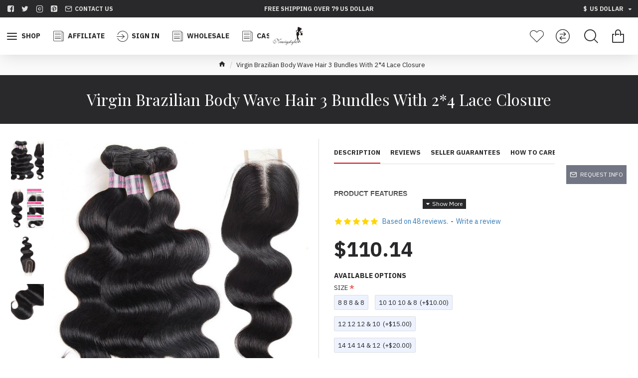

--- FILE ---
content_type: text/html; charset=utf-8
request_url: https://www.newigstyle.com/virgin-brazilian-body-wave-hair-3-bundles-with-2*4-lace-closure
body_size: 58800
content:
<!DOCTYPE html>
<html dir="ltr" lang="en" class="desktop mac chrome chrome131 webkit oc30 is-guest store-0 skin-1 desktop-header-active compact-sticky mobile-sticky route-product-product product-932 layout-2" data-jv="3.0.44" data-ov="3.0.2.0">
<head typeof="og:website">
<meta charset="UTF-8" />
<meta name="viewport" content="width=device-width, initial-scale=1.0">
<meta http-equiv="X-UA-Compatible" content="IE=edge">
<title>Virgin Brazilian Body Wave Hair 3 Bundles With 2*4 Lace Closure - hair-body-wave-3-bundles-with-2-4-lace-closure human curly wigs  </title>
<base href="https://www.newigstyle.com/" />

<meta name="description" content="Virgin Brazilian Body Wave Hair 3 Bundles With 2*4 Lace Closure - hair-body-wave-3-bundles-with-2-4-lace-closure - 3 Bundles with 2*4 Lace Closure - PRODUCT FEATURES Item: 3 Bundles Brazilian Body Wave Virgin Human Hair, Unprocessed Virgin Human Hair Exte" />
<meta name="keywords" content="virgin brazilian body wave hair 3 bundles with 2*4 lace closure, hair-body-wave-3-bundles-with-2-4-lace-closure, 3 bundles with 2*4 lace closure" />
<script>window['Journal'] = {"isPopup":false,"isPhone":false,"isTablet":false,"isDesktop":true,"filterScrollTop":false,"filterUrlValuesSeparator":",","countdownDay":"Day","countdownHour":"Hour","countdownMin":"Min","countdownSec":"Sec","scrollTop":true,"scrollToTop":true,"notificationHideAfter":"2000","quickviewPageStyleCloudZoomStatus":true,"quickviewPageStyleAdditionalImagesCarousel":false,"quickviewPageStyleAdditionalImagesCarouselStyleSpeed":"500","quickviewPageStyleAdditionalImagesCarouselStyleAutoPlay":true,"quickviewPageStyleAdditionalImagesCarouselStylePauseOnHover":true,"quickviewPageStyleAdditionalImagesCarouselStyleDelay":"3000","quickviewPageStyleAdditionalImagesCarouselStyleLoop":false,"quickviewPageStyleAdditionalImagesHeightAdjustment":"5","quickviewPageStylePriceUpdate":true,"quickviewPageStyleOptionsSelect":"all","quickviewText":"Quickview","mobileHeaderOn":"tablet","productPageStyleCloudZoomStatus":true,"productPageStyleCloudZoomPosition":"inner","productPageStyleAdditionalImagesCarousel":false,"productPageStyleAdditionalImagesCarouselStyleSpeed":"500","productPageStyleAdditionalImagesCarouselStyleAutoPlay":true,"productPageStyleAdditionalImagesCarouselStylePauseOnHover":true,"productPageStyleAdditionalImagesCarouselStyleDelay":"3000","productPageStyleAdditionalImagesCarouselStyleLoop":false,"productPageStyleAdditionalImagesHeightAdjustment":"5","productPageStylePriceUpdate":true,"productPageStyleOptionsSelect":"none","infiniteScrollStatus":true,"infiniteScrollOffset":"2","infiniteScrollLoadPrev":"Load Previous Products","infiniteScrollLoadNext":"Load Next Products","infiniteScrollLoading":"Loading...","infiniteScrollNoneLeft":"You have reached the end of the list.","headerHeight":"","headerCompactHeight":"75","mobileMenuOn":"","searchStyleSearchAutoSuggestStatus":true,"searchStyleSearchAutoSuggestDescription":true,"headerMiniSearchDisplay":"default","stickyStatus":true,"stickyFullHomePadding":false,"stickyFullwidth":true,"stickyAt":"","stickyHeight":"40","headerTopBarHeight":"35","topBarStatus":true,"headerType":"compact","headerMobileHeight":"60","headerMobileStickyStatus":true,"headerMobileTopBarVisibility":true,"headerMobileTopBarHeight":"30","checkoutUrl":"https:\/\/www.newigstyle.com\/index.php?route=checkout\/checkout","notification":[{"m":137,"c":"4c84957e"}],"columnsCount":0};</script>
<script>(function () {
	if (Journal['isPhone']) {
		return;
	}

	var wrappers = ['search', 'cart', 'cart-content', 'logo', 'language', 'currency'];
	var documentClassList = document.documentElement.classList;

	function extractClassList() {
		return ['desktop', 'tablet', 'phone', 'desktop-header-active', 'mobile-header-active', 'mobile-menu-active'].filter(function (cls) {
			return documentClassList.contains(cls);
		});
	}

	function mqr(mqls, listener) {
		Object.keys(mqls).forEach(function (k) {
			mqls[k].addListener(listener);
		});

		listener();
	}

	function mobileMenu() {
		console.warn('mobile menu!');

		var element = document.querySelector('#main-menu');
		var wrapper = document.querySelector('.mobile-main-menu-wrapper');

		if (element && wrapper) {
			wrapper.appendChild(element);
		}

		var main_menu = document.querySelector('.main-menu');

		if (main_menu) {
			main_menu.classList.add('accordion-menu');
		}

		document.querySelectorAll('.main-menu .dropdown-toggle').forEach(function (element) {
			element.classList.remove('dropdown-toggle');
			element.classList.add('collapse-toggle');
			element.removeAttribute('data-toggle');
		});

		document.querySelectorAll('.main-menu .dropdown-menu').forEach(function (element) {
			element.classList.remove('dropdown-menu');
			element.classList.remove('j-dropdown');
			element.classList.add('collapse');
		});
	}

	function desktopMenu() {
		console.warn('desktop menu!');

		var element = document.querySelector('#main-menu');
		var wrapper = document.querySelector('.desktop-main-menu-wrapper');

		if (element && wrapper) {
			wrapper.insertBefore(element, document.querySelector('#main-menu-2'));
		}

		var main_menu = document.querySelector('.main-menu');

		if (main_menu) {
			main_menu.classList.remove('accordion-menu');
		}

		document.querySelectorAll('.main-menu .collapse-toggle').forEach(function (element) {
			element.classList.add('dropdown-toggle');
			element.classList.remove('collapse-toggle');
			element.setAttribute('data-toggle', 'dropdown');
		});

		document.querySelectorAll('.main-menu .collapse').forEach(function (element) {
			element.classList.add('dropdown-menu');
			element.classList.add('j-dropdown');
			element.classList.remove('collapse');
		});

		document.body.classList.remove('mobile-wrapper-open');
	}

	function mobileHeader() {
		console.warn('mobile header!');

		Object.keys(wrappers).forEach(function (k) {
			var element = document.querySelector('#' + wrappers[k]);
			var wrapper = document.querySelector('.mobile-' + wrappers[k] + '-wrapper');

			if (element && wrapper) {
				wrapper.appendChild(element);
			}

			if (wrappers[k] === 'cart-content') {
				if (element) {
					element.classList.remove('j-dropdown');
					element.classList.remove('dropdown-menu');
				}
			}
		});

		var search = document.querySelector('#search');
		var cart = document.querySelector('#cart');

		if (search && (Journal['searchStyle'] === 'full')) {
			search.classList.remove('full-search');
			search.classList.add('mini-search');
		}

		if (cart && (Journal['cartStyle'] === 'full')) {
			cart.classList.remove('full-cart');
			cart.classList.add('mini-cart')
		}
	}

	function desktopHeader() {
		console.warn('desktop header!');

		Object.keys(wrappers).forEach(function (k) {
			var element = document.querySelector('#' + wrappers[k]);
			var wrapper = document.querySelector('.desktop-' + wrappers[k] + '-wrapper');

			if (wrappers[k] === 'cart-content') {
				if (element) {
					element.classList.add('j-dropdown');
					element.classList.add('dropdown-menu');
					document.querySelector('#cart').appendChild(element);
				}
			} else {
				if (element && wrapper) {
					wrapper.appendChild(element);
				}
			}
		});

		var search = document.querySelector('#search');
		var cart = document.querySelector('#cart');

		if (search && (Journal['searchStyle'] === 'full')) {
			search.classList.remove('mini-search');
			search.classList.add('full-search');
		}

		if (cart && (Journal['cartStyle'] === 'full')) {
			cart.classList.remove('mini-cart');
			cart.classList.add('full-cart');
		}

		documentClassList.remove('mobile-cart-content-container-open');
		documentClassList.remove('mobile-main-menu-container-open');
		documentClassList.remove('mobile-overlay');
	}

	function moveElements(classList) {
		if (classList.includes('mobile-header-active')) {
			mobileHeader();
			mobileMenu();
		} else if (classList.includes('mobile-menu-active')) {
			desktopHeader();
			mobileMenu();
		} else {
			desktopHeader();
			desktopMenu();
		}
	}

	var mqls = {
		phone: window.matchMedia('(max-width: 768px)'),
		tablet: window.matchMedia('(max-width: 1023px)'),
		menu: window.matchMedia('(max-width: ' + Journal['mobileMenuOn'] + 'px)')
	};

	mqr(mqls, function () {
		var oldClassList = extractClassList();

		if (Journal['isDesktop']) {
			if (mqls.phone.matches) {
				documentClassList.remove('desktop');
				documentClassList.remove('tablet');
				documentClassList.add('mobile');
				documentClassList.add('phone');
			} else if (mqls.tablet.matches) {
				documentClassList.remove('desktop');
				documentClassList.remove('phone');
				documentClassList.add('mobile');
				documentClassList.add('tablet');
			} else {
				documentClassList.remove('mobile');
				documentClassList.remove('phone');
				documentClassList.remove('tablet');
				documentClassList.add('desktop');
			}

			if (documentClassList.contains('phone') || (documentClassList.contains('tablet') && Journal['mobileHeaderOn'] === 'tablet')) {
				documentClassList.remove('desktop-header-active');
				documentClassList.add('mobile-header-active');
			} else {
				documentClassList.remove('mobile-header-active');
				documentClassList.add('desktop-header-active');
			}
		}

		if (documentClassList.contains('desktop-header-active') && mqls.menu.matches) {
			documentClassList.add('mobile-menu-active');
		} else {
			documentClassList.remove('mobile-menu-active');
		}

		var newClassList = extractClassList();

		if (oldClassList.join(' ') !== newClassList.join(' ')) {
			if (document.readyState === 'loading') {
				document.addEventListener('DOMContentLoaded', function () {
					moveElements(newClassList);
				});
			} else {
				moveElements(newClassList);
			}
		}
	});

})();

(function () {
	var cookies = {};
	var style = document.createElement('style');
	var documentClassList = document.documentElement.classList;

	document.head.appendChild(style);

	document.cookie.split('; ').forEach(function (c) {
		var cc = c.split('=');
		cookies[cc[0]] = cc[1];
	});

	if (Journal['popup']) {
		for (var i in Journal['popup']) {
			if (!cookies['p-' + Journal['popup'][i]['c']]) {
				documentClassList.add('popup-open');
				documentClassList.add('popup-center');
				break;
			}
		}
	}

	if (Journal['notification']) {
		for (var i in Journal['notification']) {
			if (cookies['n-' + Journal['notification'][i]['c']]) {
				style.sheet.insertRule('.module-notification-' + Journal['notification'][i]['m'] + '{ display:none }');
			}
		}
	}

	if (Journal['headerNotice']) {
		for (var i in Journal['headerNotice']) {
			if (cookies['hn-' + Journal['headerNotice'][i]['c']]) {
				style.sheet.insertRule('.module-header_notice-' + Journal['headerNotice'][i]['m'] + '{ display:none }');
			}
		}
	}

	if (Journal['layoutNotice']) {
		for (var i in Journal['layoutNotice']) {
			if (cookies['ln-' + Journal['layoutNotice'][i]['c']]) {
				style.sheet.insertRule('.module-layout_notice-' + Journal['layoutNotice'][i]['m'] + '{ display:none }');
			}
		}
	}
})();
</script>
<link href="https://fonts.googleapis.com/css?family=IBM+Plex+Sans:400,700%7CPlayfair+Display:,400&amp;subset=latin-ext" type="text/css" rel="stylesheet"/>
<link href="catalog/view/javascript/bootstrap/css/bootstrap.min.css?v=3.0.44" type="text/css" rel="stylesheet" media="all" />
<link href="catalog/view/javascript/font-awesome/css/font-awesome.min.css?v=3.0.44" type="text/css" rel="stylesheet" media="all" />
<link href="catalog/view/theme/journal3/icons/style.minimal.css?v=3.0.44" type="text/css" rel="stylesheet" media="all" />
<link href="catalog/view/theme/journal3/lib/imagezoom/imagezoom.min.css?v=3.0.44" type="text/css" rel="stylesheet" media="all" />
<link href="catalog/view/theme/journal3/lib/lightgallery/css/lightgallery.min.css?v=3.0.44" type="text/css" rel="stylesheet" media="all" />
<link href="catalog/view/theme/journal3/lib/lightgallery/css/lg-transitions.min.css?v=3.0.44" type="text/css" rel="stylesheet" media="all" />
<link href="catalog/view/theme/journal3/lib/swiper/swiper.min.css?v=3.0.44" type="text/css" rel="stylesheet" media="all" />
<link href="catalog/view/theme/journal3/stylesheet/style.css?v=3.0.44" type="text/css" rel="stylesheet" media="all" />
<link href="catalog/view/javascript/jquery/magnific/magnific-popup.css?v=3.0.44" type="text/css" rel="stylesheet" media="all" />
<link href="catalog/view/javascript/jquery/datetimepicker/bootstrap-datetimepicker.min.css?v=3.0.44" type="text/css" rel="stylesheet" media="all" />

        <!-- Microdata -->
<script type="application/ld+json">{"@context":"http:\/\/schema.org","@type":"BreadcrumbList","itemListElement":[{"@type":"ListItem","position":1,"item":{"@id":"https:\/\/www.newigstyle.com","name":"Wig Style"}},{"@type":"ListItem","position":2,"item":{"@id":"https:\/\/www.newigstyle.com\/virgin-brazilian-body-wave-hair-3-bundles-with-2*4-lace-closure","name":"Virgin Brazilian Body Wave Hair 3 Bundles With 2*4 Lace Closure"}}]}</script>
<script type="application/ld+json">{"@context":"http:\/\/schema.org","@type":"Product","url":"https:\/\/www.newigstyle.com\/virgin-brazilian-body-wave-hair-3-bundles-with-2*4-lace-closure","name":"Virgin Brazilian Body Wave Hair 3 Bundles With 2*4 Lace Closure - hair-body-wave-3-bundles-with-2-4-lace-closure","category":"Virgin Brazilian Body Wave Hair 3 Bundles With 2*4 Lace Closure","image":"https:\/\/www.newigstyle.com\/image\/cache\/catalog\/images\/wig\/hair-body-wave-3-bundles-with-2-4-lace-closure_0-860x860.jpg","model":"hair-body-wave-3-bundles-with-2-4-lace-closure","description":"Virgin Brazilian Body Wave Hair 3 Bundles With 2*4 Lace Closure - hair-body-wave-3-bundles-with-2-4-lace-closure - 3 Bundles with 2*4 Lace Closure - PRODUCT FEATURES Item:\u00a03 Bundles\u00a0Brazilian Body Wave Virgin Human Hair, Unprocessed Virgin Human Hair Exte","manufacturer":"","offers":{"name":"Virgin Brazilian Body Wave Hair 3 Bundles With 2*4 Lace Closure - hair-body-wave-3-bundles-with-2-4-lace-closure","category":"Virgin Brazilian Body Wave Hair 3 Bundles With 2*4 Lace Closure","price":110.14,"priceCurrency":"USD","itemCondition":"http:\/\/schema.org\/NewCondition","seller":{"@type":"Organization","name":"Wig Style"},"availability":"http:\/\/schema.org\/InStock"},"review":[{"@type":"Review","name":"Virgin Brazilian Body Wave Hair 3 Bundles With 2*4 Lace Closure - hair-body-wave-3-bundles-with-2-4-lace-closure","itemReviewed":"Virgin Brazilian Body Wave Hair 3 Bundles With 2*4 Lace Closure - hair-body-wave-3-bundles-with-2-4-lace-closure","author":{"@type":"Person","name":"KayJ"},"reviewBody":"this hair is literally the best hair that i have ever had ","datePublished":"2020-01-20","reviewRating":{"@type":"Rating","ratingValue":"5"}},{"@type":"Review","name":"Virgin Brazilian Body Wave Hair 3 Bundles With 2*4 Lace Closure - hair-body-wave-3-bundles-with-2-4-lace-closure","itemReviewed":"Virgin Brazilian Body Wave Hair 3 Bundles With 2*4 Lace Closure - hair-body-wave-3-bundles-with-2-4-lace-closure","author":{"@type":"Person","name":"Kaytlin"},"reviewBody":"the hair is soft!! i love it! it came fast i ordered it july 4th and got it july 8th! thanks newigstylehair","datePublished":"2019-07-08","reviewRating":{"@type":"Rating","ratingValue":"5"}},{"@type":"Review","name":"Virgin Brazilian Body Wave Hair 3 Bundles With 2*4 Lace Closure - hair-body-wave-3-bundles-with-2-4-lace-closure","itemReviewed":"Virgin Brazilian Body Wave Hair 3 Bundles With 2*4 Lace Closure - hair-body-wave-3-bundles-with-2-4-lace-closure","author":{"@type":"Person","name":"Kyra "},"reviewBody":"this hair is amazing!!!","datePublished":"2019-03-23","reviewRating":{"@type":"Rating","ratingValue":"5"}},{"@type":"Review","name":"Virgin Brazilian Body Wave Hair 3 Bundles With 2*4 Lace Closure - hair-body-wave-3-bundles-with-2-4-lace-closure","itemReviewed":"Virgin Brazilian Body Wave Hair 3 Bundles With 2*4 Lace Closure - hair-body-wave-3-bundles-with-2-4-lace-closure","author":{"@type":"Person","name":"Porche brown"},"reviewBody":"thank you seller hair came for my birthday will me buying again","datePublished":"2018-12-11","reviewRating":{"@type":"Rating","ratingValue":"5"}},{"@type":"Review","name":"Virgin Brazilian Body Wave Hair 3 Bundles With 2*4 Lace Closure - hair-body-wave-3-bundles-with-2-4-lace-closure","itemReviewed":"Virgin Brazilian Body Wave Hair 3 Bundles With 2*4 Lace Closure - hair-body-wave-3-bundles-with-2-4-lace-closure","author":{"@type":"Person","name":"Waigalo"},"reviewBody":"great quality hair full all the way to the end.love love","datePublished":"2018-10-29","reviewRating":{"@type":"Rating","ratingValue":"5"}},{"@type":"Review","name":"Virgin Brazilian Body Wave Hair 3 Bundles With 2*4 Lace Closure - hair-body-wave-3-bundles-with-2-4-lace-closure","itemReviewed":"Virgin Brazilian Body Wave Hair 3 Bundles With 2*4 Lace Closure - hair-body-wave-3-bundles-with-2-4-lace-closure","author":{"@type":"Person","name":"fatou ndiankou thiam"},"reviewBody":"the best customer service so far. i love my hair","datePublished":"2018-10-29","reviewRating":{"@type":"Rating","ratingValue":"5"}},{"@type":"Review","name":"Virgin Brazilian Body Wave Hair 3 Bundles With 2*4 Lace Closure - hair-body-wave-3-bundles-with-2-4-lace-closure","itemReviewed":"Virgin Brazilian Body Wave Hair 3 Bundles With 2*4 Lace Closure - hair-body-wave-3-bundles-with-2-4-lace-closure","author":{"@type":"Person","name":"Anonymous"},"reviewBody":"very beautiful hair i will be buying more again, thanks for the free gift!","datePublished":"2018-10-25","reviewRating":{"@type":"Rating","ratingValue":"5"}},{"@type":"Review","name":"Virgin Brazilian Body Wave Hair 3 Bundles With 2*4 Lace Closure - hair-body-wave-3-bundles-with-2-4-lace-closure","itemReviewed":"Virgin Brazilian Body Wave Hair 3 Bundles With 2*4 Lace Closure - hair-body-wave-3-bundles-with-2-4-lace-closure","author":{"@type":"Person","name":"Patrick"},"reviewBody":"i received the hair very fast i told them when i needed the hair and they sent it before the date. the hair is very soft little to no smell and also came with some pretty lashes will let you know more when i installed it","datePublished":"2018-10-25","reviewRating":{"@type":"Rating","ratingValue":"5"}},{"@type":"Review","name":"Virgin Brazilian Body Wave Hair 3 Bundles With 2*4 Lace Closure - hair-body-wave-3-bundles-with-2-4-lace-closure","itemReviewed":"Virgin Brazilian Body Wave Hair 3 Bundles With 2*4 Lace Closure - hair-body-wave-3-bundles-with-2-4-lace-closure","author":{"@type":"Person","name":"Louis"},"reviewBody":"this is the first time i found a so beautiful wick it me rest used, thank you seller","datePublished":"2018-10-25","reviewRating":{"@type":"Rating","ratingValue":"5"}},{"@type":"Review","name":"Virgin Brazilian Body Wave Hair 3 Bundles With 2*4 Lace Closure - hair-body-wave-3-bundles-with-2-4-lace-closure","itemReviewed":"Virgin Brazilian Body Wave Hair 3 Bundles With 2*4 Lace Closure - hair-body-wave-3-bundles-with-2-4-lace-closure","author":{"@type":"Person","name":"Mehdi"},"reviewBody":"very good hair! my 2nd time purchasing and i love how soft it is! no shedding and takes color well!","datePublished":"2018-10-25","reviewRating":{"@type":"Rating","ratingValue":"5"}},{"@type":"Review","name":"Virgin Brazilian Body Wave Hair 3 Bundles With 2*4 Lace Closure - hair-body-wave-3-bundles-with-2-4-lace-closure","itemReviewed":"Virgin Brazilian Body Wave Hair 3 Bundles With 2*4 Lace Closure - hair-body-wave-3-bundles-with-2-4-lace-closure","author":{"@type":"Person","name":"Anonymous"},"reviewBody":"hair is so soft & bouncy i love it great communication will shop again!!!","datePublished":"2018-10-25","reviewRating":{"@type":"Rating","ratingValue":"5"}},{"@type":"Review","name":"Virgin Brazilian Body Wave Hair 3 Bundles With 2*4 Lace Closure - hair-body-wave-3-bundles-with-2-4-lace-closure","itemReviewed":"Virgin Brazilian Body Wave Hair 3 Bundles With 2*4 Lace Closure - hair-body-wave-3-bundles-with-2-4-lace-closure","author":{"@type":"Person","name":"Anonymous"},"reviewBody":"this is my first time ordering from this site and i love this hair. from the time i ordered, until it was delivered only took 3 days - amazing!","datePublished":"2018-10-25","reviewRating":{"@type":"Rating","ratingValue":"5"}},{"@type":"Review","name":"Virgin Brazilian Body Wave Hair 3 Bundles With 2*4 Lace Closure - hair-body-wave-3-bundles-with-2-4-lace-closure","itemReviewed":"Virgin Brazilian Body Wave Hair 3 Bundles With 2*4 Lace Closure - hair-body-wave-3-bundles-with-2-4-lace-closure","author":{"@type":"Person","name":"Moyo"},"reviewBody":"i am satisfied with hair and communication delivery so fast","datePublished":"2018-10-25","reviewRating":{"@type":"Rating","ratingValue":"5"}},{"@type":"Review","name":"Virgin Brazilian Body Wave Hair 3 Bundles With 2*4 Lace Closure - hair-body-wave-3-bundles-with-2-4-lace-closure","itemReviewed":"Virgin Brazilian Body Wave Hair 3 Bundles With 2*4 Lace Closure - hair-body-wave-3-bundles-with-2-4-lace-closure","author":{"@type":"Person","name":"Tizzyanna"},"reviewBody":"fast delivery, good communication with the seller, price really attractive. satisfied my transaction. i later publierai a feedback, to talk about the product quality.","datePublished":"2018-10-25","reviewRating":{"@type":"Rating","ratingValue":"5"}},{"@type":"Review","name":"Virgin Brazilian Body Wave Hair 3 Bundles With 2*4 Lace Closure - hair-body-wave-3-bundles-with-2-4-lace-closure","itemReviewed":"Virgin Brazilian Body Wave Hair 3 Bundles With 2*4 Lace Closure - hair-body-wave-3-bundles-with-2-4-lace-closure","author":{"@type":"Person","name":"Anonymous"},"reviewBody":"loved the product and arrived very early","datePublished":"2018-10-25","reviewRating":{"@type":"Rating","ratingValue":"5"}},{"@type":"Review","name":"Virgin Brazilian Body Wave Hair 3 Bundles With 2*4 Lace Closure - hair-body-wave-3-bundles-with-2-4-lace-closure","itemReviewed":"Virgin Brazilian Body Wave Hair 3 Bundles With 2*4 Lace Closure - hair-body-wave-3-bundles-with-2-4-lace-closure","author":{"@type":"Person","name":"Anonymous"},"reviewBody":"i loved the quality of hair, get super fast. tomorrow will the color test to watch if can be unhang, many thanks.","datePublished":"2018-10-25","reviewRating":{"@type":"Rating","ratingValue":"5"}},{"@type":"Review","name":"Virgin Brazilian Body Wave Hair 3 Bundles With 2*4 Lace Closure - hair-body-wave-3-bundles-with-2-4-lace-closure","itemReviewed":"Virgin Brazilian Body Wave Hair 3 Bundles With 2*4 Lace Closure - hair-body-wave-3-bundles-with-2-4-lace-closure","author":{"@type":"Person","name":"Anonymous"},"reviewBody":"very beautiful hair i will be buying more again, thanks for the free gift!","datePublished":"2018-10-25","reviewRating":{"@type":"Rating","ratingValue":"5"}},{"@type":"Review","name":"Virgin Brazilian Body Wave Hair 3 Bundles With 2*4 Lace Closure - hair-body-wave-3-bundles-with-2-4-lace-closure","itemReviewed":"Virgin Brazilian Body Wave Hair 3 Bundles With 2*4 Lace Closure - hair-body-wave-3-bundles-with-2-4-lace-closure","author":{"@type":"Person","name":"Louis"},"reviewBody":"this is the first time i found a so beautiful wick it me rest used, thank you seller","datePublished":"2018-10-25","reviewRating":{"@type":"Rating","ratingValue":"5"}},{"@type":"Review","name":"Virgin Brazilian Body Wave Hair 3 Bundles With 2*4 Lace Closure - hair-body-wave-3-bundles-with-2-4-lace-closure","itemReviewed":"Virgin Brazilian Body Wave Hair 3 Bundles With 2*4 Lace Closure - hair-body-wave-3-bundles-with-2-4-lace-closure","author":{"@type":"Person","name":"Mehdi"},"reviewBody":"very good hair! my 2nd time purchasing and i love how soft it is! no shedding and takes color well!","datePublished":"2018-10-25","reviewRating":{"@type":"Rating","ratingValue":"5"}},{"@type":"Review","name":"Virgin Brazilian Body Wave Hair 3 Bundles With 2*4 Lace Closure - hair-body-wave-3-bundles-with-2-4-lace-closure","itemReviewed":"Virgin Brazilian Body Wave Hair 3 Bundles With 2*4 Lace Closure - hair-body-wave-3-bundles-with-2-4-lace-closure","author":{"@type":"Person","name":"Anonymous"},"reviewBody":"hair is so soft & bouncy i love it great communication will shop again!!!","datePublished":"2018-10-25","reviewRating":{"@type":"Rating","ratingValue":"5"}}],"aggregateRating":{"@type":"AggregateRating","ratingValue":5,"bestRating":"5","reviewCount":20}}</script>


      
<link href="https://www.newigstyle.com/virgin-brazilian-body-wave-hair-3-bundles-with-2*4-lace-closure" rel="canonical" />
<link href="https://www.newigstyle.com/image/catalog/cart.png" rel="icon" />
<!-- Google tag (gtag.js) -->
<script async src="https://www.googletagmanager.com/gtag/js?id=AW-391755658"></script>
<script>
  window.dataLayer = window.dataLayer || [];
  function gtag(){dataLayer.push(arguments);}
  gtag('js', new Date());

  gtag('config', 'AW-391755658');
</script>

<style>
.blog-post .post-details .post-stats{white-space:nowrap;overflow-x:auto;overflow-y:hidden;-webkit-overflow-scrolling:touch;;font-size:12px;margin-bottom:20px;padding-top:10px;padding-bottom:10px;border-width:0;border-bottom-width:1px;border-style:solid;border-color:rgba(221, 221, 221, 1)}.blog-post .post-details .post-stats .p-category{flex-wrap:nowrap;display:inline-flex}.mobile .blog-post .post-details .post-stats{overflow-x:scroll}.blog-post .post-details .post-stats::-webkit-scrollbar{-webkit-appearance:none;height:1px;height:5px;width:5px}.blog-post .post-details .post-stats::-webkit-scrollbar-track{background-color:white}.blog-post .post-details .post-stats::-webkit-scrollbar-thumb{background-color:#999;background-color:rgba(238, 80, 66, 1)}.blog-post .post-details .post-stats .p-posted{display:inline-flex}.blog-post .post-details .post-stats .p-author{display:inline-flex}.blog-post .post-details .post-stats .p-date{display:inline-flex}.p-date-image{font-size:22px;color:rgba(255, 255, 255, 1);font-weight:700;background:rgba(208, 30, 36, 1);margin:7px}.blog-post .post-details .post-stats .p-comment{display:inline-flex}.blog-post .post-details .post-stats .p-view{display:inline-flex}.post-content>p{margin-bottom:10px}.post-content{font-family:'IBM Plex Sans';font-weight:400;font-size:14px;color:rgba(41, 41, 43, 1);line-height:1.5;-webkit-font-smoothing:antialiased;column-count:initial;column-gap:40px;column-rule-color:rgba(221, 221, 221, 1);column-rule-width:1px;column-rule-style:solid}.post-content
a{display:inline-block}.post-content a:hover{color:rgba(208, 30, 36, 1)}.post-content
p{margin-bottom:10px}.post-content
em{color:rgba(114, 118, 132, 1)}.post-content
h1{margin-bottom:20px}.post-content
h2{margin-bottom:15px}.post-content
h3{font-family:'Playfair Display';font-size:32px;line-height:1;margin-bottom:15px}.post-content
h4{font-size:22px;font-weight:700;text-transform:uppercase;margin-bottom:15px}.post-content
h5{font-size:18px;margin-bottom:15px}.post-content
h6{font-size:14px;color:rgba(255, 255, 255, 1);font-weight:700;text-transform:uppercase;background:rgba(208, 30, 36, 1);padding:5px;padding-right:8px;padding-left:8px;margin-bottom:10px;display:inline-block}.post-content
blockquote{font-family:Georgia,serif;font-weight:400;font-size:15px;color:rgba(114, 118, 132, 1);font-style:italic;padding-top:15px;padding-bottom:15px;margin-top:20px;margin-bottom:20px;border-width:0;border-top-width:1px;border-bottom-width:1px;border-style:solid;border-color:rgba(221, 221, 221, 1);border-radius:3px;float:none;display:block}.post-content blockquote::before{margin-left:auto;margin-right:auto;float:left;content:'\e90b' !important;font-family:icomoon !important;font-size:45px;color:rgba(114, 118, 132, 1);margin-right:10px}.post-content
hr{margin-top:20px;margin-bottom:20px;border-color:rgba(221, 221, 221, 1);overflow:visible}.post-content hr::before{content:'\e993' !important;font-family:icomoon !important;font-size:20px;color:rgba(221, 221, 221, 1);background:rgba(255, 255, 255, 1);width:40px;height:40px;border-radius:50%}.post-content .drop-cap{font-family:Georgia,serif !important;font-weight:700 !important;font-size:60px !important;font-family:Georgia,serif;font-weight:700;font-size:60px;margin-right:5px}.post-content .amp::before{content:'\e901' !important;font-family:icomoon !important;font-size:25px;color:rgba(114, 118, 132, 1);left:1px;top:3px}.post-content .video-responsive{max-width:550px;margin:0px;margin-bottom:20px}.post-image{display:block;text-align:left;float:none}.blog-post
.tags{margin-top:15px;justify-content:flex-start;font-weight:700;text-transform:uppercase;justify-content:flex-start}.blog-post .tags a, .blog-post .tags-title{margin-right:7px;margin-bottom:7px}.blog-post .tags
b{display:none}.blog-post .tags
a{padding:2px;padding-right:7px;padding-left:7px;font-size:13px;color:rgba(255, 255, 255, 1);font-weight:400;text-transform:none;background:rgba(41, 41, 43, 1)}.blog-post .tags a:hover{color:rgba(255,255,255,1);background:rgba(208,30,36,1)}.post-comments{margin-top:20px}.reply-btn.btn,.reply-btn.btn:visited{font-size:12px;color:rgba(255,255,255,1);text-transform:uppercase}.reply-btn.btn:hover{color:rgba(255, 255, 255, 1) !important;background:rgba(208, 30, 36, 1) !important}.reply-btn.btn:active,.reply-btn.btn:hover:active,.reply-btn.btn:focus:active{color:rgba(245, 245, 245, 1) !important;background:rgba(9, 132, 207, 1) !important;box-shadow:inset 0 2px 8px rgba(0,0,0,0.15)}.reply-btn.btn:focus{color:rgba(255, 255, 255, 1) !important;background:rgba(0, 138, 221, 1);box-shadow:inset 0 0 20px rgba(0,0,0,0.25)}.reply-btn.btn{background:rgba(41, 41, 43, 1);padding:12px;padding-right:15px;padding-left:15px}.desktop .reply-btn.btn:hover{box-shadow:0 5px 30px -5px rgba(0,0,0,0.15)}.reply-btn.btn.btn.disabled::after{font-size:20px}.post-comment{margin-bottom:30px;padding-bottom:15px;border-width:0;border-bottom-width:1px;border-style:solid;border-color:rgba(221,221,221,1)}.post-reply{margin-top:15px;margin-left:60px;padding-top:20px;border-width:0;border-top-width:1px;border-style:solid;border-color:rgba(221,221,221,1)}.user-avatar{display:block;margin-right:15px;border-radius:50%}.module-blog_comments .side-image{display:block}.post-comment .user-name{font-size:18px;font-weight:700}.post-comment .user-data
div{font-size:12px}.post-comment .user-date::before{color:rgba(0, 138, 221, 1)}.post-comment .user-time::before{color:rgba(46, 175, 35, 1)}.post-comment .user-site::before{color:rgba(238, 80, 66, 1);left:-1px}.post-comment .user-data .user-date{display:inline-flex}.post-comment .user-data .user-time{display:inline-flex}.comment-form .form-group:not(.required){display:flex}.user-data .user-site{display:inline-flex}.main-posts.post-grid .post-layout.swiper-slide{margin-right:20px;width:calc((100% - 2 * 20px) / 3 - 0.01px)}.main-posts.post-grid .post-layout:not(.swiper-slide){padding:10px;width:calc(100% / 3 - 0.01px)}.one-column #content .main-posts.post-grid .post-layout.swiper-slide{margin-right:20px;width:calc((100% - 2 * 20px) / 3 - 0.01px)}.one-column #content .main-posts.post-grid .post-layout:not(.swiper-slide){padding:10px;width:calc(100% / 3 - 0.01px)}.two-column #content .main-posts.post-grid .post-layout.swiper-slide{margin-right:20px;width:calc((100% - 2 * 20px) / 3 - 0.01px)}.two-column #content .main-posts.post-grid .post-layout:not(.swiper-slide){padding:10px;width:calc(100% / 3 - 0.01px)}.side-column .main-posts.post-grid .post-layout.swiper-slide{margin-right:20px;width:calc((100% - 0 * 20px) / 1 - 0.01px)}.side-column .main-posts.post-grid .post-layout:not(.swiper-slide){padding:10px;width:calc(100% / 1 - 0.01px)}.main-posts.post-grid{margin:-10px}.post-grid .post-thumb{background:rgba(255, 255, 255, 1)}.post-grid .post-thumb .image
img{filter:grayscale(1)}.post-grid .post-thumb:hover .image
img{filter:grayscale(0);transform:scale(1.15)}.post-grid .post-thumb
.caption{position:relative;bottom:auto;width:auto;padding-bottom:10px}.post-grid .post-thumb
.name{display:flex;width:auto;margin-left:auto;margin-right:auto;justify-content:center;margin-left:auto;margin-right:auto;padding:5px;margin-top:10px}.post-grid .post-thumb .name
a{white-space:normal;overflow:visible;text-overflow:initial;font-size:16px;color:rgba(52, 52, 56, 1);font-weight:700}.desktop .post-grid .post-thumb .name a:hover{color:rgba(0, 138, 221, 1)}.post-grid .post-thumb
.description{display:block;color:rgba(114, 118, 132, 1);text-align:center;padding:10px;padding-top:5px;padding-bottom:5px;margin-bottom:10px}.post-grid .post-thumb .button-group{display:flex;justify-content:center;margin-bottom:10px}.post-grid .post-thumb .btn-read-more::before{display:none}.post-grid .post-thumb .btn-read-more::after{display:none;content:'\e5c8' !important;font-family:icomoon !important}.post-grid .post-thumb .btn-read-more .btn-text{display:inline-block;padding:0}.post-grid .post-thumb .btn-read-more.btn, .post-grid .post-thumb .btn-read-more.btn:visited{font-size:12px;color:rgba(255, 255, 255, 1);text-transform:uppercase}.post-grid .post-thumb .btn-read-more.btn:hover{color:rgba(255, 255, 255, 1) !important;background:rgba(208, 30, 36, 1) !important}.post-grid .post-thumb .btn-read-more.btn:active, .post-grid .post-thumb .btn-read-more.btn:hover:active, .post-grid .post-thumb .btn-read-more.btn:focus:active{color:rgba(245, 245, 245, 1) !important;background:rgba(9, 132, 207, 1) !important;box-shadow:inset 0 2px 8px rgba(0, 0, 0, 0.15)}.post-grid .post-thumb .btn-read-more.btn:focus{color:rgba(255, 255, 255, 1) !important;background:rgba(0, 138, 221, 1);box-shadow:inset 0 0 20px rgba(0, 0, 0, 0.25)}.post-grid .post-thumb .btn-read-more.btn{background:rgba(41, 41, 43, 1);padding:12px;padding-right:15px;padding-left:15px}.desktop .post-grid .post-thumb .btn-read-more.btn:hover{box-shadow:0 5px 30px -5px rgba(0, 0, 0, 0.15)}.post-grid .post-thumb .btn-read-more.btn.btn.disabled::after{font-size:20px}.post-grid .post-thumb .post-stats{display:flex;color:rgba(255, 255, 255, 1);justify-content:center;position:absolute;transform:translateY(-100%);width:100%;background:rgba(0, 0, 0, 0.65);padding:7px}.post-grid .post-thumb .post-stats .p-author{display:flex}.post-grid .post-thumb .p-date{display:flex}.post-grid .post-thumb .post-stats .p-comment{display:flex}.post-grid .post-thumb .post-stats .p-view{display:flex}.post-list .post-layout:not(.swiper-slide){margin-bottom:40px}.post-list .post-thumb
.caption{flex-basis:200px;padding:20px;padding-top:0px;padding-bottom:0px}.post-list .post-thumb:hover .image
img{transform:scale(1.15)}.post-list .post-thumb
.name{display:flex;width:100%;margin-left:0;margin-right:0;justify-content:flex-start;margin-left:0;margin-right:auto;margin-top:10px;margin-bottom:10px}.post-list .post-thumb .name
a{white-space:normal;overflow:visible;text-overflow:initial;font-size:18px;color:rgba(41, 41, 43, 1);font-weight:700}.desktop .post-list .post-thumb .name a:hover{color:rgba(208, 30, 36, 1)}.post-list .post-thumb
.description{display:block;color:rgba(114, 118, 132, 1)}.post-list .post-thumb .button-group{display:flex;justify-content:flex-start;margin-top:20px}.post-list .post-thumb .btn-read-more::before{display:inline-block}.post-list .post-thumb .btn-read-more .btn-text{display:inline-block;padding:0
.4em}.post-list .post-thumb .btn-read-more::after{content:'\e5c8' !important;font-family:icomoon !important}.post-list .post-thumb .post-stats{display:flex;color:rgba(114, 118, 132, 1);justify-content:flex-start}.post-list .post-thumb .post-stats .p-author{display:block}.post-list .post-thumb .p-date{display:flex}.post-list .post-thumb .post-stats .p-comment{display:block}.post-list .post-thumb .post-stats .p-view{display:flex}.blog-feed
span{display:block;font-family:'IBM Plex Sans' !important;font-weight:400 !important;color:rgba(255, 255, 255, 1) !important}.blog-feed{display:inline-flex;margin-right:50px}.blog-feed::before{content:'\f143' !important;font-family:icomoon !important;font-size:14px;color:rgba(238, 80, 66, 1)}.desktop .blog-feed:hover
span{color:rgba(208, 30, 36, 1) !important}.countdown{color:rgba(41, 41, 43, 1);background:rgba(247, 249, 255, 1)}.countdown div
span{color:rgba(41,41,43,1)}.countdown>div{border-style:solid;border-color:rgba(221, 221, 221, 1)}.boxed-layout .site-wrapper{overflow:hidden}.boxed-layout
.header{padding:0
20px}.boxed-layout
.breadcrumb{padding-left:20px;padding-right:20px}.wrapper, .mega-menu-content, .site-wrapper > .container, .grid-cols,.desktop-header-active .is-sticky .header .desktop-main-menu-wrapper,.desktop-header-active .is-sticky .sticky-fullwidth-bg,.boxed-layout .site-wrapper, .breadcrumb, .title-wrapper, .page-title > span,.desktop-header-active .header .top-bar,.desktop-header-active .header .mid-bar,.desktop-main-menu-wrapper{max-width:1400px}.desktop-main-menu-wrapper .main-menu>.j-menu>.first-dropdown::before{transform:translateX(calc(0px - (100vw - 1400px) / 2))}html[dir='rtl'] .desktop-main-menu-wrapper .main-menu>.j-menu>.first-dropdown::before{transform:none;right:calc(0px - (100vw - 1400px) / 2)}.desktop-main-menu-wrapper .main-menu>.j-menu>.first-dropdown.mega-custom::before{transform:translateX(calc(0px - (200vw - 1400px) / 2))}html[dir='rtl'] .desktop-main-menu-wrapper .main-menu>.j-menu>.first-dropdown.mega-custom::before{transform:none;right:calc(0px - (200vw - 1400px) / 2)}body{background:rgba(255, 255, 255, 1);font-family:'IBM Plex Sans';font-weight:400;font-size:14px;color:rgba(41,41,43,1);line-height:1.5;-webkit-font-smoothing:antialiased}#content{padding-top:30px;padding-bottom:30px}.column-left
#content{padding-left:20px}.column-right
#content{padding-right:20px}.side-column{max-width:250px;padding:20px;padding-left:0px}.one-column
#content{max-width:calc(100% - 250px)}.two-column
#content{max-width:calc(100% - 250px * 2)}#column-left{border-width:0;border-right-width:1px;border-style:solid;border-color:rgba(221,221,221,1)}#column-right{border-width:0;border-left-width:1px;border-style:solid;border-color:rgba(221,221,221,1);padding:20px;padding-right:0px}.page-title{display:block}legend{font-family:'IBM Plex Sans';font-weight:700;font-size:18px;color:rgba(41,41,43,1);text-align:left;text-transform:uppercase;text-decoration:none;margin-bottom:15px;white-space:normal;overflow:visible;text-overflow:initial;text-align:left}legend::after{display:none;margin-top:8px;left:initial;right:initial;margin-left:0;margin-right:auto;transform:none}legend.page-title>span::after{display:none;margin-top:8px;left:initial;right:initial;margin-left:0;margin-right:auto;transform:none}legend::after,legend.page-title>span::after{width:50px;height:1px;background:rgba(208,30,36,1)}.title{font-family:'IBM Plex Sans';font-weight:700;font-size:18px;color:rgba(41,41,43,1);text-align:left;text-transform:uppercase;text-decoration:none;margin-bottom:15px;white-space:normal;overflow:visible;text-overflow:initial;text-align:left}.title::after{display:none;margin-top:8px;left:initial;right:initial;margin-left:0;margin-right:auto;transform:none}.title.page-title>span::after{display:none;margin-top:8px;left:initial;right:initial;margin-left:0;margin-right:auto;transform:none}.title::after,.title.page-title>span::after{width:50px;height:1px;background:rgba(208, 30, 36, 1)}html:not(.popup) .page-title{font-family:'Playfair Display';font-weight:400;font-size:32px;color:rgba(255, 255, 255, 1);text-align:center;text-transform:none;text-decoration:none;background:rgba(41, 41, 43, 1);padding:20px;padding-top:30px;padding-bottom:30px;margin:0px;white-space:normal;overflow:visible;text-overflow:initial;text-align:center}html:not(.popup) .page-title::after{display:none;left:50%;right:initial;transform:translate3d(-50%,0,0)}html:not(.popup) .page-title.page-title>span::after{display:none;left:50%;right:initial;transform:translate3d(-50%,0,0)}.title.module-title{font-family:'IBM Plex Sans';font-weight:700;font-size:14px;text-transform:uppercase;white-space:normal;overflow:visible;text-overflow:initial}.btn,.btn:visited{font-size:12px;color:rgba(255,255,255,1);text-transform:uppercase}.btn:hover{color:rgba(255, 255, 255, 1) !important;background:rgba(208, 30, 36, 1) !important}.btn:active,.btn:hover:active,.btn:focus:active{color:rgba(245, 245, 245, 1) !important;background:rgba(9, 132, 207, 1) !important;box-shadow:inset 0 2px 8px rgba(0,0,0,0.15)}.btn:focus{color:rgba(255, 255, 255, 1) !important;background:rgba(0, 138, 221, 1);box-shadow:inset 0 0 20px rgba(0,0,0,0.25)}.btn{background:rgba(41, 41, 43, 1);padding:12px;padding-right:15px;padding-left:15px}.desktop .btn:hover{box-shadow:0 5px 30px -5px rgba(0,0,0,0.15)}.btn.btn.disabled::after{font-size:20px}.btn-danger.btn{background:rgba(208,30,36,1)}.btn-danger.btn:hover{background:rgba(95, 123, 177, 1) !important}.desktop .btn-danger.btn:hover{box-shadow:0 5px 30px -5px rgba(0,0,0,0.15)}.btn-danger.btn:active,.btn-danger.btn:hover:active,.btn-danger.btn:focus:active{box-shadow:inset 0 2px 8px rgba(0,0,0,0.15)}.btn-danger.btn:focus{box-shadow:inset 0 0 20px rgba(0,0,0,0.25)}.btn-danger.btn.btn.disabled::after{font-size:20px}.btn-warning.btn{background:rgba(208,30,36,1)}.btn-warning.btn:hover{background:rgba(95, 123, 177, 1) !important}.desktop .btn-warning.btn:hover{box-shadow:0 5px 30px -5px rgba(0,0,0,0.15)}.btn-warning.btn:active,.btn-warning.btn:hover:active,.btn-warning.btn:focus:active{box-shadow:inset 0 2px 8px rgba(0,0,0,0.15)}.btn-warning.btn:focus{box-shadow:inset 0 0 20px rgba(0,0,0,0.25)}.btn-warning.btn.btn.disabled::after{font-size:20px}.buttons{margin-top:30px;font-size:13px}.buttons .pull-left .btn, .buttons .pull-left .btn:visited{font-size:12px;color:rgba(255, 255, 255, 1);text-transform:uppercase}.buttons .pull-left .btn:hover{color:rgba(255, 255, 255, 1) !important;background:rgba(208, 30, 36, 1) !important}.buttons .pull-left .btn:active, .buttons .pull-left .btn:hover:active, .buttons .pull-left .btn:focus:active{color:rgba(245, 245, 245, 1) !important;background:rgba(9, 132, 207, 1) !important;box-shadow:inset 0 2px 8px rgba(0, 0, 0, 0.15)}.buttons .pull-left .btn:focus{color:rgba(255, 255, 255, 1) !important;background:rgba(0, 138, 221, 1);box-shadow:inset 0 0 20px rgba(0, 0, 0, 0.25)}.buttons .pull-left
.btn{background:rgba(41, 41, 43, 1);padding:12px;padding-right:15px;padding-left:15px}.desktop .buttons .pull-left .btn:hover{box-shadow:0 5px 30px -5px rgba(0, 0, 0, 0.15)}.buttons .pull-left .btn.btn.disabled::after{font-size:20px}.buttons .pull-right .btn::after{content:'\e5c8' !important;font-family:icomoon !important}.buttons .pull-left .btn::before{content:'\e5c4' !important;font-family:icomoon !important}.buttons>div{flex:0 0 auto;width:auto;flex-basis:0}.buttons > div
.btn{width:auto}.buttons .pull-left{margin-right:auto}.buttons>div+div{padding-left:20px}.buttons .pull-right:only-child{flex:0 0 auto;width:auto;margin:0
0 0 auto}.buttons .pull-right:only-child
.btn{width:auto}.buttons input+.btn{margin-top:5px}.tags{margin-top:15px;justify-content:flex-start;font-weight:700;text-transform:uppercase}.tags a,.tags-title{margin-right:7px;margin-bottom:7px}.tags
b{display:none}.tags
a{padding:2px;padding-right:7px;padding-left:7px;font-size:13px;color:rgba(255, 255, 255, 1);font-weight:400;text-transform:none;background:rgba(41, 41, 43, 1)}.tags a:hover{color:rgba(255,255,255,1);background:rgba(208,30,36,1)}.breadcrumb{display:block !important;text-align:center;padding:10px;padding-left:0px;white-space:normal;-webkit-overflow-scrolling:touch}.breadcrumb::before{background:rgba(250, 250, 250, 1)}.breadcrumb li:first-of-type a i::before{content:'\e88a' !important;font-family:icomoon !important;font-size:15px;color:rgba(41, 41, 43, 1)}.breadcrumb li:first-of-type a:hover i::before{color:rgba(208, 30, 36, 1)}.breadcrumb
a{font-size:13px;text-decoration:underline}.breadcrumb li:last-of-type
a{color:rgba(41, 41, 43, 1)}.mobile
.breadcrumb{overflow-x:visible}.breadcrumb::-webkit-scrollbar{-webkit-appearance:initial;height:1px;height:1px;width:1px}.breadcrumb::-webkit-scrollbar-track{background-color:white}.breadcrumb::-webkit-scrollbar-thumb{background-color:#999}.panel-group .panel-heading a::before{content:'\e5c8' !important;font-family:icomoon !important;order:10}.panel-group .panel-active .panel-heading a::before{content:'\e5db' !important;font-family:icomoon !important;color:rgba(208, 30, 36, 1)}.panel-group .panel-heading
a{justify-content:space-between;font-family:'IBM Plex Sans';font-weight:700;font-size:13px;color:rgba(41, 41, 43, 1);text-transform:uppercase;padding:8px;padding-top:13px;padding-left:0px}.panel-group .panel-heading:hover
a{color:rgba(208, 30, 36, 1)}.panel-group
.panel{margin-top:5px !important}.panel-group{margin-top:-5px}.panel-group .panel-heading{border-width:0;border-top-width:1px;border-style:solid;border-color:rgba(221, 221, 221, 1)}.panel-group .panel-body{padding-bottom:10px}body
a{display:inline-block}body a:hover{color:rgba(208, 30, 36, 1)}body
p{margin-bottom:10px}body
em{color:rgba(114, 118, 132, 1)}body
h1{margin-bottom:20px}body
h2{margin-bottom:15px}body
h3{font-family:'Playfair Display';font-size:32px;line-height:1;margin-bottom:15px}body
h4{font-size:22px;font-weight:700;text-transform:uppercase;margin-bottom:15px}body
h5{font-size:18px;margin-bottom:15px}body
h6{font-size:14px;color:rgba(255, 255, 255, 1);font-weight:700;text-transform:uppercase;background:rgba(208, 30, 36, 1);padding:5px;padding-right:8px;padding-left:8px;margin-bottom:10px;display:inline-block}body
blockquote{font-family:Georgia,serif;font-weight:400;font-size:15px;color:rgba(114, 118, 132, 1);font-style:italic;padding-top:15px;padding-bottom:15px;margin-top:20px;margin-bottom:20px;border-width:0;border-top-width:1px;border-bottom-width:1px;border-style:solid;border-color:rgba(221, 221, 221, 1);border-radius:3px;float:none;display:block}body blockquote::before{margin-left:auto;margin-right:auto;float:left;content:'\e90b' !important;font-family:icomoon !important;font-size:45px;color:rgba(114, 118, 132, 1);margin-right:10px}body
hr{margin-top:20px;margin-bottom:20px;border-color:rgba(221, 221, 221, 1);overflow:visible}body hr::before{content:'\e993' !important;font-family:icomoon !important;font-size:20px;color:rgba(221, 221, 221, 1);background:rgba(255, 255, 255, 1);width:40px;height:40px;border-radius:50%}body .drop-cap{font-family:Georgia,serif !important;font-weight:700 !important;font-size:60px !important;font-family:Georgia,serif;font-weight:700;font-size:60px;margin-right:5px}body .amp::before{content:'\e901' !important;font-family:icomoon !important;font-size:25px;color:rgba(114, 118, 132, 1);left:1px;top:3px}body .video-responsive{max-width:550px;margin:0px;margin-bottom:20px}.count-badge{color:rgba(255,255,255,1);background:rgba(208,30,36,1);border-radius:20px}.count-zero{display:none !important}.product-label
b{color:rgba(255,255,255,1);font-weight:700;background:rgba(208,30,36,1);padding:5px;padding-right:7px;padding-left:7px}.tooltip-inner{font-size:12px;color:rgba(255, 255, 255, 1);background:rgba(41, 41, 43, 1);border-radius:0px;padding:7px;padding-right:10px;padding-left:10px;box-shadow:0 -5px 30px -5px rgba(0, 0, 0, 0.15)}.tooltip.top .tooltip-arrow{border-top-color:rgba(41, 41, 43, 1)}.tooltip.right .tooltip-arrow{border-right-color:rgba(41, 41, 43, 1)}.tooltip.bottom .tooltip-arrow{border-bottom-color:rgba(41, 41, 43, 1)}.tooltip.left .tooltip-arrow{border-left-color:rgba(41, 41, 43, 1)}table
td{background:rgba(255, 255, 255, 1)}table tbody tr:hover
td{background:rgba(250, 250, 250, 1)}table tbody
td{border-width:0 !important;border-top-width:1px !important;border-style:solid !important;border-color:rgba(238, 238, 238, 1) !important}table thead
td{font-size:12px;font-weight:700;text-transform:uppercase;background:rgba(238, 238, 238, 1)}table tfoot
td{background:rgba(238,238,238,1)}.table-responsive{border-width:1px;border-style:solid;border-color:rgba(238,238,238,1);-webkit-overflow-scrolling:touch}.table-responsive::-webkit-scrollbar-thumb{background-color:rgba(208,30,36,1)}.table-responsive::-webkit-scrollbar-track{background-color:rgba(255,255,255,1)}.table-responsive::-webkit-scrollbar{height:5px;width:5px}.form-group .control-label{display:flex;max-width:180px;padding-top:7px;padding-bottom:5px;justify-content:flex-start}.required .control-label+div::before{display:none}.required .control-label::after{display:inline}label{font-size:13px;color:rgba(41,41,43,1)}.has-error{color:rgba(208, 30, 36, 1) !important}.has-error .form-control{border-color:rgba(208, 30, 36, 1) !important}.required .control-label::after, .required .control-label+div::before{font-size:18px;color:rgba(208,30,36,1)}.form-group{margin-bottom:12px}.required.has-error .control-label::after, .required.has-error .control-label+div::before{color:rgba(208, 30, 36, 1) !important}input.form-control{background:rgba(250, 250, 250, 1) !important;border-width:1px !important;border-style:solid !important;border-color:rgba(221, 221, 221, 1) !important;border-radius:2px !important;box-shadow:none;height:36px}input.form-control:hover{background:rgba(245, 245, 245, 1) !important;border-color:rgba(223, 231, 247, 1) !important;box-shadow:none}input.form-control:focus,input.form-control:active{border-color:rgba(187, 198, 221, 1) !important}input.form-control:focus{box-shadow:none}textarea.form-control{background:rgba(250, 250, 250, 1) !important;border-width:1px !important;border-style:solid !important;border-color:rgba(221, 221, 221, 1) !important;border-radius:2px !important;box-shadow:none}textarea.form-control:hover{background:rgba(245, 245, 245, 1) !important;border-color:rgba(223, 231, 247, 1) !important;box-shadow:none}textarea.form-control:focus,textarea.form-control:active{border-color:rgba(187, 198, 221, 1) !important}textarea.form-control:focus{box-shadow:none}select.form-control{background:rgba(250, 250, 250, 1) !important;border-width:1px !important;border-style:solid !important;border-color:rgba(221, 221, 221, 1) !important;border-radius:2px !important;box-shadow:none}select.form-control:hover{background:rgba(245, 245, 245, 1) !important;border-color:rgba(223, 231, 247, 1) !important;box-shadow:none}select.form-control:focus,select.form-control:active{border-color:rgba(187, 198, 221, 1) !important}select.form-control:focus{box-shadow:none}.radio{width:100%}.checkbox{width:100%}.input-group .input-group-btn .btn, .input-group .input-group-btn .btn:visited{font-size:12px;color:rgba(255, 255, 255, 1);text-transform:uppercase}.input-group .input-group-btn .btn:hover{color:rgba(255, 255, 255, 1) !important;background:rgba(208, 30, 36, 1) !important}.input-group .input-group-btn .btn:active, .input-group .input-group-btn .btn:hover:active, .input-group .input-group-btn .btn:focus:active{color:rgba(245, 245, 245, 1) !important;background:rgba(9, 132, 207, 1) !important;box-shadow:inset 0 2px 8px rgba(0, 0, 0, 0.15)}.input-group .input-group-btn .btn:focus{color:rgba(255, 255, 255, 1) !important;background:rgba(0, 138, 221, 1);box-shadow:inset 0 0 20px rgba(0, 0, 0, 0.25)}.input-group .input-group-btn
.btn{background:rgba(41, 41, 43, 1);padding:12px;padding-right:15px;padding-left:15px;min-width:35px;min-height:35px}.desktop .input-group .input-group-btn .btn:hover{box-shadow:0 5px 30px -5px rgba(0, 0, 0, 0.15)}.input-group .input-group-btn .btn.btn.disabled::after{font-size:20px}.product-option-file .btn i::before{content:'\ebd8' !important;font-family:icomoon !important}.stepper input.form-control{background:rgba(250, 250, 250, 1) !important;border-width:1px !important;border-style:solid !important;border-color:rgba(221, 221, 221, 1) !important;border-radius:2px !important;box-shadow:none}.stepper input.form-control:hover{background:rgba(245, 245, 245, 1) !important;border-color:rgba(223, 231, 247, 1) !important;box-shadow:none}.stepper input.form-control:focus, .stepper input.form-control:active{border-color:rgba(187, 198, 221, 1) !important}.stepper input.form-control:focus{box-shadow:none}.stepper{width:50px;height:35px;border-style:solid;border-color:rgba(41, 41, 43, 1);border-radius:0px}.stepper span
i{color:rgba(41, 41, 43, 1);background-color:rgba(245, 245, 245, 1)}.stepper span i:hover{color:rgba(255,255,255,1);background-color:rgba(208,30,36,1)}.pagination-results{letter-spacing:1px;margin-top:20px;padding-top:10px;border-width:0;border-top-width:1px;border-style:solid;border-color:rgba(221, 221, 221, 1);justify-content:flex-start}.pagination-results .text-right{display:block}.pagination>li>a{color:rgba(41,41,43,1)}.pagination>li>a:hover{color:rgba(208,30,36,1)}.pagination>li.active>span,.pagination>li.active>span:hover,.pagination>li>a:focus{color:rgba(208,30,36,1)}.pagination>li>a,.pagination>li>span{padding:3px}.pagination > li:first-child a::before, .pagination > li:last-child a::before{content:'\eb23' !important;font-family:icomoon !important;font-size:15px}.pagination > li .prev::before, .pagination > li .next::before{content:'\f104' !important;font-family:icomoon !important;font-size:15px}.pagination>li:not(:first-of-type){margin-left:7px}.rating .fa-stack{font-size:15px;width:1.2em}.rating .fa-star, .rating .fa-star+.fa-star-o{color:rgba(255, 214, 0, 1)}.rating .fa-star-o:only-child{color:rgba(114,118,132,1)}.popup-inner-body{max-height:calc(100vh - 55px * 2)}.popup-container{max-width:calc(100% - 20px * 2)}.popup-bg{background:rgba(0,0,0,0.75)}.popup-body,.popup{background:rgba(255, 255, 255, 1)}.popup-content, .popup .site-wrapper{padding:15px}.popup-body{border-radius:5px;box-shadow:0 0 50px -10px}.popup-close{width:30px;height:30px;margin-right:-12px;margin-top:12px}.popup-container .btn.popup-close{border-radius:20px !important}.popup-container>.btn{background:rgba(208,30,36,1)}.popup-container>.btn:hover{background:rgba(95, 123, 177, 1) !important}.desktop .popup-container>.btn:hover{box-shadow:0 5px 30px -5px rgba(0,0,0,0.15)}.popup-container>.btn:active,.popup-container>.btn:hover:active,.popup-container>.btn:focus:active{box-shadow:inset 0 2px 8px rgba(0,0,0,0.15)}.popup-container>.btn:focus{box-shadow:inset 0 0 20px rgba(0,0,0,0.25)}.popup-container>.btn.btn.disabled::after{font-size:20px}.scroll-top i::before{content:'\e985' !important;font-family:icomoon !important;font-size:50px;color:rgba(208, 30, 36, 1)}.scroll-top:hover i::before{color:rgba(190,242,254,1)}.scroll-top{left:auto;right:10px;transform:translateX(0)}.journal-loading > i::before, .ias-spinner > i::before, .lg-outer .lg-item::after,.btn.disabled::after{content:'\e92f' !important;font-family:icomoon !important;font-size:28px;color:rgba(208, 30, 36, 1)}.journal-loading > .fa-spin, .lg-outer .lg-item::after,.btn.disabled::after{animation:fa-spin infinite linear;;animation-duration:1100ms}.btn-cart::before,.fa-shopping-cart::before{content:'\eaa0' !important;font-family:icomoon !important}.btn-wishlist::before{content:'\eb67' !important;font-family:icomoon !important}.btn-compare::before,.compare-btn::before{content:'\eab6' !important;font-family:icomoon !important}.fa-refresh::before{content:'\e976' !important;font-family:icomoon !important;font-size:14px}.fa-times-circle::before,.fa-times::before,.reset-filter::before,.notification-close::before,.popup-close::before,.hn-close::before{content:'\e981' !important;font-family:icomoon !important;font-size:16px}.p-author::before{content:'\eadc' !important;font-family:icomoon !important;font-size:11px;margin-right:5px}.p-date::before{content:'\f133' !important;font-family:icomoon !important;margin-right:5px}.p-time::before{content:'\eb29' !important;font-family:icomoon !important;margin-right:5px}.p-comment::before{content:'\f27a' !important;font-family:icomoon !important;margin-right:5px}.p-view::before{content:'\f06e' !important;font-family:icomoon !important;margin-right:5px}.p-category::before{content:'\f022' !important;font-family:icomoon !important;margin-right:5px}.user-site::before{content:'\e321' !important;font-family:icomoon !important;left:-1px;margin-right:5px}.desktop ::-webkit-scrollbar{width:12px}.desktop ::-webkit-scrollbar-track{background:rgba(238, 238, 238, 1)}.desktop ::-webkit-scrollbar-thumb{background:rgba(41, 41, 43, 1);border-width:3px;border-style:solid;border-color:rgba(238, 238, 238, 1);border-radius:10px}.desktop ::-webkit-scrollbar-thumb:hover{background:rgba(0,138,221,1)}.expand-content{max-height:70px}.block-expand.btn,.block-expand.btn:visited{font-size:12px;text-transform:none}.block-expand.btn{padding:2px;padding-right:7px;padding-left:7px;min-width:20px;min-height:20px}.desktop .block-expand.btn:hover{box-shadow:0 5px 30px -5px rgba(0,0,0,0.25)}.block-expand.btn:active,.block-expand.btn:hover:active,.block-expand.btn:focus:active{box-shadow:inset 0 0 20px rgba(0,0,0,0.25)}.block-expand.btn:focus{box-shadow:inset 0 0 20px rgba(0,0,0,0.25)}.block-expand.btn.btn.disabled::after{font-size:20px}.block-expand::after{content:'Show More'}.block-expanded .block-expand::after{content:'Show Less'}.block-expand::before{content:'\f0d7' !important;font-family:icomoon !important;margin-right:5px}.block-expanded .block-expand::before{content:'\f0d8' !important;font-family:icomoon !important}.block-expand-overlay{background:linear-gradient(to bottom, transparent, rgba(255, 255, 255, 1))}.safari .block-expand-overlay{background:linear-gradient(to bottom, rgba(255,255,255,0), rgba(255, 255, 255, 1))}.iphone .block-expand-overlay{background:linear-gradient(to bottom, rgba(255,255,255,0), rgba(255, 255, 255, 1))}.ipad .block-expand-overlay{background:linear-gradient(to bottom,rgba(255,255,255,0),rgba(255,255,255,1))}.old-browser{color:rgba(0, 0, 0, 1);background:rgba(255, 255, 255, 1)}.j-loader .journal-loading>i::before{margin-top:-2px}.j-loader{background:rgba(187,198,221,1)}.notification-cart.notification{max-width:400px;margin:20px;margin-bottom:0px;padding:10px;background:rgba(255, 255, 255, 1);border-radius:5px;box-shadow:0 0 20px rgba(0, 0, 0, 0.25)}.notification-cart .notification-close{display:block;margin-right:-12px;margin-top:-12px}.notification-cart .notification-close.btn, .notification-cart .notification-close.btn:visited{font-size:12px;color:rgba(255, 255, 255, 1);text-transform:uppercase}.notification-cart .notification-close.btn:hover{color:rgba(255, 255, 255, 1) !important;background:rgba(208, 30, 36, 1) !important}.notification-cart .notification-close.btn:active, .notification-cart .notification-close.btn:hover:active, .notification-cart .notification-close.btn:focus:active{color:rgba(245, 245, 245, 1) !important;background:rgba(9, 132, 207, 1) !important;box-shadow:inset 0 2px 8px rgba(0, 0, 0, 0.15)}.notification-cart .notification-close.btn:focus{color:rgba(255, 255, 255, 1) !important;background:rgba(0, 138, 221, 1);box-shadow:inset 0 0 20px rgba(0, 0, 0, 0.25)}.notification-cart .notification-close.btn{background:rgba(41, 41, 43, 1);padding:12px;padding-right:15px;padding-left:15px}.desktop .notification-cart .notification-close.btn:hover{box-shadow:0 5px 30px -5px rgba(0, 0, 0, 0.15)}.notification-cart .notification-close.btn.btn.disabled::after{font-size:20px}.notification-cart
img{display:block;margin-right:10px;margin-bottom:10px}.notification-cart .notification-buttons{display:flex;background:rgba(237, 242, 254, 1);padding:10px;margin:-10px;margin-top:5px}.notification-cart .notification-view-cart{display:inline-flex;flex-grow:1}.notification-cart .notification-checkout.btn, .notification-cart .notification-checkout.btn:visited{font-size:12px;color:rgba(255, 255, 255, 1);text-transform:uppercase}.notification-cart .notification-checkout.btn:hover{color:rgba(255, 255, 255, 1) !important;background:rgba(208, 30, 36, 1) !important}.notification-cart .notification-checkout.btn:active, .notification-cart .notification-checkout.btn:hover:active, .notification-cart .notification-checkout.btn:focus:active{color:rgba(245, 245, 245, 1) !important;background:rgba(9, 132, 207, 1) !important;box-shadow:inset 0 2px 8px rgba(0, 0, 0, 0.15)}.notification-cart .notification-checkout.btn:focus{color:rgba(255, 255, 255, 1) !important;background:rgba(0, 138, 221, 1);box-shadow:inset 0 0 20px rgba(0, 0, 0, 0.25)}.notification-cart .notification-checkout.btn{background:rgba(41, 41, 43, 1);padding:12px;padding-right:15px;padding-left:15px}.desktop .notification-cart .notification-checkout.btn:hover{box-shadow:0 5px 30px -5px rgba(0, 0, 0, 0.15)}.notification-cart .notification-checkout.btn.btn.disabled::after{font-size:20px}.notification-cart .notification-checkout{display:inline-flex;flex-grow:1;margin-left:10px}.notification-cart .notification-checkout::before{content:'\e5c8' !important;font-family:icomoon !important}.notification-wishlist.notification{max-width:400px;margin:20px;margin-bottom:0px;padding:10px;background:rgba(255, 255, 255, 1);border-radius:5px;box-shadow:0 0 20px rgba(0, 0, 0, 0.25)}.notification-wishlist .notification-close{display:block;margin-right:-12px;margin-top:-12px}.notification-wishlist .notification-close.btn, .notification-wishlist .notification-close.btn:visited{font-size:12px;color:rgba(255, 255, 255, 1);text-transform:uppercase}.notification-wishlist .notification-close.btn:hover{color:rgba(255, 255, 255, 1) !important;background:rgba(208, 30, 36, 1) !important}.notification-wishlist .notification-close.btn:active, .notification-wishlist .notification-close.btn:hover:active, .notification-wishlist .notification-close.btn:focus:active{color:rgba(245, 245, 245, 1) !important;background:rgba(9, 132, 207, 1) !important;box-shadow:inset 0 2px 8px rgba(0, 0, 0, 0.15)}.notification-wishlist .notification-close.btn:focus{color:rgba(255, 255, 255, 1) !important;background:rgba(0, 138, 221, 1);box-shadow:inset 0 0 20px rgba(0, 0, 0, 0.25)}.notification-wishlist .notification-close.btn{background:rgba(41, 41, 43, 1);padding:12px;padding-right:15px;padding-left:15px}.desktop .notification-wishlist .notification-close.btn:hover{box-shadow:0 5px 30px -5px rgba(0, 0, 0, 0.15)}.notification-wishlist .notification-close.btn.btn.disabled::after{font-size:20px}.notification-wishlist
img{display:block;margin-right:10px;margin-bottom:10px}.notification-wishlist .notification-buttons{display:flex;background:rgba(237, 242, 254, 1);padding:10px;margin:-10px;margin-top:5px}.notification-wishlist .notification-view-cart{display:inline-flex;flex-grow:1}.notification-wishlist .notification-checkout.btn, .notification-wishlist .notification-checkout.btn:visited{font-size:12px;color:rgba(255, 255, 255, 1);text-transform:uppercase}.notification-wishlist .notification-checkout.btn:hover{color:rgba(255, 255, 255, 1) !important;background:rgba(208, 30, 36, 1) !important}.notification-wishlist .notification-checkout.btn:active, .notification-wishlist .notification-checkout.btn:hover:active, .notification-wishlist .notification-checkout.btn:focus:active{color:rgba(245, 245, 245, 1) !important;background:rgba(9, 132, 207, 1) !important;box-shadow:inset 0 2px 8px rgba(0, 0, 0, 0.15)}.notification-wishlist .notification-checkout.btn:focus{color:rgba(255, 255, 255, 1) !important;background:rgba(0, 138, 221, 1);box-shadow:inset 0 0 20px rgba(0, 0, 0, 0.25)}.notification-wishlist .notification-checkout.btn{background:rgba(41, 41, 43, 1);padding:12px;padding-right:15px;padding-left:15px}.desktop .notification-wishlist .notification-checkout.btn:hover{box-shadow:0 5px 30px -5px rgba(0, 0, 0, 0.15)}.notification-wishlist .notification-checkout.btn.btn.disabled::after{font-size:20px}.notification-wishlist .notification-checkout{display:inline-flex;flex-grow:1;margin-left:10px}.notification-wishlist .notification-checkout::before{content:'\e5c8' !important;font-family:icomoon !important}.notification-compare.notification{max-width:400px;margin:20px;margin-bottom:0px;padding:10px;background:rgba(255, 255, 255, 1);border-radius:5px;box-shadow:0 0 20px rgba(0, 0, 0, 0.25)}.notification-compare .notification-close{display:block;margin-right:-12px;margin-top:-12px}.notification-compare .notification-close.btn, .notification-compare .notification-close.btn:visited{font-size:12px;color:rgba(255, 255, 255, 1);text-transform:uppercase}.notification-compare .notification-close.btn:hover{color:rgba(255, 255, 255, 1) !important;background:rgba(208, 30, 36, 1) !important}.notification-compare .notification-close.btn:active, .notification-compare .notification-close.btn:hover:active, .notification-compare .notification-close.btn:focus:active{color:rgba(245, 245, 245, 1) !important;background:rgba(9, 132, 207, 1) !important;box-shadow:inset 0 2px 8px rgba(0, 0, 0, 0.15)}.notification-compare .notification-close.btn:focus{color:rgba(255, 255, 255, 1) !important;background:rgba(0, 138, 221, 1);box-shadow:inset 0 0 20px rgba(0, 0, 0, 0.25)}.notification-compare .notification-close.btn{background:rgba(41, 41, 43, 1);padding:12px;padding-right:15px;padding-left:15px}.desktop .notification-compare .notification-close.btn:hover{box-shadow:0 5px 30px -5px rgba(0, 0, 0, 0.15)}.notification-compare .notification-close.btn.btn.disabled::after{font-size:20px}.notification-compare
img{display:block;margin-right:10px;margin-bottom:10px}.notification-compare .notification-buttons{display:flex;background:rgba(237, 242, 254, 1);padding:10px;margin:-10px;margin-top:5px}.notification-compare .notification-view-cart{display:inline-flex;flex-grow:1}.notification-compare .notification-checkout.btn, .notification-compare .notification-checkout.btn:visited{font-size:12px;color:rgba(255, 255, 255, 1);text-transform:uppercase}.notification-compare .notification-checkout.btn:hover{color:rgba(255, 255, 255, 1) !important;background:rgba(208, 30, 36, 1) !important}.notification-compare .notification-checkout.btn:active, .notification-compare .notification-checkout.btn:hover:active, .notification-compare .notification-checkout.btn:focus:active{color:rgba(245, 245, 245, 1) !important;background:rgba(9, 132, 207, 1) !important;box-shadow:inset 0 2px 8px rgba(0, 0, 0, 0.15)}.notification-compare .notification-checkout.btn:focus{color:rgba(255, 255, 255, 1) !important;background:rgba(0, 138, 221, 1);box-shadow:inset 0 0 20px rgba(0, 0, 0, 0.25)}.notification-compare .notification-checkout.btn{background:rgba(41, 41, 43, 1);padding:12px;padding-right:15px;padding-left:15px}.desktop .notification-compare .notification-checkout.btn:hover{box-shadow:0 5px 30px -5px rgba(0, 0, 0, 0.15)}.notification-compare .notification-checkout.btn.btn.disabled::after{font-size:20px}.notification-compare .notification-checkout{display:inline-flex;flex-grow:1;margin-left:10px}.notification-compare .notification-checkout::before{content:'\e5c8' !important;font-family:icomoon !important}.popup-quickview .popup-container{width:700px}.popup-quickview .popup-inner-body{height:600px}.route-product-product.popup-quickview .product-info .product-left{width:50%}.route-product-product.popup-quickview .product-info .product-right{width:calc(100% - 50%);padding-left:20px}.route-product-product.popup-quickview h1.page-title{display:none}.route-product-product.popup-quickview div.page-title{display:block}.route-product-product.popup-quickview .page-title{font-family:'IBM Plex Sans';font-weight:700;font-size:18px;color:rgba(41, 41, 43, 1);text-align:left;text-transform:uppercase;text-decoration:none;margin-bottom:15px;white-space:normal;overflow:visible;text-overflow:initial;text-align:left}.route-product-product.popup-quickview .page-title::after{display:none;margin-top:8px;left:initial;right:initial;margin-left:0;margin-right:auto;transform:none}.route-product-product.popup-quickview .page-title.page-title>span::after{display:none;margin-top:8px;left:initial;right:initial;margin-left:0;margin-right:auto;transform:none}.route-product-product.popup-quickview .page-title::after, .route-product-product.popup-quickview .page-title.page-title>span::after{width:50px;height:1px;background:rgba(208, 30, 36, 1)}.route-product-product.popup-quickview .direction-horizontal .additional-image{width:calc(100% / 4)}.route-product-product.popup-quickview .additional-images .swiper-container{overflow:hidden}.route-product-product.popup-quickview .additional-images .swiper-buttons{display:block;top:50%}.route-product-product.popup-quickview .additional-images .swiper-button-prev{left:0;right:auto;transform:translate(0, -50%)}.route-product-product.popup-quickview .additional-images .swiper-button-next{left:auto;right:0;transform:translate(0, -50%)}.route-product-product.popup-quickview .additional-images .swiper-buttons
div{width:100px;height:20px;background:rgba(114, 118, 132, 1)}.route-product-product.popup-quickview .additional-images .swiper-button-disabled{opacity:0}.route-product-product.popup-quickview .additional-images .swiper-buttons div::before{content:'\e5c4' !important;font-family:icomoon !important;color:rgba(255, 255, 255, 1)}.route-product-product.popup-quickview .additional-images .swiper-buttons .swiper-button-next::before{content:'\e5c8' !important;font-family:icomoon !important;color:rgba(255, 255, 255, 1)}.route-product-product.popup-quickview .additional-images .swiper-buttons div:not(.swiper-button-disabled):hover{background:rgba(0, 138, 221, 1)}.route-product-product.popup-quickview .additional-images .swiper-pagination{display:none !important;margin-bottom:-10px;left:50%;right:auto;transform:translateX(-50%)}.route-product-product.popup-quickview .additional-images
.swiper{padding-bottom:0;;padding-bottom:10px}.route-product-product.popup-quickview .additional-images .swiper-pagination-bullet{width:10px;height:10px;background-color:rgba(0, 138, 221, 1)}.route-product-product.popup-quickview .additional-images .swiper-pagination>span+span{margin-left:7px}.desktop .route-product-product.popup-quickview .additional-images .swiper-pagination-bullet:hover{background-color:rgba(10, 55, 143, 1)}.route-product-product.popup-quickview .additional-images .swiper-pagination-bullet.swiper-pagination-bullet-active{background-color:rgba(10, 55, 143, 1)}.route-product-product.popup-quickview .additional-images .swiper-pagination>span{border-radius:10px}.route-product-product.popup-quickview .additional-image{padding:calc(10px / 2)}.route-product-product.popup-quickview .additional-images{margin-top:10px;margin-right:-5px;margin-left:-5px}.route-product-product.popup-quickview .product-info .product-details>div{background:rgba(255, 255, 255, 1)}.route-product-product.popup-quickview .product-info .product-details .product-stats{margin-top:0px}.route-product-product.popup-quickview .product-info .product-stats
ul{width:100%}.route-product-product.popup-quickview .product-stats .product-views::before{content:'\f06e' !important;font-family:icomoon !important}.route-product-product.popup-quickview .product-stats .product-sold::before{content:'\e263' !important;font-family:icomoon !important}.route-product-product.popup-quickview .product-info .custom-stats{justify-content:space-between}.route-product-product.popup-quickview .product-info .product-details
.rating{justify-content:flex-start}.route-product-product.popup-quickview .product-info .product-details .countdown-wrapper{display:block}.route-product-product.popup-quickview .product-info .product-details .product-price-group{text-align:left;background:none;margin-top:-10px}.route-product-product.popup-quickview .product-info .product-details .price-group{justify-content:flex-start;font-size:28px;flex-direction:row;align-items:center}.route-product-product.popup-quickview .product-info .product-details .product-price-new{order:-1}.route-product-product.popup-quickview .product-info .product-details .product-points{display:block}.route-product-product.popup-quickview .product-info .product-details .product-tax{display:block}.route-product-product.popup-quickview .product-info .product-details
.discounts{display:block}.route-product-product.popup-quickview .product-info .product-details .product-options>.options-title{display:none}.route-product-product.popup-quickview .product-info .product-details .product-options>h3{display:block}.route-product-product.popup-quickview .product-info .product-options .push-option > div input:checked+img{box-shadow:inset 0 0 8px rgba(0, 0, 0, 0.7)}.route-product-product.popup-quickview .product-info .product-details .button-group-page{position:fixed;width:100%;z-index:1000;;background:rgba(255, 255, 255, 1);padding:10px;margin:0px;border-width:0;border-top-width:1px;border-style:solid;border-color:rgba(221, 221, 221, 1);box-shadow:10px 10px 50px -5px rgba(0,0,0,0.3)}.route-product-product.popup-quickview{padding-bottom:60px !important}.route-product-product.popup-quickview .site-wrapper{padding-bottom:0 !important}.route-product-product.popup-quickview.mobile .product-info .product-right{padding-bottom:60px !important}.route-product-product.popup-quickview .product-info .button-group-page
.stepper{display:flex;height:41px}.route-product-product.popup-quickview .product-info .button-group-page .btn-cart{display:inline-flex;margin-right:7px}.route-product-product.popup-quickview .product-info .button-group-page .btn-cart::before, .route-product-product.popup-quickview .product-info .button-group-page .btn-cart .btn-text{display:inline-block}.route-product-product.popup-quickview .product-info .product-details .stepper-group{flex-grow:1}.route-product-product.popup-quickview .product-info .product-details .stepper-group .btn-cart{flex-grow:1}.route-product-product.popup-quickview .product-info .button-group-page .btn-more-details{display:inline-flex;flex-grow:0}.route-product-product.popup-quickview .product-info .button-group-page .btn-more-details .btn-text{display:none}.route-product-product.popup-quickview .product-info .button-group-page .btn-more-details::after{content:'\e5c8' !important;font-family:icomoon !important;font-size:18px}.route-product-product.popup-quickview .product-info .button-group-page .btn-more-details.btn{background:rgba(46, 175, 35, 1)}.route-product-product.popup-quickview .product-info .button-group-page .btn-more-details.btn:hover{background:rgba(95, 123, 177, 1) !important}.desktop .route-product-product.popup-quickview .product-info .button-group-page .btn-more-details.btn:hover{box-shadow:0 5px 30px -5px rgba(0, 0, 0, 0.15)}.route-product-product.popup-quickview .product-info .button-group-page .btn-more-details.btn:active, .route-product-product.popup-quickview .product-info .button-group-page .btn-more-details.btn:hover:active, .route-product-product.popup-quickview .product-info .button-group-page .btn-more-details.btn:focus:active{box-shadow:inset 0 2px 8px rgba(0, 0, 0, 0.15)}.route-product-product.popup-quickview .product-info .button-group-page .btn-more-details.btn:focus{box-shadow:inset 0 0 20px rgba(0, 0, 0, 0.25)}.route-product-product.popup-quickview .product-info .button-group-page .btn-more-details.btn.btn.disabled::after{font-size:20px}.route-product-product.popup-quickview .product-info .product-details .button-group-page .wishlist-compare{flex-grow:0 !important;margin:0px
!important}.route-product-product.popup-quickview .product-info .button-group-page .wishlist-compare{margin-right:auto}.route-product-product.popup-quickview .product-info .button-group-page .btn-wishlist{display:inline-flex;margin:0px;margin-right:7px}.route-product-product.popup-quickview .product-info .button-group-page .btn-wishlist .btn-text{display:none}.route-product-product.popup-quickview .product-info .button-group-page .wishlist-compare .btn-wishlist{width:auto !important}.route-product-product.popup-quickview .product-info .button-group-page .btn-wishlist::before{color:rgba(255, 255, 255, 1)}.route-product-product.popup-quickview .product-info .button-group-page .btn-wishlist.btn{background:rgba(208, 30, 36, 1)}.route-product-product.popup-quickview .product-info .button-group-page .btn-wishlist.btn:hover{background:rgba(95, 123, 177, 1) !important}.desktop .route-product-product.popup-quickview .product-info .button-group-page .btn-wishlist.btn:hover{box-shadow:0 5px 30px -5px rgba(0, 0, 0, 0.15)}.route-product-product.popup-quickview .product-info .button-group-page .btn-wishlist.btn:active, .route-product-product.popup-quickview .product-info .button-group-page .btn-wishlist.btn:hover:active, .route-product-product.popup-quickview .product-info .button-group-page .btn-wishlist.btn:focus:active{box-shadow:inset 0 2px 8px rgba(0, 0, 0, 0.15)}.route-product-product.popup-quickview .product-info .button-group-page .btn-wishlist.btn:focus{box-shadow:inset 0 0 20px rgba(0, 0, 0, 0.25)}.route-product-product.popup-quickview .product-info .button-group-page .btn-wishlist.btn.btn.disabled::after{font-size:20px}.route-product-product.popup-quickview .product-info .button-group-page .btn-compare{display:inline-flex;margin-right:7px}.route-product-product.popup-quickview .product-info .button-group-page .btn-compare .btn-text{display:none}.route-product-product.popup-quickview .product-info .button-group-page .wishlist-compare .btn-compare{width:auto !important}.route-product-product.popup-quickview .product-info .button-group-page .btn-compare::before{color:rgba(255, 255, 255, 1)}.route-product-product.popup-quickview .product-info .button-group-page .btn-compare.btn{background:rgba(10, 55, 143, 1)}.route-product-product.popup-quickview .product-info .button-group-page .btn-compare.btn:hover{background:rgba(208, 30, 36, 1) !important}.desktop .route-product-product.popup-quickview .product-info .button-group-page .btn-compare.btn:hover{box-shadow:0 5px 30px -5px rgba(0, 0, 0, 0.15)}.route-product-product.popup-quickview .product-info .button-group-page .btn-compare.btn:active, .route-product-product.popup-quickview .product-info .button-group-page .btn-compare.btn:hover:active, .route-product-product.popup-quickview .product-info .button-group-page .btn-compare.btn:focus:active{box-shadow:inset 0 2px 8px rgba(0, 0, 0, 0.15)}.route-product-product.popup-quickview .product-info .button-group-page .btn-compare.btn:focus{box-shadow:inset 0 0 20px rgba(0, 0, 0, 0.25)}.route-product-product.popup-quickview .product-info .button-group-page .btn-compare.btn.btn.disabled::after{font-size:20px}.popup-quickview .product-right
.description{order:-1}.popup-quickview
.description{color:rgba(114, 118, 132, 1)}.popup-quickview .expand-content{overflow:hidden}.login-box
.title{font-family:'IBM Plex Sans';font-weight:700;font-size:14px;text-transform:uppercase;white-space:normal;overflow:visible;text-overflow:initial}.login-box{flex-direction:row}.login-box
.well{padding:10px}.popup-login
.title{font-family:'IBM Plex Sans';font-weight:700;font-size:14px;text-transform:uppercase;white-space:normal;overflow:visible;text-overflow:initial}.popup-login .popup-container{width:500px}.popup-login .popup-inner-body{height:260px}.popup-register .popup-container{width:500px}.popup-register .popup-inner-body{height:590px}.route-account-register
legend{font-family:'IBM Plex Sans';font-weight:700;font-size:14px;text-transform:uppercase;white-space:normal;overflow:visible;text-overflow:initial}.account-list>li>a::before{content:'\e93f' !important;font-family:icomoon !important;font-size:45px;color:rgba(41, 41, 43, 1);margin:0}.desktop .account-list>li>a:hover::before{color:rgba(208, 30, 36, 1)}.account-list .edit-info{display:flex}.route-information-sitemap .site-edit{display:block}.account-list .edit-pass{display:flex}.route-information-sitemap .site-pass{display:block}.account-list .edit-address{display:flex}.route-information-sitemap .site-address{display:block}.account-list .edit-wishlist{display:flex}.my-cards{display:block}.account-list .edit-order{display:flex}.route-information-sitemap .site-history{display:block}.account-list .edit-downloads{display:flex}.route-information-sitemap .site-download{display:block}.account-list .edit-rewards{display:flex}.account-list .edit-returns{display:flex}.account-list .edit-transactions{display:flex}.account-list .edit-recurring{display:flex}.my-affiliates{display:block}.my-newsletter .account-list{display:flex}.my-affiliates
.title{display:block}.my-newsletter
.title{display:block}.my-account
.title{display:block}.my-orders
.title{display:block}.my-cards
.title{display:block}.account-page
.title{font-family:'IBM Plex Sans';font-weight:700;font-size:18px;color:rgba(41, 41, 43, 1);text-align:left;text-transform:uppercase;text-decoration:none;margin-bottom:15px;white-space:normal;overflow:visible;text-overflow:initial;text-align:left}.account-page .title::after{display:none;margin-top:8px;left:initial;right:initial;margin-left:0;margin-right:auto;transform:none}.account-page .title.page-title>span::after{display:none;margin-top:8px;left:initial;right:initial;margin-left:0;margin-right:auto;transform:none}.account-page .title::after, .account-page .title.page-title>span::after{width:50px;height:1px;background:rgba(208,30,36,1)}.account-list>li>a{background:rgba(255, 255, 255, 1);padding:15px;border-width:1px;border-style:solid;border-color:rgba(221, 221, 221, 1);flex-direction:column;width:100%;text-align:center}.desktop .account-list>li>a:hover{background:rgba(255,255,255,1)}.account-list>li>a:hover{box-shadow:10px 10px 50px -5px rgba(0,0,0,0.3)}.account-list>li{width:calc(100% / 5);padding:10px;margin:0}.account-list{margin:0
-10px -10px;flex-direction:row}.account-list>.edit-info>a::before{content:'\e90d' !important;font-family:icomoon !important}.account-list>.edit-pass>a::before{content:'\eac4' !important;font-family:icomoon !important}.account-list>.edit-address>a::before{content:'\e956' !important;font-family:icomoon !important}.account-list>.edit-wishlist>a::before{content:'\e930' !important;font-family:icomoon !important}.my-cards .account-list>li>a::before{content:'\e95e' !important;font-family:icomoon !important}.account-list>.edit-order>a::before{content:'\ead5' !important;font-family:icomoon !important}.account-list>.edit-downloads>a::before{content:'\eb4e' !important;font-family:icomoon !important}.account-list>.edit-rewards>a::before{content:'\e952' !important;font-family:icomoon !important}.account-list>.edit-returns>a::before{content:'\f112' !important;font-family:icomoon !important}.account-list>.edit-transactions>a::before{content:'\f0ec' !important;font-family:icomoon !important}.account-list>.edit-recurring>a::before{content:'\e8b3' !important;font-family:icomoon !important}.account-list>.affiliate-add>a::before{content:'\e95a' !important;font-family:icomoon !important}.account-list>.affiliate-edit>a::before{content:'\e95a' !important;font-family:icomoon !important}.account-list>.affiliate-track>a::before{content:'\f126' !important;font-family:icomoon !important}.my-newsletter .account-list>li>a::before{content:'\e94c' !important;font-family:icomoon !important}.route-account-register .account-customer-group label::after{display:none !important}#account .account-fax label::after{display:none !important}.route-account-register .address-company label::after{display:none !important}#account-address .address-company label::after{display:none !important}.route-account-register .address-address-2 label::after{display:none !important}#account-address .address-address-2 label::after{display:none !important}.route-checkout-cart .td-qty .btn-remove.btn{background:rgba(208, 30, 36, 1)}.route-checkout-cart .td-qty .btn-remove.btn:hover{background:rgba(95, 123, 177, 1) !important}.desktop .route-checkout-cart .td-qty .btn-remove.btn:hover{box-shadow:0 5px 30px -5px rgba(0, 0, 0, 0.15)}.route-checkout-cart .td-qty .btn-remove.btn:active, .route-checkout-cart .td-qty .btn-remove.btn:hover:active, .route-checkout-cart .td-qty .btn-remove.btn:focus:active{box-shadow:inset 0 2px 8px rgba(0, 0, 0, 0.15)}.route-checkout-cart .td-qty .btn-remove.btn:focus{box-shadow:inset 0 0 20px rgba(0, 0, 0, 0.25)}.route-checkout-cart .td-qty .btn-remove.btn.btn.disabled::after{font-size:20px}.route-checkout-cart .cart-page{display:flex}.route-checkout-cart .cart-bottom{max-width:400px}.cart-bottom{background:rgba(238,238,238,1);padding:20px;margin-left:20px}.panels-total{flex-direction:column}.panels-total .cart-total{margin-top:10px;align-items:flex-start}.route-checkout-cart
.buttons{margin-top:30px;font-size:13px}.route-checkout-cart .buttons .pull-left .btn, .route-checkout-cart .buttons .pull-left .btn:visited{font-size:12px;color:rgba(255, 255, 255, 1);text-transform:uppercase}.route-checkout-cart .buttons .pull-left .btn:hover{color:rgba(255, 255, 255, 1) !important;background:rgba(208, 30, 36, 1) !important}.route-checkout-cart .buttons .pull-left .btn:active, .route-checkout-cart .buttons .pull-left .btn:hover:active, .route-checkout-cart .buttons .pull-left .btn:focus:active{color:rgba(245, 245, 245, 1) !important;background:rgba(9, 132, 207, 1) !important;box-shadow:inset 0 2px 8px rgba(0, 0, 0, 0.15)}.route-checkout-cart .buttons .pull-left .btn:focus{color:rgba(255, 255, 255, 1) !important;background:rgba(0, 138, 221, 1);box-shadow:inset 0 0 20px rgba(0, 0, 0, 0.25)}.route-checkout-cart .buttons .pull-left
.btn{background:rgba(41, 41, 43, 1);padding:12px;padding-right:15px;padding-left:15px}.desktop .route-checkout-cart .buttons .pull-left .btn:hover{box-shadow:0 5px 30px -5px rgba(0, 0, 0, 0.15)}.route-checkout-cart .buttons .pull-left .btn.btn.disabled::after{font-size:20px}.route-checkout-cart .buttons .pull-right .btn::after{content:'\e5c8' !important;font-family:icomoon !important}.route-checkout-cart .buttons .pull-left .btn::before{content:'\e5c4' !important;font-family:icomoon !important}.route-checkout-cart .buttons>div{flex:0 0 auto;width:auto;flex-basis:0}.route-checkout-cart .buttons > div
.btn{width:auto}.route-checkout-cart .buttons .pull-left{margin-right:auto}.route-checkout-cart .buttons>div+div{padding-left:20px}.route-checkout-cart .buttons .pull-right:only-child{flex:0 0 auto;width:auto;margin:0
0 0 auto}.route-checkout-cart .buttons .pull-right:only-child
.btn{width:auto}.route-checkout-cart .buttons input+.btn{margin-top:5px}.cart-table .td-image{display:table-cell}.cart-table .td-qty .stepper, .cart-section .stepper, .cart-table .td-qty .btn-update.btn, .cart-section .td-qty .btn-primary.btn{display:inline-flex}.cart-table .td-name{display:table-cell}.cart-table .td-model{display:table-cell}.route-account-order-info .table-responsive .table-order thead>tr>td:nth-child(2){display:table-cell}.route-account-order-info .table-responsive .table-order tbody>tr>td:nth-child(2){display:table-cell}.route-account-order-info .table-responsive .table-order tfoot>tr>td:last-child{display:table-cell}.cart-table .td-price{display:table-cell}.route-checkout-cart .cart-panels
.title{font-family:'IBM Plex Sans';font-weight:700;font-size:14px;text-transform:uppercase;white-space:normal;overflow:visible;text-overflow:initial;display:block}.route-checkout-cart .cart-panels .form-group .control-label{display:flex;max-width:9999px;padding-top:7px;padding-bottom:5px;justify-content:flex-start}.route-checkout-cart .cart-panels .required .control-label+div::before{display:none}.route-checkout-cart .cart-panels .required .control-label::after{display:inline}.route-checkout-cart .cart-panels
label{color:rgba(41, 41, 43, 1)}.route-checkout-cart .cart-panels .has-error{color:rgba(208, 30, 36, 1) !important}.route-checkout-cart .cart-panels
legend{font-family:'IBM Plex Sans';font-weight:700;font-size:18px;color:rgba(41, 41, 43, 1);text-align:left;text-transform:uppercase;text-decoration:none;margin-bottom:15px;white-space:normal;overflow:visible;text-overflow:initial;text-align:left}.route-checkout-cart .cart-panels legend::after{display:none;margin-top:8px;left:initial;right:initial;margin-left:0;margin-right:auto;transform:none}.route-checkout-cart .cart-panels legend.page-title>span::after{display:none;margin-top:8px;left:initial;right:initial;margin-left:0;margin-right:auto;transform:none}.route-checkout-cart .cart-panels legend::after, .route-checkout-cart .cart-panels legend.page-title>span::after{width:50px;height:1px;background:rgba(208, 30, 36, 1)}.route-checkout-cart .cart-panels .has-error .form-control{border-color:rgba(208, 30, 36, 1) !important}.route-checkout-cart .cart-panels .required .control-label::after, .route-checkout-cart .cart-panels .required .control-label+div::before{font-size:22px;color:rgba(238, 80, 66, 1)}.route-checkout-cart .cart-panels .form-group{margin-bottom:8px}.route-checkout-cart .cart-panels .required.has-error .control-label::after, .route-checkout-cart .cart-panels .required.has-error .control-label+div::before{color:rgba(208, 30, 36, 1) !important}.route-checkout-cart .cart-panels input.form-control{background:rgba(250, 250, 250, 1) !important;border-width:1px !important;border-style:solid !important;border-color:rgba(221, 221, 221, 1) !important;border-radius:2px !important;box-shadow:none;max-width:500px}.route-checkout-cart .cart-panels input.form-control:hover{background:rgba(245, 245, 245, 1) !important;border-color:rgba(223, 231, 247, 1) !important;box-shadow:none}.route-checkout-cart .cart-panels input.form-control:focus, .route-checkout-cart .cart-panels input.form-control:active{border-color:rgba(187, 198, 221, 1) !important}.route-checkout-cart .cart-panels input.form-control:focus{box-shadow:none}.route-checkout-cart .cart-panels textarea.form-control{background:rgba(250, 250, 250, 1) !important;border-width:1px !important;border-style:solid !important;border-color:rgba(221, 221, 221, 1) !important;border-radius:2px !important;box-shadow:none}.route-checkout-cart .cart-panels textarea.form-control:hover{background:rgba(245, 245, 245, 1) !important;border-color:rgba(223, 231, 247, 1) !important;box-shadow:none}.route-checkout-cart .cart-panels textarea.form-control:focus, .route-checkout-cart .cart-panels textarea.form-control:active{border-color:rgba(187, 198, 221, 1) !important}.route-checkout-cart .cart-panels textarea.form-control:focus{box-shadow:none}.route-checkout-cart .cart-panels select.form-control{background:rgba(250, 250, 250, 1) !important;border-width:1px !important;border-style:solid !important;border-color:rgba(221, 221, 221, 1) !important;border-radius:2px !important;box-shadow:none}.route-checkout-cart .cart-panels select.form-control:hover{background:rgba(245, 245, 245, 1) !important;border-color:rgba(223, 231, 247, 1) !important;box-shadow:none}.route-checkout-cart .cart-panels select.form-control:focus, .route-checkout-cart .cart-panels select.form-control:active{border-color:rgba(187, 198, 221, 1) !important}.route-checkout-cart .cart-panels select.form-control:focus{box-shadow:none}.route-checkout-cart .cart-panels
.radio{width:100%}.route-checkout-cart .cart-panels
.checkbox{width:100%}.route-checkout-cart .cart-panels .input-group .input-group-btn .btn, .route-checkout-cart .cart-panels .input-group .input-group-btn .btn:visited{font-size:12px;color:rgba(255, 255, 255, 1);text-transform:uppercase}.route-checkout-cart .cart-panels .input-group .input-group-btn .btn:hover{color:rgba(255, 255, 255, 1) !important;background:rgba(208, 30, 36, 1) !important}.route-checkout-cart .cart-panels .input-group .input-group-btn .btn:active, .route-checkout-cart .cart-panels .input-group .input-group-btn .btn:hover:active, .route-checkout-cart .cart-panels .input-group .input-group-btn .btn:focus:active{color:rgba(245, 245, 245, 1) !important;background:rgba(9, 132, 207, 1) !important;box-shadow:inset 0 2px 8px rgba(0, 0, 0, 0.15)}.route-checkout-cart .cart-panels .input-group .input-group-btn .btn:focus{color:rgba(255, 255, 255, 1) !important;background:rgba(0, 138, 221, 1);box-shadow:inset 0 0 20px rgba(0, 0, 0, 0.25)}.route-checkout-cart .cart-panels .input-group .input-group-btn
.btn{background:rgba(41, 41, 43, 1);padding:12px;padding-right:15px;padding-left:15px;min-width:35px;min-height:35px;margin-left:5px}.desktop .route-checkout-cart .cart-panels .input-group .input-group-btn .btn:hover{box-shadow:0 5px 30px -5px rgba(0, 0, 0, 0.15)}.route-checkout-cart .cart-panels .input-group .input-group-btn .btn.btn.disabled::after{font-size:20px}.route-checkout-cart .cart-panels .product-option-file .btn i::before{content:'\ebd8' !important;font-family:icomoon !important}.route-checkout-cart .cart-panels>p{display:none}.route-checkout-cart .cart-panels .panel-reward{display:block}.route-checkout-cart .cart-panels .panel-coupon{display:block}.route-checkout-cart .cart-panels .panel-shipping{display:block}.route-checkout-cart .cart-panels .panel-voucher{display:block}.route-checkout-cart .cart-panels .panel-reward
.collapse{display:none}.route-checkout-cart .cart-panels .panel-reward
.collapse.in{display:block}.route-checkout-cart .cart-panels .panel-reward .panel-heading{pointer-events:auto}.route-checkout-cart .cart-panels .panel-coupon
.collapse{display:none}.route-checkout-cart .cart-panels .panel-coupon
.collapse.in{display:block}.route-checkout-cart .cart-panels .panel-coupon .panel-heading{pointer-events:auto}.route-checkout-cart .cart-panels .panel-shipping
.collapse{display:none}.route-checkout-cart .cart-panels .panel-shipping
.collapse.in{display:block}.route-checkout-cart .cart-panels .panel-shipping .panel-heading{pointer-events:auto}.route-checkout-cart .cart-panels .panel-voucher
.collapse{display:none}.route-checkout-cart .cart-panels .panel-voucher
.collapse.in{display:block}.route-checkout-cart .cart-panels .panel-voucher .panel-heading{pointer-events:auto}.route-product-category .page-title{display:block}.route-product-category .category-description{order:10}.category-image{float:left}.category-text{position:static;bottom:auto}.category-description{margin-bottom:30px}.category-description>img{margin-bottom:20px}.refine-categories .refine-item.swiper-slide{margin-right:10px;width:calc((100% - 7 * 10px) / 8 - 0.01px)}.refine-categories .refine-item:not(.swiper-slide){padding:5px;width:calc(100% / 8 - 0.01px)}.one-column #content .refine-categories .refine-item.swiper-slide{margin-right:10px;width:calc((100% - 6 * 10px) / 7 - 0.01px)}.one-column #content .refine-categories .refine-item:not(.swiper-slide){padding:5px;width:calc(100% / 7 - 0.01px)}.two-column #content .refine-categories .refine-item.swiper-slide{margin-right:10px;width:calc((100% - 5 * 10px) / 6 - 0.01px)}.two-column #content .refine-categories .refine-item:not(.swiper-slide){padding:5px;width:calc(100% / 6 - 0.01px)}.side-column .refine-categories .refine-item.swiper-slide{margin-right:15px;width:calc((100% - 0 * 15px) / 1 - 0.01px)}.side-column .refine-categories .refine-item:not(.swiper-slide){padding:7.5px;width:calc(100% / 1 - 0.01px)}.refine-items{margin:-5px}.refine-categories{margin-bottom:20px}.refine-links .refine-item+.refine-item{margin-left:10px}.refine-item a
img{display:block}.refine-name{white-space:normal;overflow:visible;text-overflow:initial;padding:7px;padding-bottom:0px}.refine-item .refine-name{color:rgba(41, 41, 43, 1)}.refine-item a:hover .refine-name{color:rgba(208, 30, 36, 1)}.refine-name .count-badge{display:none}.checkout-section.section-login{display:block}.quick-checkout-wrapper div .title.section-title{font-family:'IBM Plex Sans';font-weight:700;font-size:14px;text-transform:uppercase;white-space:normal;overflow:visible;text-overflow:initial}.checkout-section{background:rgba(245, 245, 245, 1);padding:15px;margin-bottom:20px}.quick-checkout-wrapper > div
.right{padding-left:20px;width:calc(100% - 33%)}.quick-checkout-wrapper > div
.left{width:33%}.section-payment{padding-left:20px;width:calc(100% - 40%);display:block}.section-shipping{width:40%;display:block}.quick-checkout-wrapper .right .section-cvr{display:block}.quick-checkout-wrapper .right .section-cvr .control-label{display:flex}.quick-checkout-wrapper .right .section-cvr .form-coupon{display:flex}.quick-checkout-wrapper .right .section-cvr .form-voucher{display:flex}.quick-checkout-wrapper .right .section-cvr .form-reward{display:flex}.quick-checkout-wrapper .right .checkout-payment-details
legend{display:block}.quick-checkout-wrapper .right .confirm-section
.buttons{margin-top:30px;font-size:13px}.quick-checkout-wrapper .right .confirm-section .buttons .pull-left .btn, .quick-checkout-wrapper .right .confirm-section .buttons .pull-left .btn:visited{font-size:12px;color:rgba(255, 255, 255, 1);text-transform:uppercase}.quick-checkout-wrapper .right .confirm-section .buttons .pull-left .btn:hover{color:rgba(255, 255, 255, 1) !important;background:rgba(208, 30, 36, 1) !important}.quick-checkout-wrapper .right .confirm-section .buttons .pull-left .btn:active, .quick-checkout-wrapper .right .confirm-section .buttons .pull-left .btn:hover:active, .quick-checkout-wrapper .right .confirm-section .buttons .pull-left .btn:focus:active{color:rgba(245, 245, 245, 1) !important;background:rgba(9, 132, 207, 1) !important;box-shadow:inset 0 2px 8px rgba(0, 0, 0, 0.15)}.quick-checkout-wrapper .right .confirm-section .buttons .pull-left .btn:focus{color:rgba(255, 255, 255, 1) !important;background:rgba(0, 138, 221, 1);box-shadow:inset 0 0 20px rgba(0, 0, 0, 0.25)}.quick-checkout-wrapper .right .confirm-section .buttons .pull-left
.btn{background:rgba(41, 41, 43, 1);padding:12px;padding-right:15px;padding-left:15px}.desktop .quick-checkout-wrapper .right .confirm-section .buttons .pull-left .btn:hover{box-shadow:0 5px 30px -5px rgba(0, 0, 0, 0.15)}.quick-checkout-wrapper .right .confirm-section .buttons .pull-left .btn.btn.disabled::after{font-size:20px}.quick-checkout-wrapper .right .confirm-section .buttons .pull-right .btn::after{content:'\e5c8' !important;font-family:icomoon !important}.quick-checkout-wrapper .right .confirm-section .buttons .pull-left .btn::before{content:'\e5c4' !important;font-family:icomoon !important}.quick-checkout-wrapper .right .confirm-section .buttons>div{flex:0 0 auto;width:auto;flex-basis:0}.quick-checkout-wrapper .right .confirm-section .buttons > div
.btn{width:auto}.quick-checkout-wrapper .right .confirm-section .buttons .pull-left{margin-right:auto}.quick-checkout-wrapper .right .confirm-section .buttons>div+div{padding-left:20px}.quick-checkout-wrapper .right .confirm-section .buttons .pull-right:only-child{flex:0 0 auto;width:auto;margin:0
0 0 auto}.quick-checkout-wrapper .right .confirm-section .buttons .pull-right:only-child
.btn{width:auto}.quick-checkout-wrapper .right .confirm-section .buttons input+.btn{margin-top:5px}.quick-checkout-wrapper .confirm-section
textarea{display:block}.quick-checkout-wrapper .section-comments label::after{display:none !important}.quick-checkout-wrapper .left .section-login
.title{display:block}.quick-checkout-wrapper .left .section-register
.title{display:block}.quick-checkout-wrapper .left .payment-address
.title{display:block}.quick-checkout-wrapper .left .shipping-address
.title{display:block}.quick-checkout-wrapper .right .shipping-payment
.title{display:block}.quick-checkout-wrapper .right .section-cvr
.title{display:block}.quick-checkout-wrapper .right .checkout-payment-details
.title{display:block}.quick-checkout-wrapper .right .confirm-section
.title{display:block}.quick-checkout-wrapper .account-customer-group label::after{display:none !important}.quick-checkout-wrapper .account-telephone label::after{display:none !important}.quick-checkout-wrapper .account-fax label::after{display:none !important}.quick-checkout-wrapper .address-company label::after{display:none !important}.quick-checkout-wrapper .address-address-2 label::after{display:none !important}.quick-checkout-wrapper .shipping-payment .shippings
p{display:none;font-weight:700}.quick-checkout-wrapper .shipping-payment .ship-wrapper
p{display:none}.shipping-payment .section-body
.radio{margin-bottom:5px}.shipping-payment .section-body>div>div{padding-left:8px}.section-shipping .section-body>div:first-child::before{content:'\eab8' !important;font-family:icomoon !important}.section-shipping .section-body>div:nth-child(2)::before{content:'\eab9' !important;font-family:icomoon !important;color:rgba(46, 175, 35, 1)}.section-payment .section-body>div:first-child::before{content:'\e961' !important;font-family:icomoon !important}.section-payment .section-body>div:nth-child(2)::before{content:'\e95f' !important;font-family:icomoon !important}.section-payment .section-body>div:nth-child(3)::before{content:'\f0d6' !important;font-family:icomoon !important}.quick-checkout-wrapper .cart-section .td-qty .btn-danger.btn{background:rgba(208, 30, 36, 1)}.quick-checkout-wrapper .cart-section .td-qty .btn-danger.btn:hover{background:rgba(95, 123, 177, 1) !important}.desktop .quick-checkout-wrapper .cart-section .td-qty .btn-danger.btn:hover{box-shadow:0 5px 30px -5px rgba(0, 0, 0, 0.15)}.quick-checkout-wrapper .cart-section .td-qty .btn-danger.btn:active, .quick-checkout-wrapper .cart-section .td-qty .btn-danger.btn:hover:active, .quick-checkout-wrapper .cart-section .td-qty .btn-danger.btn:focus:active{box-shadow:inset 0 2px 8px rgba(0, 0, 0, 0.15)}.quick-checkout-wrapper .cart-section .td-qty .btn-danger.btn:focus{box-shadow:inset 0 0 20px rgba(0, 0, 0, 0.25)}.quick-checkout-wrapper .cart-section .td-qty .btn-danger.btn.btn.disabled::after{font-size:20px}.route-product-compare .compare-buttons .btn-cart{display:flex}.route-product-compare .compare-buttons .btn-remove{display:flex}.compare-name{display:table-row}.compare-image{display:table-row}.compare-price{display:table-row}.compare-model{display:table-row}.compare-manufacturer{display:table-row}.compare-availability{display:table-row}.compare-rating{display:table-row}.compare-summary{display:table-row}.compare-weight{display:table-row}.compare-dimensions{display:table-row}.route-information-contact .location-title{display:none}.route-information-contact .store-image{display:none}.route-information-contact .store-address{display:none}.route-information-contact .store-tel{display:none}.route-information-contact .store-fax{display:none}.route-information-contact .store-info{display:none}.route-information-contact .store-address
a{display:none}.route-information-information
.content{column-count:initial;column-gap:30px;column-rule-width:1px;column-rule-style:solid}.maintenance-page
header{display:none !important}.maintenance-page
footer{display:none !important}#common-maintenance{padding:40px}.route-product-manufacturer #content a
img{display:block}.route-product-manufacturer .manufacturer
a{background:rgba(245, 245, 245, 1);padding:7px;border-width:1px;border-style:solid;border-color:rgba(221, 221, 221, 1);border-radius:3px}.desktop .route-product-manufacturer .manufacturer a:hover{background:rgba(237, 242, 254, 1)}.route-product-search #content .search-criteria-title{display:none}.route-product-search #content
.buttons{margin-top:30px;font-size:13px}.route-product-search #content .buttons .pull-left .btn, .route-product-search #content .buttons .pull-left .btn:visited{font-size:12px;color:rgba(255, 255, 255, 1);text-transform:uppercase}.route-product-search #content .buttons .pull-left .btn:hover{color:rgba(255, 255, 255, 1) !important;background:rgba(208, 30, 36, 1) !important}.route-product-search #content .buttons .pull-left .btn:active, .route-product-search #content .buttons .pull-left .btn:hover:active, .route-product-search #content .buttons .pull-left .btn:focus:active{color:rgba(245, 245, 245, 1) !important;background:rgba(9, 132, 207, 1) !important;box-shadow:inset 0 2px 8px rgba(0, 0, 0, 0.15)}.route-product-search #content .buttons .pull-left .btn:focus{color:rgba(255, 255, 255, 1) !important;background:rgba(0, 138, 221, 1);box-shadow:inset 0 0 20px rgba(0, 0, 0, 0.25)}.route-product-search #content .buttons .pull-left
.btn{background:rgba(41, 41, 43, 1);padding:12px;padding-right:15px;padding-left:15px}.desktop .route-product-search #content .buttons .pull-left .btn:hover{box-shadow:0 5px 30px -5px rgba(0, 0, 0, 0.15)}.route-product-search #content .buttons .pull-left .btn.btn.disabled::after{font-size:20px}.route-product-search #content .buttons .pull-right .btn::after{content:'\e5c8' !important;font-family:icomoon !important}.route-product-search #content .buttons .pull-left .btn::before{content:'\e5c4' !important;font-family:icomoon !important}.route-product-search #content .buttons>div{flex:0 0 auto;width:auto;flex-basis:0}.route-product-search #content .buttons > div
.btn{width:auto}.route-product-search #content .buttons .pull-left{margin-right:auto}.route-product-search #content .buttons>div+div{padding-left:20px}.route-product-search #content .buttons .pull-right:only-child{flex:0 0 auto;width:auto;margin:0
0 0 auto}.route-product-search #content .buttons .pull-right:only-child
.btn{width:auto}.route-product-search #content .buttons input+.btn{margin-top:5px}.route-product-search #content .search-products-title{display:block}.route-information-sitemap #content>.row>div{background:rgba(245, 245, 245, 1);padding:15px;padding-top:10px;border-width:1px;border-style:solid;border-color:rgba(221, 221, 221, 1);border-radius:3px;width:auto}.route-information-sitemap #content>.row>div+div{margin-left:20px}.route-information-sitemap #content>.row>div>ul>li>a::before{content:'\f15c' !important;font-family:icomoon !important}.route-information-sitemap #content > .row > div > ul li ul li a::before{content:'\f0f6' !important;font-family:icomoon !important}.route-information-sitemap #content>.row{flex-direction:row}.route-account-wishlist table
td{background:rgba(255, 255, 255, 1)}.route-account-wishlist table tbody tr:hover
td{background:rgba(250, 250, 250, 1)}.route-account-wishlist table tbody
td{border-width:0 !important;border-top-width:1px !important;border-style:solid !important;border-color:rgba(238, 238, 238, 1) !important}.route-account-wishlist table thead
td{font-size:12px;font-weight:700;text-transform:uppercase;background:rgba(238, 238, 238, 1)}.route-account-wishlist table tfoot
td{background:rgba(238, 238, 238, 1)}.route-account-wishlist .table-responsive{border-width:1px;border-style:solid;border-color:rgba(238, 238, 238, 1);-webkit-overflow-scrolling:touch}.route-account-wishlist .table-responsive::-webkit-scrollbar-thumb{background-color:rgba(208, 30, 36, 1)}.route-account-wishlist .table-responsive::-webkit-scrollbar-track{background-color:rgba(255, 255, 255, 1)}.route-account-wishlist .table-responsive::-webkit-scrollbar{height:5px;width:5px}.route-account-wishlist .td-image{display:table-cell}.route-account-wishlist .td-name{display:table-cell}.route-account-wishlist .td-model{display:table-cell}.route-account-wishlist .td-stock{display:table-cell}.route-account-wishlist .td-price{display:table-cell}.route-account-wishlist .td-stock.in-stock{color:rgba(46, 175, 35, 1)}.route-account-wishlist .td-stock.out-of-stock{color:rgba(208, 30, 36, 1)}.route-account-wishlist .td-price
b{color:rgba(208, 30, 36, 1)}.route-account-wishlist .td-price
s{color:rgba(114, 118, 132, 1)}.product-info .product-left{width:50%}.product-info .product-right{width:calc(100% - 50%);padding-left:30px}.route-product-product:not(.popup) .product-info .product-left{padding-right:20px;border-width:0;border-right-width:1px;border-style:solid;border-color:rgba(221, 221, 221, 1)}.route-product-product:not(.popup) .product-info .product-right .product-details{padding-top:20px}.route-product-product:not(.popup) h1.page-title{display:block}.route-product-product:not(.popup) .product-info div.page-title{display:none}.product-image .swiper .swiper-controls{display:none}.lg-product-images.lg-backdrop{background:rgba(255, 255, 255, 1)}.lg-product-images #lg-download{display:none}.lg-product-images .lg-image{max-height:calc(100% - 100px)}.lg-product-images .lg-actions .lg-prev::before{content:'\e5c4' !important;font-family:icomoon !important}.lg-product-images .lg-actions .lg-next::before{content:'\e5c8' !important;font-family:icomoon !important}.desktop .lg-product-images .lg-actions .lg-icon:hover{background:rgba(0, 138, 221, 1)}.lg-product-images .lg-actions .lg-icon:active{background:rgba(237, 242, 254, 1)}.lg-product-images .lg-toolbar{color:rgba(41, 41, 43, 1)}.lg-product-images #lg-counter{display:inline-block}.lg-product-images #lg-zoom-in{display:block}.lg-product-images #lg-actual-size{display:block}.lg-product-images #lg-download-in::after{content:'\eb4d' !important;font-family:icomoon !important}.lg-product-images #lg-zoom-in::after{content:'\ebef' !important;font-family:icomoon !important}.lg-product-images #lg-zoom-in:hover::after{color:rgba(0, 138, 221, 1)}.lg-product-images #lg-actual-size::after{content:'\ebf0' !important;font-family:icomoon !important}.lg-product-images #lg-actual-size:hover::after{color:rgba(0, 138, 221, 1)}.lg-product-images .lg-close::after{content:'\ebeb' !important;font-family:icomoon !important}.desktop .lg-product-images .lg-close:hover::after{color:rgba(0, 138, 221, 1)}.lg-product-images .lg-sub-html{color:rgba(41, 41, 43, 1);background:rgba(255, 255, 255, 0.85);white-space:nowrap;overflow:hidden;text-overflow:ellipsis;top:auto;display:block}.lg-product-images.lg-thumb-open .lg-sub-html{bottom:90px !important}.lg-product-images .lg-thumb-item{margin-top:10px;padding-right:10px}.lg-product-images .lg-thumb-item
img{margin-bottom:10px;border-width:2px;border-style:solid;border-color:rgba(187, 198, 221, 1)}.lg-product-images .lg-thumb-outer{padding-left:10px;background:rgba(237, 242, 254, 1)}.desktop .lg-product-images .lg-thumb-item img:hover, .lg-product-images .lg-thumb-item.active
img{border-color:rgba(0, 138, 221, 1)}.lg-product-images .lg-toogle-thumb::after{color:rgba(41, 41, 43, 1)}.desktop .lg-product-images .lg-toogle-thumb:hover::after{color:rgba(255, 255, 255, 1)}.lg-product-images .lg-toogle-thumb{background:rgba(237, 242, 254, 1);left:auto;right:20px;transform:translateX(0)}.desktop .lg-product-images .lg-toogle-thumb:hover{background:rgba(0, 138, 221, 1)}.direction-horizontal .additional-image{width:calc(100% / 6)}.additional-images .swiper-container{overflow:hidden}.additional-images .swiper-buttons{display:block;top:50%}.additional-images .swiper-button-prev{left:0;right:auto;transform:translate(0, -50%)}.additional-images .swiper-button-next{left:auto;right:0;transform:translate(0, -50%)}.additional-images .swiper-buttons
div{width:100px;height:20px;background:rgba(114, 118, 132, 1)}.additional-images .swiper-button-disabled{opacity:0}.additional-images .swiper-buttons div::before{content:'\e5c4' !important;font-family:icomoon !important;color:rgba(255, 255, 255, 1)}.additional-images .swiper-buttons .swiper-button-next::before{content:'\e5c8' !important;font-family:icomoon !important;color:rgba(255, 255, 255, 1)}.additional-images .swiper-buttons div:not(.swiper-button-disabled):hover{background:rgba(0, 138, 221, 1)}.additional-images .swiper-pagination{display:none !important;margin-bottom:-10px;left:50%;right:auto;transform:translateX(-50%)}.additional-images
.swiper{padding-bottom:0;;padding-bottom:10px}.additional-images .swiper-pagination-bullet{width:10px;height:10px;background-color:rgba(0, 138, 221, 1)}.additional-images .swiper-pagination>span+span{margin-left:7px}.desktop .additional-images .swiper-pagination-bullet:hover{background-color:rgba(10, 55, 143, 1)}.additional-images .swiper-pagination-bullet.swiper-pagination-bullet-active{background-color:rgba(10, 55, 143, 1)}.additional-images .swiper-pagination>span{border-radius:10px}.additional-image{padding:calc(10px / 2)}.additional-images{margin:-5px;margin-right:5px}.additional-images
img{border-width:2px;border-style:solid;border-color:rgba(255, 255, 255, 1)}.additional-images img:hover{border-color:rgba(187, 198, 221, 1)}.product-info .product-details>div{margin-bottom:15px}.product-info .product-details .product-stats{margin-top:15px}.route-product-product:not(.popup) .product-info .product-details .product-stats{order:10}.product-info .product-details .brand-image a
span{display:block}.product-info .product-stats li::before{content:'\e93f' !important;font-family:icomoon !important;font-size:10px}.route-product-product:not(.popup) .product-info .product-price-group{flex-direction:row}.route-product-product:not(.popup) .product-info .product-price-group .product-stats{order:2;margin-left:auto}.product-info .product-stats .in-stock
span{color:rgba(46, 175, 35, 1)}.product-info .product-stats .out-of-stock
span{color:rgba(208, 30, 36, 1)}.product-info .product-stats .product-stock
b{display:block}.product-stats .product-views::before{content:'\ea9b' !important;font-family:icomoon !important;color:rgba(208, 30, 36, 1);margin-right:5px}.product-stats .product-sold::before{content:'\e263' !important;font-family:icomoon !important;color:rgba(46, 175, 35, 1);margin-right:5px}.product-info .product-details .custom-stats{order:-1;padding-top:8px;padding-bottom:8px;margin-bottom:8px;border-width:0;border-top-width:1px;border-bottom-width:1px;border-style:solid;border-color:rgba(221, 221, 221, 1)}.product-info .custom-stats{justify-content:flex-start}.product-info .product-details
.rating{justify-content:flex-start;display:flex}.route-product-product:not(.popup) .product-info .product-details
.rating{order:0}.product-info .product-details .rating .fa-stack{font-size:15px;width:1.2em}.product-info .product-details .rating .fa-star, .product-info .product-details .rating .fa-star+.fa-star-o{color:rgba(255, 214, 0, 1)}.product-info .product-details .rating .fa-star-o:only-child{color:rgba(114, 118, 132, 1)}.product-info .product-details .countdown-wrapper{display:block;order:-1}.product-info .product-details .countdown-title{font-family:'IBM Plex Sans';font-weight:700;font-size:14px;text-transform:uppercase;white-space:normal;overflow:visible;text-overflow:initial}.product-info .product-details
.countdown{font-size:18px;color:rgba(41, 41, 43, 1);font-weight:700;background:rgba(238, 238, 238, 1)}.product-info .product-details .countdown div
span{color:rgba(114, 118, 132, 1)}.product-info .product-details .countdown>div{border-style:solid;border-color:rgba(221, 221, 221, 1)}.route-product-product:not(.popup) .product-info .product-details .product-price-group{order:0}.product-info .product-details .product-price-group{text-align:left;justify-content:flex-start;display:flex}.product-info .product-details .price-group{font-size:40px;font-weight:700}.product-info .product-details .price-group .product-price-new{color:rgba(208, 30, 36, 1)}.route-product-product:not(.popup) .product-info .product-details .price-group{flex-direction:row;align-items:center}.route-product-product:not(.popup) .product-info .product-details .product-price-new{order:-1}.product-info .product-details .price-group .product-price-old{display:block;font-size:22px;color:rgba(114, 118, 132, 1);text-decoration:line-through}.route-product-product:not(.popup) .product-info .product-details .product-price-old{margin-left:10px}.product-info .product-details .product-points{font-size:14px;display:block;margin-top:5px;margin-bottom:5px}.product-info .product-details .product-tax{display:block;font-size:14px;color:rgba(114, 118, 132, 1)}.product-info .product-details
.discounts{display:block}.product-info .product-details .product-discount{font-size:13px;color:rgba(114, 118, 132, 1)}.route-product-product:not(.popup) .product-info .product-details .product-options{max-width:50%;order:1}.route-product-product:not(.popup) .product-info .product-details .product-options>.options-title{display:block}.product-info .product-details .product-options>h3{display:block;font-family:'IBM Plex Sans';font-weight:700;font-size:14px;text-transform:uppercase;white-space:normal;overflow:visible;text-overflow:initial}.product-options .form-group .control-label{display:flex;max-width:9999px;padding-top:7px;padding-bottom:5px;justify-content:flex-start}.product-options .required .control-label+div::before{display:none}.product-options .required .control-label::after{display:inline}.product-options
label{color:rgba(41, 41, 43, 1)}.product-options .has-error{color:rgba(208, 30, 36, 1) !important}.product-options
legend{font-family:'IBM Plex Sans';font-weight:700;font-size:18px;color:rgba(41, 41, 43, 1);text-align:left;text-transform:uppercase;text-decoration:none;margin-bottom:15px;white-space:normal;overflow:visible;text-overflow:initial;text-align:left}.product-options legend::after{display:none;margin-top:8px;left:initial;right:initial;margin-left:0;margin-right:auto;transform:none}.product-options legend.page-title>span::after{display:none;margin-top:8px;left:initial;right:initial;margin-left:0;margin-right:auto;transform:none}.product-options legend::after, .product-options legend.page-title>span::after{width:50px;height:1px;background:rgba(208, 30, 36, 1)}.product-options .has-error .form-control{border-color:rgba(208, 30, 36, 1) !important}.product-options .required .control-label::after, .product-options .required .control-label+div::before{font-size:22px;color:rgba(238, 80, 66, 1)}.product-options .form-group{margin-bottom:8px}.product-options .required.has-error .control-label::after, .product-options .required.has-error .control-label+div::before{color:rgba(208, 30, 36, 1) !important}.product-options input.form-control{background:rgba(250, 250, 250, 1) !important;border-width:1px !important;border-style:solid !important;border-color:rgba(221, 221, 221, 1) !important;border-radius:2px !important;box-shadow:none;max-width:500px}.product-options input.form-control:hover{background:rgba(245, 245, 245, 1) !important;border-color:rgba(223, 231, 247, 1) !important;box-shadow:none}.product-options input.form-control:focus, .product-options input.form-control:active{border-color:rgba(187, 198, 221, 1) !important}.product-options input.form-control:focus{box-shadow:none}.product-options textarea.form-control{background:rgba(250, 250, 250, 1) !important;border-width:1px !important;border-style:solid !important;border-color:rgba(221, 221, 221, 1) !important;border-radius:2px !important;box-shadow:none}.product-options textarea.form-control:hover{background:rgba(245, 245, 245, 1) !important;border-color:rgba(223, 231, 247, 1) !important;box-shadow:none}.product-options textarea.form-control:focus, .product-options textarea.form-control:active{border-color:rgba(187, 198, 221, 1) !important}.product-options textarea.form-control:focus{box-shadow:none}.product-options select.form-control{background:rgba(250, 250, 250, 1) !important;border-width:1px !important;border-style:solid !important;border-color:rgba(221, 221, 221, 1) !important;border-radius:2px !important;box-shadow:none}.product-options select.form-control:hover{background:rgba(245, 245, 245, 1) !important;border-color:rgba(223, 231, 247, 1) !important;box-shadow:none}.product-options select.form-control:focus, .product-options select.form-control:active{border-color:rgba(187, 198, 221, 1) !important}.product-options select.form-control:focus{box-shadow:none}.product-options
.radio{width:100%}.product-options
.checkbox{width:100%}.product-options .input-group .input-group-btn .btn, .product-options .input-group .input-group-btn .btn:visited{font-size:12px;color:rgba(255, 255, 255, 1);text-transform:uppercase}.product-options .input-group .input-group-btn .btn:hover{color:rgba(255, 255, 255, 1) !important;background:rgba(208, 30, 36, 1) !important}.product-options .input-group .input-group-btn .btn:active, .product-options .input-group .input-group-btn .btn:hover:active, .product-options .input-group .input-group-btn .btn:focus:active{color:rgba(245, 245, 245, 1) !important;background:rgba(9, 132, 207, 1) !important;box-shadow:inset 0 2px 8px rgba(0, 0, 0, 0.15)}.product-options .input-group .input-group-btn .btn:focus{color:rgba(255, 255, 255, 1) !important;background:rgba(0, 138, 221, 1);box-shadow:inset 0 0 20px rgba(0, 0, 0, 0.25)}.product-options .input-group .input-group-btn
.btn{background:rgba(41, 41, 43, 1);padding:12px;padding-right:15px;padding-left:15px;min-width:35px;min-height:35px;margin-left:5px}.desktop .product-options .input-group .input-group-btn .btn:hover{box-shadow:0 5px 30px -5px rgba(0, 0, 0, 0.15)}.product-options .input-group .input-group-btn .btn.btn.disabled::after{font-size:20px}.product-options .product-option-file .btn i::before{content:'\ebd8' !important;font-family:icomoon !important}.product-info .product-options .push-option > div .option-value{margin-right:8px;margin-bottom:8px;min-width:30px;min-height:30px;background:rgba(237, 242, 254, 1);border-width:1px;border-style:solid;border-color:rgba(221, 221, 221, 1);border-radius:2px}.product-info .product-options .push-option > div
label{margin-right:5px;margin-bottom:5px}.product-info .product-options .push-option > div .option-value:hover, .product-info .product-options .push-option > div input:checked+.option-value{background:rgba(187, 198, 221, 1);box-shadow:0 5px 30px -5px rgba(0, 0, 0, 0.15)}.desktop .product-info .product-options .push-option > div .option-value:hover, .product-info .product-options .push-option > div input:checked+.option-value{border-color:rgba(0, 138, 221, 1)}.product-info .product-options .push-option > div input:checked+.option-value{border-color:rgba(0, 138, 221, 1);box-shadow:inset 0 2px 8px rgba(0, 0, 0, 0.15)}.product-info .product-options .push-option > div
img{border-width:2px;border-style:solid;border-color:rgba(0, 0, 0, 0);border-radius:50%}.desktop .product-info .product-options .push-option > div img:hover, .product-info .product-options .push-option > div input:checked+img{border-color:rgba(114, 118, 132, 1)}.product-info .product-options .push-option > div input:checked+img{border-color:rgba(114, 118, 132, 1);box-shadow:inset 0 0 8px rgba(0, 0, 0, 0.7)}.product-info .product-options .push-option input+img+.option-value{display:none}.route-product-product:not(.popup) .product-info .product-details .button-group-page{position:static;width:auto;z-index:1;;background:rgba(255, 255, 255, 1);order:2}.has-bottom-menu.route-product-product .bottom-menu{display:block}.product-info .product-details .stepper .control-label{display:none}.product-info .button-group-page
.stepper{display:flex;width:50px;height:35px;border-style:solid;border-color:rgba(41, 41, 43, 1);border-radius:0px}.product-info .button-group-page .stepper input.form-control{background:rgba(250, 250, 250, 1) !important;border-width:1px !important;border-style:solid !important;border-color:rgba(221, 221, 221, 1) !important;border-radius:2px !important;box-shadow:none}.product-info .button-group-page .stepper input.form-control:hover{background:rgba(245, 245, 245, 1) !important;border-color:rgba(223, 231, 247, 1) !important;box-shadow:none}.product-info .button-group-page .stepper input.form-control:focus, .product-info .button-group-page .stepper input.form-control:active{border-color:rgba(187, 198, 221, 1) !important}.product-info .button-group-page .stepper input.form-control:focus{box-shadow:none}.product-info .button-group-page .stepper span
i{color:rgba(41, 41, 43, 1);background-color:rgba(245, 245, 245, 1)}.product-info .button-group-page .stepper span i:hover{color:rgba(255, 255, 255, 1);background-color:rgba(208, 30, 36, 1)}.route-product-product:not(.popup) .product-info .button-group-page
.stepper{height:41px}.product-info .button-group-page .btn-cart{display:inline-flex}.route-product-product
.tags{display:flex;justify-content:flex-start}.route-product-product:not(.popup) .product-info .button-group-page .btn-cart::before{display:inline-block}.route-product-product:not(.popup) .product-info .button-group-page .btn-cart .btn-text{display:inline-block}.product-info .button-group-page .extra-group{width:auto;flex-grow:initial;flex-direction:row;display:flex}.product-info .button-group-page .btn-extra{flex:initial;width:auto}.product-info .button-group-page .btn-extra+.btn-extra{flex:1;width:100%}.product-info .product-details .buttons-wrapper .extra-group{justify-content:flex-start;align-items:flex-start}.route-product-product:not(.popup) .product-info .button-group-page .btn-cart{flex-grow:initial}.route-product-product:not(.popup) .product-info .button-group-page .stepper-group{flex-grow:initial;width:auto}.product-info .button-group-page .btn-cart::before{font-size:17px;margin-right:5px}.product-info .button-group-page .btn-cart.btn, .product-info .button-group-page .btn-cart.btn:visited{font-size:12px;color:rgba(255, 255, 255, 1);text-transform:uppercase}.product-info .button-group-page .btn-cart.btn:hover{color:rgba(255, 255, 255, 1) !important;background:rgba(208, 30, 36, 1) !important}.product-info .button-group-page .btn-cart.btn:active, .product-info .button-group-page .btn-cart.btn:hover:active, .product-info .button-group-page .btn-cart.btn:focus:active{color:rgba(245, 245, 245, 1) !important;background:rgba(9, 132, 207, 1) !important;box-shadow:inset 0 2px 8px rgba(0, 0, 0, 0.15)}.product-info .button-group-page .btn-cart.btn:focus{color:rgba(255, 255, 255, 1) !important;background:rgba(0, 138, 221, 1);box-shadow:inset 0 0 20px rgba(0, 0, 0, 0.25)}.product-info .button-group-page .btn-cart.btn{background:rgba(41, 41, 43, 1);padding:12px;padding-right:15px;padding-left:15px}.desktop .product-info .button-group-page .btn-cart.btn:hover{box-shadow:0 5px 30px -5px rgba(0, 0, 0, 0.15)}.product-info .button-group-page .btn-cart.btn.btn.disabled::after{font-size:20px}.product-info .button-group-page .btn-extra.btn{background:rgba(46, 175, 35, 1)}.product-info .button-group-page .btn-extra.btn:hover{background:rgba(95, 123, 177, 1) !important}.desktop .product-info .button-group-page .btn-extra.btn:hover{box-shadow:0 5px 30px -5px rgba(0, 0, 0, 0.15)}.product-info .button-group-page .btn-extra.btn:active, .product-info .button-group-page .btn-extra.btn:hover:active, .product-info .button-group-page .btn-extra.btn:focus:active{box-shadow:inset 0 2px 8px rgba(0, 0, 0, 0.15)}.product-info .button-group-page .btn-extra.btn:focus{box-shadow:inset 0 0 20px rgba(0, 0, 0, 0.25)}.product-info .button-group-page .btn-extra.btn.btn.disabled::after{font-size:20px}.product-info .button-group-page .btn-extra + .btn-extra.btn, .product-info .button-group-page .btn-extra+.btn-extra.btn:visited{font-size:12px;color:rgba(41, 41, 43, 1)}.product-info .button-group-page .btn-extra+.btn-extra.btn:hover{color:rgba(208, 30, 36, 1) !important;background:none !important}.product-info .button-group-page .btn-extra+.btn-extra.btn{background:none;padding:2px;padding-right:7px;padding-left:7px;box-shadow:none;min-width:20px;min-height:20px}.product-info .button-group-page .btn-extra + .btn-extra.btn:active, .product-info .button-group-page .btn-extra + .btn-extra.btn:hover:active, .product-info .button-group-page .btn-extra+.btn-extra.btn:focus:active{background:none !important;box-shadow:none}.product-info .button-group-page .btn-extra+.btn-extra.btn:focus{background:none;box-shadow:inset 0 0 20px rgba(0, 0, 0, 0.25)}.desktop .product-info .button-group-page .btn-extra+.btn-extra.btn:hover{box-shadow:none}.product-info .button-group-page .btn-extra+.btn-extra.btn.btn.disabled::after{font-size:20px}.product-info .button-group-page .btn-extra+.btn{display:none}.product-info .button-group-page .extra-group .btn-extra:first-child{margin-left:8px}.product-info .button-group-page .extra-group .btn-extra+.btn-extra{margin-left:8px}.product-info .button-group-page .extra-group .btn-extra:first-child::before{font-size:17px;margin-right:5px}.product-info .button-group-page .extra-group .btn-extra:last-child::before{font-size:17px;margin-right:5px}.route-product-product:not(.popup) .product-info .product-details .button-group-page .wishlist-compare{width:auto}.route-product-product:not(.popup) .product-info .button-group-page .wishlist-compare{margin-left:auto;margin-right:0;justify-content:center;align-items:center;flex-direction:row}.route-product-product:not(.popup) .product-info .button-group-page .btn-wishlist{display:inline-flex}.route-product-product:not(.popup) .product-info .button-group-page .btn-wishlist .btn-text{display:none}.route-product-product:not(.popup) .product-info .button-group-page .wishlist-compare .btn-wishlist{flex:initial;width:auto}.route-product-product:not(.popup) .product-info .button-group-page .btn-wishlist::before{font-size:17px}.route-product-product:not(.popup) .product-info .button-group-page .btn-wishlist.btn{background:rgba(208, 30, 36, 1)}.route-product-product:not(.popup) .product-info .button-group-page .btn-wishlist.btn:hover{background:rgba(95, 123, 177, 1) !important}.desktop .route-product-product:not(.popup) .product-info .button-group-page .btn-wishlist.btn:hover{box-shadow:0 5px 30px -5px rgba(0, 0, 0, 0.15)}.route-product-product:not(.popup) .product-info .button-group-page .btn-wishlist.btn:active, .route-product-product:not(.popup) .product-info .button-group-page .btn-wishlist.btn:hover:active, .route-product-product:not(.popup) .product-info .button-group-page .btn-wishlist.btn:focus:active{box-shadow:inset 0 2px 8px rgba(0, 0, 0, 0.15)}.route-product-product:not(.popup) .product-info .button-group-page .btn-wishlist.btn:focus{box-shadow:inset 0 0 20px rgba(0, 0, 0, 0.25)}.route-product-product:not(.popup) .product-info .button-group-page .btn-wishlist.btn.btn.disabled::after{font-size:20px}.product-info .button-group-page .btn-compare{display:inline-flex}.route-product-product:not(.popup) .product-info .button-group-page .btn-compare .btn-text{display:none}.route-product-product:not(.popup) .product-info .button-group-page .wishlist-compare .btn-compare{flex:initial;width:auto}.route-product-product:not(.popup) .product-info .button-group-page .btn-compare::before{font-size:17px}.route-product-product:not(.popup) .product-info .button-group-page .btn-compare.btn{background:rgba(10, 55, 143, 1)}.route-product-product:not(.popup) .product-info .button-group-page .btn-compare.btn:hover{background:rgba(208, 30, 36, 1) !important}.desktop .route-product-product:not(.popup) .product-info .button-group-page .btn-compare.btn:hover{box-shadow:0 5px 30px -5px rgba(0, 0, 0, 0.15)}.route-product-product:not(.popup) .product-info .button-group-page .btn-compare.btn:active, .route-product-product:not(.popup) .product-info .button-group-page .btn-compare.btn:hover:active, .route-product-product:not(.popup) .product-info .button-group-page .btn-compare.btn:focus:active{box-shadow:inset 0 2px 8px rgba(0, 0, 0, 0.15)}.route-product-product:not(.popup) .product-info .button-group-page .btn-compare.btn:focus{box-shadow:inset 0 0 20px rgba(0, 0, 0, 0.25)}.route-product-product:not(.popup) .product-info .button-group-page .btn-compare.btn.btn.disabled::after{font-size:20px}.products-filter{margin-bottom:10px;padding-top:10px;padding-bottom:10px;border-width:0;border-top-width:1px;border-bottom-width:1px;border-style:solid;border-color:rgba(221, 221, 221, 1)}.grid-list
button{display:inline-block}#btn-grid-view::before{content:'\e97b' !important;font-family:icomoon !important;font-size:18px}#btn-list-view::before{content:'\e97a' !important;font-family:icomoon !important;font-size:19px}.grid-list>*+*{margin-left:10px}.grid-list .compare-btn{display:inline-flex;padding-left:15px}.grid-list .links-text{display:inline-flex}.grid-list .compare-btn::before{margin-right:5px;font-size:18px}.grid-list .count-badge{display:inline-flex}.products-filter .select-group .input-group.sort-by{display:inline-flex}.products-filter .select-group .input-group.per-page{display:inline-flex}.sort-by{margin:0
10px}.products-filter .input-group-addon{background:rgba(238, 238, 238, 1)}.products-filter .select-group .input-group .input-group-addon{border-radius:3px}.route-product-category .pagination-results{letter-spacing:1px;margin-top:20px;padding-top:10px;border-width:0;border-top-width:1px;border-style:solid;border-color:rgba(221, 221, 221, 1);justify-content:flex-start}.route-product-category .pagination-results .text-right{display:block}.route-product-category .pagination>li>a{color:rgba(41, 41, 43, 1)}.route-product-category .pagination>li>a:hover{color:rgba(208, 30, 36, 1)}.route-product-category .pagination > li.active > span, .route-product-category .pagination > li.active > span:hover, .route-product-category .pagination>li>a:focus{color:rgba(208, 30, 36, 1)}.route-product-category .pagination > li > a, .route-product-category .pagination>li>span{padding:3px}.route-product-category .pagination > li:first-child a::before, .route-product-category .pagination > li:last-child a::before{content:'\eb23' !important;font-family:icomoon !important;font-size:15px}.route-product-category .pagination > li .prev::before, .route-product-category .pagination > li .next::before{content:'\f104' !important;font-family:icomoon !important;font-size:15px}.route-product-category .pagination>li:not(:first-of-type){margin-left:7px}.main-products+.pagination-results{display:none}.ias-noneleft{background:rgba(255,255,255,1);margin:10px;padding:10px;border-radius:3px}.ias-spinner{margin:10px}.ias-trigger-next
.btn{margin:10px}.ias-trigger-prev
.btn{margin:10px}.ias-trigger
a{display:inline-flex}.product-list .ias-noneleft{margin:0px;margin-top:20px}.ias-trigger .btn::before{content:'\eacd' !important;font-family:icomoon !important;margin-right:5px}.main-products.product-grid .product-layout.swiper-slide{margin-right:20px;width:calc((100% - 4 * 20px) / 5 - 0.01px)}.main-products.product-grid .product-layout:not(.swiper-slide){padding:10px;width:calc(100% / 5 - 0.01px)}.one-column #content .main-products.product-grid .product-layout.swiper-slide{margin-right:20px;width:calc((100% - 3 * 20px) / 4 - 0.01px)}.one-column #content .main-products.product-grid .product-layout:not(.swiper-slide){padding:10px;width:calc(100% / 4 - 0.01px)}.two-column #content .main-products.product-grid .product-layout.swiper-slide{margin-right:20px;width:calc((100% - 2 * 20px) / 3 - 0.01px)}.two-column #content .main-products.product-grid .product-layout:not(.swiper-slide){padding:10px;width:calc(100% / 3 - 0.01px)}.side-column .main-products.product-grid .product-layout.swiper-slide{margin-right:20px;width:calc((100% - 0 * 20px) / 1 - 0.01px)}.side-column .main-products.product-grid .product-layout:not(.swiper-slide){padding:10px;width:calc(100% / 1 - 0.01px)}.main-products.product-grid{margin:-10px;margin-top:5px}.main-products.product-grid .product-thumb{background:rgba(255, 255, 255, 1);overflow:visible}.main-products.product-grid .product-thumb .product-img
img{opacity:1;visibility:visible;-webkit-backface-visibility:hidden;backface-visibility:hidden}.main-products.product-grid .product-thumb .has-second-image>div{-webkit-transform-style:preserve-3d;transform-style:preserve-3d;transition:all 0.6s ease}.main-products.product-grid .product-thumb .has-second-image .img-second{-webkit-transform:rotateY(180deg);transform:rotateY(180deg)}.main-products.product-grid .product-thumb:hover .has-second-image>div{-webkit-transform:rotateY(-180deg);transform:rotateY(-180deg)}.main-products.product-grid .product-thumb
.image{overflow:visible;-webkit-perspective:1300px;perspective:1300px}.main-products.product-grid .product-thumb .image
img{background:rgba(255, 255, 255, 1)}.main-products.product-grid .product-thumb .product-labels{visibility:visible;opacity:1}.main-products.product-grid .product-thumb .quickview-button{display:flex;left:50%;top:50%;bottom:auto;right:auto;transform:translate3d(-50%, -50%, 1px)}.main-products.product-grid .product-thumb .btn-quickview{visibility:hidden;opacity:0;transform:scale(.88);width:45px;height:45px}.main-products.product-grid .product-thumb:hover .btn-quickview{visibility:visible;opacity:1;transform:scale(1)}.main-products.product-grid .product-thumb .btn-quickview .btn-text{display:none}.main-products.product-grid .product-thumb .btn-quickview::before{display:inline-block;content:'\ebef' !important;font-family:icomoon !important;font-size:20px}.main-products.product-grid .product-thumb .image .btn, .main-products.product-grid .product-thumb .image .btn:visited{font-size:12px;color:rgba(255, 255, 255, 1);text-transform:uppercase}.main-products.product-grid .product-thumb .image .btn:hover{color:rgba(255, 255, 255, 1) !important;background:rgba(208, 30, 36, 1) !important}.main-products.product-grid .product-thumb .image .btn:active, .main-products.product-grid .product-thumb .image .btn:hover:active, .main-products.product-grid .product-thumb .image .btn:focus:active{color:rgba(245, 245, 245, 1) !important;background:rgba(9, 132, 207, 1) !important;box-shadow:inset 0 2px 8px rgba(0, 0, 0, 0.15)}.main-products.product-grid .product-thumb .image .btn:focus{color:rgba(255, 255, 255, 1) !important;background:rgba(0, 138, 221, 1);box-shadow:inset 0 0 20px rgba(0, 0, 0, 0.25)}.main-products.product-grid .product-thumb .image
.btn{background:rgba(41, 41, 43, 1);padding:12px;padding-right:15px;padding-left:15px}.desktop .main-products.product-grid .product-thumb .image .btn:hover{box-shadow:0 5px 30px -5px rgba(0, 0, 0, 0.15)}.main-products.product-grid .product-thumb .image .btn.btn.disabled::after{font-size:20px}.main-products.product-grid .product-thumb
.countdown{display:none;visibility:visible;opacity:1;transform:translate3d(-50%, 0, 1px) scale(1)}.main-products.product-grid.product-list .product-layout
.image{float:left;height:100%}.main-products.product-grid .product-thumb
.caption{background:rgba(255, 255, 255, 1)}.main-products.product-grid .product-thumb
.stats{display:flex;justify-content:center;background:rgba(238, 238, 238, 1);padding:4px;padding-right:8px;padding-bottom:3px;padding-left:8px}.main-products.product-grid .stat-1 .stats-label{display:none}.main-products.product-grid .stat-2 .stats-label{display:none}.main-products.product-grid.product-grid .product-thumb
.rating{position:absolute;visibility:visible;opacity:1;top:0}.main-products.product-grid.product-grid .product-thumb .rating-stars{position:absolute;visibility:visible;opacity:1;transform:translateY(-50%)}.main-products.product-grid .product-thumb
.rating{justify-content:center;display:flex}.main-products.product-grid .product-thumb .rating.no-rating{display:none}.main-products.product-grid .product-thumb .rating-stars{padding-bottom:10px}.main-products.product-grid .product-thumb .rating.no-rating
span{opacity:0.5}.main-products.product-grid .product-thumb
.name{display:flex;width:auto;margin-left:auto;margin-right:auto;justify-content:center;margin-left:auto;margin-right:auto;padding:10px;padding-bottom:5px}.main-products.product-grid .product-thumb .name
a{white-space:normal;overflow:visible;text-overflow:initial;font-family:'Playfair Display';font-weight:400;font-size:18px;color:rgba(41, 41, 43, 1);text-align:center}.main-products.product-grid .product-thumb
.description{display:none;font-size:13px;background:rgba(245, 245, 245, 1);padding:12px;padding-top:10px;padding-bottom:10px;border-width:0;border-top-width:1px;border-bottom-width:1px;border-style:solid;border-color:rgba(221, 221, 221, 1)}.main-products.product-grid .product-thumb
.price{display:block;font-size:15px;width:auto;margin-left:auto;margin-right:auto;margin-left:auto;margin-right:auto;text-align:center;justify-content:center;align-items:center;padding:8px;padding-top:5px;padding-right:0px;padding-left:0px;border-width:0;border-top-width:1px;border-style:solid;border-color:rgba(223, 231, 247, 1)}.main-products.product-grid .product-thumb .price-tax{display:none;font-size:12px}.main-products.product-grid .product-thumb .price-new{color:rgba(208, 30, 36, 1);margin:0
7px 0 0;order:1}.main-products.product-grid .product-thumb .price-old{font-size:13px;color:rgba(114, 118, 132, 1);text-decoration:line-through;margin:0;order:2}.main-products.product-grid .product-thumb .price>div{align-items:center;flex-direction:row}.main-products.product-grid .product-thumb .buttons-wrapper{display:block}.main-products.product-grid .product-thumb .button-group{justify-content:space-between}.main-products.product-grid.product-grid .product-thumb .button-group{background:rgba(41, 41, 43, 1)}.main-products.product-grid .product-thumb .cart-group{display:inline-flex}.main-products.product-grid .product-thumb .btn-cart::before{display:inline-block;font-size:16px;left:2px;margin-right:2px}.main-products.product-grid .product-thumb .btn-cart .btn-text{display:inline-block;padding:0
.4em}.main-products.product-grid.product-grid .product-thumb .btn-cart{flex:initial}.main-products.product-grid.product-grid .product-thumb .cart-group{flex:initial}.main-products.product-grid .product-thumb .btn-cart.btn, .main-products.product-grid .product-thumb .btn-cart.btn:visited{font-size:12px;color:rgba(255, 255, 255, 1);text-transform:uppercase}.main-products.product-grid .product-thumb .btn-cart.btn:hover{color:rgba(255, 255, 255, 1) !important;background:rgba(208, 30, 36, 1) !important}.main-products.product-grid .product-thumb .btn-cart.btn:active, .main-products.product-grid .product-thumb .btn-cart.btn:hover:active, .main-products.product-grid .product-thumb .btn-cart.btn:focus:active{color:rgba(245, 245, 245, 1) !important;background:rgba(9, 132, 207, 1) !important;box-shadow:inset 0 2px 8px rgba(0, 0, 0, 0.15)}.main-products.product-grid .product-thumb .btn-cart.btn:focus{color:rgba(255, 255, 255, 1) !important;background:rgba(0, 138, 221, 1);box-shadow:inset 0 0 20px rgba(0, 0, 0, 0.25)}.main-products.product-grid .product-thumb .btn-cart.btn{background:rgba(41, 41, 43, 1);padding:12px;padding-right:15px;padding-left:15px}.desktop .main-products.product-grid .product-thumb .btn-cart.btn:hover{box-shadow:0 5px 30px -5px rgba(0, 0, 0, 0.15)}.main-products.product-grid .product-thumb .btn-cart.btn.btn.disabled::after{font-size:20px}.main-products.product-grid .product-thumb
.stepper{display:none;width:50px;height:35px;border-style:solid;border-color:rgba(41, 41, 43, 1);border-radius:0px;margin-right:-2px;height:37px}.main-products.product-grid .product-thumb .stepper input.form-control{background:rgba(250, 250, 250, 1) !important;border-width:1px !important;border-style:solid !important;border-color:rgba(221, 221, 221, 1) !important;border-radius:2px !important;box-shadow:none}.main-products.product-grid .product-thumb .stepper input.form-control:hover{background:rgba(245, 245, 245, 1) !important;border-color:rgba(223, 231, 247, 1) !important;box-shadow:none}.main-products.product-grid .product-thumb .stepper input.form-control:focus, .main-products.product-grid .product-thumb .stepper input.form-control:active{border-color:rgba(187, 198, 221, 1) !important}.main-products.product-grid .product-thumb .stepper input.form-control:focus{box-shadow:none}.main-products.product-grid .product-thumb .stepper span
i{color:rgba(41, 41, 43, 1);background-color:rgba(245, 245, 245, 1)}.main-products.product-grid .product-thumb .stepper span i:hover{color:rgba(255, 255, 255, 1);background-color:rgba(208, 30, 36, 1)}.main-products.product-grid .button-group-bottom .wish-group.wish-group-bottom{margin:-10px;margin-top:10px}.main-products.product-grid .button-group-bottom .wish-group-bottom{background:rgba(245, 245, 245, 1);border-width:0;border-top-width:1px;border-style:solid;border-color:rgba(221, 221, 221, 1)}.main-products.product-grid .product-thumb .btn-wishlist{display:inline-flex}.main-products.product-grid .product-thumb .btn-wishlist::before{display:inline-block;font-size:16px}.main-products.product-grid .product-thumb .btn-wishlist .btn-text{display:none}.main-products.product-grid .product-thumb .btn-wishlist.btn, .main-products.product-grid .product-thumb .btn-wishlist.btn:visited{font-size:12px;color:rgba(255, 255, 255, 1);text-transform:uppercase}.main-products.product-grid .product-thumb .btn-wishlist.btn:hover{color:rgba(255, 255, 255, 1) !important;background:rgba(208, 30, 36, 1) !important}.main-products.product-grid .product-thumb .btn-wishlist.btn:active, .main-products.product-grid .product-thumb .btn-wishlist.btn:hover:active, .main-products.product-grid .product-thumb .btn-wishlist.btn:focus:active{color:rgba(245, 245, 245, 1) !important;background:rgba(9, 132, 207, 1) !important;box-shadow:inset 0 2px 8px rgba(0, 0, 0, 0.15)}.main-products.product-grid .product-thumb .btn-wishlist.btn:focus{color:rgba(255, 255, 255, 1) !important;background:rgba(0, 138, 221, 1);box-shadow:inset 0 0 20px rgba(0, 0, 0, 0.25)}.main-products.product-grid .product-thumb .btn-wishlist.btn{background:rgba(41, 41, 43, 1);padding:12px;padding-right:15px;padding-left:15px}.desktop .main-products.product-grid .product-thumb .btn-wishlist.btn:hover{box-shadow:0 5px 30px -5px rgba(0, 0, 0, 0.15)}.main-products.product-grid .product-thumb .btn-wishlist.btn.btn.disabled::after{font-size:20px}.main-products.product-grid .product-thumb .btn-compare{display:inline-flex}.main-products.product-grid .product-thumb .btn-compare::before{display:inline-block;font-size:16px}.main-products.product-grid .product-thumb .btn-compare .btn-text{display:none}.main-products.product-grid .product-thumb .btn-compare.btn, .main-products.product-grid .product-thumb .btn-compare.btn:visited{font-size:12px;color:rgba(255, 255, 255, 1);text-transform:uppercase}.main-products.product-grid .product-thumb .btn-compare.btn:hover{color:rgba(255, 255, 255, 1) !important;background:rgba(208, 30, 36, 1) !important}.main-products.product-grid .product-thumb .btn-compare.btn:active, .main-products.product-grid .product-thumb .btn-compare.btn:hover:active, .main-products.product-grid .product-thumb .btn-compare.btn:focus:active{color:rgba(245, 245, 245, 1) !important;background:rgba(9, 132, 207, 1) !important;box-shadow:inset 0 2px 8px rgba(0, 0, 0, 0.15)}.main-products.product-grid .product-thumb .btn-compare.btn:focus{color:rgba(255, 255, 255, 1) !important;background:rgba(0, 138, 221, 1);box-shadow:inset 0 0 20px rgba(0, 0, 0, 0.25)}.main-products.product-grid .product-thumb .btn-compare.btn{background:rgba(41, 41, 43, 1);padding:12px;padding-right:15px;padding-left:15px}.desktop .main-products.product-grid .product-thumb .btn-compare.btn:hover{box-shadow:0 5px 30px -5px rgba(0, 0, 0, 0.15)}.main-products.product-grid .product-thumb .btn-compare.btn.btn.disabled::after{font-size:20px}.main-products.product-grid .product-thumb .extra-group{display:block}.main-products.product-grid .product-thumb .extra-group .btn:first-child{display:inline-flex}.main-products.product-grid .product-thumb .extra-group .btn-extra+.btn{display:inline-flex}.main-products.product-grid .product-thumb .extra-group .btn:first-child::before{display:inline-block;color:rgba(46, 175, 35, 1)}.main-products.product-grid .product-thumb .extra-group .btn:first-child .btn-text{display:inline-block;padding:0
.4em}.main-products.product-grid .product-thumb .extra-group .btn+.btn::before{display:inline-block;color:rgba(208, 30, 36, 1)}.main-products.product-grid .product-thumb .extra-group .btn + .btn .btn-text{display:inline-block;padding:0
.4em}.main-products.product-grid .product-layout .extra-group>div{justify-content:center}.main-products.product-grid .product-thumb .extra-group>div{background:rgba(255, 255, 255, 1);padding:6px}.main-products.product-grid .product-thumb .extra-group .btn.btn, .main-products.product-grid .product-thumb .extra-group .btn.btn:visited{font-size:12px;color:rgba(41, 41, 43, 1)}.main-products.product-grid .product-thumb .extra-group .btn.btn:hover{color:rgba(208, 30, 36, 1) !important;background:none !important}.main-products.product-grid .product-thumb .extra-group
.btn.btn{background:none;padding:2px;padding-right:7px;padding-left:7px;box-shadow:none;min-width:20px;min-height:20px}.main-products.product-grid .product-thumb .extra-group .btn.btn:active, .main-products.product-grid .product-thumb .extra-group .btn.btn:hover:active, .main-products.product-grid .product-thumb .extra-group .btn.btn:focus:active{background:none !important;box-shadow:none}.main-products.product-grid .product-thumb .extra-group .btn.btn:focus{background:none;box-shadow:inset 0 0 20px rgba(0, 0, 0, 0.25)}.desktop .main-products.product-grid .product-thumb .extra-group .btn.btn:hover{box-shadow:none}.main-products.product-grid .product-thumb .extra-group .btn.btn.btn.disabled::after{font-size:20px}.main-products.product-grid .product-thumb .extra-group .btn + .btn.btn, .main-products.product-grid .product-thumb .extra-group .btn+.btn.btn:visited{font-size:12px;color:rgba(41, 41, 43, 1)}.main-products.product-grid .product-thumb .extra-group .btn+.btn.btn:hover{color:rgba(208, 30, 36, 1) !important;background:none !important}.main-products.product-grid .product-thumb .extra-group .btn+.btn.btn{background:none;padding:2px;padding-right:7px;padding-left:7px;box-shadow:none;min-width:20px;min-height:20px}.main-products.product-grid .product-thumb .extra-group .btn + .btn.btn:active, .main-products.product-grid .product-thumb .extra-group .btn + .btn.btn:hover:active, .main-products.product-grid .product-thumb .extra-group .btn+.btn.btn:focus:active{background:none !important;box-shadow:none}.main-products.product-grid .product-thumb .extra-group .btn+.btn.btn:focus{background:none;box-shadow:inset 0 0 20px rgba(0, 0, 0, 0.25)}.desktop .main-products.product-grid .product-thumb .extra-group .btn+.btn.btn:hover{box-shadow:none}.main-products.product-grid .product-thumb .extra-group .btn+.btn.btn.btn.disabled::after{font-size:20px}.main-products.product-grid.product-grid .product-layout{z-index:1}.main-products.product-grid.product-grid .product-layout:hover{z-index:2}.main-products.product-grid.product-grid .product-thumb{overflow:visible}.main-products.product-grid.product-grid .product-thumb .extra-group{position:absolute;bottom:0;overflow:hidden;left:0;right:0;margin-top:auto}.main-products.product-grid.product-grid .product-thumb .extra-group>div{transform:translate3d(0, 15px, 0);opacity:0}.main-products.product-grid.product-grid .product-thumb:hover .extra-group>div{opacity:1;transform:translate3d(0, 0, 0)}.main-products.product-grid.product-grid .product-thumb .buttons-wrapper{position:absolute;overflow:hidden;width:100%;left:50%;transform:translate3d(-50%,-100%,1px)}.main-products.product-grid.product-grid .product-thumb .buttons-wrapper .button-group{position:relative;opacity:0;visibility:hidden;transform:translate3d(0,15px,1px)}.main-products.product-grid.product-grid .product-thumb:hover .buttons-wrapper .button-group{opacity:1;visibility:visible;transform:translate3d(0,0,1px)}.main-products.product-grid.product-grid .wish-group{position:static;width:auto;top:auto;visibility:visible;opacity:1;transform:translate3d(0,0,0);justify-content:flex-start}.main-products.product-list:not(.product-grid) .product-layout:not(.swiper-slide)+.product-layout:not(.swiper-slide){margin-top:20px}.main-products.product-list .product-thumb:hover .product-img>div{transform:scale(1.12)}.main-products.product-list .product-thumb .image
img{background:rgba(255, 255, 255, 1)}.main-products.product-list .product-thumb .product-labels{visibility:visible;opacity:1}.main-products.product-list .product-thumb .quickview-button{display:flex;left:50%;top:50%;bottom:auto;right:auto;transform:translate3d(-50%, -50%, 1px)}.main-products.product-list .product-thumb .btn-quickview{visibility:hidden;opacity:0;transform:scale(.88);width:40px;height:40px}.main-products.product-list .product-thumb:hover .btn-quickview{visibility:visible;opacity:1;transform:scale(1)}.main-products.product-list .product-thumb .btn-quickview .btn-text{display:none}.main-products.product-list .product-thumb .btn-quickview::before{display:inline-block;content:'\ebef' !important;font-family:icomoon !important;font-size:20px}.main-products.product-list .product-thumb
.countdown{display:flex;visibility:visible;opacity:1;transform:translate3d(-50%, 0, 1px) scale(1);font-size:18px;color:rgba(41, 41, 43, 1);font-weight:700;background:rgba(238, 238, 238, 1)}.main-products.product-list .product-thumb .countdown div
span{color:rgba(114, 118, 132, 1)}.main-products.product-list .product-thumb .countdown>div{border-style:solid;border-color:rgba(221, 221, 221, 1)}.main-products.product-list.product-list .product-layout
.image{float:left;height:100%}.main-products.product-list .product-thumb
.caption{padding-left:20px}.main-products.product-list .product-thumb
.stats{display:flex;justify-content:flex-start}.main-products.product-list .stat-1 .stats-label{display:inline-block}.main-products.product-list .stat-2 .stats-label{display:none}.main-products.product-list.product-grid .product-thumb
.rating{position:static;visibility:visible;opacity:1}.main-products.product-list .product-thumb
.rating{justify-content:flex-start;margin-bottom:5px;display:flex}.main-products.product-list .product-thumb .rating.no-rating{display:none}.main-products.product-list .product-thumb .rating.no-rating
span{opacity:.3}.main-products.product-list .product-thumb
.name{display:flex;width:auto;margin-left:auto;margin-right:auto;justify-content:flex-start;margin-left:0;margin-right:auto;margin-top:10px;margin-bottom:10px}.main-products.product-list .product-thumb .name
a{white-space:normal;overflow:visible;text-overflow:initial;font-family:'Playfair Display';font-weight:400;font-size:22px;color:rgba(41, 41, 43, 1);text-align:left}.main-products.product-list .product-thumb .name a:hover{color:rgba(208, 30, 36, 1)}.main-products.product-list .product-thumb
.description{display:block;line-height:1.5;margin-bottom:5px}.main-products.product-list .product-thumb
.price{display:block;font-size:22px;text-align:left;width:auto;margin-left:auto;margin-right:auto;margin-left:0;margin-right:auto;text-align:left;justify-content:flex-start;margin-bottom:10px}.main-products.product-list .product-thumb .price-tax{display:block;font-size:12px}.main-products.product-list .product-thumb .price-old{font-size:16px;color:rgba(208, 30, 36, 1);text-decoration:line-through;margin:0;order:2}.main-products.product-list .product-thumb .price>div{align-items:center;flex-direction:row}.main-products.product-list .product-thumb .price-new{margin:0
7px 0 0;order:1}.main-products.product-list .product-thumb .button-group{justify-content:flex-start}.main-products.product-list.product-list .product-thumb .buttons-wrapper{margin-top:20px}.main-products.product-list .product-thumb .cart-group{display:inline-flex}.main-products.product-list .product-thumb .btn-cart::before{display:inline-block;font-size:18px}.main-products.product-list .product-thumb .btn-cart .btn-text{display:inline-block;padding:0
.4em}.main-products.product-list.product-grid .product-thumb .btn-cart{flex:initial}.main-products.product-list.product-grid .product-thumb .cart-group{flex:initial}.main-products.product-list .product-thumb
.stepper{display:none;margin-right:5px}.main-products.product-list .product-thumb .btn-wishlist{display:inline-flex;margin-right:5px;margin-left:5px}.main-products.product-list .product-thumb .btn-wishlist::before{display:inline-block;content:'\eaa7' !important;font-family:icomoon !important;font-size:18px}.main-products.product-list .product-thumb .btn-wishlist .btn-text{display:none}.main-products.product-list .product-thumb .btn-wishlist.btn, .main-products.product-list .product-thumb .btn-wishlist.btn:visited{font-size:12px;color:rgba(255, 255, 255, 1);text-transform:uppercase}.main-products.product-list .product-thumb .btn-wishlist.btn:hover{color:rgba(255, 255, 255, 1) !important;background:rgba(208, 30, 36, 1) !important}.main-products.product-list .product-thumb .btn-wishlist.btn:active, .main-products.product-list .product-thumb .btn-wishlist.btn:hover:active, .main-products.product-list .product-thumb .btn-wishlist.btn:focus:active{color:rgba(245, 245, 245, 1) !important;background:rgba(9, 132, 207, 1) !important;box-shadow:inset 0 2px 8px rgba(0, 0, 0, 0.15)}.main-products.product-list .product-thumb .btn-wishlist.btn:focus{color:rgba(255, 255, 255, 1) !important;background:rgba(0, 138, 221, 1);box-shadow:inset 0 0 20px rgba(0, 0, 0, 0.25)}.main-products.product-list .product-thumb .btn-wishlist.btn{background:rgba(41, 41, 43, 1);padding:12px;padding-right:15px;padding-left:15px}.desktop .main-products.product-list .product-thumb .btn-wishlist.btn:hover{box-shadow:0 5px 30px -5px rgba(0, 0, 0, 0.15)}.main-products.product-list .product-thumb .btn-wishlist.btn.btn.disabled::after{font-size:20px}.main-products.product-list .product-thumb .btn-compare{display:inline-flex}.main-products.product-list .product-thumb .btn-compare::before{display:inline-block;content:'\eab6' !important;font-family:icomoon !important;font-size:18px}.main-products.product-list .product-thumb .btn-compare .btn-text{display:none}.main-products.product-list .product-thumb .btn-compare.btn, .main-products.product-list .product-thumb .btn-compare.btn:visited{font-size:12px;color:rgba(255, 255, 255, 1);text-transform:uppercase}.main-products.product-list .product-thumb .btn-compare.btn:hover{color:rgba(255, 255, 255, 1) !important;background:rgba(208, 30, 36, 1) !important}.main-products.product-list .product-thumb .btn-compare.btn:active, .main-products.product-list .product-thumb .btn-compare.btn:hover:active, .main-products.product-list .product-thumb .btn-compare.btn:focus:active{color:rgba(245, 245, 245, 1) !important;background:rgba(9, 132, 207, 1) !important;box-shadow:inset 0 2px 8px rgba(0, 0, 0, 0.15)}.main-products.product-list .product-thumb .btn-compare.btn:focus{color:rgba(255, 255, 255, 1) !important;background:rgba(0, 138, 221, 1);box-shadow:inset 0 0 20px rgba(0, 0, 0, 0.25)}.main-products.product-list .product-thumb .btn-compare.btn{background:rgba(41, 41, 43, 1);padding:12px;padding-right:15px;padding-left:15px}.desktop .main-products.product-list .product-thumb .btn-compare.btn:hover{box-shadow:0 5px 30px -5px rgba(0, 0, 0, 0.15)}.main-products.product-list .product-thumb .btn-compare.btn.btn.disabled::after{font-size:20px}.main-products.product-list .product-thumb .extra-group{display:block}.main-products.product-list .product-thumb .extra-group .btn:first-child{display:inline-flex}.main-products.product-list .product-thumb .extra-group .btn-extra+.btn{display:inline-flex}.main-products.product-list .product-thumb .extra-group .btn:first-child::before{display:inline-block;font-size:16px}.main-products.product-list .product-thumb .extra-group .btn:first-child .btn-text{display:inline-block;padding:0
.4em}.main-products.product-list .product-thumb .extra-group .btn+.btn::before{display:inline-block;font-size:16px}.main-products.product-list .product-thumb .extra-group .btn + .btn .btn-text{display:inline-block;padding:0
.4em}.main-products.product-list .product-thumb .extra-group .btn+.btn.btn{margin-left:5px;background:none;padding:2px;padding-right:7px;padding-left:7px;box-shadow:none;min-width:20px;min-height:20px}.main-products.product-list .product-layout .extra-group>div{justify-content:flex-start}.main-products.product-list .product-thumb .extra-group>div{margin-top:10px}.main-products.product-list .product-thumb .extra-group .btn.btn, .main-products.product-list .product-thumb .extra-group .btn.btn:visited{font-size:12px;color:rgba(41, 41, 43, 1)}.main-products.product-list .product-thumb .extra-group .btn.btn:hover{color:rgba(208, 30, 36, 1) !important;background:none !important}.main-products.product-list .product-thumb .extra-group
.btn.btn{background:none;padding:2px;padding-right:7px;padding-left:7px;box-shadow:none;min-width:20px;min-height:20px}.main-products.product-list .product-thumb .extra-group .btn.btn:active, .main-products.product-list .product-thumb .extra-group .btn.btn:hover:active, .main-products.product-list .product-thumb .extra-group .btn.btn:focus:active{background:none !important;box-shadow:none}.main-products.product-list .product-thumb .extra-group .btn.btn:focus{background:none;box-shadow:inset 0 0 20px rgba(0, 0, 0, 0.25)}.desktop .main-products.product-list .product-thumb .extra-group .btn.btn:hover{box-shadow:none}.main-products.product-list .product-thumb .extra-group .btn.btn.btn.disabled::after{font-size:20px}.main-products.product-list .product-thumb .extra-group .btn + .btn.btn, .main-products.product-list .product-thumb .extra-group .btn+.btn.btn:visited{font-size:12px;color:rgba(41, 41, 43, 1)}.main-products.product-list .product-thumb .extra-group .btn+.btn.btn:hover{color:rgba(208, 30, 36, 1) !important;background:none !important}.main-products.product-list .product-thumb .extra-group .btn + .btn.btn:active, .main-products.product-list .product-thumb .extra-group .btn + .btn.btn:hover:active, .main-products.product-list .product-thumb .extra-group .btn+.btn.btn:focus:active{background:none !important;box-shadow:none}.main-products.product-list .product-thumb .extra-group .btn+.btn.btn:focus{background:none;box-shadow:inset 0 0 20px rgba(0, 0, 0, 0.25)}.desktop .main-products.product-list .product-thumb .extra-group .btn+.btn.btn:hover{box-shadow:none}.main-products.product-list .product-thumb .extra-group .btn+.btn.btn.btn.disabled::after{font-size:20px}.main-products.product-list.product-grid .product-thumb .extra-group{position:static;margin-top:initial}.main-products.product-list.product-grid .product-thumb .extra-group>div{position:static;transform:none;opacity:1}.main-products.product-list.product-grid .product-thumb .buttons-wrapper{position:static;width:auto;overflow:visible;order:initial;margin-top:auto;transform:none}.main-products.product-list.product-grid .product-thumb .buttons-wrapper .button-group{position:static;opacity:1;visibility:visible;transform:none}.main-products.product-list.product-grid .product-thumb:hover .buttons-wrapper .button-group{transform:none}.main-products.product-list.product-grid .wish-group{justify-content:flex-start}.popup-options .popup-container{width:400px}.popup-options .popup-inner-body{height:380px}@media (max-width: 1440px){#content{padding-right:20px;padding-left:20px}.side-column{padding-left:20px}#column-right{padding-right:20px}}@media (max-width: 1280px){.breadcrumb{padding-left:20px}.main-products.product-grid .product-layout.swiper-slide{margin-right:20px;width:calc((100% - 3 * 20px) / 4 - 0.01px)}.main-products.product-grid .product-layout:not(.swiper-slide){padding:10px;width:calc(100% / 4 - 0.01px)}}@media (max-width: 1140px){.side-column{max-width:200px}.one-column
#content{max-width:calc(100% - 200px)}.two-column
#content{max-width:calc(100% - 200px * 2)}}@media (max-width: 1024px){.blog-post
.tags{justify-content:center}.buttons>div{flex:1}.buttons > div
.btn{width:100%}.buttons .pull-left{margin-right:0}.buttons .pull-right:only-child{flex:1}.buttons .pull-right:only-child
.btn{width:100%}.account-list>li{width:calc(100% / 3)}.route-checkout-cart .cart-page{display:block}.route-checkout-cart .cart-bottom{max-width:1000px}.cart-bottom{margin-top:20px;margin-left:0px}.route-checkout-cart .buttons>div{flex:1}.route-checkout-cart .buttons > div
.btn{width:100%}.route-checkout-cart .buttons .pull-left{margin-right:0}.route-checkout-cart .buttons .pull-right:only-child{flex:1}.route-checkout-cart .buttons .pull-right:only-child
.btn{width:100%}.refine-categories .refine-item.swiper-slide{margin-right:10px;width:calc((100% - 6 * 10px) / 7 - 0.01px)}.refine-categories .refine-item:not(.swiper-slide){padding:5px;width:calc(100% / 7 - 0.01px)}.one-column #content .refine-categories .refine-item.swiper-slide{margin-right:10px;width:calc((100% - 4 * 10px) / 5 - 0.01px)}.one-column #content .refine-categories .refine-item:not(.swiper-slide){padding:5px;width:calc(100% / 5 - 0.01px)}.two-column #content .refine-categories .refine-item.swiper-slide{margin-right:10px;width:calc((100% - 3 * 10px) / 4 - 0.01px)}.two-column #content .refine-categories .refine-item:not(.swiper-slide){padding:5px;width:calc(100% / 4 - 0.01px)}.quick-checkout-wrapper > div
.right{padding-left:0px;width:100%}.quick-checkout-wrapper > div
.left{width:100%}.quick-checkout-wrapper .right .confirm-section .buttons>div{flex:1}.quick-checkout-wrapper .right .confirm-section .buttons > div
.btn{width:100%}.quick-checkout-wrapper .right .confirm-section .buttons .pull-left{margin-right:0}.quick-checkout-wrapper .right .confirm-section .buttons .pull-right:only-child{flex:1}.quick-checkout-wrapper .right .confirm-section .buttons .pull-right:only-child
.btn{width:100%}.route-product-search #content .buttons>div{flex:1}.route-product-search #content .buttons > div
.btn{width:100%}.route-product-search #content .buttons .pull-left{margin-right:0}.route-product-search #content .buttons .pull-right:only-child{flex:1}.route-product-search #content .buttons .pull-right:only-child
.btn{width:100%}.product-info .product-left{width:100%}.product-info .product-right{width:100%;padding-left:0px}.route-product-product:not(.popup) .product-info .product-left{padding-right:0px;border-width:0px}.route-product-product:not(.popup) .product-info .product-right .product-details{padding-top:0px}.route-product-product:not(.popup) .product-info .product-details .product-options{max-width:100%}.route-product-product:not(.popup) .product-info .product-details .button-group-page{position:fixed;width:100%;z-index:10000;margin:0;padding:8px;border-width:0;border-top-width:3px;border-style:solid;border-color:rgba(41, 41, 43, 1);box-shadow:0 -5px 20px -5px rgba(0, 0, 0, 0.2)}.route-product-product:not(.popup).has-bottom-menu .bottom-menu{display:none}.route-product-product:not(.popup).has-bottom-menu .site-wrapper{padding-bottom:0}.route-product-product:not(.popup) body{padding-bottom:60px}.route-product-product .scroll-top{bottom:calc(60px + 10px)}.route-product-product:not(.popup) .product-info .product-details .buttons-wrapper{max-width:800px}.route-product-product:not(.popup) .product-info .button-group-page .btn-wishlist .btn-text{display:none}.route-product-product:not(.popup) .product-info .button-group-page .btn-compare .btn-text{display:none}.main-products.product-grid .product-layout.swiper-slide{margin-right:20px;width:calc((100% - 2 * 20px) / 3 - 0.01px)}.main-products.product-grid .product-layout:not(.swiper-slide){padding:10px;width:calc(100% / 3 - 0.01px)}.one-column #content .main-products.product-grid .product-layout.swiper-slide{margin-right:20px;width:calc((100% - 2 * 20px) / 3 - 0.01px)}.one-column #content .main-products.product-grid .product-layout:not(.swiper-slide){padding:10px;width:calc(100% / 3 - 0.01px)}.two-column #content .main-products.product-grid .product-layout.swiper-slide{margin-right:20px;width:calc((100% - 1 * 20px) / 2 - 0.01px)}.two-column #content .main-products.product-grid .product-layout:not(.swiper-slide){padding:10px;width:calc(100% / 2 - 0.01px)}.main-products.product-grid .product-thumb .button-group{justify-content:center}.main-products.product-grid .product-thumb .btn-cart .btn-text{display:none}.main-products.product-grid .product-thumb .btn-cart::before{display:inline-block}.main-products.product-grid .product-thumb .extra-group{display:none}.main-products.product-grid.product-grid .product-thumb .extra-group{margin-top:auto}.main-products.product-grid.product-grid .product-thumb .buttons-wrapper{position:static;width:auto;overflow:visible;order:-5;margin-top:0;transform:none}.main-products.product-grid.product-grid .product-thumb .buttons-wrapper .button-group{position:static;opacity:1;visibility:visible;transform:none}.main-products.product-list .product-thumb .extra-group .btn + .btn .btn-text{display:none}.main-products.product-list .product-thumb .extra-group .btn+.btn::before{display:inline-block}}@media (max-width: 760px){.blog-post .post-details .post-stats .p-posted{display:none}.main-posts.post-grid .post-layout.swiper-slide{margin-right:20px;width:calc((100% - 1 * 20px) / 2 - 0.01px)}.main-posts.post-grid .post-layout:not(.swiper-slide){padding:10px;width:calc(100% / 2 - 0.01px)}.two-column #content .main-posts.post-grid .post-layout.swiper-slide{margin-right:20px;width:calc((100% - 1 * 20px) / 2 - 0.01px)}.two-column #content .main-posts.post-grid .post-layout:not(.swiper-slide){padding:10px;width:calc(100% / 2 - 0.01px)}html:not(.popup) .page-title{font-size:28px}.buttons>div+div{padding-left:20px}.route-product-product.popup-quickview .additional-images .swiper-buttons
div{width:50px}.login-box
.well{padding:0px;padding-bottom:20px}.popup-login .popup-inner-body{height:300px}.popup-register .popup-inner-body{height:775px}.route-checkout-cart .buttons>div+div{padding-left:20px}.refine-categories .refine-item.swiper-slide{margin-right:10px;width:calc((100% - 3 * 10px) / 4 - 0.01px)}.refine-categories .refine-item:not(.swiper-slide){padding:5px;width:calc(100% / 4 - 0.01px)}.one-column #content .refine-categories .refine-item.swiper-slide{margin-right:10px;width:calc((100% - 3 * 10px) / 4 - 0.01px)}.one-column #content .refine-categories .refine-item:not(.swiper-slide){padding:5px;width:calc(100% / 4 - 0.01px)}.section-payment{padding-top:20px;padding-left:0px;width:100%}.section-shipping{width:100%}.quick-checkout-wrapper .right .confirm-section{background:rgba(0, 0, 0, 0);padding:0px;border-width:0px}.quick-checkout-wrapper .right .confirm-section .buttons>div+div{padding-left:20px}.route-product-search #content .buttons>div+div{padding-left:20px}.lg-product-images .lg-image{max-height:calc(100% - 0px)}.lg-product-images .lg-sub-html{display:none}.direction-horizontal .additional-image{width:calc(100% / 4)}.additional-images .swiper-buttons
div{width:50px}.additional-images
img{border-color:rgba(245, 245, 245, 1)}.product-info .button-group-page .btn-extra + .btn .btn-text{display:none}.product-info .button-group-page .btn-extra+.btn::before{display:inline-block}.product-info .button-group-page .extra-group .btn-extra:last-child::before{margin-right:0px}.main-products.product-grid .product-layout.swiper-slide{margin-right:1px;width:calc((100% - 1 * 1px) / 2 - 0.01px)}.main-products.product-grid .product-layout:not(.swiper-slide){padding:0.5px;width:calc(100% / 2 - 0.01px)}.one-column #content .main-products.product-grid .product-layout.swiper-slide{margin-right:1px;width:calc((100% - 1 * 1px) / 2 - 0.01px)}.one-column #content .main-products.product-grid .product-layout:not(.swiper-slide){padding:0.5px;width:calc(100% / 2 - 0.01px)}.two-column #content .main-products.product-grid .product-layout.swiper-slide{margin-right:1px;width:calc((100% - 1 * 1px) / 2 - 0.01px)}.two-column #content .main-products.product-grid .product-layout:not(.swiper-slide){padding:0.5px;width:calc(100% / 2 - 0.01px)}.main-products.product-grid{margin:0px;margin-top:5px}.main-products.product-grid .product-thumb .name
a{white-space:nowrap;overflow:hidden;text-overflow:ellipsis;font-size:13px}.main-products.product-grid .product-thumb
.price{font-size:13px}.main-products.product-list .product-thumb .btn-cart .btn-text{display:none}.main-products.product-list .product-thumb .btn-cart::before{display:inline-block}}@media (max-width: 600px){.post-list .post-thumb
.caption{padding:0px;padding-top:10px}.main-products.product-list.product-list .product-layout
.image{float:none;height:auto}}@media (max-width: 470px){.post-reply{margin-left:0px}.main-posts.post-grid .post-layout.swiper-slide{margin-right:20px;width:calc((100% - 0 * 20px) / 1 - 0.01px)}.main-posts.post-grid .post-layout:not(.swiper-slide){padding:10px;width:calc(100% / 1 - 0.01px)}.one-column #content .main-posts.post-grid .post-layout.swiper-slide{margin-right:20px;width:calc((100% - 0 * 20px) / 1 - 0.01px)}.one-column #content .main-posts.post-grid .post-layout:not(.swiper-slide){padding:10px;width:calc(100% / 1 - 0.01px)}.buttons>div{width:100%;flex-basis:auto}.buttons>div+div{padding-top:10px;padding-left:0px}.form-group .control-label{max-width:300px}.form-group{margin-bottom:5px}.route-product-product.popup-quickview .product-info .product-left{width:100%}.route-product-product.popup-quickview .product-info .product-right{width:100%;padding-left:0px}.account-list>li{width:calc(100% / 2)}.route-checkout-cart .buttons>div{width:100%;flex-basis:auto}.route-checkout-cart .buttons>div+div{padding-top:10px;padding-left:0px}.refine-categories .refine-item.swiper-slide{margin-right:10px;width:calc((100% - 2 * 10px) / 3 - 0.01px)}.refine-categories .refine-item:not(.swiper-slide){padding:5px;width:calc(100% / 3 - 0.01px)}.one-column #content .refine-categories .refine-item.swiper-slide{margin-right:10px;width:calc((100% - 2 * 10px) / 3 - 0.01px)}.one-column #content .refine-categories .refine-item:not(.swiper-slide){padding:5px;width:calc(100% / 3 - 0.01px)}.two-column #content .refine-categories .refine-item.swiper-slide{margin-right:10px;width:calc((100% - 2 * 10px) / 3 - 0.01px)}.two-column #content .refine-categories .refine-item:not(.swiper-slide){padding:5px;width:calc(100% / 3 - 0.01px)}.quick-checkout-wrapper .right .confirm-section .buttons>div{width:100%;flex-basis:auto}.quick-checkout-wrapper .right .confirm-section .buttons>div+div{padding-top:10px;padding-left:0px}.route-product-search #content .buttons>div{width:100%;flex-basis:auto}.route-product-search #content .buttons>div+div{padding-top:10px;padding-left:0px}.route-information-sitemap #content>.row>div+div{margin-left:0px}.route-information-sitemap #content>.row{flex-direction:column}.route-information-sitemap #content>.row>div{width:100%}.product-info .button-group-page .extra-group .btn:first-child .btn-text{display:none}.product-info .button-group-page .extra-group .btn:first-child::before{display:inline-block}.product-info .button-group-page .extra-group .btn-extra:first-child{margin-left:0px}.product-info .button-group-page .extra-group .btn-extra:first-child::before{margin-right:0px}.grid-list .compare-btn{padding-left:5px}.grid-list .links-text{display:none}.grid-list .compare-btn::before{margin-right:0}.main-products.product-grid .product-thumb .extra-group .btn + .btn .btn-text{display:none}.main-products.product-grid .product-thumb .extra-group .btn+.btn::before{display:inline-block}}@media (max-width: 370px){.route-product-product:not(.popup) .product-info .button-group-page .btn-cart::before{display:inline-block}.route-product-product:not(.popup) .product-info .button-group-page .btn-cart .btn-text{display:none}.product-info .button-group-page .btn-cart::before{margin-right:0px}.main-products.product-list .product-thumb .extra-group .btn:first-child .btn-text{display:none}.main-products.product-list .product-thumb .extra-group .btn:first-child::before{display:inline-block}}#cart .cart-label{display:none;top:1px}#cart>a>i::before{content:'\eaa0' !important;font-family:icomoon !important;font-size:30px;color:rgba(41, 41, 43, 1)}.desktop #cart:hover>a>i::before{color:rgba(208,30,36,1)}#cart>a>i{width:60px;height:60px}#cart-items.count-badge{color:rgba(255, 255, 255, 1);background:rgba(208, 30, 36, 1);border-radius:20px}#cart-items .count-zero{display:none !important}#cart-items{transform:translateX(-10px);margin-top:12px;display:inline-flex;z-index:1}#cart-total{display:none;padding-right:5px;padding-left:15px;font-size:15px;color:rgba(255,255,255,1);font-weight:700;order:0}#cart-content{min-width:350px}div.cart-content
ul{background:rgba(238, 238, 238, 1);box-shadow:10px 10px 50px -5px rgba(0, 0, 0, 0.3)}div.cart-content .cart-products tbody>tr>td{border-style:solid !important;border-color:rgba(221, 221, 221, 1) !important;vertical-align:middle}#cart-content::before{border-bottom-color:rgba(238, 238, 238, 1);margin-left:-10px;margin-top:-13px}div.cart-content .cart-products{max-height:275px;overflow-y:auto}div.cart-content .cart-products tbody .td-remove
button{color:rgba(208, 30, 36, 1)}div.cart-content .cart-products tbody .td-remove button:hover{color:rgba(0, 138, 221, 1)}div.cart-content .cart-totals tbody
td{background:rgba(255, 255, 255, 1);border-style:none !important;border-color:rgba(221, 221, 221, 1) !important}div.cart-content .cart-totals
td{font-weight:700}div.cart-content .cart-totals .td-total-text{font-weight:700}div.cart-content .cart-totals{border-color:rgba(221, 221, 221, 1)}div.cart-content .cart-buttons{border-style:solid;border-color:rgba(238, 238, 238, 1);background:rgba(255, 255, 255, 1)}div.cart-content .btn-cart{display:inline-flex}div.cart-content .btn.btn-cart::before{content:none !important}div.cart-content .btn.btn-cart:hover::before{color:rgba(0, 138, 221, 1)}div.cart-content .btn-cart.btn, div.cart-content .btn-cart.btn:visited{font-size:12px;color:rgba(255, 255, 255, 1);text-transform:uppercase}div.cart-content .btn-cart.btn:hover{color:rgba(255, 255, 255, 1) !important;background:rgba(208, 30, 36, 1) !important}div.cart-content .btn-cart.btn:active, div.cart-content .btn-cart.btn:hover:active, div.cart-content .btn-cart.btn:focus:active{color:rgba(245, 245, 245, 1) !important;background:rgba(9, 132, 207, 1) !important;box-shadow:inset 0 2px 8px rgba(0, 0, 0, 0.15)}div.cart-content .btn-cart.btn:focus{color:rgba(255, 255, 255, 1) !important;background:rgba(0, 138, 221, 1);box-shadow:inset 0 0 20px rgba(0, 0, 0, 0.25)}div.cart-content .btn-cart.btn{background:rgba(41, 41, 43, 1);padding:12px;padding-right:15px;padding-left:15px}.desktop div.cart-content .btn-cart.btn:hover{box-shadow:0 5px 30px -5px rgba(0, 0, 0, 0.15)}div.cart-content .btn-cart.btn.btn.disabled::after{font-size:20px}div.cart-content .btn-checkout{display:inline-flex}div.cart-content .btn-checkout.btn, div.cart-content .btn-checkout.btn:visited{font-size:12px;color:rgba(255, 255, 255, 1);text-transform:uppercase}div.cart-content .btn-checkout.btn:hover{color:rgba(255, 255, 255, 1) !important;background:rgba(208, 30, 36, 1) !important}div.cart-content .btn-checkout.btn:active, div.cart-content .btn-checkout.btn:hover:active, div.cart-content .btn-checkout.btn:focus:active{color:rgba(245, 245, 245, 1) !important;background:rgba(9, 132, 207, 1) !important;box-shadow:inset 0 2px 8px rgba(0, 0, 0, 0.15)}div.cart-content .btn-checkout.btn:focus{color:rgba(255, 255, 255, 1) !important;background:rgba(0, 138, 221, 1);box-shadow:inset 0 0 20px rgba(0, 0, 0, 0.25)}div.cart-content .btn-checkout.btn{background:rgba(41, 41, 43, 1);padding:12px;padding-right:15px;padding-left:15px}.desktop div.cart-content .btn-checkout.btn:hover{box-shadow:0 5px 30px -5px rgba(0, 0, 0, 0.15)}div.cart-content .btn-checkout.btn.btn.disabled::after{font-size:20px}div.cart-content .cart-buttons
.btn{width:auto}.desktop-header-active
#cart{margin-right:10px}.desktop-header-active
header{background:rgba(255, 255, 255, 1);box-shadow:0 5px 30px -5px rgba(0, 0, 0, 0.15)}.desktop-header-active .header-sm .mid-bar{height:75px}.desktop-header-active .header .mid-bar, .desktop-header-active .desktop-main-menu-wrapper, .desktop-header-active .mega-menu-content, .desktop-header-active .mega-menu-content .grid-cols{max-width:9999px}.info-blocks-wrapper{justify-content:flex-end}.language .dropdown-toggle
.symbol{display:flex}.language .dropdown-toggle .symbol+span{display:block;margin-left:5px}.language .language-flag{display:inline-flex}.language .currency-symbol{display:inline-flex}.language .language-title-dropdown{display:inline-flex}.language .currency-title-dropdown{display:inline-flex}.language .currency-code-dropdown{display:none}.language .dropdown-toggle > span, .language .dropdown::after{font-size:12px;color:rgba(221, 221, 221, 1);font-weight:700;text-transform:uppercase}.desktop .language .dropdown:hover button > span, .language .dropdown:hover::after{color:rgba(255, 255, 255, 1)}.language .dropdown-toggle{padding-top:5px;padding-right:5px;padding-bottom:5px;padding-left:0px}.currency .dropdown-toggle
.symbol{display:flex}.currency .dropdown-toggle .symbol+span{display:block;margin-left:5px}.currency .language-flag{display:inline-flex}.currency .currency-symbol{display:inline-flex}.currency .language-title-dropdown{display:inline-flex}.currency .currency-title-dropdown{display:inline-flex}.currency .currency-code-dropdown{display:none}.currency .dropdown-toggle > span, .currency .dropdown::after{font-size:12px;color:rgba(221, 221, 221, 1);font-weight:700;text-transform:uppercase}.desktop .currency .dropdown:hover button > span, .currency .dropdown:hover::after{color:rgba(255, 255, 255, 1)}.currency .dropdown-toggle{padding-top:5px;padding-right:5px;padding-bottom:5px;padding-left:0px}.language-currency.top-menu .currency .dropdown.drop-menu>.j-dropdown{left:auto;right:0;transform:translate3d(0, -10px, 0)}.language-currency.top-menu .currency .dropdown.drop-menu.animating>.j-dropdown{left:auto;right:0;transform:translate3d(0, 0, 0)}.language-currency.top-menu .currency .dropdown.drop-menu>.j-dropdown::before{left:calc(100% - 10px);right:0;transform:translateX(-100%)}.language-currency.top-menu .currency .dropdown.dropdown .j-menu .dropdown>a>.count-badge{margin-right:5px}.language-currency.top-menu .currency .dropdown.dropdown .j-menu .dropdown>a>.count-badge+.open-menu+.menu-label{margin-left:0}.language-currency.top-menu .currency .dropdown.dropdown .j-menu .dropdown>a::after{display:none}.language-currency.top-menu .currency .dropdown.dropdown .j-menu>li>a{font-size:12px;color:rgba(114, 118, 132, 1);font-weight:700;text-transform:uppercase;background:rgba(238, 238, 238, 1);padding:17px}.desktop .language-currency.top-menu .currency .dropdown.dropdown .j-menu > li:hover > a, .language-currency.top-menu .currency .dropdown.dropdown .j-menu>li.active>a{color:rgba(208, 30, 36, 1);background:rgba(255, 255, 255, 1)}.language-currency.top-menu .currency .dropdown.dropdown .j-menu .links-text{white-space:nowrap;overflow:hidden;text-overflow:ellipsis}.language-currency.top-menu .currency .dropdown.dropdown .j-menu>li>a::before{margin-right:7px;font-size:15px}.language-currency.top-menu .currency .dropdown.dropdown .j-menu a .count-badge{display:none;position:relative}.language-currency.top-menu .currency .dropdown.dropdown:not(.mega-menu) .j-menu{box-shadow:10px 10px 50px -5px rgba(0, 0, 0, 0.3);border-radius:3px}.language-currency.top-menu .currency .dropdown.dropdown .j-dropdown::before{border-bottom-color:rgba(238, 238, 238, 1);margin-top:-15px}.desktop-header-active .header .top-bar .language-currency{margin-left:auto}.desktop-header-active .header .top-bar{justify-content:space-between;height:35px;max-width:9999px}.desktop-header-active .header .desktop-logo-wrapper{width:200px}.desktop-header-active .header-classic .mid-bar .desktop-logo-wrapper{width:200px;order:2;margin:0
auto;flex-grow:1}.desktop-header-active .header #logo
a{justify-content:flex-start}.desktop-header-active .header-classic .mid-bar .desktop-search-wrapper{order:1;flex-grow:0;margin:0}.desktop-logo-wrapper{width:33%}.desktop-search-wrapper{width:33%}.classic-cart-wrapper{width:33%}.desktop-header-active header:not(.header-slim) .header-compact .mid-bar{justify-content:space-between}.desktop-header-active header:not(.header-slim) .header-compact .mid-bar>div{max-width:45%;z-index:1}.desktop-header-active header:not(.header-slim) .header-compact .header-cart-group{margin:0}.desktop-header-active header:not(.header-slim) .header-compact .mid-bar .desktop-logo-wrapper{position:absolute;left:50%;transform:translateX(-50%);z-index:2}.desktop-main-menu-wrapper .first-dropdown::before{display:none !important}.main-menu > .j-menu .dropdown>a>.count-badge{margin-right:5px}.main-menu > .j-menu .dropdown>a>.count-badge+.open-menu+.menu-label{margin-left:0}.main-menu > .j-menu .dropdown>a::after{display:none}.main-menu>.j-menu>li>a{font-size:14px;color:rgba(41, 41, 43, 1);font-weight:700;text-transform:uppercase;padding:12px}.desktop .main-menu>.j-menu>li:hover>a,.main-menu>.j-menu>li.active>a{color:rgba(208, 30, 36, 1)}.main-menu > .j-menu .links-text{white-space:nowrap;overflow:hidden;text-overflow:ellipsis}.main-menu>.j-menu>li>a::before{margin-right:7px;font-size:24px}.main-menu > .j-menu a .count-badge{display:inline-flex;position:relative}.main-menu>ul>.drop-menu>.j-dropdown{left:0;right:auto;transform:translate3d(0,-10px,0)}.main-menu>ul>.drop-menu.animating>.j-dropdown{left:0;right:auto;transform:none}.main-menu>ul>.drop-menu>.j-dropdown::before{left:10px;right:auto;transform:translateX(0)}.main-menu > ul >.dropdown .j-menu .dropdown>a>.count-badge{margin-right:5px}.main-menu > ul >.dropdown .j-menu .dropdown>a>.count-badge+.open-menu+.menu-label{margin-left:0}.main-menu > ul >.dropdown .j-menu .dropdown>a::after{display:none}.main-menu > ul >.dropdown .j-menu>li>a{font-size:12px;color:rgba(114, 118, 132, 1);font-weight:700;text-transform:uppercase;background:rgba(238, 238, 238, 1);padding:17px}.desktop .main-menu > ul >.dropdown .j-menu > li:hover > a, .main-menu > ul >.dropdown .j-menu>li.active>a{color:rgba(208, 30, 36, 1);background:rgba(255, 255, 255, 1)}.main-menu > ul >.dropdown .j-menu .links-text{white-space:nowrap;overflow:hidden;text-overflow:ellipsis}.main-menu > ul >.dropdown .j-menu>li>a::before{margin-right:7px;font-size:15px}.main-menu > ul >.dropdown .j-menu a .count-badge{display:none;position:relative}.main-menu > ul >.dropdown:not(.mega-menu) .j-menu{box-shadow:10px 10px 50px -5px rgba(0, 0, 0, 0.3)}.main-menu > ul >.dropdown .j-dropdown::before{border-bottom-color:rgba(238,238,238,1);margin-left:3px;margin-top:-6px}.mega-menu-content{background:rgba(255, 255, 255, 1)}.desktop .mega-menu-content{border-width:0px}.j-dropdown>.mega-menu-content{box-shadow:5px 20px 40px rgba(0, 0, 0, 0.3);max-height:500px !important;overflow-y:auto}.desktop-header-active .header-compact .desktop-main-menu-wrapper{height:auto}.header-lg .desktop-main-menu-wrapper .main-menu .main-menu-item>a{height:auto}.desktop-header-active .header-compact .desktop-logo-wrapper{order:0}.desktop-main-menu-wrapper #main-menu{margin-left:0;margin-right:auto}.desktop-main-menu-wrapper .desktop-cart-wrapper{margin-left:0}.mid-bar #main-menu-2{order:5}.desktop-header-active .header .menu-stretch .main-menu-item > a .links-text{text-align:center}.desktop-main-menu-wrapper{height:40px;top:-40px}.desktop-main-menu-wrapper::before{height:40px}.desktop-main-menu-wrapper .main-menu-item>a{padding:0
15px}.header-compact .desktop-main-menu-wrapper #main-menu{margin-left:initial;margin-right:auto}.desktop-header-active .menu-trigger a::before{content:'\f0c9' !important;font-family:icomoon !important;margin-right:7px}.desktop-header-active .mobile-wrapper-header>span{font-size:18px;font-weight:700;text-transform:uppercase}.desktop-header-active .mobile-wrapper-header>a::before{color:rgba(41, 41, 43, 1)}.desktop-header-active .mobile-wrapper-header{height:45px}.desktop-header-active .mobile-wrapper-header>a{width:45px}.desktop-header-active .mobile-cart-content-wrapper{padding-bottom:45px}.desktop-header-active .mobile-filter-wrapper{padding-bottom:45px}.desktop-header-active .mobile-main-menu-wrapper{padding-bottom:45px}.desktop-header-active .mobile-filter-container-open .journal-loading-overlay{top:45px}.desktop-header-active.mobile-header-active .mobile-container{width:85%}.desktop-header-active.desktop-header-active .mobile-main-menu-container{width:300px}.desktop-header-active .mobile-main-menu-container{background-image:linear-gradient(135deg, #f5f7fa 0%, #c3cfe2 100%);;box-shadow:5px 20px 40px rgba(0, 0, 0, 0.3)}.desktop-header-active .mobile-main-menu-container .main-menu.accordion-menu .j-menu .dropdown>a>.count-badge{margin-right:5px}.desktop-header-active .mobile-main-menu-container .main-menu.accordion-menu .j-menu .dropdown>a>.count-badge+.open-menu+.menu-label{margin-left:0}.desktop-header-active .mobile-main-menu-container .main-menu.accordion-menu .j-menu .dropdown>a::after{display:none}.desktop-header-active .mobile-main-menu-container .main-menu.accordion-menu .j-menu>li>a{font-size:14px;color:rgba(41, 41, 43, 1);font-weight:400;text-transform:none;background:none;padding:5px;padding-top:10px;padding-bottom:10px}.desktop .desktop-header-active .mobile-main-menu-container .main-menu.accordion-menu .j-menu > li:hover > a, .desktop-header-active .mobile-main-menu-container .main-menu.accordion-menu .j-menu>li.active>a{color:rgba(0, 138, 221, 1)}.desktop-header-active .mobile-main-menu-container .main-menu.accordion-menu .j-menu .links-text{white-space:nowrap;overflow:hidden;text-overflow:ellipsis}.desktop-header-active .mobile-main-menu-container .main-menu.accordion-menu .j-menu>li>a::before{color:rgba(114, 118, 132, 1);margin-right:8px;min-width:20px;font-size:20px}.desktop-header-active .mobile-main-menu-container .main-menu.accordion-menu .j-menu a .count-badge{display:inline-flex;position:relative}.desktop-header-active .mobile-main-menu-container .main-menu.accordion-menu>.j-menu{padding-left:10px}.desktop-header-active .mobile-main-menu-container .main-menu .open-menu i::before{content:'\eba1' !important;font-family:icomoon !important;font-size:20px;color:rgba(114, 118, 132, 1)}.desktop-header-active .mobile-main-menu-container .main-menu .accordion-menu-item:hover > a > .open-menu i::before{color:rgba(208, 30, 36, 1) !important}.desktop-header-active .mobile-main-menu-container .main-menu .accordion-menu-item.open > a > .open-menu i::before{color:rgba(46, 175, 35, 1)}.desktop-header-active .mobile-main-menu-container .main-menu .open-menu[aria-expanded='true'] i::before{content:'\eb86' !important;font-family:icomoon !important}.desktop-header-active .mobile-main-menu-container .main-menu .menu-item.open > a > .open-menu[aria-expanded='true'] i::before{color:rgba(46, 175, 35, 1)}.desktop-header-active .mobile-main-menu-container .main-menu .open-menu{padding-right:3px}.desktop-header-active .mobile-main-menu-container .main-menu .j-menu > li > div .j-menu>li>a{padding-left:10px !important}.desktop-header-active .mobile-main-menu-container .main-menu .j-menu > li > div .j-menu>li>div>.j-menu>li>a{padding-left:20px !important}.desktop-header-active .mobile-main-menu-container .main-menu .j-menu > li > div .j-menu>li>div>.j-menu>li>div>.j-menu>li>a{padding-left:30px !important}.desktop-header-active .mobile-main-menu-container .main-menu .j-menu > li > div .j-menu>li>div>.j-menu>li>div>.j-menu>li>div>.j-menu>li>a{padding-left:40px !important}.header-search{border-radius:0px}.header-search
input{background:rgba(237, 242, 254, 1) !important}.header-search>.search-button::before{content:'\f002' !important;font-family:icomoon !important;color:rgba(238, 238, 238, 1)}.header-search .search-button{background:rgba(41, 41, 43, 1);min-width:45px}.header-search .search-button:active{background:rgba(255, 214, 0, 1)}.desktop .header-search .search-button:hover{background:rgba(208,30,36,1)}.search-categories{background:rgba(41, 41, 43, 1)}.desktop .search-categories:hover{background:rgba(208,30,36,1)}.search-categories-button,.search-categories-button>a{color:rgba(238,238,238,1)}.search-categories-button::after{content:'\f0dc' !important;font-family:icomoon !important;color:rgba(238,238,238,1)}.search-categories.drop-menu>.j-dropdown{left:0;right:auto;transform:translate3d(0,-10px,0)}.search-categories.drop-menu.animating>.j-dropdown{left:0;right:auto;transform:none}.search-categories.drop-menu>.j-dropdown::before{left:10px;right:auto;transform:translateX(0)}.search-categories.dropdown .j-menu .dropdown>a>.count-badge{margin-right:5px}.search-categories.dropdown .j-menu .dropdown>a>.count-badge+.open-menu+.menu-label{margin-left:0}.search-categories.dropdown .j-menu .dropdown>a::after{display:none}.search-categories.dropdown .j-menu>li>a{font-size:12px;color:rgba(114, 118, 132, 1);font-weight:700;text-transform:uppercase;background:rgba(238, 238, 238, 1);padding:17px}.desktop .search-categories.dropdown .j-menu > li:hover > a, .search-categories.dropdown .j-menu>li.active>a{color:rgba(208, 30, 36, 1);background:rgba(255, 255, 255, 1)}.search-categories.dropdown .j-menu .links-text{white-space:nowrap;overflow:hidden;text-overflow:ellipsis}.search-categories.dropdown .j-menu>li>a::before{margin-right:7px;font-size:15px}.search-categories.dropdown .j-menu a .count-badge{display:none;position:relative}.search-categories.dropdown:not(.mega-menu) .j-menu{box-shadow:10px 10px 50px -5px rgba(0, 0, 0, 0.3)}.search-categories.dropdown .j-dropdown::before{border-bottom-color:rgba(238, 238, 238, 1);margin-left:3px;margin-top:-6px}.search-categories .j-menu::before{margin-top:-10px}.tt-menu>div>div>a:hover,.tt-cursor{background:rgba(245,245,245,1)}.tt-menu>div>div>a{border-style:solid;border-color:rgba(221,221,221,1)}.tt-menu>div{box-shadow:0 10px 20px rgba(0,0,0,0.25);border-radius:3px}.tt-menu:not(.tt-empty)::before{display:none;margin-top:-10px;left:100%;transform:translateX(-150%)}.search-result.view-more
a{color:rgba(255,255,255,1);background:rgba(10,55,143,1)}.search-result>a>span{justify-content:flex-start}.search-result.view-more a:hover{background:rgba(0, 138, 221, 1)}.search-result.view-more a::after{content:'\e5c8' !important;font-family:icomoon !important}.desktop-header-active .header-default .desktop-search-wrapper{order:1;flex-grow:0}.desktop-header-active .header-default .top-menu-group{order:-1;flex-grow:1}.desktop-header-active .header-search .search-button{order:5;border-top-left-radius:0;border-bottom-left-radius:0;border-top-right-radius:inherit;border-bottom-right-radius:inherit}.desktop-header-active .header-search>input:first-child{border-top-left-radius:inherit;border-bottom-left-radius:inherit;border-top-right-radius:0;border-bottom-right-radius:0}.desktop-header-active .header-search>input{border-top-left-radius:0;border-bottom-left-radius:0;border-top-right-radius:0;border-bottom-right-radius:0}.desktop-header-active .header-search>span:first-child{border-top-left-radius:inherit;border-bottom-left-radius:inherit;border-top-right-radius:0;border-bottom-right-radius:0}.desktop-header-active .header-search>span{border-top-left-radius:0;border-bottom-left-radius:0;border-top-right-radius:0;border-bottom-right-radius:0}.desktop-header-active .search-categories{border-top-left-radius:inherit;border-bottom-left-radius:inherit;border-top-right-radius:0;border-bottom-right-radius:0}.desktop-header-active .mini-search .header-search
input{min-width:150px}.mini-search .search-trigger::before{content:'\e968' !important;font-family:icomoon !important;font-size:28px;color:rgba(41, 41, 43, 1)}.desktop-header-active .mini-search:hover .search-trigger::before{color:rgba(208, 30, 36, 1)}.desktop-header-active .mini-search{margin-right:10px;margin-left:15px}.mini-search #search .header-search{width:400px;height:50px;padding:7px}.mini-search .header-search{box-shadow:10px 10px 50px -5px rgba(0, 0, 0, 0.3)}.mini-search #search>.dropdown-menu::before{border-bottom-color:rgba(245, 245, 245, 1);margin-left:-15px;margin-top:-6px}.desktop .mini-search #search .header-search{background:rgba(245, 245, 245, 1)}.secondary-menu .top-menu .j-menu>li>a{flex-direction:column;font-size:12px;color:rgba(41, 41, 43, 1);font-weight:700;text-transform:uppercase;padding:5px;padding-right:9px;padding-left:9px}.secondary-menu .top-menu .j-menu .dropdown>a>.count-badge{margin-right:0}.secondary-menu .top-menu .j-menu .dropdown>a>.count-badge+.open-menu+.menu-label{margin-left:7px}.secondary-menu .top-menu .j-menu .dropdown>a::after{display:block}.desktop .secondary-menu .top-menu .j-menu > li:hover > a, .secondary-menu .top-menu .j-menu>li.active>a{color:rgba(208, 30, 36, 1)}.secondary-menu .top-menu .j-menu .links-text{white-space:nowrap;overflow:hidden;text-overflow:ellipsis}.secondary-menu .top-menu .j-menu>li>a::before{font-size:28px}.secondary-menu .top-menu .j-menu a .count-badge{display:inline-flex;position:absolute;margin:0;transform:translateX(8px);margin-top:-7px}.mid-bar .secondary-menu{justify-content:flex-end}.desktop-header-active .is-sticky .header .desktop-main-menu-wrapper::before{width:100vw;margin-left:-50vw;left:50%;;box-shadow:0 10px 30px rgba(0, 0, 0, 0.3)}.desktop-header-active .is-sticky .header .desktop-main-menu-wrapper{height:40px}.sticky-compact
header{box-shadow:10px 10px 50px -5px rgba(0, 0, 0, 0.3) !important}.desktop-header-active header::before{content:'';height:35px}.header .top-bar{padding-right:10px;padding-left:10px}header::before{background:rgba(41, 41, 43, 1)}.top-menu .j-menu .dropdown>a>.count-badge{margin-right:0}.top-menu .j-menu .dropdown>a>.count-badge+.open-menu+.menu-label{margin-left:7px}.top-menu .j-menu .dropdown>a::after{display:block}.top-menu .j-menu>li>a{font-size:12px;color:rgba(221, 221, 221, 1);font-weight:700;text-transform:uppercase;padding:5px}.desktop .top-menu .j-menu > li:hover > a, .top-menu .j-menu>li.active>a{color:rgba(255, 255, 255, 1)}.top-menu .j-menu .links-text{white-space:nowrap;overflow:hidden;text-overflow:ellipsis}.top-menu .j-menu>li>a::before{margin-right:5px;font-size:15px}.top-menu .j-menu a .count-badge{display:inline-flex;position:relative}.top-menu .dropdown.drop-menu>.j-dropdown{left:50%;right:auto;transform:translate3d(-50%, -10px, 0)}.top-menu .dropdown.drop-menu.animating>.j-dropdown{left:50%;right:auto;transform:translate3d(-50%, 0, 0)}.top-menu .dropdown.drop-menu>.j-dropdown::before{left:50%;right:auto;transform:translateX(-50%)}.top-menu .dropdown.dropdown .j-menu .dropdown>a>.count-badge{margin-right:5px}.top-menu .dropdown.dropdown .j-menu .dropdown>a>.count-badge+.open-menu+.menu-label{margin-left:0}.top-menu .dropdown.dropdown .j-menu .dropdown>a::after{display:none}.top-menu .dropdown.dropdown .j-menu>li>a{font-size:12px;color:rgba(114, 118, 132, 1);font-weight:700;text-transform:uppercase;background:rgba(238, 238, 238, 1);padding:17px}.desktop .top-menu .dropdown.dropdown .j-menu > li:hover > a, .top-menu .dropdown.dropdown .j-menu>li.active>a{color:rgba(208, 30, 36, 1);background:rgba(255, 255, 255, 1)}.top-menu .dropdown.dropdown .j-menu .links-text{white-space:nowrap;overflow:hidden;text-overflow:ellipsis}.top-menu .dropdown.dropdown .j-menu>li>a::before{margin-right:7px;font-size:15px}.top-menu .dropdown.dropdown .j-menu a .count-badge{display:none;position:relative}.top-menu .dropdown.dropdown:not(.mega-menu) .j-menu{box-shadow:10px 10px 50px -5px rgba(0, 0, 0, 0.3);border-radius:3px}.top-menu .dropdown.dropdown .j-dropdown::before{border-bottom-color:rgba(238,238,238,1);margin-top:-15px}.top-bar>div:first-child{width:50%}.top-bar>div:first-child>ul>li:last-child{position:absolute;right:0;transform:translateX(50%)}.mobile-header-active #cart>a>i::before{font-size:26px}.mobile-header-active #cart>a>i{width:45px;height:55px}.mobile-header-active .mobile-wrapper-header>span{font-size:18px;font-weight:700;text-transform:uppercase;font-size:18px;font-weight:700;text-transform:uppercase}.mobile-header-active .mobile-wrapper-header>a::before{color:rgba(41, 41, 43, 1);color:rgba(41, 41, 43, 1)}.mobile-header-active .mobile-wrapper-header{height:45px;height:45px}.mobile-header-active .mobile-wrapper-header>a{width:45px;width:45px}.mobile-header-active .mobile-cart-content-wrapper{padding-bottom:45px;padding-bottom:45px}.mobile-header-active .mobile-filter-wrapper{padding-bottom:45px;padding-bottom:45px}.mobile-header-active .mobile-main-menu-wrapper{padding-bottom:45px;padding-bottom:45px}.mobile-header-active .mobile-filter-container-open .journal-loading-overlay{top:45px;top:45px}.mobile-header-active.mobile-header-active .mobile-container{width:85%;width:85%}.mobile-header-active.desktop-header-active .mobile-main-menu-container{width:300px;width:300px}.mobile-header-active .mobile-main-menu-container{background-image:linear-gradient(135deg, #f5f7fa 0%, #c3cfe2 100%);;box-shadow:5px 20px 40px rgba(0, 0, 0, 0.3);background-image:linear-gradient(135deg, #f5f7fa 0%, #c3cfe2 100%);;box-shadow:5px 20px 40px rgba(0, 0, 0, 0.3)}.mobile-header-active #cart-items.count-badge{transform:translateX(-2px);display:inline-flex}.mobile-header-active .mobile-bar{background:rgba(255, 255, 255, 1);box-shadow:0 5px 30px -5px rgba(0, 0, 0, 0.15)}.mobile-header-active .mobile-1 .mobile-bar{height:60px}.mobile-header-active .mobile-2 .mobile-bar{height:60px}.mobile-header-active .mobile-3 .mobile-logo-wrapper{height:60px}.mobile-header-active .language .dropdown-toggle
.symbol{display:flex}.mobile-header-active .language .dropdown-toggle .symbol+span{display:block;margin-left:5px}.mobile-header-active .language .language-flag{display:inline-flex}.mobile-header-active .language .currency-symbol{display:inline-flex}.mobile-header-active .language .language-title-dropdown{display:inline-flex}.mobile-header-active .language .currency-title-dropdown{display:inline-flex}.mobile-header-active .language .currency-code-dropdown{display:none}.mobile-header-active .language .dropdown-toggle > span, .mobile-header-active .language .dropdown::after{font-size:12px;color:rgba(221, 221, 221, 1);font-weight:700;text-transform:uppercase}.desktop .mobile-header-active .language .dropdown:hover button > span, .mobile-header-active .language .dropdown:hover::after{color:rgba(255, 255, 255, 1)}.mobile-header-active .language .dropdown-toggle{padding-top:5px;padding-right:5px;padding-bottom:5px;padding-left:0px}.mobile-header-active #logo
a{padding:13px}.mobile-header-active .menu-trigger::before{content:'\e5d2' !important;font-family:icomoon !important;font-size:32px}.mobile-header-active .menu-trigger{width:45px;height:55px}.mobile-main-menu-wrapper .main-menu.accordion-menu .j-menu .dropdown>a>.count-badge{margin-right:5px}.mobile-main-menu-wrapper .main-menu.accordion-menu .j-menu .dropdown>a>.count-badge+.open-menu+.menu-label{margin-left:0}.mobile-main-menu-wrapper .main-menu.accordion-menu .j-menu .dropdown>a::after{display:none}.mobile-main-menu-wrapper .main-menu.accordion-menu .j-menu>li>a{font-size:14px;color:rgba(41, 41, 43, 1);font-weight:400;text-transform:none;background:none;padding:5px;padding-top:10px;padding-bottom:10px}.desktop .mobile-main-menu-wrapper .main-menu.accordion-menu .j-menu > li:hover > a, .mobile-main-menu-wrapper .main-menu.accordion-menu .j-menu>li.active>a{color:rgba(0, 138, 221, 1)}.mobile-main-menu-wrapper .main-menu.accordion-menu .j-menu .links-text{white-space:nowrap;overflow:hidden;text-overflow:ellipsis}.mobile-main-menu-wrapper .main-menu.accordion-menu .j-menu>li>a::before{color:rgba(114, 118, 132, 1);margin-right:8px;min-width:20px;font-size:20px}.mobile-main-menu-wrapper .main-menu.accordion-menu .j-menu a .count-badge{display:inline-flex;position:relative}.mobile-main-menu-wrapper .main-menu.accordion-menu>.j-menu{padding-left:10px}.mobile-main-menu-wrapper .main-menu .open-menu i::before{content:'\eba1' !important;font-family:icomoon !important;font-size:20px;color:rgba(114, 118, 132, 1)}.mobile-main-menu-wrapper .main-menu .accordion-menu-item:hover > a > .open-menu i::before{color:rgba(208, 30, 36, 1) !important}.mobile-main-menu-wrapper .main-menu .accordion-menu-item.open > a > .open-menu i::before{color:rgba(46, 175, 35, 1)}.mobile-main-menu-wrapper .main-menu .open-menu[aria-expanded='true'] i::before{content:'\eb86' !important;font-family:icomoon !important}.mobile-main-menu-wrapper .main-menu .menu-item.open > a > .open-menu[aria-expanded='true'] i::before{color:rgba(46, 175, 35, 1)}.mobile-main-menu-wrapper .main-menu .open-menu{padding-right:3px}.mobile-main-menu-wrapper .main-menu .j-menu > li > div .j-menu>li>a{padding-left:10px !important}.mobile-main-menu-wrapper .main-menu .j-menu > li > div .j-menu>li>div>.j-menu>li>a{padding-left:20px !important}.mobile-main-menu-wrapper .main-menu .j-menu > li > div .j-menu>li>div>.j-menu>li>div>.j-menu>li>a{padding-left:30px !important}.mobile-main-menu-wrapper .main-menu .j-menu > li > div .j-menu>li>div>.j-menu>li>div>.j-menu>li>div>.j-menu>li>a{padding-left:40px !important}.mobile-custom-menu-1::before{content:'\eaa7' !important;font-family:icomoon !important;font-size:22px;color:rgba(52,52,56,1)}.mobile-custom-menu{width:30px}.mobile-custom-menu-1 .count-badge{transform:translateX(5px);display:inline-flex}.mobile-custom-menu-2 .count-badge{display:inline-flex}.mobile-header-active  .mini-search .search-trigger::before{content:'\ebaf' !important;font-family:icomoon !important;font-size:26px;left:5px}.mobile-header-active .header-search{border-radius:0px}.mobile-header-active .header-search
input{background:rgba(237, 242, 254, 1) !important}.mobile-header-active .header-search>.search-button::before{content:'\f002' !important;font-family:icomoon !important;color:rgba(238, 238, 238, 1)}.mobile-header-active .header-search .search-button{background:rgba(41, 41, 43, 1);min-width:45px}.mobile-header-active .header-search .search-button:active{background:rgba(255, 214, 0, 1)}.desktop .mobile-header-active .header-search .search-button:hover{background:rgba(208, 30, 36, 1)}.mobile-header-active .search-categories{background:rgba(41, 41, 43, 1)}.desktop .mobile-header-active .search-categories:hover{background:rgba(208, 30, 36, 1)}.mobile-header-active .search-categories-button, .mobile-header-active .search-categories-button>a{color:rgba(238, 238, 238, 1)}.mobile-header-active .search-categories-button::after{content:'\f0dc' !important;font-family:icomoon !important;color:rgba(238, 238, 238, 1)}.mobile-header-active .search-categories.drop-menu>.j-dropdown{left:0;right:auto;transform:translate3d(0, -10px, 0)}.mobile-header-active .search-categories.drop-menu.animating>.j-dropdown{left:0;right:auto;transform:none}.mobile-header-active .search-categories.drop-menu>.j-dropdown::before{left:10px;right:auto;transform:translateX(0)}.mobile-header-active .search-categories.dropdown .j-menu .dropdown>a>.count-badge{margin-right:5px}.mobile-header-active .search-categories.dropdown .j-menu .dropdown>a>.count-badge+.open-menu+.menu-label{margin-left:0}.mobile-header-active .search-categories.dropdown .j-menu .dropdown>a::after{display:none}.mobile-header-active .search-categories.dropdown .j-menu>li>a{font-size:12px;color:rgba(114, 118, 132, 1);font-weight:700;text-transform:uppercase;background:rgba(238, 238, 238, 1);padding:17px}.desktop .mobile-header-active .search-categories.dropdown .j-menu > li:hover > a, .mobile-header-active .search-categories.dropdown .j-menu>li.active>a{color:rgba(208, 30, 36, 1);background:rgba(255, 255, 255, 1)}.mobile-header-active .search-categories.dropdown .j-menu .links-text{white-space:nowrap;overflow:hidden;text-overflow:ellipsis}.mobile-header-active .search-categories.dropdown .j-menu>li>a::before{margin-right:7px;font-size:15px}.mobile-header-active .search-categories.dropdown .j-menu a .count-badge{display:none;position:relative}.mobile-header-active .search-categories.dropdown:not(.mega-menu) .j-menu{box-shadow:10px 10px 50px -5px rgba(0, 0, 0, 0.3)}.mobile-header-active .search-categories.dropdown .j-dropdown::before{border-bottom-color:rgba(238, 238, 238, 1);margin-left:3px;margin-top:-6px}.mobile-header-active .search-categories .j-menu::before{margin-top:-10px}.mobile-header-active .tt-menu > div > div > a:hover, .mobile-header-active .tt-cursor{background:rgba(245, 245, 245, 1)}.mobile-header-active .tt-menu>div>div>a{border-style:solid;border-color:rgba(221, 221, 221, 1)}.mobile-header-active .tt-menu>div{box-shadow:0 10px 20px rgba(0, 0, 0, 0.25);border-radius:3px}.mobile-header-active .tt-menu:not(.tt-empty)::before{display:none;margin-top:-10px}.mobile-header-active .search-result.view-more
a{color:rgba(255, 255, 255, 1);background:rgba(10, 55, 143, 1)}.mobile-header-active .search-result>a>span{justify-content:flex-start}.mobile-header-active .search-result.view-more a:hover{background:rgba(0, 138, 221, 1)}.mobile-header-active .search-result.view-more a::after{content:'\e5c8' !important;font-family:icomoon !important}.mobile-header-active .mini-search  #search .search-trigger{width:45px}.mobile-header-active .mobile-1 #search .header-search{padding:8px}.mobile-header-active .mobile-search-group{padding:8px}.mobile-header-active .mobile-3 .mobile-search-wrapper{padding:0
8px}.mobile-header-active #search .header-search{height:55px}.mobile-header-active .mobile-search-group, .mobile-header-active .mobile-1 .header-search{background:rgba(255, 255, 255, 1);box-shadow:10px 10px 50px -5px rgba(0, 0, 0, 0.3)}.mobile-header-active .mobile-1 #search>.dropdown-menu::before{display:none;margin-left:-60px;margin-top:-10px}.mobile-header-active .mobile-header .mobile-top-bar{display:flex;height:30px;padding-right:5px;padding-left:5px;background:rgba(41, 41, 43, 1);justify-content:space-between}.mobile-header-active .top-menu.drop-menu>.j-dropdown{left:50%;right:auto;transform:translate3d(-50%, -10px, 0)}.mobile-header-active .top-menu.drop-menu.animating>.j-dropdown{left:50%;right:auto;transform:translate3d(-50%, 0, 0)}.mobile-header-active .top-menu.drop-menu>.j-dropdown::before{left:50%;right:auto;transform:translateX(-50%)}.mobile-header-active .top-menu.dropdown .j-menu .dropdown>a>.count-badge{margin-right:5px}.mobile-header-active .top-menu.dropdown .j-menu .dropdown>a>.count-badge+.open-menu+.menu-label{margin-left:0}.mobile-header-active .top-menu.dropdown .j-menu .dropdown>a::after{display:none}.mobile-header-active .top-menu.dropdown .j-menu>li>a{font-size:12px;color:rgba(114, 118, 132, 1);font-weight:700;text-transform:uppercase;background:rgba(238, 238, 238, 1);padding:17px}.desktop .mobile-header-active .top-menu.dropdown .j-menu > li:hover > a, .mobile-header-active .top-menu.dropdown .j-menu>li.active>a{color:rgba(208, 30, 36, 1);background:rgba(255, 255, 255, 1)}.mobile-header-active .top-menu.dropdown .j-menu .links-text{white-space:nowrap;overflow:hidden;text-overflow:ellipsis}.mobile-header-active .top-menu.dropdown .j-menu>li>a::before{margin-right:7px;font-size:15px}.mobile-header-active .top-menu.dropdown .j-menu a .count-badge{display:none;position:relative}.mobile-header-active .top-menu.dropdown:not(.mega-menu) .j-menu{box-shadow:10px 10px 50px -5px rgba(0, 0, 0, 0.3);border-radius:3px}.mobile-header-active .top-menu.dropdown .j-dropdown::before{border-bottom-color:rgba(238, 238, 238, 1);margin-top:-15px}
  /*No top bar not over*/
  
  /*No top bar over*/
  

  /*Top bar not over*/
    .desktop header{
    position: -webkit-sticky;
    position: sticky;
    top: -35px;
  }
  .popup-open .sticky-compact, .mobile-overlay .sticky-compact{
    padding-top:110px;
  }
  .popup-open .sticky-compact header, .mobile-overlay .sticky-compact header {
    position: fixed;
    width: calc(100% - 12px);
  }
  
  /*Top bar over*/
  
  /*Title before breadcrumbs*/

  
  
  /*Shipping payment visibility*/
  
  /*Site overlay offset*/
  @media only screen and (max-width: 1400px){
    .desktop-main-menu-wrapper .main-menu>.j-menu>.first-dropdown::before{
      transform: none !important;
    }
  }


 .product-label-default.product-label-28{display:flex;margin-top:5px;margin-right:5px;position:relative;top:0;right:0;bottom:initial;left:initial;justify-content:flex-end}.product-label-diagonal.product-label-28{display:block}.product-label-diagonal.product-label-28>b{transform:scale(calc(10 / 10))}.product-label-28{order:0}.product-label-28
b{background:rgba(46, 175, 35, 1)}.product-info .product-label-diagonal.product-label-28>b{transform:scale(calc(10 / 10))} .product-label-default.product-label-29{display:flex;margin-top:5px;margin-right:5px;position:relative;top:0;right:0;bottom:initial;left:initial;justify-content:flex-end}.product-label-diagonal.product-label-29{display:block}.product-label-diagonal.product-label-29>b{transform:scale(calc(10 / 10))}.product-label-29
b{background:rgba(0, 138, 221, 1)}.product-info .product-label-diagonal.product-label-29>b{transform:scale(calc(10 / 10))} .product-label-default.product-label-30{display:flex;position:relative;top:0;right:0;bottom:initial;left:initial;justify-content:flex-end}.product-label-diagonal.product-label-30{display:block;margin:15px}.product-label-diagonal.product-label-30>b{transform:scale(calc(10 / 10))}.product-info .product-label-diagonal.product-label-30>b{transform:scale(calc(10 / 10))} .product-label-default.product-label-31{display:flex;margin-top:5px;margin-right:5px;position:relative;top:0;right:0;bottom:initial;left:initial;justify-content:flex-end}.product-label-diagonal.product-label-31{display:block}.product-label-diagonal.product-label-31>b{transform:scale(calc(10 / 10))}.product-label-31
b{color:rgba(255, 255, 255, 1);font-weight:700;background:rgba(208, 30, 36, 1);padding:5px;padding-right:7px;padding-left:7px;color:rgba(41, 41, 43, 1);background:rgba(255, 214, 0, 1)}.product-info .product-label-diagonal.product-label-31>b{transform:scale(calc(10 / 10))} .product-label-default.product-label-133{display:flex;position:relative;top:0;right:0;bottom:initial;left:initial;justify-content:flex-end}.product-label-diagonal.product-label-133{display:block}.product-label-diagonal.product-label-133>b{transform:scale(calc(10 / 10))}.product-label-133
b{color:rgba(255, 255, 255, 1);font-weight:700;background:rgba(208, 30, 36, 1);padding:5px;padding-right:7px;padding-left:7px}.product-info .product-label-diagonal.product-label-133>b{transform:scale(calc(10 / 10))} .product-label-default.product-label-146{display:flex;margin-top:5px;margin-right:5px;position:relative;top:0;right:0;bottom:initial;left:initial;justify-content:flex-end}.product-label-diagonal.product-label-146{display:block;margin:18px}.product-label-diagonal.product-label-146>b{transform:scale(calc(10 / 10))}.product-label-146
b{color:rgba(41, 41, 43, 1);background:rgba(255, 255, 255, 1);border-width:1px;border-style:solid;border-color:rgba(41, 41, 43, 1)}.product-info .product-label-diagonal.product-label-146>b{transform:scale(calc(10 / 10))} .product-label-default.product-label-217{display:flex;margin-top:5px;margin-right:5px;position:relative;top:0;right:0;bottom:initial;left:initial;justify-content:flex-end}.product-label-diagonal.product-label-217{display:block}.product-label-diagonal.product-label-217>b{transform:scale(calc(10 / 10))}.product-label-217
b{color:rgba(255,255,255,1);font-weight:700;background:rgba(208,30,36,1);padding:5px;padding-right:7px;padding-left:7px;background:rgba(238,80,66,1)}.product-label-217{order:1}.product-label-217 b::before{content:'\e984' !important;font-family:icomoon !important;font-size:13px;margin-right:3px}.product-info .product-label-diagonal.product-label-217>b{transform:scale(calc(10 / 10))} .btn-extra-46::before{content:'\eaaf' !important;font-family:icomoon !important} .btn-extra-93::before{content:'\eb79' !important;font-family:icomoon !important} .product-blocks-244{order:11}#content .product-blocks-244{margin-top:15px} .product-blocks-58{order:-5}#content .product-blocks-58{margin-bottom:20px} .product-blocks-271{order:-5}#content .product-blocks-271{padding-top:10px;border-width:0;border-top-width:1px;border-style:solid;border-color:rgba(221, 221, 221, 1)} .product-blocks-233{order:-5} .product-blocks-230{order:-9}#content .product-blocks-230{padding-bottom:10px;margin-bottom:20px;border-width:0;border-bottom-width:1px;border-style:solid;border-color:rgba(221, 221, 221, 1)} .product-blocks-244{order:11}#content .product-blocks-244{margin-top:15px}.grid-row-244-1::before{display:block;left:-50%;width:100%}.grid-col-244-1-1{width:100%}.grid-col-244-1-1 .grid-items{justify-content:flex-start} .module-side_products-222 .swiper-container{overflow:hidden}.module-side_products-222 .swiper-buttons{display:block;top:0;margin-top:-30px}.module-side_products-222 .swiper-button-prev{left:auto;right:0;transform:translate(-100%, -100%)}.module-side_products-222 .swiper-button-next{transform:translate(0, -100%)}.module-side_products-222 .swiper-buttons
div{width:25px;height:25px;background:rgba(0, 138, 221, 1)}.module-side_products-222 .swiper-button-disabled{opacity:0.5}.module-side_products-222 .swiper-buttons div::before{content:'\e5c4' !important;font-family:icomoon !important;color:rgba(255, 255, 255, 1)}.module-side_products-222 .swiper-buttons .swiper-button-next::before{content:'\e5c8' !important;font-family:icomoon !important;color:rgba(255, 255, 255, 1)}.module-side_products-222 .swiper-buttons div:not(.swiper-button-disabled):hover{background:rgba(10, 55, 143, 1)}.module-side_products-222 .swiper-pagination{display:none;margin-bottom:-10px;left:50%;right:auto;transform:translateX(-50%)}.module-side_products-222:hover .swiper-pagination{display:block}.module-side_products-222
.swiper{padding-bottom:15px}.module-side_products-222 .swiper-pagination-bullet{width:10px;height:10px;background-color:rgba(0, 138, 221, 1)}.module-side_products-222 .swiper-pagination>span+span{margin-left:7px}.desktop .module-side_products-222 .swiper-pagination-bullet:hover{background-color:rgba(238, 80, 66, 1)}.module-side_products-222 .swiper-pagination-bullet.swiper-pagination-bullet-active{background-color:rgba(238, 80, 66, 1)}.module-side_products-222 .swiper-pagination>span{border-radius:10px}.module-side_products-222 .nav-tabs > li > a, .module-side_products-222 .nav-tabs > li.active > a, .module-side_products-222 .nav-tabs > li.active > a:hover, .module-side_products-222 .nav-tabs>li.active>a:focus{font-size:13px;color:rgba(41, 41, 43, 1);font-weight:700;text-transform:uppercase}.desktop .module-side_products-222 .nav-tabs > li:hover > a, .module-side_products-222 .nav-tabs>li.active>a{color:rgba(208, 30, 36, 1)}.module-side_products-222 .nav-tabs > li.active > a, .module-side_products-222 .nav-tabs > li.active > a:hover, .module-side_products-222 .nav-tabs>li.active>a:focus{color:rgba(41, 41, 43, 1)}.module-side_products-222 .nav-tabs{border-width:0;border-bottom-width:1px;border-style:solid;border-color:rgba(221, 221, 221, 1);margin-bottom:20px;display:flex;justify-content:flex-start;flex-wrap:nowrap;overflow-x:auto;overflow-y:hidden;-webkit-overflow-scrolling:touch;;min-width:50px}.module-side_products-222 .nav-tabs>li{border-width:0;border-bottom-width:2px;border-style:solid;border-color:rgba(0, 0, 0, 0);flex-grow:0}.module-side_products-222 .nav-tabs>li.active{border-color:rgba(208, 30, 36, 1)}.module-side_products-222 .nav-tabs>li.active::after{display:none;border-top-color:rgba(221, 221, 221, 1);border-top-width:10px}.module-side_products-222 .nav-tabs>li>a{justify-content:flex-start;white-space:nowrap;padding:0px;padding-bottom:12px}.module-side_products-222 .nav-tabs>li:last-child{margin-left:0}.module-side_products-222 .nav-tabs>li:not(:last-child){margin-right:20px}.module-side_products-222 .mobile .nav-tabs{overflow-x:scroll}.module-side_products-222 .nav-tabs::-webkit-scrollbar{-webkit-appearance:none;height:1px;height:1px;width:1px}.module-side_products-222 .nav-tabs::-webkit-scrollbar-track{background-color:white}.module-side_products-222 .nav-tabs::-webkit-scrollbar-thumb{background-color:#999;background-color:rgba(208, 30, 36, 1)}.module-side_products-222 .tab-container::before{display:none}.module-side_products-222 .tab-container{display:block}.module-side_products-222 .tab-container .nav-tabs{flex-direction:row}.module-side_products-222 .product-layout.swiper-slide{margin-right:10px;width:calc((100% - 2 * 10px) / 3 - 0.01px)}.module-side_products-222 .product-layout:not(.swiper-slide){padding:5px;width:calc(100% / 3 - 0.01px)}.one-column #content .module-side_products-222 .product-layout.swiper-slide{margin-right:10px;width:calc((100% - 1 * 10px) / 2 - 0.01px)}.one-column #content .module-side_products-222 .product-layout:not(.swiper-slide){padding:5px;width:calc(100% / 2 - 0.01px)}.two-column #content .module-side_products-222 .product-layout.swiper-slide{margin-right:10px;width:calc((100% - 1 * 10px) / 2 - 0.01px)}.two-column #content .module-side_products-222 .product-layout:not(.swiper-slide){padding:5px;width:calc(100% / 2 - 0.01px)}.side-column .module-side_products-222 .product-layout.swiper-slide{margin-right:10px;width:calc((100% - 0 * 10px) / 1 - 0.01px)}.side-column .module-side_products-222 .product-layout:not(.swiper-slide){padding:5px;width:calc(100% / 1 - 0.01px)}.module-side_products-222 .side-products-blocks>div{width:calc(100% / 1)}.module-side_products-222 .side-product
.image{width:30%}.module-side_products-222 .side-product
.caption{width:calc(100% - 30%);padding:5px;padding-top:2px}.module-side_products-222 .side-product .quickview-button{display:inline-flex;visibility:hidden;opacity:0;left:50%;top:50%;transform:translate(-50%, -50%) scale(.85)}.module-side_products-222 .side-product:hover .quickview-button{visibility:visible;opacity:1;left:50%;top:50%;transform:translate(-50%, -50%) scale(1)}.module-side_products-222 .side-product .btn-quickview::before{content:'\ebef' !important;font-family:icomoon !important}.module-side_products-222 .side-product .btn-quickview.btn, .module-side_products-222 .side-product .btn-quickview.btn:visited{font-size:12px;text-transform:none}.module-side_products-222 .side-product .btn-quickview.btn{padding:2px;padding-right:7px;padding-left:7px;min-width:20px;min-height:20px}.desktop .module-side_products-222 .side-product .btn-quickview.btn:hover{box-shadow:0 5px 30px -5px rgba(0, 0, 0, 0.25)}.module-side_products-222 .side-product .btn-quickview.btn:active, .module-side_products-222 .side-product .btn-quickview.btn:hover:active, .module-side_products-222 .side-product .btn-quickview.btn:focus:active{box-shadow:inset 0 0 20px rgba(0, 0, 0, 0.25)}.module-side_products-222 .side-product .btn-quickview.btn:focus{box-shadow:inset 0 0 20px rgba(0, 0, 0, 0.25)}.module-side_products-222 .side-product .btn-quickview.btn.btn.disabled::after{font-size:20px}.module-side_products-222 .side-product
.name{display:block;margin-bottom:2px}.module-side_products-222 .side-product .name
a{white-space:normal;overflow:visible;text-overflow:initial;font-size:13px;line-height:1.3}.module-side_products-222 .side-product
.price{display:flex;align-items:center;flex-direction:row;font-size:12px;margin-bottom:4px}.module-side_products-222 .side-product .price-tax{font-size:12px;display:none}.module-side_products-222 .side-product .price-old{margin:0;order:2;color:rgba(114, 118, 132, 1);text-decoration:line-through}.module-side_products-222 .side-product .price-new{margin:0
5px 0 0;order:1;color:rgba(46, 175, 35, 1)}.module-side_products-222 .side-product
.rating{display:flex;margin-left:-2px}.module-side_products-222 .side-product .rating.no-rating{display:none}.module-side_products-222 .side-product .rating .fa-stack{font-size:10px;width:1.1em}.module-side_products-222 .side-product .rating .fa-star, .module-side_products-222 .side-product .rating .fa-star+.fa-star-o{color:rgba(255, 214, 0, 1)}.module-side_products-222 .side-product .rating .fa-star-o:only-child{color:rgba(114, 118, 132, 1)}.module-side_products-222 .side-product .button-group{display:none}@media (max-width: 760px){.module-side_products-222 .swiper-buttons{top:50%;width:calc(100% - (-12px * 2));margin-top:-10px}.module-side_products-222 .swiper-button-prev{left:0;right:auto;transform:translate(0, -50%)}.module-side_products-222 .swiper-button-next{left:auto;right:0;transform:translate(0, -50%)}.module-side_products-222 .swiper-button-disabled{opacity:0}.module-side_products-222 .nav-tabs{display:flex;justify-content:flex-start}.module-side_products-222 .nav-tabs>li{flex-grow:1}.module-side_products-222 .side-product
.caption{padding-top:5px;padding-left:0px}}@media (max-width: 470px){.module-side_products-222 .product-layout.swiper-slide{margin-right:10px;width:calc((100% - 1 * 10px) / 2 - 0.01px)}.module-side_products-222 .product-layout:not(.swiper-slide){padding:5px;width:calc(100% / 2 - 0.01px)}} .product-blocks-58{order:-5}#content .product-blocks-58{margin-bottom:20px}.grid-row-58-1::before{display:block;left:0;width:100vw}.grid-col-58-1-1{width:100%}.grid-col-58-1-1 .grid-items{justify-content:center} .module-blocks-57.blocks-grid .module-item.swiper-slide{margin-right:0px;width:calc((100% - 0 * 0px) / 1 - 0.01px)}.module-blocks-57.blocks-grid .module-item:not(.swiper-slide){padding:0px;width:calc(100% / 1 - 0.01px)}.one-column #content .module-blocks-57.blocks-grid .module-item.swiper-slide{margin-right:0px;width:calc((100% - 0 * 0px) / 1 - 0.01px)}.one-column #content .module-blocks-57.blocks-grid .module-item:not(.swiper-slide){padding:0px;width:calc(100% / 1 - 0.01px)}.two-column #content .module-blocks-57.blocks-grid .module-item.swiper-slide{margin-right:0px;width:calc((100% - 0 * 0px) / 1 - 0.01px)}.two-column #content .module-blocks-57.blocks-grid .module-item:not(.swiper-slide){padding:0px;width:calc(100% / 1 - 0.01px)}.side-column .module-blocks-57.blocks-grid .module-item.swiper-slide{margin-right:0px;width:calc((100% - 0 * 0px) / 1 - 0.01px)}.side-column .module-blocks-57.blocks-grid .module-item:not(.swiper-slide){padding:0px;width:calc(100% / 1 - 0.01px)}.module-blocks-57 .block-title{order:-2}.module-blocks-57 .block-header{display:flex;float:none;order:-1;justify-content:flex-start;align-items:flex-start}.module-blocks-57 .block-header
img{display:flex}.module-blocks-57 .block-wrapper{display:flex}.module-blocks-57 .block-header
i{float:none;display:flex}.module-blocks-57 .block-body{display:flex;flex-direction:column}.module-blocks-57 .module-item-1 .block-header{display:flex;float:none;order:-1;justify-content:flex-start;align-items:flex-start}.module-blocks-57 .module-item-1 .block-header
img{display:flex}.module-blocks-57 .module-item-1 .block-wrapper{display:flex}.module-blocks-57 .module-item-1 .block-header
i{float:none;display:flex}.module-blocks-57 .module-item-1 .block-body{display:flex;flex-direction:column}.module-blocks-57 .module-item-1 .block-content{text-align:center;column-count:initial;column-gap:20px;column-rule-width:1px;column-rule-style:solid}.module-blocks-57 .module-item-1 .expand-content{max-height:100%;overflow:visible}.module-blocks-57 .module-item-1 .block-footer
.btn{width:auto;transform:scale(calc(100 / 100));transform-origin:center}.module-blocks-57 .module-item-1 .block-footer{text-align:center} .product-blocks-271{order:-5}#content .product-blocks-271{padding-top:10px;border-width:0;border-top-width:1px;border-style:solid;border-color:rgba(221, 221, 221, 1)}.grid-row-271-1::before{display:block;left:0;width:100vw}.grid-col-271-1-1{width:100%}.grid-col-271-1-1 .grid-items{justify-content:center} .module-info_blocks-215 .module-item.swiper-slide{margin-right:25px;width:calc((100% - 2 * 25px) / 3 - 0.01px)}.module-info_blocks-215 .module-item:not(.swiper-slide){padding:12.5px;width:calc(100% / 3 - 0.01px)}.one-column #content .module-info_blocks-215 .module-item.swiper-slide{margin-right:25px;width:calc((100% - 2 * 25px) / 3 - 0.01px)}.one-column #content .module-info_blocks-215 .module-item:not(.swiper-slide){padding:12.5px;width:calc(100% / 3 - 0.01px)}.two-column #content .module-info_blocks-215 .module-item.swiper-slide{margin-right:25px;width:calc((100% - 0 * 25px) / 1 - 0.01px)}.two-column #content .module-info_blocks-215 .module-item:not(.swiper-slide){padding:12.5px;width:calc(100% / 1 - 0.01px)}.side-column .module-info_blocks-215 .module-item.swiper-slide{margin-right:25px;width:calc((100% - 0 * 25px) / 1 - 0.01px)}.side-column .module-info_blocks-215 .module-item:not(.swiper-slide){padding:12.5px;width:calc(100% / 1 - 0.01px)}.module-info_blocks-215 .info-block .info-block-title{color:rgba(41, 41, 43, 1);font-weight:700;display:block}.module-info_blocks-215 .info-block .info-block-text{font-size:12px;color:rgba(114, 118, 132, 1);display:block}.module-info_blocks-215 a.info-block:hover{box-shadow:5px 20px 40px rgba(0, 0, 0, 0.3)}.module-info_blocks-215 .info-block{display:flex;flex-direction:row;justify-content:flex-start;text-align:left}.module-info_blocks-215 .info-block-content{display:flex}.module-info_blocks-215 .info-block::before{align-self:center;font-size:35px;color:rgba(41, 41, 43, 1)}.module-info_blocks-215 .info-block-img{align-self:center}.module-info_blocks-215 .info-block::before, .module-info_blocks-215 .info-block-img{margin-right:15px}.module-info_blocks-215 .info-block .count-badge{display:none}@media (max-width: 760px){.one-column #content .module-info_blocks-215 .module-item.swiper-slide{margin-right:20px;width:calc((100% - 0 * 20px) / 1 - 0.01px)}.one-column #content .module-info_blocks-215 .module-item:not(.swiper-slide){padding:10px;width:calc(100% / 1 - 0.01px)}}@media (max-width: 470px){.module-info_blocks-215 .info-block{display:flex;flex-direction:column;align-items:center;text-align:center}.module-info_blocks-215 .info-block-content{display:flex}.module-info_blocks-215 .info-block::before, .module-info_blocks-215 .info-block-img{margin-right:0px;margin-bottom:10px}}.module-info_blocks-215 .module-item-1 .info-block::before{content:'\e97f' !important;font-family:icomoon !important;color:rgba(255, 214, 0, 1)}.module-info_blocks-215 .module-item-2 .info-block::before{content:'\e91e' !important;font-family:icomoon !important;color:rgba(46, 175, 35, 1)}.module-info_blocks-215 .module-item-3 .info-block::before{content:'\f122' !important;font-family:icomoon !important;color:rgba(208, 30, 36, 1)} .product-blocks-233{order:-5}.grid-row-233-1::before{display:block;left:0;width:100vw}.grid-col-233-1-1{width:75%}.grid-col-233-1-1 .grid-items{justify-content:flex-start}@media (max-width: 1140px){.grid-col-233-1-1{width:100%}}.grid-col-233-1-2{width:25%;padding-left:20px;margin-top:30px}.grid-col-233-1-2 .grid-items{justify-content:flex-start}@media (max-width: 1140px){.grid-col-233-1-2{width:100%;padding-left:0px}} .module-blocks-48.blocks-grid .module-item.swiper-slide{margin-right:20px;width:calc((100% - 0 * 20px) / 1 - 0.01px)}.module-blocks-48.blocks-grid .module-item:not(.swiper-slide){padding:10px;width:calc(100% / 1 - 0.01px)}.one-column #content .module-blocks-48.blocks-grid .module-item.swiper-slide{margin-right:20px;width:calc((100% - 0 * 20px) / 1 - 0.01px)}.one-column #content .module-blocks-48.blocks-grid .module-item:not(.swiper-slide){padding:10px;width:calc(100% / 1 - 0.01px)}.two-column #content .module-blocks-48.blocks-grid .module-item.swiper-slide{margin-right:20px;width:calc((100% - 0 * 20px) / 1 - 0.01px)}.two-column #content .module-blocks-48.blocks-grid .module-item:not(.swiper-slide){padding:10px;width:calc(100% / 1 - 0.01px)}.side-column .module-blocks-48.blocks-grid .module-item.swiper-slide{margin-right:20px;width:calc((100% - 0 * 20px) / 1 - 0.01px)}.side-column .module-blocks-48.blocks-grid .module-item:not(.swiper-slide){padding:10px;width:calc(100% / 1 - 0.01px)}.module-blocks-48 .nav-tabs > li > a, .module-blocks-48 .nav-tabs > li.active > a, .module-blocks-48 .nav-tabs > li.active > a:hover, .module-blocks-48 .nav-tabs>li.active>a:focus{font-size:13px;color:rgba(41, 41, 43, 1);font-weight:700;text-transform:uppercase}.desktop .module-blocks-48 .nav-tabs > li:hover > a, .module-blocks-48 .nav-tabs>li.active>a{color:rgba(208, 30, 36, 1)}.module-blocks-48 .nav-tabs > li.active > a, .module-blocks-48 .nav-tabs > li.active > a:hover, .module-blocks-48 .nav-tabs>li.active>a:focus{color:rgba(41, 41, 43, 1)}.module-blocks-48 .nav-tabs{border-width:0;border-bottom-width:1px;border-style:solid;border-color:rgba(221, 221, 221, 1);margin-bottom:20px;display:flex;justify-content:flex-start;flex-wrap:nowrap;overflow-x:auto;overflow-y:hidden;-webkit-overflow-scrolling:touch;;min-width:50px}.module-blocks-48 .nav-tabs>li{border-width:0;border-bottom-width:2px;border-style:solid;border-color:rgba(0, 0, 0, 0);flex-grow:0}.module-blocks-48 .nav-tabs>li.active{border-color:rgba(208, 30, 36, 1)}.module-blocks-48 .nav-tabs>li.active::after{display:none;border-top-color:rgba(221, 221, 221, 1);border-top-width:10px}.module-blocks-48 .nav-tabs>li>a{justify-content:flex-start;white-space:nowrap;padding:0px;padding-bottom:12px}.module-blocks-48 .nav-tabs>li:last-child{margin-left:0}.module-blocks-48 .nav-tabs>li:not(:last-child){margin-right:20px}.module-blocks-48 .mobile .nav-tabs{overflow-x:scroll}.module-blocks-48 .nav-tabs::-webkit-scrollbar{-webkit-appearance:none;height:1px;height:1px;width:1px}.module-blocks-48 .nav-tabs::-webkit-scrollbar-track{background-color:white}.module-blocks-48 .nav-tabs::-webkit-scrollbar-thumb{background-color:#999;background-color:rgba(208, 30, 36, 1)}.module-blocks-48 .tab-container::before{display:none}.module-blocks-48 .tab-container{display:block}.module-blocks-48 .tab-container .nav-tabs{flex-direction:row}.module-blocks-48 .block-title{order:-2}.module-blocks-48 .block-header{display:flex;float:none;order:-1;justify-content:flex-start;align-items:flex-start}.module-blocks-48 .block-header
img{display:flex}.module-blocks-48 .block-wrapper{display:flex}.module-blocks-48 .block-header
i{float:none;display:flex}.module-blocks-48 .block-body{display:flex;flex-direction:column}@media (max-width: 760px){.module-blocks-48 .nav-tabs{display:flex;justify-content:flex-start}.module-blocks-48 .nav-tabs>li{flex-grow:1}}.module-blocks-48 .module-item-1 .block-header{display:flex;float:none;order:-1;justify-content:flex-start;align-items:flex-start}.module-blocks-48 .module-item-1 .block-header
img{display:flex}.module-blocks-48 .module-item-1 .block-wrapper{display:flex}.module-blocks-48 .module-item-1 .block-header
i{float:none;display:flex}.module-blocks-48 .module-item-1 .block-body{display:flex;flex-direction:column}.module-blocks-48 .module-item-1 .block-content{text-align:left;column-count:initial;column-gap:20px;column-rule-width:1px;column-rule-style:solid}.module-blocks-48 .module-item-1 .expand-content{overflow:hidden;max-height:70px}.module-blocks-48 .module-item-1 .block-footer
.btn{width:auto;transform:scale(calc(100 / 100));transform-origin:center}.module-blocks-48 .module-item-1 .block-footer{text-align:center}.module-blocks-48 .module-item-3 .block-header{display:flex;float:none;order:-1;justify-content:flex-start;align-items:flex-start}.module-blocks-48 .module-item-3 .block-header
img{display:flex}.module-blocks-48 .module-item-3 .block-wrapper{display:flex}.module-blocks-48 .module-item-3 .block-header
i{float:none;display:flex}.module-blocks-48 .module-item-3 .block-body{display:flex;flex-direction:column}.module-blocks-48 .module-item-3 .block-content{text-align:left;column-count:initial;column-gap:20px;column-rule-width:1px;column-rule-style:solid}.module-blocks-48 .module-item-3 .expand-content{max-height:100%;overflow:visible;max-height:70px}.module-blocks-48 .module-item-3 .block-footer
.btn{width:auto;transform:scale(calc(100 / 100));transform-origin:center}.module-blocks-48 .module-item-3 .block-footer{text-align:center}.module-blocks-48 .module-item-3 .block-content .form-group .control-label{display:flex;max-width:180px;padding-top:7px;padding-bottom:5px;justify-content:flex-start}.module-blocks-48 .module-item-3 .block-content .required .control-label+div::before{display:none}.module-blocks-48 .module-item-3 .block-content .required .control-label::after{display:inline}.module-blocks-48 .module-item-3 .block-content
label{font-size:13px;color:rgba(41, 41, 43, 1)}.module-blocks-48 .module-item-3 .block-content .has-error{color:rgba(208, 30, 36, 1) !important}.module-blocks-48 .module-item-3 .block-content .has-error .form-control{border-color:rgba(208, 30, 36, 1) !important}.module-blocks-48 .module-item-3 .block-content .required .control-label::after, .module-blocks-48 .module-item-3 .block-content .required .control-label+div::before{font-size:18px;color:rgba(208, 30, 36, 1)}.module-blocks-48 .module-item-3 .block-content .form-group{margin-bottom:12px}.module-blocks-48 .module-item-3 .block-content .required.has-error .control-label::after, .module-blocks-48 .module-item-3 .block-content .required.has-error .control-label+div::before{color:rgba(208, 30, 36, 1) !important}.module-blocks-48 .module-item-3 .block-content input.form-control{background:rgba(250, 250, 250, 1) !important;border-width:1px !important;border-style:solid !important;border-color:rgba(221, 221, 221, 1) !important;border-radius:2px !important;box-shadow:none;height:36px}.module-blocks-48 .module-item-3 .block-content input.form-control:hover{background:rgba(245, 245, 245, 1) !important;border-color:rgba(223, 231, 247, 1) !important;box-shadow:none}.module-blocks-48 .module-item-3 .block-content input.form-control:focus, .module-blocks-48 .module-item-3 .block-content input.form-control:active{border-color:rgba(187, 198, 221, 1) !important}.module-blocks-48 .module-item-3 .block-content input.form-control:focus{box-shadow:none}.module-blocks-48 .module-item-3 .block-content textarea.form-control{background:rgba(250, 250, 250, 1) !important;border-width:1px !important;border-style:solid !important;border-color:rgba(221, 221, 221, 1) !important;border-radius:2px !important;box-shadow:none}.module-blocks-48 .module-item-3 .block-content textarea.form-control:hover{background:rgba(245, 245, 245, 1) !important;border-color:rgba(223, 231, 247, 1) !important;box-shadow:none}.module-blocks-48 .module-item-3 .block-content textarea.form-control:focus, .module-blocks-48 .module-item-3 .block-content textarea.form-control:active{border-color:rgba(187, 198, 221, 1) !important}.module-blocks-48 .module-item-3 .block-content textarea.form-control:focus{box-shadow:none}.module-blocks-48 .module-item-3 .block-content select.form-control{background:rgba(250, 250, 250, 1) !important;border-width:1px !important;border-style:solid !important;border-color:rgba(221, 221, 221, 1) !important;border-radius:2px !important;box-shadow:none}.module-blocks-48 .module-item-3 .block-content select.form-control:hover{background:rgba(245, 245, 245, 1) !important;border-color:rgba(223, 231, 247, 1) !important;box-shadow:none}.module-blocks-48 .module-item-3 .block-content select.form-control:focus, .module-blocks-48 .module-item-3 .block-content select.form-control:active{border-color:rgba(187, 198, 221, 1) !important}.module-blocks-48 .module-item-3 .block-content select.form-control:focus{box-shadow:none}.module-blocks-48 .module-item-3 .block-content
.radio{width:100%}.module-blocks-48 .module-item-3 .block-content
.checkbox{width:100%}.module-blocks-48 .module-item-3 .block-content .input-group .input-group-btn .btn, .module-blocks-48 .module-item-3 .block-content .input-group .input-group-btn .btn:visited{font-size:12px;color:rgba(255, 255, 255, 1);text-transform:uppercase}.module-blocks-48 .module-item-3 .block-content .input-group .input-group-btn .btn:hover{color:rgba(255, 255, 255, 1) !important;background:rgba(208, 30, 36, 1) !important}.module-blocks-48 .module-item-3 .block-content .input-group .input-group-btn .btn:active, .module-blocks-48 .module-item-3 .block-content .input-group .input-group-btn .btn:hover:active, .module-blocks-48 .module-item-3 .block-content .input-group .input-group-btn .btn:focus:active{color:rgba(245, 245, 245, 1) !important;background:rgba(9, 132, 207, 1) !important;box-shadow:inset 0 2px 8px rgba(0, 0, 0, 0.15)}.module-blocks-48 .module-item-3 .block-content .input-group .input-group-btn .btn:focus{color:rgba(255, 255, 255, 1) !important;background:rgba(0, 138, 221, 1);box-shadow:inset 0 0 20px rgba(0, 0, 0, 0.25)}.module-blocks-48 .module-item-3 .block-content .input-group .input-group-btn
.btn{background:rgba(41, 41, 43, 1);padding:12px;padding-right:15px;padding-left:15px;min-width:35px;min-height:35px}.desktop .module-blocks-48 .module-item-3 .block-content .input-group .input-group-btn .btn:hover{box-shadow:0 5px 30px -5px rgba(0, 0, 0, 0.15)}.module-blocks-48 .module-item-3 .block-content .input-group .input-group-btn .btn.btn.disabled::after{font-size:20px}.module-blocks-48 .module-item-3 .block-content .product-option-file .btn i::before{content:'\ebd8' !important;font-family:icomoon !important}@media (max-width: 470px){.module-blocks-48 .module-item-3 .block-content .form-group .control-label{max-width:300px}.module-blocks-48 .module-item-3 .block-content .form-group{margin-bottom:5px}}.module-blocks-48 .module-item-4 .block-header{display:flex;float:none;order:-1;justify-content:flex-start;align-items:flex-start}.module-blocks-48 .module-item-4 .block-header
img{display:flex}.module-blocks-48 .module-item-4 .block-wrapper{display:flex}.module-blocks-48 .module-item-4 .block-header
i{float:none;display:flex}.module-blocks-48 .module-item-4 .block-body{display:flex;flex-direction:column}.module-blocks-48 .module-item-4 .block-content{text-align:left;column-count:initial;column-gap:20px;column-rule-width:1px;column-rule-style:solid}.module-blocks-48 .module-item-4 .expand-content{max-height:100%;overflow:visible;max-height:70px}.module-blocks-48 .module-item-4 .block-footer{margin-top:auto;margin-top:20px;text-align:left}.module-blocks-48 .module-item-4 .block-footer
.btn{width:auto;transform:scale(calc(100 / 100));transform-origin:center}.module-blocks-48 .module-item-4 .block-footer .btn::before{content:'\e925' !important;font-family:icomoon !important}.module-blocks-48 .module-item-6 .block-header{display:flex;float:none;order:-1;justify-content:flex-start;align-items:flex-start}.module-blocks-48 .module-item-6 .block-header
img{display:flex}.module-blocks-48 .module-item-6 .block-wrapper{display:flex}.module-blocks-48 .module-item-6 .block-header
i{float:none;display:flex}.module-blocks-48 .module-item-6 .block-body{display:flex;flex-direction:column}.module-blocks-48 .module-item-6 .block-content{text-align:left;column-count:initial;column-gap:20px;column-rule-width:1px;column-rule-style:solid}.module-blocks-48 .module-item-6 .expand-content{max-height:100%;overflow:visible;max-height:70px}.module-blocks-48 .module-item-6 .block-footer{margin-top:auto;margin-top:20px;text-align:left}.module-blocks-48 .module-item-6 .block-footer
.btn{width:auto;transform:scale(calc(100 / 100));transform-origin:center}.module-blocks-48 .module-item-6 .block-footer .btn::before{content:'\e925' !important;font-family:icomoon !important} .module-grid-269 .grid-row-1::before{display:block;left:0;width:100vw}.module-grid-269 .grid-row-1 .grid-col-1{width:100%}.module-grid-269 .grid-row-1 .grid-col-1 .grid-items{justify-content:flex-start}@media (max-width: 1140px){.module-grid-269 .grid-row-1 .grid-col-1{width:50%}}.module-grid-269 .grid-row-1 .grid-col-2{width:100%}.module-grid-269 .grid-row-1 .grid-col-2 .grid-items{justify-content:flex-start}@media (max-width: 1140px){.module-grid-269 .grid-row-1 .grid-col-2{width:50%}} .module-button-267
.btn{transform:scale(calc(100 / 100));transform-origin:center;width:100%;background:rgba(114,118,132,1);margin:3px}.module-button-267{display:flex;justify-content:center}.module-button-267 .btn:hover{background:rgba(95, 123, 177, 1) !important}.desktop .module-button-267 .btn:hover{box-shadow:0 5px 30px -5px rgba(0, 0, 0, 0.15)}.module-button-267 .btn:active, .module-button-267 .btn:hover:active, .module-button-267 .btn:focus:active{box-shadow:inset 0 2px 8px rgba(0, 0, 0, 0.15)}.module-button-267 .btn:focus{box-shadow:inset 0 0 20px rgba(0, 0, 0, 0.25)}.module-button-267 .btn.btn.disabled::after{font-size:20px}.module-button-267 .btn::before{content:'\eb79' !important;font-family:icomoon !important;font-size:14px;margin-right:7px}.module-button-267 .btn::after{margin-left:5px} .grid-row-bottom-1{background:rgba(238,238,238,1);padding:20px;padding-top:40px;padding-bottom:40px}.grid-row-bottom-1::before{display:block;left:0;width:100vw}.grid-col-bottom-1-1{width:100%}.grid-col-bottom-1-1 .grid-items{justify-content:flex-start}.grid-item-bottom-1-1-1{width:100%} .module-products-258 .swiper-container{overflow:hidden}.module-products-258 .swiper-buttons{display:block;top:50%}.module-products-258 .swiper-button-prev{left:0;right:auto;transform:translate(0, -50%)}.module-products-258 .swiper-button-next{left:auto;right:0;transform:translate(0, -50%)}.module-products-258 .swiper-buttons
div{width:24px;height:24px;background:rgba(41, 41, 43, 1);box-shadow:0 5px 30px -5px rgba(0, 0, 0, 0.15)}.module-products-258 .swiper-button-disabled{opacity:0}.module-products-258 .swiper-buttons div::before{content:'\e5c4' !important;font-family:icomoon !important;color:rgba(255, 255, 255, 1)}.module-products-258 .swiper-buttons .swiper-button-next::before{content:'\e5c8' !important;font-family:icomoon !important;color:rgba(255, 255, 255, 1)}.module-products-258 .swiper-buttons div:not(.swiper-button-disabled):hover{background:rgba(208, 30, 36, 1)}.module-products-258 .swiper-pagination{display:none;margin-bottom:-5px;left:50%;right:auto;transform:translateX(-50%)}.module-products-258:hover .swiper-pagination{display:block}.module-products-258
.swiper{padding-bottom:20px}.module-products-258 .swiper-pagination-bullet{width:20px;height:5px;background-color:rgba(41, 41, 43, 1)}.module-products-258 .swiper-pagination>span+span{margin-left:5px}.desktop .module-products-258 .swiper-pagination-bullet:hover{background-color:rgba(208, 30, 36, 1)}.module-products-258 .swiper-pagination-bullet.swiper-pagination-bullet-active{background-color:rgba(208, 30, 36, 1)}.module-products-258 .nav-tabs > li > a, .module-products-258 .nav-tabs > li.active > a, .module-products-258 .nav-tabs > li.active > a:hover, .module-products-258 .nav-tabs>li.active>a:focus{font-size:14px;color:rgba(41, 41, 43, 1);font-weight:700;text-transform:uppercase}.desktop .module-products-258 .nav-tabs > li:hover > a, .module-products-258 .nav-tabs>li.active>a{color:rgba(208, 30, 36, 1)}.module-products-258 .nav-tabs > li.active > a, .module-products-258 .nav-tabs > li.active > a:hover, .module-products-258 .nav-tabs>li.active>a:focus{color:rgba(41, 41, 43, 1)}.module-products-258 .nav-tabs{border-width:0;border-bottom-width:1px;border-style:solid;border-color:rgba(221, 221, 221, 1);margin-bottom:20px;display:flex;justify-content:center;flex-wrap:nowrap;overflow-x:auto;overflow-y:hidden;-webkit-overflow-scrolling:touch;;min-width:50px}.module-products-258 .nav-tabs>li{border-width:0;border-bottom-width:2px;border-style:solid;border-color:rgba(0, 0, 0, 0);flex-grow:0}.module-products-258 .nav-tabs>li.active{border-color:rgba(208, 30, 36, 1)}.module-products-258 .nav-tabs>li.active::after{display:none;border-top-color:rgba(221, 221, 221, 1);border-top-width:10px}.module-products-258 .nav-tabs>li>a{justify-content:center;white-space:nowrap;padding:0px;padding-bottom:12px}.module-products-258 .nav-tabs>li:last-child{margin-left:0}.module-products-258 .nav-tabs>li:not(:last-child){margin-right:20px}.module-products-258 .mobile .nav-tabs{overflow-x:scroll}.module-products-258 .nav-tabs::-webkit-scrollbar{-webkit-appearance:none;height:1px;height:1px;width:1px}.module-products-258 .nav-tabs::-webkit-scrollbar-track{background-color:white}.module-products-258 .nav-tabs::-webkit-scrollbar-thumb{background-color:#999;background-color:rgba(208, 30, 36, 1)}.module-products-258 .tab-container::before{display:none}.module-products-258 .tab-container{display:block}.module-products-258 .tab-container .nav-tabs{flex-direction:row}.module-products-258 .product-layout.swiper-slide{margin-right:20px;width:calc((100% - 5 * 20px) / 6 - 0.01px)}.module-products-258 .product-layout:not(.swiper-slide){padding:10px;width:calc(100% / 6 - 0.01px)}.one-column #content .module-products-258 .product-layout.swiper-slide{margin-right:0px;width:calc((100% - 0 * 0px) / 1 - 0.01px)}.one-column #content .module-products-258 .product-layout:not(.swiper-slide){padding:0px;width:calc(100% / 1 - 0.01px)}.two-column #content .module-products-258 .product-layout.swiper-slide{margin-right:0px;width:calc((100% - 0 * 0px) / 1 - 0.01px)}.two-column #content .module-products-258 .product-layout:not(.swiper-slide){padding:0px;width:calc(100% / 1 - 0.01px)}.side-column .module-products-258 .product-layout.swiper-slide{margin-right:0px;width:calc((100% - 0 * 0px) / 1 - 0.01px)}.side-column .module-products-258 .product-layout:not(.swiper-slide){padding:0px;width:calc(100% / 1 - 0.01px)}.module-products-258 .module-body>.module-item{margin-bottom:20px}.module-products-258 .product-grid .product-thumb{background:rgba(255, 255, 255, 1);border-width:1px;border-style:solid;border-color:rgba(238, 238, 238, 1);padding:7px}.desktop .module-products-258 .product-grid .product-layout:hover .product-thumb{border-color:rgba(223, 231, 247, 1)}.module-products-258 .product-grid .product-thumb:hover .product-img>div{transform:scale(1.12)}.module-products-258 .product-grid .product-thumb .product-img
img{border-radius:5px}.module-products-258 .product-grid .product-thumb .product-labels{visibility:visible;opacity:1}.module-products-258 .product-grid .product-thumb .quickview-button{display:flex;left:auto;top:auto;bottom:0;right:0;transform:translate3d(0, 0, 1px)}.module-products-258 .product-grid .product-thumb .btn-quickview{visibility:hidden;opacity:0;transform:scale(.88);width:30px;height:30px}.module-products-258 .product-grid .product-thumb:hover .btn-quickview{visibility:visible;opacity:1;transform:scale(1)}.module-products-258 .product-grid .product-thumb .btn-quickview .btn-text{display:none}.module-products-258 .product-grid .product-thumb .btn-quickview::before{display:inline-block;content:'\ebef' !important;font-family:icomoon !important;font-size:18px}.module-products-258 .product-grid .product-thumb .image .btn, .module-products-258 .product-grid .product-thumb .image .btn:visited{font-size:12px;text-transform:none}.module-products-258 .product-grid .product-thumb .image
.btn{padding:2px;padding-right:7px;padding-left:7px;min-width:20px;min-height:20px}.desktop .module-products-258 .product-grid .product-thumb .image .btn:hover{box-shadow:0 5px 30px -5px rgba(0, 0, 0, 0.25)}.module-products-258 .product-grid .product-thumb .image .btn:active, .module-products-258 .product-grid .product-thumb .image .btn:hover:active, .module-products-258 .product-grid .product-thumb .image .btn:focus:active{box-shadow:inset 0 0 20px rgba(0, 0, 0, 0.25)}.module-products-258 .product-grid .product-thumb .image .btn:focus{box-shadow:inset 0 0 20px rgba(0, 0, 0, 0.25)}.module-products-258 .product-grid .product-thumb .image .btn.btn.disabled::after{font-size:20px}.module-products-258 .product-grid .product-thumb
.countdown{display:none;visibility:visible;opacity:1;transform:translate3d(-50%, 0, 1px) scale(1)}.module-products-258 .product-grid.product-list .product-layout
.image{float:left;height:100%}.module-products-258 .product-grid .product-thumb
.stats{display:none;justify-content:flex-start;position:relative;transform:none;width:initial}.module-products-258 .product-grid .product-thumb
.name{order:-1;display:flex;width:auto;margin-left:auto;margin-right:auto;justify-content:flex-start;margin-left:0;margin-right:auto;padding-top:8px;padding-bottom:5px;padding-left:8px}.module-products-258 .product-grid .stat-1 .stats-label{display:none}.module-products-258 .product-grid .stat-2 .stats-label{display:none}.module-products-258 .product-grid.product-grid .product-thumb
.rating{position:absolute;visibility:visible;opacity:1;top:0}.module-products-258 .product-grid.product-grid .product-thumb .rating-stars{position:absolute;visibility:visible;opacity:1;transform:translateY(-50%)}.module-products-258 .product-grid .product-thumb
.rating{justify-content:flex-start;display:flex}.module-products-258 .product-grid .product-thumb .rating.no-rating{display:flex}.module-products-258 .product-grid .product-thumb .rating-stars{padding-bottom:7px;padding-left:7px}.module-products-258 .product-grid .product-thumb .rating.no-rating
span{opacity:0.5}.module-products-258 .product-grid .product-thumb .name
a{white-space:nowrap;overflow:hidden;text-overflow:ellipsis;text-align:left}.module-products-258 .product-grid .product-thumb
.description{display:none;font-size:13px;background:rgba(245, 245, 245, 1);padding:12px;padding-top:10px;padding-bottom:10px;border-width:0;border-top-width:1px;border-bottom-width:1px;border-style:solid;border-color:rgba(221, 221, 221, 1)}.module-products-258 .product-grid .product-thumb
.price{display:block;font-size:13px;width:auto;margin-left:auto;margin-right:auto;margin-left:0;margin-right:auto;text-align:left;justify-content:flex-start;padding:8px;padding-top:0px}.module-products-258 .product-grid .product-thumb .price-tax{display:none;font-size:12px;text-align:left}.module-products-258 .product-grid .product-thumb .price-old{font-size:13px;color:rgba(238, 80, 66, 1);text-decoration:line-through;margin:0;order:2}.module-products-258 .product-grid .product-thumb .price>div{align-items:center;flex-direction:row}.module-products-258 .product-grid .product-thumb .price-new{margin:0
7px 0 0;order:1}.module-products-258 .product-grid .product-thumb .button-group{justify-content:space-between}.module-products-258 .product-grid.product-grid .product-thumb .button-group{padding:8px;padding-bottom:5px;border-width:0;border-top-width:1px;border-style:solid;border-color:rgba(223, 231, 247, 1)}.module-products-258 .product-grid .product-thumb .cart-group{display:inline-flex}.module-products-258 .product-grid .product-thumb .btn-wishlist{width:20px;height:20px;display:inline-flex;margin-right:5px;margin-left:5px}.module-products-258 .product-grid .product-thumb .btn-compare{width:20px;height:20px;display:inline-flex}.module-products-258 .product-grid .product-thumb .btn-cart::before{display:none;font-size:16px;left:2px;margin-right:2px}.module-products-258 .product-grid .product-thumb .btn-cart .btn-text{display:inline-block;padding:0}.module-products-258 .product-grid.product-grid .product-thumb .btn-cart{flex:initial}.module-products-258 .product-grid.product-grid .product-thumb .cart-group{flex:initial}.module-products-258 .product-grid .product-thumb .btn-cart.btn, .module-products-258 .product-grid .product-thumb .btn-cart.btn:visited{font-size:12px;text-transform:none}.module-products-258 .product-grid .product-thumb .btn-cart.btn{padding:2px;padding-right:7px;padding-left:7px;min-width:20px;min-height:20px}.desktop .module-products-258 .product-grid .product-thumb .btn-cart.btn:hover{box-shadow:0 5px 30px -5px rgba(0, 0, 0, 0.25)}.module-products-258 .product-grid .product-thumb .btn-cart.btn:active, .module-products-258 .product-grid .product-thumb .btn-cart.btn:hover:active, .module-products-258 .product-grid .product-thumb .btn-cart.btn:focus:active{box-shadow:inset 0 0 20px rgba(0, 0, 0, 0.25)}.module-products-258 .product-grid .product-thumb .btn-cart.btn:focus{box-shadow:inset 0 0 20px rgba(0, 0, 0, 0.25)}.module-products-258 .product-grid .product-thumb .btn-cart.btn.btn.disabled::after{font-size:20px}.module-products-258 .product-grid .product-thumb
.stepper{display:none;margin-right:5px;height:36px}.module-products-258 .product-grid .button-group-bottom .wish-group.wish-group-bottom{margin:-10px;margin-top:10px}.module-products-258 .product-grid .button-group-bottom .wish-group-bottom{background:rgba(245, 245, 245, 1);border-width:0;border-top-width:1px;border-style:solid;border-color:rgba(221, 221, 221, 1)}.module-products-258 .product-grid .product-thumb .btn-wishlist::before{display:inline-block;font-size:15px}.module-products-258 .product-grid .product-thumb .btn-wishlist .btn-text{display:none}.module-products-258 .product-grid .product-thumb .btn-wishlist.btn, .module-products-258 .product-grid .product-thumb .btn-wishlist.btn:visited{font-size:12px;color:rgba(41, 41, 43, 1)}.module-products-258 .product-grid .product-thumb .btn-wishlist.btn:hover{color:rgba(208, 30, 36, 1) !important;background:none !important}.module-products-258 .product-grid .product-thumb .btn-wishlist.btn{background:none;padding:2px;padding-right:7px;padding-left:7px;box-shadow:none;min-width:20px;min-height:20px}.module-products-258 .product-grid .product-thumb .btn-wishlist.btn:active, .module-products-258 .product-grid .product-thumb .btn-wishlist.btn:hover:active, .module-products-258 .product-grid .product-thumb .btn-wishlist.btn:focus:active{background:none !important;box-shadow:none}.module-products-258 .product-grid .product-thumb .btn-wishlist.btn:focus{background:none;box-shadow:inset 0 0 20px rgba(0, 0, 0, 0.25)}.desktop .module-products-258 .product-grid .product-thumb .btn-wishlist.btn:hover{box-shadow:none}.module-products-258 .product-grid .product-thumb .btn-wishlist.btn.btn.disabled::after{font-size:20px}.module-products-258 .product-grid .product-thumb .btn-compare::before{display:inline-block;font-size:14px}.module-products-258 .product-grid .product-thumb .btn-compare .btn-text{display:none}.module-products-258 .product-grid .product-thumb .btn-compare.btn, .module-products-258 .product-grid .product-thumb .btn-compare.btn:visited{font-size:12px;color:rgba(41, 41, 43, 1)}.module-products-258 .product-grid .product-thumb .btn-compare.btn:hover{color:rgba(208, 30, 36, 1) !important;background:none !important}.module-products-258 .product-grid .product-thumb .btn-compare.btn{background:none;padding:2px;padding-right:7px;padding-left:7px;box-shadow:none;min-width:20px;min-height:20px}.module-products-258 .product-grid .product-thumb .btn-compare.btn:active, .module-products-258 .product-grid .product-thumb .btn-compare.btn:hover:active, .module-products-258 .product-grid .product-thumb .btn-compare.btn:focus:active{background:none !important;box-shadow:none}.module-products-258 .product-grid .product-thumb .btn-compare.btn:focus{background:none;box-shadow:inset 0 0 20px rgba(0, 0, 0, 0.25)}.desktop .module-products-258 .product-grid .product-thumb .btn-compare.btn:hover{box-shadow:none}.module-products-258 .product-grid .product-thumb .btn-compare.btn.btn.disabled::after{font-size:20px}.module-products-258 .product-grid .product-thumb .extra-group{display:none}.module-products-258 .product-grid .product-thumb .extra-group .btn:first-child{display:inline-flex}.module-products-258 .product-grid .product-thumb .extra-group .btn-extra+.btn{display:inline-flex}.module-products-258 .product-grid .product-thumb .extra-group .btn:first-child::before{display:inline-block}.module-products-258 .product-grid .product-thumb .extra-group .btn:first-child .btn-text{display:inline-block;padding:0
.4em}.module-products-258 .product-grid .product-thumb .extra-group .btn+.btn::before{display:inline-block}.module-products-258 .product-grid .product-thumb .extra-group .btn + .btn .btn-text{display:inline-block;padding:0
.4em}.module-products-258 .product-grid .product-layout .extra-group>div{justify-content:space-between}.module-products-258 .product-grid .product-thumb .extra-group>div{background:rgba(237, 242, 254, 1);padding:4px}.module-products-258 .product-grid .product-thumb .extra-group .btn.btn, .module-products-258 .product-grid .product-thumb .extra-group .btn.btn:visited{font-size:12px;color:rgba(255, 255, 255, 1);text-transform:uppercase}.module-products-258 .product-grid .product-thumb .extra-group .btn.btn:hover{color:rgba(255, 255, 255, 1) !important;background:rgba(208, 30, 36, 1) !important}.module-products-258 .product-grid .product-thumb .extra-group .btn.btn:active, .module-products-258 .product-grid .product-thumb .extra-group .btn.btn:hover:active, .module-products-258 .product-grid .product-thumb .extra-group .btn.btn:focus:active{color:rgba(245, 245, 245, 1) !important;background:rgba(9, 132, 207, 1) !important;box-shadow:inset 0 2px 8px rgba(0, 0, 0, 0.15)}.module-products-258 .product-grid .product-thumb .extra-group .btn.btn:focus{color:rgba(255, 255, 255, 1) !important;background:rgba(0, 138, 221, 1);box-shadow:inset 0 0 20px rgba(0, 0, 0, 0.25)}.module-products-258 .product-grid .product-thumb .extra-group
.btn.btn{background:rgba(41, 41, 43, 1);padding:12px;padding-right:15px;padding-left:15px}.desktop .module-products-258 .product-grid .product-thumb .extra-group .btn.btn:hover{box-shadow:0 5px 30px -5px rgba(0, 0, 0, 0.15)}.module-products-258 .product-grid .product-thumb .extra-group .btn.btn.btn.disabled::after{font-size:20px}.module-products-258 .product-grid .product-thumb .extra-group .btn + .btn.btn, .module-products-258 .product-grid .product-thumb .extra-group .btn+.btn.btn:visited{font-size:12px;color:rgba(255, 255, 255, 1);text-transform:uppercase}.module-products-258 .product-grid .product-thumb .extra-group .btn+.btn.btn:hover{color:rgba(255, 255, 255, 1) !important;background:rgba(208, 30, 36, 1) !important}.module-products-258 .product-grid .product-thumb .extra-group .btn + .btn.btn:active, .module-products-258 .product-grid .product-thumb .extra-group .btn + .btn.btn:hover:active, .module-products-258 .product-grid .product-thumb .extra-group .btn+.btn.btn:focus:active{color:rgba(245, 245, 245, 1) !important;background:rgba(9, 132, 207, 1) !important;box-shadow:inset 0 2px 8px rgba(0, 0, 0, 0.15)}.module-products-258 .product-grid .product-thumb .extra-group .btn+.btn.btn:focus{color:rgba(255, 255, 255, 1) !important;background:rgba(0, 138, 221, 1);box-shadow:inset 0 0 20px rgba(0, 0, 0, 0.25)}.module-products-258 .product-grid .product-thumb .extra-group .btn+.btn.btn{background:rgba(41, 41, 43, 1);padding:12px;padding-right:15px;padding-left:15px}.desktop .module-products-258 .product-grid .product-thumb .extra-group .btn+.btn.btn:hover{box-shadow:0 5px 30px -5px rgba(0, 0, 0, 0.15)}.module-products-258 .product-grid .product-thumb .extra-group .btn+.btn.btn.btn.disabled::after{font-size:20px}.module-products-258 .product-grid.product-grid .product-thumb .extra-group{position:static;margin-top:initial}.module-products-258 .product-grid.product-grid .product-thumb .extra-group>div{position:static;transform:none;opacity:1}.module-products-258 .product-grid.product-grid .product-thumb .buttons-wrapper{position:static;width:auto;overflow:visible;order:initial;margin-top:auto;transform:none}.module-products-258 .product-grid.product-grid .product-thumb .buttons-wrapper .button-group{position:static;opacity:1;visibility:visible;transform:none}.module-products-258 .product-grid.product-grid .product-thumb:hover .buttons-wrapper .button-group{transform:none}.module-products-258 .product-grid.product-grid .wish-group{position:static;width:auto;top:auto;visibility:visible;opacity:1;transform:translate3d(0,0,0);justify-content:flex-start}@media (max-width: 1280px){.module-products-258 .product-layout.swiper-slide{margin-right:20px;width:calc((100% - 4 * 20px) / 5 - 0.01px)}.module-products-258 .product-layout:not(.swiper-slide){padding:10px;width:calc(100% / 5 - 0.01px)}}@media (max-width: 1140px){.module-products-258 .product-layout.swiper-slide{margin-right:20px;width:calc((100% - 3 * 20px) / 4 - 0.01px)}.module-products-258 .product-layout:not(.swiper-slide){padding:10px;width:calc(100% / 4 - 0.01px)}}@media (max-width: 1024px){.module-products-258 .swiper-pagination{display:none !important}.module-products-258
.swiper{padding-bottom:0;;padding-bottom:0px}.module-products-258 .product-grid .product-thumb .btn-quickview{visibility:visible;opacity:1}}@media (max-width: 760px){.module-products-258 .nav-tabs{display:flex;justify-content:center}.module-products-258 .nav-tabs>li{flex-grow:0}.module-products-258 .product-layout.swiper-slide{margin-right:20px;width:calc((100% - 2 * 20px) / 3 - 0.01px)}.module-products-258 .product-layout:not(.swiper-slide){padding:10px;width:calc(100% / 3 - 0.01px)}}@media (max-width: 470px){.module-products-258 .product-layout.swiper-slide{margin-right:20px;width:calc((100% - 1 * 20px) / 2 - 0.01px)}.module-products-258 .product-layout:not(.swiper-slide){padding:10px;width:calc(100% / 2 - 0.01px)}.module-products-258 .product-grid .product-thumb .extra-group .btn + .btn .btn-text{display:none}.module-products-258 .product-grid .product-thumb .extra-group .btn+.btn::before{display:inline-block}} .module-catalog-69 .module-item.swiper-slide{margin-right:20px;width:calc((100% - 3 * 20px) / 4 - 0.01px)}.module-catalog-69 .module-item:not(.swiper-slide){padding:10px;width:calc(100% / 4 - 0.01px)}.one-column #content .module-catalog-69 .module-item.swiper-slide{margin-right:0px;width:calc((100% - 3 * 0px) / 4 - 0.01px)}.one-column #content .module-catalog-69 .module-item:not(.swiper-slide){padding:0px;width:calc(100% / 4 - 0.01px)}.two-column #content .module-catalog-69 .module-item.swiper-slide{margin-right:0px;width:calc((100% - 2 * 0px) / 3 - 0.01px)}.two-column #content .module-catalog-69 .module-item:not(.swiper-slide){padding:0px;width:calc(100% / 3 - 0.01px)}.side-column .module-catalog-69 .module-item.swiper-slide{margin-right:0px;width:calc((100% - 0 * 0px) / 1 - 0.01px)}.side-column .module-catalog-69 .module-item:not(.swiper-slide){padding:0px;width:calc(100% / 1 - 0.01px)}.module-catalog-69 .swiper-container{overflow:hidden}.module-catalog-69 .swiper-buttons{display:block;top:50%}.module-catalog-69 .swiper-button-prev{left:0;right:auto;transform:translate(0, -50%)}.module-catalog-69 .swiper-button-next{left:auto;right:0;transform:translate(0, -50%)}.module-catalog-69 .swiper-buttons
div{width:24px;height:24px;background:rgba(41, 41, 43, 1);box-shadow:0 5px 30px -5px rgba(0, 0, 0, 0.15)}.module-catalog-69 .swiper-button-disabled{opacity:0}.module-catalog-69 .swiper-buttons div::before{content:'\e5c4' !important;font-family:icomoon !important;color:rgba(255, 255, 255, 1)}.module-catalog-69 .swiper-buttons .swiper-button-next::before{content:'\e5c8' !important;font-family:icomoon !important;color:rgba(255, 255, 255, 1)}.module-catalog-69 .swiper-buttons div:not(.swiper-button-disabled):hover{background:rgba(208, 30, 36, 1)}.module-catalog-69 .swiper-pagination{display:none;margin-bottom:-5px;left:50%;right:auto;transform:translateX(-50%)}.module-catalog-69:hover .swiper-pagination{display:block}.module-catalog-69
.swiper{padding-bottom:20px}.module-catalog-69 .swiper-pagination-bullet{width:20px;height:5px;background-color:rgba(41, 41, 43, 1)}.module-catalog-69 .swiper-pagination>span+span{margin-left:5px}.desktop .module-catalog-69 .swiper-pagination-bullet:hover{background-color:rgba(208, 30, 36, 1)}.module-catalog-69 .swiper-pagination-bullet.swiper-pagination-bullet-active{background-color:rgba(208, 30, 36, 1)}.module-catalog-69 .catalog-title{margin-bottom:5px;font-family:'IBM Plex Sans';font-weight:400;font-size:13px;color:rgba(41, 41, 43, 1);text-transform:uppercase;width:auto;margin-left:0;margin-right:auto;justify-content:flex-start;white-space:normal;overflow:visible;text-overflow:initial}.module-catalog-69
.subitems{align-items:flex-start}.module-catalog-69 .subitem > a
span{font-size:13px;color:rgba(114, 118, 132, 1)}.module-catalog-69 .subitem > a:hover
span{color:rgba(208, 30, 36, 1)}.module-catalog-69 .subitem.view-more a
span{font-size:12px;color:rgba(114, 118, 132, 1);text-decoration:underline}.module-catalog-69 .subitem.view-more a:hover
span{color:rgba(0, 138, 221, 1)}.module-catalog-69 .subitem.view-more
a{margin-left:5px}.module-catalog-69 .subitem.view-more a::before{content:none !important}.module-catalog-69 .subitem>a{white-space:nowrap;overflow:hidden;text-overflow:ellipsis;padding-bottom:4px}.module-catalog-69 .subitem>a::before{content:'\e409' !important;font-family:icomoon !important}.module-catalog-69 .catalog-image{margin-right:10px}.module-catalog-69 .item-assets{flex-direction:row}.module-catalog-69 .item-assets>a{max-width:40%;order:0}.module-catalog-69 .item-assets
.subitems{width:60%}.module-catalog-69 .item-assets .catalog-image{display:block}@media (max-width: 1024px){.module-catalog-69 .module-item.swiper-slide{margin-right:20px;width:calc((100% - 3 * 20px) / 4 - 0.01px)}.module-catalog-69 .module-item:not(.swiper-slide){padding:10px;width:calc(100% / 4 - 0.01px)}.module-catalog-69 .swiper-pagination{display:none !important}.module-catalog-69
.swiper{padding-bottom:0;;padding-bottom:0px}}@media (max-width: 760px){.module-catalog-69 .module-item.swiper-slide{margin-right:20px;width:calc((100% - 2 * 20px) / 3 - 0.01px)}.module-catalog-69 .module-item:not(.swiper-slide){padding:10px;width:calc(100% / 3 - 0.01px)}.module-catalog-69 .item-assets{flex-direction:column}.module-catalog-69 .item-assets>a{max-width:100%;order:0}.module-catalog-69 .item-assets
.subitems{width:100%}.module-catalog-69 .item-assets .catalog-image{display:block}}@media (max-width: 470px){.module-catalog-69 .module-item.swiper-slide{margin-right:20px;width:calc((100% - 1 * 20px) / 2 - 0.01px)}.module-catalog-69 .module-item:not(.swiper-slide){padding:10px;width:calc(100% / 2 - 0.01px)}} .module-banners-98 .swiper-container{overflow:hidden}.module-banners-98 .swiper-buttons{display:block;top:50%}.module-banners-98 .swiper-button-prev{left:0;right:auto;transform:translate(0, -50%)}.module-banners-98 .swiper-button-next{left:auto;right:0;transform:translate(0, -50%)}.module-banners-98 .swiper-buttons
div{width:24px;height:24px;background:rgba(41, 41, 43, 1);box-shadow:0 5px 30px -5px rgba(0, 0, 0, 0.15)}.module-banners-98 .swiper-button-disabled{opacity:0}.module-banners-98 .swiper-buttons div::before{content:'\e5c4' !important;font-family:icomoon !important;color:rgba(255, 255, 255, 1)}.module-banners-98 .swiper-buttons .swiper-button-next::before{content:'\e5c8' !important;font-family:icomoon !important;color:rgba(255, 255, 255, 1)}.module-banners-98 .swiper-buttons div:not(.swiper-button-disabled):hover{background:rgba(208, 30, 36, 1)}.module-banners-98 .swiper-pagination{display:none;margin-bottom:-5px;left:50%;right:auto;transform:translateX(-50%)}.module-banners-98:hover .swiper-pagination{display:block}.module-banners-98
.swiper{padding-bottom:20px}.module-banners-98 .swiper-pagination-bullet{width:20px;height:5px;background-color:rgba(41, 41, 43, 1)}.module-banners-98 .swiper-pagination>span+span{margin-left:5px}.desktop .module-banners-98 .swiper-pagination-bullet:hover{background-color:rgba(208, 30, 36, 1)}.module-banners-98 .swiper-pagination-bullet.swiper-pagination-bullet-active{background-color:rgba(208, 30, 36, 1)}.module-banners-98 .module-item.swiper-slide{margin-right:0px;width:calc((100% - 0 * 0px) / 1 - 0.01px)}.module-banners-98 .module-item:not(.swiper-slide){padding:0px;width:calc(100% / 1 - 0.01px)}.one-column #content .module-banners-98 .module-item.swiper-slide{margin-right:0px;width:calc((100% - 0 * 0px) / 1 - 0.01px)}.one-column #content .module-banners-98 .module-item:not(.swiper-slide){padding:0px;width:calc(100% / 1 - 0.01px)}.two-column #content .module-banners-98 .module-item.swiper-slide{margin-right:0px;width:calc((100% - 0 * 0px) / 1 - 0.01px)}.two-column #content .module-banners-98 .module-item:not(.swiper-slide){padding:0px;width:calc(100% / 1 - 0.01px)}.side-column .module-banners-98 .module-item.swiper-slide{margin-right:0px;width:calc((100% - 0 * 0px) / 1 - 0.01px)}.side-column .module-banners-98 .module-item:not(.swiper-slide){padding:0px;width:calc(100% / 1 - 0.01px)}.module-banners-98 a
img{transform:scale(1)}.desktop .module-banners-98 a:hover
img{transform:scale(1.15)}.module-banners-98 .module-item>a::before{background:rgba(10, 55, 143, 0.3)}.module-banners-98 a::before{opacity:0}.desktop .module-banners-98 a:hover::before{opacity:1}.module-banners-98 .module-item>a::after{content:'\e954' !important;font-family:icomoon !important}.module-banners-98 .banner-caption{visibility:hidden;opacity:0;display:block}.desktop .module-banners-98 a:hover .banner-caption{visibility:visible;opacity:1}.module-banners-98 a .banner-caption{width:100%}.module-banners-98 .banner-caption
span{white-space:normal;;color:rgba(255, 255, 255, 1);font-weight:700;text-align:center;text-transform:uppercase;padding:20px}.module-banners-98 .banner-caption-2
span{white-space:normal}.module-banners-98 .banner-caption-3
span{white-space:normal}@media (max-width: 1024px){.module-banners-98 .swiper-pagination{display:none !important}.module-banners-98
.swiper{padding-bottom:0;;padding-bottom:0px}} div.main-menu.main-menu-3 > .j-menu .menu-item.main-menu-item-1>a::before{content:'\eb7e' !important;font-family:icomoon !important}.desktop-main-menu-wrapper .menu-fullwidth>.j-dropdown{width:100vw;left:50%;margin-left:-50vw}.desktop-main-menu-wrapper .main-menu-3 .mega-custom.main-menu-item-1 .mega-menu-content{width:500px;position:relative;left:0;transform:none}.desktop-main-menu-wrapper .main-menu-3 .mega-custom.main-menu-item-1>.dropdown-menu::before{left:0;transform:none}.desktop-main-menu-wrapper .main-menu-3 > .j-menu li.main-menu-item-1:not(.mega-fullwidth)>.dropdown-menu::before{display:block;margin-left:3px;margin-top:-7px}.desktop-main-menu-wrapper .main-menu-3 > .j-menu li.main-menu-item-1.multi-level .dropdown-menu ul li .dropdown-menu{left:100%}.main-menu-3 .main-menu-item-1.mega-menu .grid-row-1{background:rgba(238, 238, 238, 1)}.main-menu-3 .main-menu-item-1.mega-menu .grid-row-1::before{display:block;left:50%;width:100vw}.main-menu-3 .main-menu-item-1.mega-menu .grid-row-1 .grid-col-1{width:60%;padding:30px;padding-top:20px}.main-menu-3 .main-menu-item-1.mega-menu .grid-row-1 .grid-col-1 .grid-items{justify-content:flex-start}@media (max-width: 760px){.main-menu-3 .main-menu-item-1.mega-menu .grid-row-1 .grid-col-1{width:100%}}.main-menu-3 .main-menu-item-1.mega-menu .grid-row-1 .grid-col-2{width:20%;border-width:0;border-left-width:1px;border-style:solid;border-color:rgba(221, 221, 221, 1);padding:20px}.main-menu-3 .main-menu-item-1.mega-menu .grid-row-1 .grid-col-2 .grid-items{justify-content:flex-start}@media (max-width: 760px){.main-menu-3 .main-menu-item-1.mega-menu .grid-row-1 .grid-col-2{width:100%;padding:0px}}.main-menu-3 .main-menu-item-1.mega-menu .grid-row-1 .grid-col-3{width:20%;border-width:0;border-left-width:1px;border-style:solid;border-color:rgba(221, 221, 221, 1);padding:20px}.main-menu-3 .main-menu-item-1.mega-menu .grid-row-1 .grid-col-3 .grid-items{justify-content:flex-start}@media (max-width: 760px){.main-menu-3 .main-menu-item-1.mega-menu .grid-row-1 .grid-col-3{width:100%;padding:0px}}div.main-menu.main-menu-3 > .j-menu .menu-item.main-menu-item-2>a::before{content:'\e986' !important;font-family:icomoon !important}.desktop-main-menu-wrapper .menu-fullwidth>.j-dropdown{width:100vw;left:50%;margin-left:-50vw}.desktop-main-menu-wrapper .main-menu-3 .mega-custom.main-menu-item-2 .mega-menu-content{width:500px;position:relative;left:0;transform:none}.desktop-main-menu-wrapper .main-menu-3 .mega-custom.main-menu-item-2>.dropdown-menu::before{left:0;transform:none}.desktop-main-menu-wrapper .main-menu-3 > .j-menu li.main-menu-item-2:not(.mega-fullwidth)>.dropdown-menu::before{display:block;margin-top:-10px}.desktop-main-menu-wrapper .main-menu-3 > .j-menu li.main-menu-item-2.multi-level .dropdown-menu ul li .dropdown-menu{left:100%}div.main-menu.main-menu-3 > .j-menu .menu-item.main-menu-item-3>a::before{content:'\eacc' !important;font-family:icomoon !important;font-size:23px}.desktop-main-menu-wrapper .menu-fullwidth>.j-dropdown{width:100vw;left:50%;margin-left:-50vw}.desktop-main-menu-wrapper .main-menu-3 .mega-custom.main-menu-item-3 .mega-menu-content{width:500px;position:relative;left:0;transform:none}.desktop-main-menu-wrapper .main-menu-3 .mega-custom.main-menu-item-3>.dropdown-menu::before{left:0;transform:none}.desktop-main-menu-wrapper .main-menu-3 > .j-menu li.main-menu-item-3.multi-level .dropdown-menu ul li .dropdown-menu{left:100%}.main-menu-3 .main-menu-item-4>a::before{content:'\e91c' !important;font-family:icomoon !important}.main-menu-3 .mega-menu.main-menu-item-4 .dropdown-menu{width:800px}.desktop-header-active .flyout-menu-3 .main-menu-item-4.multi-level .dropdown-menu{left:100%}div.main-menu.main-menu-3 > .j-menu .menu-item.main-menu-item-5>a::before{content:'\e986' !important;font-family:icomoon !important}.desktop-main-menu-wrapper .menu-fullwidth>.j-dropdown{width:100vw;left:50%;margin-left:-50vw}.desktop-main-menu-wrapper .main-menu-3 .mega-custom.main-menu-item-5 .mega-menu-content{width:500px;position:relative;left:0;transform:none}.desktop-main-menu-wrapper .main-menu-3 .mega-custom.main-menu-item-5>.dropdown-menu::before{left:0;transform:none}.desktop-main-menu-wrapper .main-menu-3 > .j-menu li.main-menu-item-5:not(.mega-fullwidth)>.dropdown-menu::before{display:block;margin-top:-10px}.desktop-main-menu-wrapper .main-menu-3 > .j-menu li.main-menu-item-5.multi-level .dropdown-menu ul li .dropdown-menu{left:100%}div.main-menu.main-menu-3 > .j-menu .menu-item.main-menu-item-6>a::before{content:'\e986' !important;font-family:icomoon !important}.desktop-main-menu-wrapper .menu-fullwidth>.j-dropdown{width:100vw;left:50%;margin-left:-50vw}.desktop-main-menu-wrapper .main-menu-3 .mega-custom.main-menu-item-6 .mega-menu-content{width:500px;position:relative;left:0;transform:none}.desktop-main-menu-wrapper .main-menu-3 .mega-custom.main-menu-item-6>.dropdown-menu::before{left:0;transform:none}.desktop-main-menu-wrapper .main-menu-3 > .j-menu li.main-menu-item-6:not(.mega-fullwidth)>.dropdown-menu::before{display:block;margin-top:-10px}.desktop-main-menu-wrapper .main-menu-3 > .j-menu li.main-menu-item-6.multi-level .dropdown-menu ul li .dropdown-menu{left:100%} .top-menu-2 .j-menu li.top-menu-item-1>a::before{content:'\f082' !important;font-family:icomoon !important}.desktop .top-menu-2 .j-menu li.top-menu-item-1:hover>a::before{color:rgba(0,138,221,1)}.top-menu-2>ul>.top-menu-item-1>a{text-align:center}.top-menu-2>ul>.top-menu-item-1>a>.links-text{display:none}.top-menu-2 > ul > .top-menu-item-1 > a .count-badge{position:absolute;top:auto;right:auto}.top-menu-2 .j-menu li.top-menu-item-2>a::before{content:'\f099' !important;font-family:icomoon !important}.desktop .top-menu-2 .j-menu li.top-menu-item-2:hover>a::before{color:rgba(190,242,254,1)}.top-menu-2>ul>.top-menu-item-2>a{text-align:center}.top-menu-2>ul>.top-menu-item-2>a>.links-text{display:none}.top-menu-2 > ul > .top-menu-item-2 > a .count-badge{position:absolute;top:auto;right:auto}.top-menu-2 .j-menu li.top-menu-item-3>a::before{content:'\eb6d' !important;font-family:icomoon !important}.desktop .top-menu-2 .j-menu li.top-menu-item-3:hover>a::before{color:rgba(238,80,66,1)}.top-menu-2>ul>.top-menu-item-3>a{text-align:center}.top-menu-2>ul>.top-menu-item-3>a>.links-text{display:none}.top-menu-2 > ul > .top-menu-item-3 > a .count-badge{position:absolute;top:auto;right:auto}.top-menu-2 .j-menu li.top-menu-item-4>a::before{content:'\f0d3' !important;font-family:icomoon !important}.desktop .top-menu-2 .j-menu li.top-menu-item-4:hover>a::before{color:rgba(208,30,36,1)}.top-menu-2>ul>.top-menu-item-4>a{text-align:center}.top-menu-2>ul>.top-menu-item-4>a>.links-text{display:none}.top-menu-2 > ul > .top-menu-item-4 > a .count-badge{position:absolute;top:auto;right:auto}.top-menu-2 .j-menu li.top-menu-item-5>a::before{content:'\eb79' !important;font-family:icomoon !important}.top-menu-2>ul>.top-menu-item-5>a{text-align:left}.top-menu-2>ul>.top-menu-item-5>a>.links-text{display:block}.top-menu-2 > ul > .top-menu-item-5 > a .count-badge{position:relative}.top-menu-2>ul>.top-menu-item-6>a{text-align:left}.top-menu-2>ul>.top-menu-item-6>a>.links-text{display:block}.top-menu-2 > ul > .top-menu-item-6 > a .count-badge{position:relative} .top-menu-240 .j-menu li.top-menu-item-1>a::before{content:'\e991' !important;font-family:icomoon !important}.top-menu-240>ul>.top-menu-item-1>a{text-align:center}.top-menu-240>ul>.top-menu-item-1>a>.links-text{display:none}.top-menu-240 > ul > .top-menu-item-1 > a .count-badge{position:absolute;top:auto;right:auto}.top-menu-240 .j-menu li.top-menu-item-2>a::before{content:'\e928' !important;font-family:icomoon !important}.top-menu-240>ul>.top-menu-item-2>a{text-align:center}.top-menu-240>ul>.top-menu-item-2>a>.links-text{display:none}.top-menu-240 > ul > .top-menu-item-2 > a .count-badge{position:absolute;top:auto;right:auto} .top-menu-13 .j-menu li.top-menu-item-1>a::before{content:'\ead9' !important;font-family:icomoon !important;font-size:13px;margin-right:5px}.top-menu-13>ul>.top-menu-item-1>a{text-align:left}.top-menu-13>ul>.top-menu-item-1>a>.links-text{display:block}.top-menu-13 > ul > .top-menu-item-1 > a .count-badge{position:relative}.top-menu-13 .j-menu li.top-menu-item-2>a::before{content:'\e90d' !important;font-family:icomoon !important;font-size:13px;margin-right:5px}.top-menu-13>ul>.top-menu-item-2>a{text-align:left}.top-menu-13>ul>.top-menu-item-2>a>.links-text{display:block}.top-menu-13 > ul > .top-menu-item-2 > a .count-badge{position:relative} footer>div{background:rgba(41, 41, 43, 1)}footer .grid-cols{max-width:1280px}footer .grid-row-1{padding:40px}footer .grid-row-1::before{display:block;left:0;width:100vw}footer .grid-row-1 .grid-col-1{width:100%}footer .grid-row-1 .grid-col-2{width:100%}footer .grid-row-1 .grid-col-2 .grid-items{justify-content:center}footer .grid-row-2{padding:20px;padding-bottom:40px}footer .grid-row-2::before{display:block;left:50%;width:100vw}footer .grid-row-2 .grid-col-1{width:20%;padding-bottom:20px}@media (max-width: 760px){footer .grid-row-2 .grid-col-1{width:50%}}@media (max-width: 470px){footer .grid-row-2 .grid-col-1{width:100%}}footer .grid-row-2 .grid-col-2{width:20%;padding-bottom:20px}@media (max-width: 760px){footer .grid-row-2 .grid-col-2{width:50%}}@media (max-width: 470px){footer .grid-row-2 .grid-col-2{width:100%}}footer .grid-row-2 .grid-col-3{width:20%;padding-bottom:20px}@media (max-width: 760px){footer .grid-row-2 .grid-col-3{width:50%}}@media (max-width: 470px){footer .grid-row-2 .grid-col-3{width:100%}}footer .grid-row-2 .grid-col-4{width:40%}@media (max-width: 760px){footer .grid-row-2 .grid-col-4{width:50%}}@media (max-width: 470px){footer .grid-row-2 .grid-col-4{width:100%}}footer .grid-row-3{background:rgba(52, 52, 56, 1);padding:20px}footer .grid-row-3::before{display:block;left:0;width:100vw}@media (max-width: 760px){footer .grid-row-3{padding:0px}}footer .grid-row-3 .grid-col-1{width:50%}footer .grid-row-3 .grid-col-1 .grid-items{justify-content:center}@media (max-width: 470px){footer .grid-row-3 .grid-col-1{width:100%;padding-top:10px;padding-bottom:10px}}footer .grid-row-3 .grid-col-2{width:50%}footer .grid-row-3 .grid-col-2 .grid-items{justify-content:center}@media (max-width: 470px){footer .grid-row-3 .grid-col-2{width:100%}} .icons-menu-61 a::before{color:rgba(114, 118, 132, 1)}.desktop .icons-menu-61 a:hover::before{color:rgba(208, 30, 36, 1)}.icons-menu-61 .links-text{white-space:normal;overflow:visible;text-overflow:ellipsis;display:none}.icons-menu-61
a{width:30px;height:30px}.icons-menu-61>ul>.icons-menu-item{padding:calc(10px / 2)}.icons-menu-tooltip-61 .tooltip-inner{background:rgba(208, 30, 36, 1)}.icons-menu-tooltip-61.tooltip.top .tooltip-arrow{border-top-color:rgba(208, 30, 36, 1)}.icons-menu-tooltip-61.tooltip.right .tooltip-arrow{border-right-color:rgba(208, 30, 36, 1)}.icons-menu-tooltip-61.tooltip.bottom .tooltip-arrow{border-bottom-color:rgba(208, 30, 36, 1)}.icons-menu-tooltip-61.tooltip.left .tooltip-arrow{border-left-color:rgba(208, 30, 36, 1)}.icons-menu-61
ul{justify-content:center}.icons-menu-61 .module-title{text-align:center}.icons-menu-61 .module-title::after{left:50%;right:auto;transform:translate3d(-50%,0,0)}.icons-menu-61 .icons-menu-item-1.icon-menu-icon>a::before{content:'\eb56' !important;font-family:icomoon !important}.icons-menu-61 .icons-menu-item-2.icon-menu-icon>a::before{content:'\ebd3' !important;font-family:icomoon !important}.icons-menu-61 .icons-menu-item-3.icon-menu-icon>a::before{content:'\eb6d' !important;font-family:icomoon !important;font-size:18px}.icons-menu-61 .icons-menu-item-5.icon-menu-icon>a::before{content:'\f231' !important;font-family:icomoon !important} div.links-menu-72 .title.module-title{font-family:'IBM Plex Sans';font-weight:700;font-size:14px;text-transform:uppercase;white-space:normal;overflow:visible;text-overflow:initial;color:rgba(221, 221, 221, 1)}div.links-menu-72 .module-body{display:block;justify-content:flex-start;;-webkit-overflow-scrolling:touch}div.links-menu-72 .menu-item{border-width:1px 0 0 0;flex-grow:0}div.links-menu-72 .menu-item a .links-text{white-space:normal;color:rgba(114, 118, 132, 1)}div.links-menu-72 .menu-item
a{padding-bottom:3px}div.links-menu-72 .menu-item a:hover .links-text{color:rgba(255, 255, 255, 1)}div.links-menu-72 .menu-item a::before{content:'\f105' !important;font-family:icomoon !important;margin-right:5px}.phone footer  div.links-menu-72 .module-title::before{display:none}.phone footer  div.links-menu-72 .module-title+.module-body>li{display:flex} div.links-menu-75 .title.module-title{font-family:'IBM Plex Sans';font-weight:700;font-size:14px;text-transform:uppercase;white-space:normal;overflow:visible;text-overflow:initial;color:rgba(221, 221, 221, 1)}div.links-menu-75 .module-body{display:block;justify-content:flex-start;;-webkit-overflow-scrolling:touch}div.links-menu-75 .menu-item{border-width:1px 0 0 0;flex-grow:0}div.links-menu-75 .menu-item a .links-text{white-space:normal;color:rgba(114, 118, 132, 1)}div.links-menu-75 .menu-item
a{padding-bottom:3px}div.links-menu-75 .menu-item a:hover .links-text{color:rgba(255, 255, 255, 1)}div.links-menu-75 .menu-item a::before{content:'\f105' !important;font-family:icomoon !important;margin-right:5px}.phone footer  div.links-menu-75 .module-title::before{display:none}.phone footer  div.links-menu-75 .module-title+.module-body>li{display:flex} div.links-menu-76 .title.module-title{font-family:'IBM Plex Sans';font-weight:700;font-size:14px;text-transform:uppercase;white-space:normal;overflow:visible;text-overflow:initial;color:rgba(221, 221, 221, 1)}div.links-menu-76 .module-body{display:block;justify-content:flex-start;;-webkit-overflow-scrolling:touch}div.links-menu-76 .menu-item{border-width:1px 0 0 0;flex-grow:0}div.links-menu-76 .menu-item a .links-text{white-space:normal;color:rgba(114, 118, 132, 1)}div.links-menu-76 .menu-item
a{padding-bottom:3px}div.links-menu-76 .menu-item a:hover .links-text{color:rgba(255, 255, 255, 1)}div.links-menu-76 .menu-item a::before{content:'\f105' !important;font-family:icomoon !important;margin-right:5px}.phone footer  div.links-menu-76 .module-title::before{display:none}.phone footer  div.links-menu-76 .module-title+.module-body>li{display:flex} .module-newsletter-67 .title.module-title{color:rgba(221,221,221,1)}.module-newsletter-67{text-align:left;justify-content:flex-start}.module-newsletter-67 .module-body>div{align-self:flex-start}.module-newsletter-67 .title::after{left:0;right:auto;transform:none}.module-newsletter-67 .module-body{flex-direction:column}.module-newsletter-67 .newsletter-text{color:rgba(114, 118, 132, 1);padding-bottom:20px}.module-newsletter-67 .module-body .input-group{height:40px}.module-newsletter-67 .module-body .newsletter-form .input-group
input{width:500px;max-width:100%}.module-newsletter-67 .module-body .form-control{color:rgba(221, 221, 221, 1) !important;background:none !important;padding-left:0px !important;border-width:0px !important;border-bottom-width:2px !important;border-style:solid !important;border-color:rgba(114, 118, 132, 1) !important;border-radius:0px !important}.module-newsletter-67 .btn::before{content:'\eb79' !important;font-family:icomoon !important;font-size:14px;margin-right:5px}.module-newsletter-67 .input-group .input-group-btn
.btn{background:rgba(114, 118, 132, 1)}.module-newsletter-67 .input-group .input-group-btn .btn:hover{background:rgba(95, 123, 177, 1) !important}.desktop .module-newsletter-67 .input-group .input-group-btn .btn:hover{box-shadow:0 5px 30px -5px rgba(0, 0, 0, 0.15)}.module-newsletter-67 .input-group .input-group-btn .btn:active, .module-newsletter-67 .input-group .input-group-btn .btn:hover:active, .module-newsletter-67 .input-group .input-group-btn .btn:focus:active{box-shadow:inset 0 2px 8px rgba(0, 0, 0, 0.15)}.module-newsletter-67 .input-group .input-group-btn .btn:focus{box-shadow:inset 0 0 20px rgba(0, 0, 0, 0.25)}.module-newsletter-67 .input-group .input-group-btn .btn.btn.disabled::after{font-size:20px}.module-newsletter-67 .checkbox
label{color:rgba(114, 118, 132, 1)}.module-newsletter-67 .module-body .newsletter-form
.checkbox{padding-top:5px} div.links-menu-77 .module-body{display:flex;flex-direction:row;justify-content:flex-start;;-webkit-overflow-scrolling:touch}div.links-menu-77 .menu-item{border-width:0 0 0 1px;flex-grow:0}div.links-menu-77 .menu-item a .links-text{white-space:nowrap;color:rgba(187, 198, 221, 1)}.phone footer  div.links-menu-77 .module-title::before{display:none}.phone footer  div.links-menu-77 .module-title+.module-body>li{display:flex}@media (max-width: 470px){div.links-menu-77 .menu-item{flex-grow:0}div.links-menu-77 .module-body{justify-content:center}} .icons-menu-228 a::before{color:rgba(221, 221, 221, 1);font-size:30px}.desktop .icons-menu-228 a:hover::before{color:rgba(0, 138, 221, 1)}.icons-menu-228 .links-text{white-space:normal;overflow:visible;text-overflow:ellipsis;display:none}.icons-menu-228>ul>.icons-menu-item{padding:calc(15px / 2)}.icons-menu-228
ul{justify-content:flex-end}.icons-menu-228 .module-title{text-align:right}.icons-menu-228 .module-title::after{left:100%;right:auto;transform:translate3d(-100%,0,0)}@media (max-width: 470px){.icons-menu-228>ul>.icons-menu-item{padding:calc(8px / 2)}.icons-menu-228
ul{justify-content:center}.icons-menu-228 .module-title{text-align:center}.icons-menu-228 .module-title::after{left:50%;right:auto;transform:translate3d(-50%,0,0)}}.icons-menu-228 .icons-menu-item-1.icon-menu-icon>a::before{content:'\f1f0' !important;font-family:icomoon !important}.icons-menu-228 .icons-menu-item-2.icon-menu-icon>a::before{content:'\f1f1' !important;font-family:icomoon !important}.icons-menu-228 .icons-menu-item-3.icon-menu-icon>a::before{content:'\f1f3' !important;font-family:icomoon !important}.icons-menu-228 .icons-menu-item-5.icon-menu-icon>a::before{content:'\f1f4' !important;font-family:icomoon !important}
</style>
<style>.ms-slide-bgcont>img
{max-length:100%;}</style>
<script src="catalog/view/theme/journal3/lib/modernizr/modernizr-custom.js?v=3.0.44" ></script>
<script src="catalog/view/theme/journal3/lib/jquery/jquery-2.1.1.min.js?v=3.0.44" ></script>
<script src="catalog/view/theme/journal3/lib/anime/anime.min.js?v=3.0.44" ></script>
<script src="catalog/view/javascript/bootstrap/js/bootstrap.min.js?v=3.0.44" ></script>
<script src="catalog/view/javascript/common.js?v=3.0.44" ></script>
<script src="catalog/view/theme/journal3/lib/hoverintent/jquery.hoverIntent.min.js?v=3.0.44" ></script>
<script src="catalog/view/javascript/jquery/magnific/jquery.magnific-popup.min.js?v=3.0.44" ></script>
<script src="catalog/view/javascript/jquery/datetimepicker/moment/moment.min.js?v=3.0.44" ></script>
<script src="catalog/view/javascript/jquery/datetimepicker/moment/moment-with-locales.min.js?v=3.0.44" ></script>
<script src="catalog/view/javascript/jquery/datetimepicker/bootstrap-datetimepicker.min.js?v=3.0.44" ></script>
<script src="catalog/view/theme/extension_liveopencart/product_option_image_pro/liveopencart.poip_common.js?v=1724149902&v=3.0.44" ></script>
<script src="catalog/view/theme/extension_liveopencart/product_option_image_pro/liveopencart.poip_list.js?v=1724149902&v=3.0.44" ></script>
<script src="catalog/view/theme/extension_liveopencart/product_option_image_pro/theme/journal3/theme_list.js?v=1724149902&v=3.0.44" ></script>
<script src="catalog/view/theme/extension_liveopencart/product_option_image_pro/liveopencart.poip_product.js?v=1724149902&v=3.0.44" ></script>
<script src="catalog/view/theme/extension_liveopencart/product_option_image_pro/theme/journal3/theme_product.js?v=1724149902&v=3.0.44" ></script>
<meta name="google-site-verification" content="qOO-8BsonmzgbItrkjBr5oPPMzNEeiQEd9BWHCVqXZ4" />

<!-- Facebook Pixel Code -->
<script>
!function(f,b,e,v,n,t,s)
{if(f.fbq)return;n=f.fbq=function(){n.callMethod?
n.callMethod.apply(n,arguments):n.queue.push(arguments)};
if(!f._fbq)f._fbq=n;n.push=n;n.loaded=!0;n.version='2.0';
n.queue=[];t=b.createElement(e);t.async=!0;
t.src=v;s=b.getElementsByTagName(e)[0];
s.parentNode.insertBefore(t,s)}(window,document,'script',
'https://connect.facebook.net/en_US/fbevents.js');
 fbq('init', '297443605561462'); 
fbq('track', 'PageView');
</script>
<noscript>
 <img height="1" width="1" 
src="https://www.facebook.com/tr?id=297443605561462&ev=PageView
&noscript=1"/>
</noscript>
<!-- End Facebook Pixel Code -->



			<!-- Fake Notifications -->
<style>
.fntf_box {
	position:fixed; 
	opacity: 0;
	transition: .5s all;
	color: # 000000 ;
	background-color: # FFFFFF ;
	padding: 0px 0px 0px 0px;
	border: 0px solid # 000000 ;
	box-shadow: 0px 0px 0px # 000000 ;
	width: 250px;
	max-width: 100%;
	z-index: 99999;
}
.fntf_box p {
	font-size: 10px;
}
.fntf_box a {
	color: # 000000 ;
	text-decoration: none;
	font-size: 10px;
}
.fntf_box:hover {
	color: # 000000 ;
	background-color: # FFFFFF ;
}
.fntf_box .clearfix { clear:both; }
.fntf_box img { margin: 0px 10px;}
.fntf_box a:hover, .fntf_box:hover a {color: # 000000 ;}
.fntf_box.top_left {top:5px;left:5px;}
.fntf_box.top_right {top:5px;right:5px;}
.fntf_box.bottom_left {bottom:5px;left:5px;}
.fntf_box.bottom_right {bottom:5px;right:5px;}
.fntf_box.from_left {margin-left: -500px;}
.fntf_box.from_right {margin-right: -500px;}
.fntf_box.from_top {margin-top: -300px;}
.fntf_box.from_bottom {margin-bottom: -300px;}
.fntf_box.showed {opacity: 1}
.fntf_box.from_left.showed { margin-left: 0px }
.fntf_box.from_right.showed { margin-right: 0px }
.fntf_box.from_top.showed { margin-top: 0px }
.fntf_box.from_bottom.showed { margin-bottom: 0px }
</style>
<script>
$(document).ready(function(){
	if ($('div.product-info').length) {
	var fntf_is_mobile = false;
	var fntf_is_desktop = true;
	var show_fntf_notif = false;
	if( /Android|webOS|iPhone|iPad|iPod|BlackBerry|IEMobile|Opera Mini/i.test(navigator.userAgent) ) {
		var fntf_is_mobile = true;
		var fntf_is_desktop = false;
	}
	if((fntf_is_mobile == true && 1 == 1 && 1 == 1) || (fntf_is_desktop == true && 1 == 1 && 1 == 1)) {
		show_fntf_notif = true;
	}
	if (show_fntf_notif == true) {
		setTimeout(function(){
			$('.fntf_box').addClass('showed');		
		}, 21);
		$('.fntf_box').hover(function(){			
		});
		
		$('.fntf_box').on('mouseleave', function(){
			setTimeout(function(){
				$('.fntf_box').removeClass('showed');
			}, 500);
		});	
	}
   }
	
});
</script>
<!-- End Fake Notifications -->
			

								
									<script type="text/javascript">
						var poip_settings = {"img_change":1,"img_hover":1,"img_main_to_additional":1,"img_use":1,"img_limit":1,"img_gal":1,"img_cart":1};
					</script>
								
				      
</head>
<body class="" >


<div class="mobile-container mobile-main-menu-container">
  <div class="mobile-wrapper-header">
    <span>Menu</span>
        <a class="x"></a>
  </div>
  <div class="mobile-main-menu-wrapper">
    
  </div>
</div>

<div class="mobile-container mobile-filter-container">
  <div class="mobile-wrapper-header"></div>
  <div class="mobile-filter-wrapper"></div>
</div>

<div class="mobile-container mobile-cart-content-container">
  <div class="mobile-wrapper-header">
    <span>Your Cart</span>
    <a class="x"></a>
  </div>
  <div class="mobile-cart-content-wrapper cart-content"></div>
</div>



<div class="site-wrapper">

  

    <header class="header-compact">
          <div class="header header-compact header-sm">
  <div class="top-bar navbar-nav">
      <div class="top-menu top-menu-2">
    <ul class="j-menu">
                  <li class="menu-item top-menu-item top-menu-item-1 icon-only">
                  <a href="#" ><span class="links-text"></span></a>
            </li>

                  <li class="menu-item top-menu-item top-menu-item-2 icon-only">
                  <a href="#" ><span class="links-text"></span></a>
            </li>

                  <li class="menu-item top-menu-item top-menu-item-3 icon-only">
                  <a href="#" ><span class="links-text"></span></a>
            </li>

                  <li class="menu-item top-menu-item top-menu-item-4 icon-only">
                  <a href="#" ><span class="links-text"></span></a>
            </li>

                  <li class="menu-item top-menu-item top-menu-item-5">
                  <a href="https://www.newigstyle.com/index.php?route=information/contact" ><span class="links-text">Contact us</span></a>
            </li>

                  <li class="menu-item top-menu-item top-menu-item-6">
                  <a><span class="links-text">Free shipping over 79 US Dollar</span></a>
            </li>

          </ul>
  </div>


          <div class="language-currency top-menu">
        <div class="desktop-language-wrapper">
          
        </div>
        <div class="desktop-currency-wrapper">
                                                              <div id="currency" class="currency">
    <form action="https://www.newigstyle.com/index.php?route=common/currency/currency" method="post" enctype="multipart/form-data" id="form-currency">
      <div class="dropdown drop-menu">
        <button type="button" class="dropdown-toggle" data-toggle="dropdown">
          <span class="currency-symbol-title">
                          <span class="symbol">$</span>
              <span class="currency-title">US Dollar</span>
              <span class="currency-code">USD</span>
                      </span>
        </button>
        <div class="dropdown-menu j-dropdown">
          <ul class="j-menu">
                                          <li>
                  <a class="currency-select" data-name="CAD">
                    <span class="currency-symbol">C$</span>
                    <span class="currency-title-dropdown">Canadian Dollar</span>
                    <span class="currency-code-dropdown">CAD</span>
                  </a>
                </li>
                                                        <li>
                  <a class="currency-select" data-name="EUR">
                    <span class="currency-symbol">€</span>
                    <span class="currency-title-dropdown">Euro</span>
                    <span class="currency-code-dropdown">EUR</span>
                  </a>
                </li>
                                                        <li>
                  <a class="currency-select" data-name="NGN">
                    <span class="currency-symbol">₦</span>
                    <span class="currency-title-dropdown">Naira</span>
                    <span class="currency-code-dropdown">NGN</span>
                  </a>
                </li>
                                                        <li>
                  <a class="currency-select" data-name="GBP">
                    <span class="currency-symbol">£</span>
                    <span class="currency-title-dropdown">Pound Sterling</span>
                    <span class="currency-code-dropdown">GBP</span>
                  </a>
                </li>
                                                        <li>
                  <a class="currency-select" data-name="ZAR">
                    <span class="currency-symbol">R</span>
                    <span class="currency-title-dropdown">South African Rand</span>
                    <span class="currency-code-dropdown">ZAR</span>
                  </a>
                </li>
                                                        <li>
                  <a class="currency-select" data-name="USD">
                    <span class="currency-symbol">$</span>
                    <span class="currency-title-dropdown">US Dollar</span>
                    <span class="currency-code-dropdown">USD</span>
                  </a>
                </li>
                                    </ul>
        </div>
      </div>
      <input type="hidden" name="code" value=""/>
      <input type="hidden" name="redirect" value="https://www.newigstyle.com/virgin-brazilian-body-wave-hair-3-bundles-with-2*4-lace-closure"/>
    </form>
  </div>

        </div>
      </div>
        <div class="third-menu"></div>
      </div>
  <div class="mid-bar navbar-nav">
    <div class="desktop-logo-wrapper">
      <div id="logo">
                  <a href="https://www.newigstyle.com">
            <img src="https://www.newigstyle.com/image/cache/catalog/images/090301-3681x3681%20(3)%20(1)-1841x1841.jpg"  width="1841" height="1841" alt="Wig Style" title="Wig Style"/>
          </a>
              </div>
    </div>
    <div class="desktop-main-menu-wrapper navbar-nav">
            <div class="menu-trigger menu-item main-menu-item"><ul class="j-menu"><li><a>Menu</a></li></ul></div>
    <div id="main-menu" class="main-menu main-menu-3">
    <ul class="j-menu">            <li class="menu-item main-menu-item main-menu-item-1 dropdown mega-menu menu-fullwidth mega-fullwidth " >
                              <a  class="dropdown-toggle" data-toggle="dropdown" >
              <span class="links-text">Shop</span>
              <span class="open-menu collapsed" data-toggle="collapse" data-target="#collapse-6907d1fa63ca6" ><i class="fa fa-plus"></i></span>
                          </a>
                                          <div class="dropdown-menu j-dropdown " id="collapse-6907d1fa63ca6">
              <div class="mega-menu-content">  <div class="grid-rows">
          <div class="grid-row grid-row-1">
                <div class="grid-cols">
                      <div class="grid-col grid-col-1">
              <div class="grid-items">
                                  <div class="grid-item grid-item-1">
                    <div class="module module-catalog module-catalog-69 image-on-hover">
    <div class="module-body">
                  <div class="module-item module-item-1">
      <div class="item-content">
        <a href="https://www.newigstyle.com/human-hair-wigs" class="catalog-title">Human Hair Wigs</a>
        <div class="item-assets image-left">
                    <div class="subitems">
                          <div class="subitem" data-image="https://www.newigstyle.com/image/cache/catalog/images/category/QQ_20190223171829_600x_600x_e4940e01_0d3c_4291_8d0f_2b579ff4d6aa_1160x-100x100.png" >
                <a href="https://www.newigstyle.com/13x4-lace-front-wig"><span>13x4 lace front wig</span></a>
              </div>
                          <div class="subitem" data-image="https://www.newigstyle.com/image/cache/catalog/images/category/3601_360x-100x100h.jpg" >
                <a href="https://www.newigstyle.com/360-lace-frontal-wig"><span>360 Lace Frontal Wig</span></a>
              </div>
                          <div class="subitem" data-image="https://www.newigstyle.com/image/cache/catalog/images/category/Body_wave1_600x_011bbf7a_58be_4a1f_9d49_7842740dff5a_1160x-100x100.jpg" >
                <a href="https://www.newigstyle.com/4x4-lace-wig"><span>4x4 lace wig</span></a>
              </div>
                          <div class="subitem" data-image="https://www.newigstyle.com/image/cache/catalog/images/wig3/AlloveNewArrivalGingerColorMachineMadeStraightHumanHairWigsWithBangs_4_900x-100x100.jpg" >
                <a href="https://www.newigstyle.com/machine-made-wigs"><span>Machine Made Wigs</span></a>
              </div>
                          <div class="subitem" data-image="https://www.newigstyle.com/image/cache/catalog/images/category/hair-613-blonde-lace-frontal-straight-bob-wig-100-unprocessed-virgin-human-hair-short-wigs_0-430x430-100x100.jpg" >
                <a href="https://www.newigstyle.com/short-bob-wigs"><span>Short Bob Wigs</span></a>
              </div>
                          <div class="subitem" data-image="https://www.newigstyle.com/image/cache/catalog/images/wig3/allove-hair-loose-deep-wave-lace-closure-wig_8b6408cc-89c6-4370-90f1-eafbd91c8880_600x-100x100.jpg" >
                <a href="https://www.newigstyle.com/t-part-wig"><span>T Part Wig</span></a>
              </div>
                          <div class="subitem" data-image="https://www.newigstyle.com/image/cache/catalog/klaiyi-curly-hair-u-part-wig_720x-100x100.jpg" >
                <a href="https://www.newigstyle.com/u-part-wigs"><span>U Part Wigs</span></a>
              </div>
                                  </div>
        </div>
      </div>
    </div>
      <div class="module-item module-item-3">
      <div class="item-content">
        <a href="https://www.newigstyle.com/bundles-closure" class="catalog-title">Bundles &amp; Closure</a>
        <div class="item-assets image-left">
                    <div class="subitems">
                          <div class="subitem" data-image="https://www.newigstyle.com/image/cache/catalog/images/category/1bundlehumanhairextension_1160x-100x100.jpg" >
                <a href="https://www.newigstyle.com/1-bundlepack"><span>1 Bundle/Pack</span></a>
              </div>
                          <div class="subitem" data-image="https://www.newigstyle.com/image/cache/catalog/images/category/360lacefrontal_1160x-100x100.jpg" >
                <a href="https://www.newigstyle.com/2-bundles-with-360-lace-frontal-closure"><span>2 Bundles with 360 Lace Frontal Closure</span></a>
              </div>
                          <div class="subitem" data-image="https://www.newigstyle.com/image/cache/catalog/images/category/3bundleswithlacefrontal_400x-100x100.jpg" >
                <a href="https://www.newigstyle.com/3-bundles-with-13x4-lace-frontal-closure"><span>3 Bundles with 13x4 Lace Frontal Closure</span></a>
              </div>
                          <div class="subitem" data-image="https://www.newigstyle.com/image/cache/catalog/images/category/3bundleswithlaceclosure_f3c52943_2585_4d35_baf9_65b060fc0332_1160x-100x100.jpg" >
                <a href="https://www.newigstyle.com/3-bundles-with-2*4-lace-closure"><span>3 Bundles with 2*4 Lace Closure</span></a>
              </div>
                          <div class="subitem" data-image="https://www.newigstyle.com/image/cache/catalog/images/category/6_1160x-100x100.jpg" >
                <a href="https://www.newigstyle.com/3-bundles-with-360-lace-frontal-closure"><span>3 Bundles with 360 Lace Frontal Closure</span></a>
              </div>
                          <div class="subitem" data-image="https://www.newigstyle.com/image/cache/catalog/images/category/3bundleswithlaceclosure_1160x-100x100.jpg" >
                <a href="https://www.newigstyle.com/3-bundles-with-4*4-lace-closure"><span>3 Bundles with 4*4 Lace Closure</span></a>
              </div>
                          <div class="subitem" data-image="https://www.newigstyle.com/image/cache/catalog/images/category/3BundlesHumanHairWeaving_1160x-100x100.jpg" >
                <a href="https://www.newigstyle.com/3-bundlespack"><span>3 Bundles/Pack</span></a>
              </div>
                          <div class="subitem" data-image="https://www.newigstyle.com/image/cache/catalog/images/category/hair4budnleswithlacefrontal_400x-100x100.jpg" >
                <a href="https://www.newigstyle.com/4-bundles-with-13x4-closure"><span>4 Bundles with 13x4 closure</span></a>
              </div>
                          <div class="subitem" data-image="https://www.newigstyle.com/image/cache/catalog/images/category/4bundleswithlaceclosure_300x-100x100.jpg" >
                <a href="https://www.newigstyle.com/4-bundles-with-4*4-lace-closure"><span>4 Bundles with 4*4 Lace Closure</span></a>
              </div>
                          <div class="subitem" data-image="https://www.newigstyle.com/image/cache/catalog/images/category/4bundles_1160x-100x100.jpg" >
                <a href="https://www.newigstyle.com/4-bundlespack"><span>4 Bundles/Pack</span></a>
              </div>
                                  </div>
        </div>
      </div>
    </div>
  
      </div>
</div>


                  </div>
                              </div>
            </div>
                      <div class="grid-col grid-col-3">
              <div class="grid-items">
                                  <div class="grid-item grid-item-1">
                    <div id="banners-6711b35688ce9" class="module module-banners module-banners-98">
    <div class="module-body">
                        <div class="module-item module-item-1">
      <a href="https://www.newigstyle.com/index.php?route=product/special" >
                  <img src="https://www.newigstyle.com/image/cache/catalog/journal3/banners/0015-300x300.jpg" srcset="https://www.newigstyle.com/image/cache/catalog/journal3/banners/0015-300x300.jpg 1x, https://www.newigstyle.com/image/cache/catalog/journal3/banners/0015-600x600.jpg 2x"  alt="high quaity human hair wigs" width="300" height="300"/>
                              </a>
          </div>
  
              </div>
</div>

                  </div>
                              </div>
            </div>
                  </div>
                      </div>
      </div>
</div>
            </div>
                                  </li>
                <li class="menu-item main-menu-item main-menu-item-2 multi-level drop-menu " >
                              <a href="https://www.newigstyle.com/affiliate" >
              <span class="links-text">Affiliate</span>
                          </a>
                        </li>
                <li class="menu-item main-menu-item main-menu-item-3 multi-level dropdown drop-menu " >
                              <a href="javascript:open_login_popup()"   class="dropdown-toggle" data-toggle="dropdown" >
              <span class="links-text">Sign In</span>
              <span class="open-menu collapsed" data-toggle="collapse" data-target="#collapse-6907d1fa63cc1" ><i class="fa fa-plus"></i></span>
                          </a>
                                <div class="dropdown-menu j-dropdown " id="collapse-6907d1fa63cc1">
              <ul class="j-menu">
                                        <li class="menu-item main-menu-item-4 drop-menu">
                  <a href="javascript:open_register_popup()" ><span class="links-text">Register</span></a>
            </li>

                              </ul>
            </div>
                                            </li>
                <li class="menu-item main-menu-item main-menu-item-5 multi-level drop-menu " >
                              <a href="https://www.newigstyle.com/wholesale-lace-frontals-human-hair-wigs" >
              <span class="links-text">Wholesale</span>
                          </a>
                        </li>
                <li class="menu-item main-menu-item main-menu-item-6 multi-level drop-menu " >
                              <a href="https://www.newigstyle.com/cash-back-for-your-order" >
              <span class="links-text">Cash Back</span>
                          </a>
                        </li>
        </ul>
  </div>

    </div>

    <div class="header-cart-group">
                    <div class="top-menu secondary-menu">  <div class="top-menu top-menu-240">
    <ul class="j-menu">
                  <li class="menu-item top-menu-item top-menu-item-1 icon-only">
                  <a href="https://www.newigstyle.com/index.php?route=account/wishlist" ><span class="links-text">Wishlist</span><span class="count-badge wishlist-badge count-zero">0</span></a>
            </li>

                  <li class="menu-item top-menu-item top-menu-item-2 icon-only">
                  <a href="https://www.newigstyle.com/index.php?route=product/compare" ><span class="links-text">Compare</span><span class="count-badge compare-badge count-zero">0</span></a>
            </li>

          </ul>
  </div>
</div>
                  <div class="desktop-search-wrapper mini-search">
        <div id="search" class="dropdown">
  <button class="dropdown-toggle search-trigger" data-toggle="dropdown"></button>
  <div class="dropdown-menu j-dropdown">
    <div class="header-search">
              <div class="search-categories dropdown drop-menu">
          <div class="search-categories-button dropdown-toggle" data-toggle="dropdown">All</div>

          <div class="dropdown-menu j-dropdown">
              <ul class="j-menu">
                <li data-category_id="0" class="category-level-1"><a>All</a></li>
                            <li data-category_id="59" class=" category-level-1"><a>Human Hair Wigs</a></li>
                <li data-category_id="105" class=" category-level-2"><a>13x4 lace front wig</a></li>
        
          <li data-category_id="108" class=" category-level-2"><a>360 Lace Frontal Wig</a></li>
        
          <li data-category_id="112" class=" category-level-2"><a>4x4 lace wig</a></li>
        
          <li data-category_id="240" class=" category-level-2"><a>Machine Made Wigs</a></li>
        
          <li data-category_id="60" class=" category-level-2"><a>Short Bob Wigs</a></li>
        
          <li data-category_id="239" class=" category-level-2"><a>T Part Wig</a></li>
        
          <li data-category_id="237" class=" category-level-2"><a>U Part Wigs</a></li>
        
  
          <li data-category_id="225" class=" category-level-1"><a>Bundles &amp; Closure</a></li>
                <li data-category_id="226" class=" category-level-2"><a>1 Bundle/Pack</a></li>
        
          <li data-category_id="234" class=" category-level-2"><a>2 Bundles with 360 Lace Frontal Closure</a></li>
        
          <li data-category_id="232" class=" category-level-2"><a>3 Bundles with 13x4 Lace Frontal Closure</a></li>
        
          <li data-category_id="229" class=" category-level-2"><a>3 Bundles with 2*4 Lace Closure</a></li>
        
          <li data-category_id="235" class=" category-level-2"><a>3 Bundles with 360 Lace Frontal Closure</a></li>
        
          <li data-category_id="230" class=" category-level-2"><a>3 Bundles with 4*4 Lace Closure</a></li>
        
          <li data-category_id="227" class=" category-level-2"><a>3 Bundles/Pack</a></li>
        
          <li data-category_id="233" class=" category-level-2"><a>4 Bundles with 13x4 closure</a></li>
        
          <li data-category_id="221" class=" category-level-2"><a>4 Bundles with 4*4 Lace Closure</a></li>
        
          <li data-category_id="228" class=" category-level-2"><a>4 Bundles/Pack</a></li>
        
  
  
              </ul>
          </div>
        </div>
            <input type="text" name="search" value="" placeholder="Search for products..." class="search-input" data-category_id="0"/>
      <button type="button" class="search-button" data-search-url="https://www.newigstyle.com/index.php?route=product/search&amp;search="></button>
    </div>
  </div>
</div>

      </div>
            <div class="desktop-cart-wrapper">
        <div id="cart" class="dropdown">
  <a data-toggle="dropdown" data-loading-text="Loading..." class="dropdown-toggle cart-heading" href="https://www.newigstyle.com/index.php?route=checkout/cart">
        <span id="cart-total">0 item(s) - $0.00</span>
        <i class="fa fa-shopping-cart">
          </i>
    <span id="cart-items" class="count-badge count-zero">0</span>
  </a>
  <div id="cart-content" class="dropdown-menu cart-content j-dropdown">
    <ul>
            <li>
        <p class="text-center cart-empty">Your shopping cart is empty!</p>
      </li>
          </ul>
  </div>
</div>

      </div>
    </div>
  </div>
</div>

              <div class="mobile-header mobile-default mobile-1">
  <div class="mobile-top-bar">
    <div class="mobile-top-menu-wrapper">
        <div class="top-menu top-menu-13">
    <ul class="j-menu">
                  <li class="menu-item top-menu-item top-menu-item-1">
                  <a href="javascript:open_login_popup()" ><span class="links-text">Login</span></a>
            </li>

                  <li class="menu-item top-menu-item top-menu-item-2">
                  <a href="javascript:open_register_popup()" ><span class="links-text">Register</span></a>
            </li>

          </ul>
  </div>

    </div>
        <div class="language-currency top-menu">
      <div class="mobile-currency-wrapper">
        
      </div>
      <div class="mobile-language-wrapper">
        
      </div>
    </div>
      </div>
  <div class="mobile-bar sticky-bar">
    <div class="mobile-logo-wrapper">
          </div>
    <div class="mobile-bar-group">
      <div class="menu-trigger"></div>
            <a class="mobile-custom-menu mobile-custom-menu-1" href="https://www.newigstyle.com/index.php?route=account/wishlist" >
        <span class="links-text"></span><span class="count-badge count-zero wishlist-badge">0</span>
      </a>
                  <div class="mobile-search-wrapper mini-search">
        
      </div>
      <div class="mobile-cart-wrapper mini-cart">
        
      </div>
    </div>
  </div>
</div>
      </header>
  
  

<ul class="breadcrumb">
    <li><a href="https://www.newigstyle.com"><i class="fa fa-home"></i></a></li>
    <li><a href="https://www.newigstyle.com/virgin-brazilian-body-wave-hair-3-bundles-with-2*4-lace-closure">Virgin Brazilian Body Wave Hair 3 Bundles With 2*4 Lace Closure</a></li>
  </ul>
  <h1 class="title page-title"><span>Virgin Brazilian Body Wave Hair 3 Bundles With 2*4 Lace Closure</span></h1>


			<!-- Fake Notifications -->
<!-- END Fake Notifications -->
		
<div id="product-product" class="container">
  <div class="row">
    <div id="content" class="">
            
                                <div class="product-info has-extra-button ">
                <div class="product-left">
          <div class="product-image direction-vertical position-left">
            <div class="swiper main-image" data-options='{"speed":0,"autoplay":false,"pauseOnHover":false,"loop":false}' style="width: calc(100% - 80px)">
              <div class="swiper-container" >
                <div class="swiper-wrapper">
                                                                            <div class="swiper-slide"  data-gallery=".lightgallery-product-images" data-index="0" >
                      <img src="https://www.newigstyle.com/image/cache/catalog/images/wig/hair-body-wave-3-bundles-with-2-4-lace-closure_0-860x860.jpg" srcset="https://www.newigstyle.com/image/cache/catalog/images/wig/hair-body-wave-3-bundles-with-2-4-lace-closure_0-860x860.jpg 1x, https://www.newigstyle.com/image/cache/catalog/images/wig/hair-body-wave-3-bundles-with-2-4-lace-closure_0-1720x1720.jpg 2x" data-largeimg="https://www.newigstyle.com/image/cache/catalog/images/wig/hair-body-wave-3-bundles-with-2-4-lace-closure_0-430x430.jpg" alt="Virgin Brazilian Body Wave Hair 3 Bundles With 2*4 Lace Closure" title="Virgin Brazilian Body Wave Hair 3 Bundles With 2*4 Lace Closure" width="860" height="860"/>
                    </div>
                                                          <div class="swiper-slide"  data-gallery=".lightgallery-product-images" data-index="1" >
                      <img src="https://www.newigstyle.com/image/cache/catalog/images/wig/hair-body-wave-3-bundles-with-2-4-lace-closure_0-860x860.jpg" srcset="https://www.newigstyle.com/image/cache/catalog/images/wig/hair-body-wave-3-bundles-with-2-4-lace-closure_0-860x860.jpg 1x, https://www.newigstyle.com/image/cache/catalog/images/wig/hair-body-wave-3-bundles-with-2-4-lace-closure_0-1720x1720.jpg 2x" data-largeimg="https://www.newigstyle.com/image/cache/catalog/images/wig/hair-body-wave-3-bundles-with-2-4-lace-closure_0-430x430.jpg" alt="Virgin Brazilian Body Wave Hair 3 Bundles With 2*4 Lace Closure" title="Virgin Brazilian Body Wave Hair 3 Bundles With 2*4 Lace Closure" width="860" height="860"/>
                    </div>
                                                          <div class="swiper-slide"  data-gallery=".lightgallery-product-images" data-index="2" >
                      <img src="https://www.newigstyle.com/image/cache/catalog/images/wig/hair-body-wave-3-bundles-with-2-4-lace-closure_1-860x860.jpg" srcset="https://www.newigstyle.com/image/cache/catalog/images/wig/hair-body-wave-3-bundles-with-2-4-lace-closure_1-860x860.jpg 1x, https://www.newigstyle.com/image/cache/catalog/images/wig/hair-body-wave-3-bundles-with-2-4-lace-closure_1-1720x1720.jpg 2x" data-largeimg="https://www.newigstyle.com/image/cache/catalog/images/wig/hair-body-wave-3-bundles-with-2-4-lace-closure_1-430x430.jpg" alt="Virgin Brazilian Body Wave Hair 3 Bundles With 2*4 Lace Closure" title="Virgin Brazilian Body Wave Hair 3 Bundles With 2*4 Lace Closure" width="860" height="860"/>
                    </div>
                                                          <div class="swiper-slide"  data-gallery=".lightgallery-product-images" data-index="3" >
                      <img src="https://www.newigstyle.com/image/cache/catalog/images/wig/hair-body-wave-3-bundles-with-2-4-lace-closure_2-860x860.jpg" srcset="https://www.newigstyle.com/image/cache/catalog/images/wig/hair-body-wave-3-bundles-with-2-4-lace-closure_2-860x860.jpg 1x, https://www.newigstyle.com/image/cache/catalog/images/wig/hair-body-wave-3-bundles-with-2-4-lace-closure_2-1720x1720.jpg 2x" data-largeimg="https://www.newigstyle.com/image/cache/catalog/images/wig/hair-body-wave-3-bundles-with-2-4-lace-closure_2-430x430.jpg" alt="Virgin Brazilian Body Wave Hair 3 Bundles With 2*4 Lace Closure" title="Virgin Brazilian Body Wave Hair 3 Bundles With 2*4 Lace Closure" width="860" height="860"/>
                    </div>
                                                          <div class="swiper-slide"  data-gallery=".lightgallery-product-images" data-index="4" >
                      <img src="https://www.newigstyle.com/image/cache/catalog/images/wig/hair-body-wave-3-bundles-with-2-4-lace-closure_3-860x860.jpg" srcset="https://www.newigstyle.com/image/cache/catalog/images/wig/hair-body-wave-3-bundles-with-2-4-lace-closure_3-860x860.jpg 1x, https://www.newigstyle.com/image/cache/catalog/images/wig/hair-body-wave-3-bundles-with-2-4-lace-closure_3-1720x1720.jpg 2x" data-largeimg="https://www.newigstyle.com/image/cache/catalog/images/wig/hair-body-wave-3-bundles-with-2-4-lace-closure_3-430x430.jpg" alt="Virgin Brazilian Body Wave Hair 3 Bundles With 2*4 Lace Closure" title="Virgin Brazilian Body Wave Hair 3 Bundles With 2*4 Lace Closure" width="860" height="860"/>
                    </div>
                                  </div>
              </div>
              <div class="swiper-controls">
                <div class="swiper-buttons">
                  <div class="swiper-button-prev"></div>
                  <div class="swiper-button-next"></div>
                </div>
                <div class="swiper-pagination"></div>
              </div>
                          </div>
                                          <div class="swiper additional-images" data-options='{"slidesPerView":"auto","spaceBetween":0,"direction":"vertical"}' style="width: 80px">
                  <div class="swiper-container" >
                    <div class="swiper-wrapper">
                                              <div class="swiper-slide additional-image" data-index="0">
                          <img src="https://www.newigstyle.com/image/cache/catalog/images/wig/hair-body-wave-3-bundles-with-2-4-lace-closure_0-80x100h.jpg" srcset="https://www.newigstyle.com/image/cache/catalog/images/wig/hair-body-wave-3-bundles-with-2-4-lace-closure_0-80x100h.jpg 1x, https://www.newigstyle.com/image/cache/catalog/images/wig/hair-body-wave-3-bundles-with-2-4-lace-closure_0-160x200h.jpg 2x" alt="Virgin Brazilian Body Wave Hair 3 Bundles With 2*4 Lace Closure" title="Virgin Brazilian Body Wave Hair 3 Bundles With 2*4 Lace Closure"/>
                        </div>
                                              <div class="swiper-slide additional-image" data-index="1">
                          <img src="https://www.newigstyle.com/image/cache/catalog/images/wig/hair-body-wave-3-bundles-with-2-4-lace-closure_0-80x100h.jpg" srcset="https://www.newigstyle.com/image/cache/catalog/images/wig/hair-body-wave-3-bundles-with-2-4-lace-closure_0-80x100h.jpg 1x, https://www.newigstyle.com/image/cache/catalog/images/wig/hair-body-wave-3-bundles-with-2-4-lace-closure_0-160x200h.jpg 2x" alt="Virgin Brazilian Body Wave Hair 3 Bundles With 2*4 Lace Closure" title="Virgin Brazilian Body Wave Hair 3 Bundles With 2*4 Lace Closure"/>
                        </div>
                                              <div class="swiper-slide additional-image" data-index="2">
                          <img src="https://www.newigstyle.com/image/cache/catalog/images/wig/hair-body-wave-3-bundles-with-2-4-lace-closure_1-80x100h.jpg" srcset="https://www.newigstyle.com/image/cache/catalog/images/wig/hair-body-wave-3-bundles-with-2-4-lace-closure_1-80x100h.jpg 1x, https://www.newigstyle.com/image/cache/catalog/images/wig/hair-body-wave-3-bundles-with-2-4-lace-closure_1-160x200h.jpg 2x" alt="Virgin Brazilian Body Wave Hair 3 Bundles With 2*4 Lace Closure" title="Virgin Brazilian Body Wave Hair 3 Bundles With 2*4 Lace Closure"/>
                        </div>
                                              <div class="swiper-slide additional-image" data-index="3">
                          <img src="https://www.newigstyle.com/image/cache/catalog/images/wig/hair-body-wave-3-bundles-with-2-4-lace-closure_2-80x100h.jpg" srcset="https://www.newigstyle.com/image/cache/catalog/images/wig/hair-body-wave-3-bundles-with-2-4-lace-closure_2-80x100h.jpg 1x, https://www.newigstyle.com/image/cache/catalog/images/wig/hair-body-wave-3-bundles-with-2-4-lace-closure_2-160x200h.jpg 2x" alt="Virgin Brazilian Body Wave Hair 3 Bundles With 2*4 Lace Closure" title="Virgin Brazilian Body Wave Hair 3 Bundles With 2*4 Lace Closure"/>
                        </div>
                                              <div class="swiper-slide additional-image" data-index="4">
                          <img src="https://www.newigstyle.com/image/cache/catalog/images/wig/hair-body-wave-3-bundles-with-2-4-lace-closure_3-80x100h.jpg" srcset="https://www.newigstyle.com/image/cache/catalog/images/wig/hair-body-wave-3-bundles-with-2-4-lace-closure_3-80x100h.jpg 1x, https://www.newigstyle.com/image/cache/catalog/images/wig/hair-body-wave-3-bundles-with-2-4-lace-closure_3-160x200h.jpg 2x" alt="Virgin Brazilian Body Wave Hair 3 Bundles With 2*4 Lace Closure" title="Virgin Brazilian Body Wave Hair 3 Bundles With 2*4 Lace Closure"/>
                        </div>
                                          </div>
                  </div>
                  <div class="swiper-buttons">
                    <div class="swiper-button-prev"></div>
                    <div class="swiper-button-next"></div>
                  </div>
                  <div class="swiper-pagination"></div>
                </div>
                                    </div>
                    <div class="lightgallery lightgallery-product-images" data-images='[{&quot;src&quot;:&quot;https:\/\/www.newigstyle.com\/image\/cache\/catalog\/images\/wig\/hair-body-wave-3-bundles-with-2-4-lace-closure_0-430x430.jpg&quot;,&quot;thumb&quot;:&quot;https:\/\/www.newigstyle.com\/image\/cache\/catalog\/images\/wig\/hair-body-wave-3-bundles-with-2-4-lace-closure_0-80x80.jpg&quot;,&quot;subHtml&quot;:&quot;Virgin Brazilian Body Wave Hair 3 Bundles With 2*4 Lace Closure&quot;},{&quot;src&quot;:&quot;https:\/\/www.newigstyle.com\/image\/cache\/catalog\/images\/wig\/hair-body-wave-3-bundles-with-2-4-lace-closure_0-430x430.jpg&quot;,&quot;thumb&quot;:&quot;https:\/\/www.newigstyle.com\/image\/cache\/catalog\/images\/wig\/hair-body-wave-3-bundles-with-2-4-lace-closure_0-80x80.jpg&quot;,&quot;subHtml&quot;:&quot;Virgin Brazilian Body Wave Hair 3 Bundles With 2*4 Lace Closure&quot;},{&quot;src&quot;:&quot;https:\/\/www.newigstyle.com\/image\/cache\/catalog\/images\/wig\/hair-body-wave-3-bundles-with-2-4-lace-closure_1-430x430.jpg&quot;,&quot;thumb&quot;:&quot;https:\/\/www.newigstyle.com\/image\/cache\/catalog\/images\/wig\/hair-body-wave-3-bundles-with-2-4-lace-closure_1-80x80.jpg&quot;,&quot;subHtml&quot;:&quot;Virgin Brazilian Body Wave Hair 3 Bundles With 2*4 Lace Closure&quot;},{&quot;src&quot;:&quot;https:\/\/www.newigstyle.com\/image\/cache\/catalog\/images\/wig\/hair-body-wave-3-bundles-with-2-4-lace-closure_2-430x430.jpg&quot;,&quot;thumb&quot;:&quot;https:\/\/www.newigstyle.com\/image\/cache\/catalog\/images\/wig\/hair-body-wave-3-bundles-with-2-4-lace-closure_2-80x80.jpg&quot;,&quot;subHtml&quot;:&quot;Virgin Brazilian Body Wave Hair 3 Bundles With 2*4 Lace Closure&quot;},{&quot;src&quot;:&quot;https:\/\/www.newigstyle.com\/image\/cache\/catalog\/images\/wig\/hair-body-wave-3-bundles-with-2-4-lace-closure_3-430x430.jpg&quot;,&quot;thumb&quot;:&quot;https:\/\/www.newigstyle.com\/image\/cache\/catalog\/images\/wig\/hair-body-wave-3-bundles-with-2-4-lace-closure_3-80x80.jpg&quot;,&quot;subHtml&quot;:&quot;Virgin Brazilian Body Wave Hair 3 Bundles With 2*4 Lace Closure&quot;}]' data-options='{"thumbWidth":80,"thumbConHeight":80,"addClass":"lg-product-images","mode":"lg-slide","download":true,"fullScreen":false}'></div>
                                            <div class="product-blocks blocks-image">
                <div class="product-blocks-image product-blocks-58 grid-rows">
          <div class="grid-row grid-row-58-1">
                <div class="grid-cols">
                      <div class="grid-col grid-col-58-1-1">
              <div class="grid-items">
                                  <div class="grid-item grid-item-58-1-1-1">
                    <div class="module module-blocks module-blocks-57 blocks-grid">
    <div class="module-body">
              <div class="module-item module-item-1 no-expand">
            <div class="block-body expand-block">
            <div class="block-wrapper">
      <div class="block-content  block-text">
                <script type="text/javascript" src="//s7.addthis.com/js/300/addthis_widget.js#pubid=ra-515eafff0432cf38"></script>
<div class="addthis_inline_share_toolbox"></div>
              </div>
              <div class="block-footer"></div>
          </div>
  </div>

      </div>
                    </div>
</div>

                  </div>
                              </div>
            </div>
                  </div>
                      </div>
      </div>
  <div class="product-blocks-image product-blocks-271 grid-rows">
          <div class="grid-row grid-row-271-1">
                <div class="grid-cols">
                      <div class="grid-col grid-col-271-1-1">
              <div class="grid-items">
                                  <div class="grid-item grid-item-271-1-1-1">
                    <div class="module module-info_blocks module-info_blocks-215">
  <div class="module-body">
          <div class="module-item module-item-1 info-blocks info-blocks-icon">
                  <div class="info-block">
                        <div class="info-block-content">
              <div class="info-block-title">Secured Shopping</div>
              <div class="info-block-text">Best security features, we support Visa, Master.Amex, Paypal and etc.</div>
            </div>
          </div>
              </div>
          <div class="module-item module-item-2 info-blocks info-blocks-icon">
                  <div class="info-block">
                        <div class="info-block-content">
              <div class="info-block-title">Free Shipping</div>
              <div class="info-block-text">Free delivery over $50, ship with DHL, EMS,Fedex express and etc</div>
            </div>
          </div>
              </div>
          <div class="module-item module-item-3 info-blocks info-blocks-icon">
                  <div class="info-block">
                        <div class="info-block-content">
              <div class="info-block-title">Free Returns</div>
              <div class="info-block-text">Hassle free returns, multi warehouses in the US, Hong Kong, Canada, New Zealand</div>
            </div>
          </div>
              </div>
      </div>
</div>

                  </div>
                              </div>
            </div>
                  </div>
                      </div>
      </div>

            </div>
                                                  </div>
                <div class="product-right">
          <div id="product" class="product-details">
                    <div class="title page-title">Virgin Brazilian Body Wave Hair 3 Bundles With 2*4 Lace Closure</div>
                    <div class="product-blocks blocks-top">
            <div class="product-blocks-top product-blocks-233 grid-rows">
          <div class="grid-row grid-row-233-1">
                <div class="grid-cols">
                      <div class="grid-col grid-col-233-1-1">
              <div class="grid-items">
                                  <div class="grid-item grid-item-233-1-1-1">
                    <div class="module module-blocks module-blocks-48 blocks-tabs">
    <div class="module-body">
                <div class="tabs-container">
      <ul class="nav nav-tabs">
                  <li class="tab-1 active">
                          <a href="#blocks-6711b39a4596c-tab-1" data-toggle="tab">Description</a>
                      </li>
                  <li class="tab-3">
                          <a href="#blocks-6711b39a4596c-tab-2" data-toggle="tab">Reviews</a>
                      </li>
                  <li class="tab-4">
                          <a href="#blocks-6711b39a4596c-tab-3" data-toggle="tab">Seller Guarantees</a>
                      </li>
                  <li class="tab-6">
                          <a href="#blocks-6711b39a4596c-tab-4" data-toggle="tab">How To Care</a>
                      </li>
              </ul>
      <div class="tab-content">
                              <div class="module-item module-item-1 tab-pane active" id="blocks-6711b39a4596c-tab-1">
                  <div class="block-body expand-block">
            <div class="block-wrapper">
      <div class="block-content expand-content block-description">
                <h2 style="text-align: center;"></h2>
<p><strong style="font-family: Helvetica; color: inherit; font-size: 27px;"><b><span style="font-size: 14px;">PRODUCT FEATURES</span></b></strong><br></p><span style="font-size: 14px;">
</span><p><strong><b><span style="font-size: 14px;"><font face="Helvetica">Item:&nbsp;3 Bundles&nbsp;Brazilian Body Wave Virgin Human Hair, Unprocessed Virgin Human Hair Extension</font></span></b></strong></p><span style="font-size: 14px;">
</span><p><font face="Helvetica"><strong><b><span style="font-size: 14px;">Hair Material:&nbsp;</span></b></strong><span style="font-size: 14px;">Virgin Human Hair Weave, 8A Grade, No Shedding,&nbsp;Tangle Free</span></font></p><span style="font-size: 14px;">
</span><p><font face="Helvetica"><strong><b><span style="font-size: 14px;">Hair Color:</span></b></strong><span style="font-size: 14px;">&nbsp;</span><strong><b><span style="font-size: 14px;">Natural Black Color</span></b></strong></font></p><span style="font-size: 14px;">
</span><p><font face="Helvetica"><strong><span style="font-size: 14px;">Hair Grade:&nbsp;</span></strong><span style="font-size: 14px;">&nbsp;8A Grade,&nbsp;Body Wave Human Hair Bundles, Can be bleached and restyle, dyed</span></font></p><span style="font-size: 14px;">
</span><p><font face="Helvetica"><strong><b><span style="font-size: 14px;">Hair Length:</span><span style="font-size: 14px;">&nbsp;</span></b></strong><span style="font-size: 14px;">8&nbsp;inch -&nbsp;28 inch&nbsp;are available, Very Soft, Healthy and thick</span></font></p><span style="font-size: 14px;">
</span><p><font face="Helvetica"><strong><b><span style="font-size: 14px;">Texture:&nbsp;</span></b></strong><span style="font-size: 14px;">Body Wave&nbsp;Hair, Natural Hairline, Soft, Comb Easily, Minimal Shedding, No Tangle</span></font></p><span style="font-size: 14px;">
</span><p><strong><b><font face="Helvetica"><span style="font-size: 14px;">Pack:&nbsp;3 Bundles&nbsp;Body Wave&nbsp;Hair with 2*4 Lace Closure&nbsp;</span></font></b></strong></p><span style="font-size: 14px;">
</span><div><strong><font face="Helvetica"><span style="font-size: 14px;">...................................................................................................................................................................................................................................................................................................</span></font></strong></div><div><p><font face="Helvetica"><span style="font-size: 14px;">This is a 3 bundles human hair extensions. These bundles of hair contain natural black color and can be dyed or bleached to any colors, including highlight color. This virgin Brazilian hair is 100% unprocessed, no chemicals at all. It is cut off directly from one young donor, not mix with others hairs. It is cut off short around 3 inches, clean and healthy at root end. It does not shed or tangle after washing and taking care properly.</span></font></p><p><font face="Helvetica"><span style="font-size: 14px;">Brazilian body wave hair with over 13" -16" Inch length is the great choice for those with longer hair, as it will blend with your natural hair easily. Our virgin human hair extensions are grouped in 3 bundles with bulk from top to bottom from one half to 2 inches of hair.</span></font></p><p><font face="Helvetica"><span style="font-size: 14px;">This is a 3 bundles human hair extensions. These bundles of hair contain natural black color and can be dyed or bleached to any colors, including highlight color. This virgin Brazilian hair is 100% unprocessed, no chemicals at all. It is cut off directly from one young donor, not mix with others hairs. It is cut off short around 3 inches, clean and healthy at root end. It does not shed or tangle after washing and taking care properly.</span><br></font></p><p><font face="Helvetica">The hair is 100% Brazilian body wave hair. It is made with 100% real human hair, no synthetic or animal hair mixed. The hair has a soft touch, natural luster and can be curled or styled as you wish.</font></p><p><font face="Helvetica">With such a high quality human hair,this brazilian virgin hair extensions is ideal for all. It's very smooth after washing and maintain its texture even after dyed, dyed several times. Anyone who wears this brazilian virgin hair can get their desired style. If you need to add length and volume to your hair without damaging it, this virgin hair will be the best choice for you!<br></font></p></div><span style="font-size: 14px;">
</span><div><font face="Helvetica"><strong></strong></font></div><span style="font-size: 14px;">
</span><h2><font face="Helvetica"><span style="color: inherit; font-size: 14px;"><b>FAQ&nbsp;</b></span><br></font></h2><span style="font-size: 14px;">
</span><p><font face="Helvetica"><strong><span class="faq__title" style="font-size: 14px;">What length should I purchase</span></strong><br></font></p><span style="font-size: 14px;">
</span><p><font face="Helvetica"><span style="font-size: 14px;">Hair bundle&nbsp;should be measured&nbsp;when it is&nbsp;stretched. So please keep in mind that you will need to accommodate for its curl pattern when selecting your desired length.</span></font></p><span style="font-size: 14px;">
</span><p><strong><span class="faq__title" style="font-size: 14px;"><font face="Helvetica">How long do the hair bundles last </font></span></strong></p><span style="font-size: 14px;">
</span><p><font face="Helvetica"><span style="font-size: 14px;">Our bundles typically last for 7-9 months, if cared for properly.</span></font></p><p><br></p>

                  <div class="block-expand-overlay"><a class="block-expand btn"></a></div>
              </div>
          </div>
  </div>

            </div>
                                        <div class="module-item module-item-3 tab-pane no-expand" id="blocks-6711b39a4596c-tab-2">
                  <div class="block-body expand-block">
            <div class="block-wrapper">
      <div class="block-content  block-reviews">
                <form class="form-horizontal" id="form-review">
  <div id="review"></div>
  <h4>Write a review</h4>
        Please <a href="https://www.newigstyle.com/index.php?route=account/login">login</a> or <a href="https://www.newigstyle.com/index.php?route=account/register">register</a> to review
    </form>

              </div>
          </div>
  </div>

            </div>
                                        <div class="module-item module-item-4 tab-pane no-expand" id="blocks-6711b39a4596c-tab-3">
                  <div class="block-body expand-block">
            <div class="block-wrapper">
      <div class="block-content  block-html">
                <p><img src="https://www.newigstyle.com/image/catalog/file_4_1.jpg" style="width: 705px;"></p><p><br></p><p><img src="https://www.newigstyle.com/image/catalog/shipping_2_2.jpg" style="width: 722px;"><br></p>
              </div>
              <div class="block-footer"><a class="btn" href="" >Button</a></div>
          </div>
  </div>

            </div>
                                        <div class="module-item module-item-6 tab-pane" id="blocks-6711b39a4596c-tab-4">
                  <div class="block-body expand-block">
            <div class="block-wrapper">
      <div class="block-content  block-html">
                <p><img src="https://www.newigstyle.com/image/catalog/0_02.jpg" style="width: 705px;"></p><p><br></p><p>1.Be ready for everything and wet the hair with warm water</p><p>2.soak the hair with mild shampoo for a few minutes.</p><p>3.Rinse the hair in clear water once.</p><p>4.Do it again to make sure the hair is clean.</p><p>5.Cover the hair with the towel to soak up the water on it.</p><p>6.Move down gently to comb the hair straight to the ends.</p><p>7.Hang the hair with the weft open and air-dry it and curls hold well.</p><p><br></p>
              </div>
              <div class="block-footer"><a class="btn" href="" >Button</a></div>
          </div>
  </div>

            </div>
                        </div>
    </div>
        </div>
</div>

                  </div>
                              </div>
            </div>
                      <div class="grid-col grid-col-233-1-2">
              <div class="grid-items">
                                  <div class="grid-item grid-item-233-1-2-1">
                      <div class="module module-grid module-grid-269 grid-rows">
          <div class="grid-row grid-row-1">
                <div class="grid-cols">
                      <div class="grid-col grid-col-2">
              <div class="grid-items">
                                  <div class="grid-item grid-item-1">
                    <div class="module module-button module-button-267">
      <a class="btn" href="javascript:open_popup(22)" >Request Info</a>
  </div>

                  </div>
                              </div>
            </div>
                  </div>
                      </div>
      </div>

                  </div>
                              </div>
            </div>
                  </div>
                      </div>
      </div>

          </div>
                    
          
                      <div class="product-stats">
              <ul class="list-unstyled">
                                  <li class="product-stock in-stock"><b>Stock:</b> <span>5 only</span></li>
                                                                                  <li class="product-model"><b>Model:</b> <span>hair-body-wave-3-bundles-with-2-4-lace-closure</span></li>
                                                                                  <li class="product-sku"><b>SKU:</b> <span> hair-body-wave-3-bundles-with-2-4-lace-closure</span></li>
                                                                                                  <li class="product-isbn"><b>ISBN:</b> <span>hair-body-wave-3-</span></li>
                                                              </ul>
                                            <div class="custom-stats">
                                                        <div class="product-views"><b>Product Sold: 8733</b></div>
                                  </div>
                          </div>
          
                      <div class="rating rating-page">
              <div class="rating-stars">
                                                      <span class="fa fa-stack">
                      <i class="fa fa-star fa-stack-1x"></i>
                      <i class="fa fa-star-o fa-stack-1x"></i>
                    </span>
                                                                        <span class="fa fa-stack">
                      <i class="fa fa-star fa-stack-1x"></i>
                      <i class="fa fa-star-o fa-stack-1x"></i>
                    </span>
                                                                        <span class="fa fa-stack">
                      <i class="fa fa-star fa-stack-1x"></i>
                      <i class="fa fa-star-o fa-stack-1x"></i>
                    </span>
                                                                        <span class="fa fa-stack">
                      <i class="fa fa-star fa-stack-1x"></i>
                      <i class="fa fa-star-o fa-stack-1x"></i>
                    </span>
                                                                        <span class="fa fa-stack">
                      <i class="fa fa-star fa-stack-1x"></i>
                      <i class="fa fa-star-o fa-stack-1x"></i>
                    </span>
                                                </div>
              <div class="review-links">
                <a>Based on 48 reviews.</a>
                <b>-</b>
                <a>Write a review</a>
              </div>
            </div>
          
          
                    <div class="product-price-group">
           <div class="price-wrapper">
             <div class="price-group">
                                <div class="product-price">$110.14</div>
                            </div>
                          
                        </div>
                      </div>
          
                    <div class="product-options">
            <h3 class="options-title title">Available Options</h3>
                                                <div class="form-group required  product-option-radio push-option">
              <label class="control-label">SIZE</label>
              <div id="input-option808">                 <div class="radio">
                  <label>
                    <input type="radio" name="option[808]" value="3608" />
                                        <span class="option-value">
                      8 8 8 &amp; 8
                                          </span>
                  </label>
                </div>
                                <div class="radio">
                  <label>
                    <input type="radio" name="option[808]" value="3609" />
                                        <span class="option-value">
                      10 10 10 &amp; 8
                                              <span class="option-price">
                          (+$10.00)
                        </span>
                                          </span>
                  </label>
                </div>
                                <div class="radio">
                  <label>
                    <input type="radio" name="option[808]" value="3610" />
                                        <span class="option-value">
                      12 12 12 &amp; 10
                                              <span class="option-price">
                          (+$15.00)
                        </span>
                                          </span>
                  </label>
                </div>
                                <div class="radio">
                  <label>
                    <input type="radio" name="option[808]" value="3611" />
                                        <span class="option-value">
                      14 14 14 &amp; 12
                                              <span class="option-price">
                          (+$20.00)
                        </span>
                                          </span>
                  </label>
                </div>
                                <div class="radio">
                  <label>
                    <input type="radio" name="option[808]" value="3612" />
                                        <span class="option-value">
                      16 16 16 &amp; 14
                                              <span class="option-price">
                          (+$25.00)
                        </span>
                                          </span>
                  </label>
                </div>
                                <div class="radio">
                  <label>
                    <input type="radio" name="option[808]" value="3613" />
                                        <span class="option-value">
                      18 18 18 &amp; 16
                                              <span class="option-price">
                          (+$30.00)
                        </span>
                                          </span>
                  </label>
                </div>
                                <div class="radio">
                  <label>
                    <input type="radio" name="option[808]" value="3614" />
                                        <span class="option-value">
                      20 20 20 &amp; 18
                                              <span class="option-price">
                          (+$35.00)
                        </span>
                                          </span>
                  </label>
                </div>
                                <div class="radio">
                  <label>
                    <input type="radio" name="option[808]" value="3615" />
                                        <span class="option-value">
                      22 22 22 &amp; 20
                                              <span class="option-price">
                          (+$45.00)
                        </span>
                                          </span>
                  </label>
                </div>
                                <div class="radio">
                  <label>
                    <input type="radio" name="option[808]" value="3616" />
                                        <span class="option-value">
                      24 24 24 &amp; 20
                                              <span class="option-price">
                          (+$55.00)
                        </span>
                                          </span>
                  </label>
                </div>
                                <div class="radio">
                  <label>
                    <input type="radio" name="option[808]" value="3617" />
                                        <span class="option-value">
                      26 26 26 &amp; 20
                                              <span class="option-price">
                          (+$65.00)
                        </span>
                                          </span>
                  </label>
                </div>
                                <div class="radio">
                  <label>
                    <input type="radio" name="option[808]" value="3618" />
                                        <span class="option-value">
                      28 28 28 &amp; 20
                                              <span class="option-price">
                          (+$75.00)
                        </span>
                                          </span>
                  </label>
                </div>
                                <div class="radio">
                  <label>
                    <input type="radio" name="option[808]" value="3619" />
                                        <span class="option-value">
                      8 10 12 &amp; 8
                                              <span class="option-price">
                          (+$5.00)
                        </span>
                                          </span>
                  </label>
                </div>
                                <div class="radio">
                  <label>
                    <input type="radio" name="option[808]" value="3620" />
                                        <span class="option-value">
                      10 12 14 &amp; 10
                                              <span class="option-price">
                          (+$15.00)
                        </span>
                                          </span>
                  </label>
                </div>
                                <div class="radio">
                  <label>
                    <input type="radio" name="option[808]" value="3621" />
                                        <span class="option-value">
                      12 14 16 &amp; 12
                                              <span class="option-price">
                          (+$20.00)
                        </span>
                                          </span>
                  </label>
                </div>
                                <div class="radio">
                  <label>
                    <input type="radio" name="option[808]" value="3622" />
                                        <span class="option-value">
                      14 16 18 &amp; 12
                                              <span class="option-price">
                          (+$30.00)
                        </span>
                                          </span>
                  </label>
                </div>
                                <div class="radio">
                  <label>
                    <input type="radio" name="option[808]" value="3623" />
                                        <span class="option-value">
                      16 18 20 &amp; 14
                                              <span class="option-price">
                          (+$40.00)
                        </span>
                                          </span>
                  </label>
                </div>
                                <div class="radio">
                  <label>
                    <input type="radio" name="option[808]" value="3624" />
                                        <span class="option-value">
                      18 20 22 &amp; 16
                                              <span class="option-price">
                          (+$45.00)
                        </span>
                                          </span>
                  </label>
                </div>
                                <div class="radio">
                  <label>
                    <input type="radio" name="option[808]" value="3625" />
                                        <span class="option-value">
                      20 22 24 &amp; 18
                                              <span class="option-price">
                          (+$55.00)
                        </span>
                                          </span>
                  </label>
                </div>
                                <div class="radio">
                  <label>
                    <input type="radio" name="option[808]" value="3626" />
                                        <span class="option-value">
                      22 24 26 &amp; 20
                                              <span class="option-price">
                          (+$65.00)
                        </span>
                                          </span>
                  </label>
                </div>
                                <div class="radio">
                  <label>
                    <input type="radio" name="option[808]" value="3627" />
                                        <span class="option-value">
                      24 26 28 &amp; 20
                                              <span class="option-price">
                          (+$80.00)
                        </span>
                                          </span>
                  </label>
                </div>
                                <div class="radio">
                  <label>
                    <input type="radio" name="option[808]" value="3638" />
                                        <span class="option-value">
                      8 10 10 &amp; 8
                                              <span class="option-price">
                          (+$5.00)
                        </span>
                                          </span>
                  </label>
                </div>
                                <div class="radio">
                  <label>
                    <input type="radio" name="option[808]" value="3639" />
                                        <span class="option-value">
                      10 12 12 &amp; 8
                                              <span class="option-price">
                          (+$15.00)
                        </span>
                                          </span>
                  </label>
                </div>
                                <div class="radio">
                  <label>
                    <input type="radio" name="option[808]" value="3640" />
                                        <span class="option-value">
                      12 14 14 &amp; 10
                                              <span class="option-price">
                          (+$25.00)
                        </span>
                                          </span>
                  </label>
                </div>
                                <div class="radio">
                  <label>
                    <input type="radio" name="option[808]" value="3641" />
                                        <span class="option-value">
                      14 16 16 &amp; 12
                                              <span class="option-price">
                          (+$35.00)
                        </span>
                                          </span>
                  </label>
                </div>
                                <div class="radio">
                  <label>
                    <input type="radio" name="option[808]" value="3642" />
                                        <span class="option-value">
                      16 18 18 &amp; 14
                                              <span class="option-price">
                          (+$45.00)
                        </span>
                                          </span>
                  </label>
                </div>
                                <div class="radio">
                  <label>
                    <input type="radio" name="option[808]" value="3643" />
                                        <span class="option-value">
                      18 20 20 &amp; 16
                                              <span class="option-price">
                          (+$55.00)
                        </span>
                                          </span>
                  </label>
                </div>
                                <div class="radio">
                  <label>
                    <input type="radio" name="option[808]" value="3644" />
                                        <span class="option-value">
                      20 22 22 &amp; 18
                                              <span class="option-price">
                          (+$60.00)
                        </span>
                                          </span>
                  </label>
                </div>
                                <div class="radio">
                  <label>
                    <input type="radio" name="option[808]" value="3645" />
                                        <span class="option-value">
                      22 24 24 &amp; 18
                                              <span class="option-price">
                          (+$75.00)
                        </span>
                                          </span>
                  </label>
                </div>
                                <div class="radio">
                  <label>
                    <input type="radio" name="option[808]" value="3646" />
                                        <span class="option-value">
                      24 26 26 &amp; 20
                                              <span class="option-price">
                          (+$85.00)
                        </span>
                                          </span>
                  </label>
                </div>
                                <div class="radio">
                  <label>
                    <input type="radio" name="option[808]" value="3647" />
                                        <span class="option-value">
                      26 28 28 &amp; 20
                                              <span class="option-price">
                          (+$95.00)
                        </span>
                                          </span>
                  </label>
                </div>
                 </div>
            </div>
                                                                                                                      </div>
          
          
          
          <div class="button-group-page">
            <div class="buttons-wrapper">
              <div class="stepper-group cart-group">
                                <div class="stepper">
                  <label class="control-label" for="product-quantity">Qty</label>
                  <input id="product-quantity" type="text" name="quantity" value="1" data-minimum="1" class="form-control"/>
                  <input id="product-id" type="hidden" name="product_id" value="932" />
                  <span>
                  <i class="fa fa-angle-up"></i>
                  <i class="fa fa-angle-down"></i>
                </span>
                </div>
                <a id="button-cart" data-loading-text="<span class='btn-text'>Add to Cart</span>" class="btn btn-cart" ><span class="btn-text">Add to Cart</span></a>
                                                  <div class="extra-group">
                                          <a class="btn btn-extra btn-extra-46 btn-1-extra"  data-quick-buy  data-loading-text="<span class='btn-text'>Buy Now</span>"><span class="btn-text">Buy Now</span></a>
                                          <a class="btn btn-extra btn-extra-93 btn-2-extra"   href="javascript:open_popup(22)"  data-product_id="932" data-loading-text="<span class='btn-text'>Ask Question</span>"><span class="btn-text">Ask Question</span></a>
                                      </div>
                              </div>

                            <div class="wishlist-compare">
                                                    <a class="btn btn-wishlist"  data-toggle="tooltip" data-tooltip-class="pp-wishlist-tooltip" data-placement="top" title="Add to Wish List"  onclick="parent.wishlist.add(932);"><span class="btn-text">Add to Wish List</span></a>
                  
                                    <a class="btn btn-compare"  data-toggle="tooltip" data-tooltip-class="pp-compare-tooltip" data-placement="top" title="Compare this Product"  onclick="parent.compare.add(932);"><span class="btn-text">Compare this Product</span></a>
                                                                </div>
                          </div>
          </div>
          
          
                                          </div>
                              <div class="product-blocks blocks-bottom">
              <div class="product-blocks-bottom product-blocks-244 grid-rows">
          <div class="grid-row grid-row-244-1">
                <div class="grid-cols">
                      <div class="grid-col grid-col-244-1-1">
              <div class="grid-items">
                                  <div class="grid-item grid-item-244-1-1-1">
                    <div class="module module-side_products module-side_products-222 carousel-mode">
  <div class="module-body side-products-tabs">
                      <ul class="nav nav-tabs">
                  <li class="tab-1 active">
            <a href="#side_products-6711b39a25521-tab-1" data-toggle="tab">Latest Products</a>
          </li>
                  <li class="tab-2">
            <a href="#side_products-6711b39a25521-tab-2" data-toggle="tab">Bestsellers</a>
          </li>
              </ul>
      <div class="tab-content">
                  <div class="module-item module-item-1 tab-pane active" id="side_products-6711b39a25521-tab-1">
                      <div class="swiper" data-items-per-row='{"c0":{"0":{"items":3,"spacing":10},"470":{"items":2,"spacing":10}},"c1":{"0":{"items":2,"spacing":10}},"c2":{"0":{"items":2,"spacing":10}},"sc":{"0":{"items":1,"spacing":10}}}' data-options='{"speed":400,"autoplay":false,"pauseOnHover":true,"loop":false}'>
      <div class="swiper-container" >
        <div class="swiper-wrapper side-products">
              <div class="product-layout swiper-slide ">
    <div class="side-product">
      <div class="image">
        <a href="https://www.newigstyle.com/natural-wave-bundles-malaysian-hair-body-wave-4-bundles-human-hair-extensions-natural-color" class="product-img">
                      <img src="https://www.newigstyle.com/image/cache/catalog/images/wig/malaysian-hair-body-wave-4-bundles_0-60x60.jpg" srcset="https://www.newigstyle.com/image/cache/catalog/images/wig/malaysian-hair-body-wave-4-bundles_0-60x60.jpg 1x, https://www.newigstyle.com/image/cache/catalog/images/wig/malaysian-hair-body-wave-4-bundles_0-120x120.jpg 2x"  width="60" height="60" alt="Natural Wave Bundles Malaysian Hair Body Wave 4 Bundles Human Hair Extensions Natural Color" title="Natural Wave Bundles Malaysian Hair Body Wave 4 Bundles Human Hair Extensions Natural Color" class="img-first"/>
                  </a>

                  <div class="quickview-button">
            <a class="btn btn-quickview" data-toggle="tooltip" data-tooltip-class="module-side_products-222 quickview-tooltip" data-placement="top" title="Quickview" onclick="quickview('1070')"><span class="btn-text">Quickview</span></a>
          </div>
              </div>

      <div class="caption">
        <div class="name"><a href="https://www.newigstyle.com/natural-wave-bundles-malaysian-hair-body-wave-4-bundles-human-hair-extensions-natural-color">Natural Wave Bundles Malaysian Hair Body Wave 4 Bundles Human Hair Extensions Natural Color</a></div>

                  <div class="price">
                          <span class="price-normal">$61.31</span>
                      </div>
                  
                  <div class="rating">
            <div class="rating-stars">
                                                <span class="fa fa-stack"><i class="fa fa-star fa-stack-2x"></i><i class="fa fa-star-o fa-stack-2x"></i></span>
                                                                <span class="fa fa-stack"><i class="fa fa-star fa-stack-2x"></i><i class="fa fa-star-o fa-stack-2x"></i></span>
                                                                <span class="fa fa-stack"><i class="fa fa-star fa-stack-2x"></i><i class="fa fa-star-o fa-stack-2x"></i></span>
                                                                <span class="fa fa-stack"><i class="fa fa-star fa-stack-2x"></i><i class="fa fa-star-o fa-stack-2x"></i></span>
                                                                <span class="fa fa-stack"><i class="fa fa-star fa-stack-2x"></i><i class="fa fa-star-o fa-stack-2x"></i></span>
                                          </div>
          </div>
        
                  <div class="button-group">
                          <a class="btn btn-cart"  data-toggle="tooltip" data-tooltip-class="module-side_products-222 cart-tooltip" data-placement="top" title="Add to Cart"  onclick="cart.add('1070', $(this).closest('.product-thumb').find('.button-group input[name=\'quantity\']').val());" data-loading-text="<span class='btn-text'>Add to Cart</span>"><span class="btn-text">Add to Cart</span></a>
                                      <a class="btn btn-wishlist"  data-toggle="tooltip" data-tooltip-class="module-side_products-222 wishlist-tooltip" data-placement="top" title="Add to Wish List"  onclick="wishlist.add('1070')"><span class="btn-text">Add to Wish List</span></a>
                                      <a class="btn btn-compare"  data-toggle="tooltip" data-tooltip-class="module-side_products-222 compare-tooltip" data-placement="top" title="Compare this Product"  onclick="compare.add('1070')"><span class="btn-text">Compare this Product</span></a>
                      </div>
        
      </div>
    </div>
  </div>
    <div class="product-layout swiper-slide ">
    <div class="side-product">
      <div class="image">
        <a href="https://www.newigstyle.com/remy-indian-body-wave-lace-front-wig-human-hair-wigs" class="product-img">
                      <img src="https://www.newigstyle.com/image/cache/catalog/images/wig/hair-cheap-peruvian-body-wave-lace-front-wigs_0-60x60.jpg" srcset="https://www.newigstyle.com/image/cache/catalog/images/wig/hair-cheap-peruvian-body-wave-lace-front-wigs_0-60x60.jpg 1x, https://www.newigstyle.com/image/cache/catalog/images/wig/hair-cheap-peruvian-body-wave-lace-front-wigs_0-120x120.jpg 2x"  width="60" height="60" alt="Remy Indian Body Wave Lace Front Wig Human Hair Wigs" title="Remy Indian Body Wave Lace Front Wig Human Hair Wigs" class="img-first"/>
                  </a>

                  <div class="quickview-button">
            <a class="btn btn-quickview" data-toggle="tooltip" data-tooltip-class="module-side_products-222 quickview-tooltip" data-placement="top" title="Quickview" onclick="quickview('848')"><span class="btn-text">Quickview</span></a>
          </div>
              </div>

      <div class="caption">
        <div class="name"><a href="https://www.newigstyle.com/remy-indian-body-wave-lace-front-wig-human-hair-wigs">Remy Indian Body Wave Lace Front Wig Human Hair Wigs</a></div>

                  <div class="price">
                          <span class="price-normal">$120.98</span>
                      </div>
                  
                  <div class="rating">
            <div class="rating-stars">
                                                <span class="fa fa-stack"><i class="fa fa-star fa-stack-2x"></i><i class="fa fa-star-o fa-stack-2x"></i></span>
                                                                <span class="fa fa-stack"><i class="fa fa-star fa-stack-2x"></i><i class="fa fa-star-o fa-stack-2x"></i></span>
                                                                <span class="fa fa-stack"><i class="fa fa-star fa-stack-2x"></i><i class="fa fa-star-o fa-stack-2x"></i></span>
                                                                <span class="fa fa-stack"><i class="fa fa-star fa-stack-2x"></i><i class="fa fa-star-o fa-stack-2x"></i></span>
                                                                <span class="fa fa-stack"><i class="fa fa-star fa-stack-2x"></i><i class="fa fa-star-o fa-stack-2x"></i></span>
                                          </div>
          </div>
        
                  <div class="button-group">
                          <a class="btn btn-cart"  data-toggle="tooltip" data-tooltip-class="module-side_products-222 cart-tooltip" data-placement="top" title="Add to Cart"  onclick="cart.add('848', $(this).closest('.product-thumb').find('.button-group input[name=\'quantity\']').val());" data-loading-text="<span class='btn-text'>Add to Cart</span>"><span class="btn-text">Add to Cart</span></a>
                                      <a class="btn btn-wishlist"  data-toggle="tooltip" data-tooltip-class="module-side_products-222 wishlist-tooltip" data-placement="top" title="Add to Wish List"  onclick="wishlist.add('848')"><span class="btn-text">Add to Wish List</span></a>
                                      <a class="btn btn-compare"  data-toggle="tooltip" data-tooltip-class="module-side_products-222 compare-tooltip" data-placement="top" title="Compare this Product"  onclick="compare.add('848')"><span class="btn-text">Compare this Product</span></a>
                      </div>
        
      </div>
    </div>
  </div>
    <div class="product-layout swiper-slide ">
    <div class="side-product">
      <div class="image">
        <a href="https://www.newigstyle.com/deep-wave-hair-t-part-lace-front-wig-100-virgin-human-hair-wigs" class="product-img">
                      <img src="https://www.newigstyle.com/image/cache/catalog/images/wig3/017/allove-hair-T-part-deep-wave-hair-lace-front-wig_2048x-60x60.jpg" srcset="https://www.newigstyle.com/image/cache/catalog/images/wig3/017/allove-hair-T-part-deep-wave-hair-lace-front-wig_2048x-60x60.jpg 1x, https://www.newigstyle.com/image/cache/catalog/images/wig3/017/allove-hair-T-part-deep-wave-hair-lace-front-wig_2048x-120x120.jpg 2x"  width="60" height="60" alt="Deep Wave Hair T-part Lace Front Wig 100% Virgin Human Hair Wigs" title="Deep Wave Hair T-part Lace Front Wig 100% Virgin Human Hair Wigs" class="img-first"/>
                  </a>

                  <div class="quickview-button">
            <a class="btn btn-quickview" data-toggle="tooltip" data-tooltip-class="module-side_products-222 quickview-tooltip" data-placement="top" title="Quickview" onclick="quickview('1132')"><span class="btn-text">Quickview</span></a>
          </div>
              </div>

      <div class="caption">
        <div class="name"><a href="https://www.newigstyle.com/deep-wave-hair-t-part-lace-front-wig-100-virgin-human-hair-wigs">Deep Wave Hair T-part Lace Front Wig 100% Virgin Human Hair Wigs</a></div>

                  <div class="price">
                          <span class="price-normal">$110.00</span>
                      </div>
                  
                  <div class="rating">
            <div class="rating-stars">
                                                <span class="fa fa-stack"><i class="fa fa-star fa-stack-2x"></i><i class="fa fa-star-o fa-stack-2x"></i></span>
                                                                <span class="fa fa-stack"><i class="fa fa-star fa-stack-2x"></i><i class="fa fa-star-o fa-stack-2x"></i></span>
                                                                <span class="fa fa-stack"><i class="fa fa-star fa-stack-2x"></i><i class="fa fa-star-o fa-stack-2x"></i></span>
                                                                <span class="fa fa-stack"><i class="fa fa-star fa-stack-2x"></i><i class="fa fa-star-o fa-stack-2x"></i></span>
                                                                <span class="fa fa-stack"><i class="fa fa-star fa-stack-2x"></i><i class="fa fa-star-o fa-stack-2x"></i></span>
                                          </div>
          </div>
        
                  <div class="button-group">
                          <a class="btn btn-cart"  data-toggle="tooltip" data-tooltip-class="module-side_products-222 cart-tooltip" data-placement="top" title="Add to Cart"  onclick="cart.add('1132', $(this).closest('.product-thumb').find('.button-group input[name=\'quantity\']').val());" data-loading-text="<span class='btn-text'>Add to Cart</span>"><span class="btn-text">Add to Cart</span></a>
                                      <a class="btn btn-wishlist"  data-toggle="tooltip" data-tooltip-class="module-side_products-222 wishlist-tooltip" data-placement="top" title="Add to Wish List"  onclick="wishlist.add('1132')"><span class="btn-text">Add to Wish List</span></a>
                                      <a class="btn btn-compare"  data-toggle="tooltip" data-tooltip-class="module-side_products-222 compare-tooltip" data-placement="top" title="Compare this Product"  onclick="compare.add('1132')"><span class="btn-text">Compare this Product</span></a>
                      </div>
        
      </div>
    </div>
  </div>
    <div class="product-layout swiper-slide ">
    <div class="side-product">
      <div class="image">
        <a href="https://www.newigstyle.com/malaysian-body-wave-pre-plucked-lace-front-remy-hair-wig" class="product-img">
                      <img src="https://www.newigstyle.com/image/cache/catalog/images/wig/malaysian-body-wave-pre-plucked-lace-front-remy-hair-wig_0-60x60.jpg" srcset="https://www.newigstyle.com/image/cache/catalog/images/wig/malaysian-body-wave-pre-plucked-lace-front-remy-hair-wig_0-60x60.jpg 1x, https://www.newigstyle.com/image/cache/catalog/images/wig/malaysian-body-wave-pre-plucked-lace-front-remy-hair-wig_0-120x120.jpg 2x"  width="60" height="60" alt="Malaysian Body Wave Pre-Plucked Lace Front Remy Hair Wig" title="Malaysian Body Wave Pre-Plucked Lace Front Remy Hair Wig" class="img-first"/>
                  </a>

                  <div class="quickview-button">
            <a class="btn btn-quickview" data-toggle="tooltip" data-tooltip-class="module-side_products-222 quickview-tooltip" data-placement="top" title="Quickview" onclick="quickview('830')"><span class="btn-text">Quickview</span></a>
          </div>
              </div>

      <div class="caption">
        <div class="name"><a href="https://www.newigstyle.com/malaysian-body-wave-pre-plucked-lace-front-remy-hair-wig">Malaysian Body Wave Pre-Plucked Lace Front Remy Hair Wig</a></div>

                  <div class="price">
                          <span class="price-normal">$90.98</span>
                      </div>
                  
                  <div class="rating">
            <div class="rating-stars">
                                                <span class="fa fa-stack"><i class="fa fa-star fa-stack-2x"></i><i class="fa fa-star-o fa-stack-2x"></i></span>
                                                                <span class="fa fa-stack"><i class="fa fa-star fa-stack-2x"></i><i class="fa fa-star-o fa-stack-2x"></i></span>
                                                                <span class="fa fa-stack"><i class="fa fa-star fa-stack-2x"></i><i class="fa fa-star-o fa-stack-2x"></i></span>
                                                                <span class="fa fa-stack"><i class="fa fa-star fa-stack-2x"></i><i class="fa fa-star-o fa-stack-2x"></i></span>
                                                                <span class="fa fa-stack"><i class="fa fa-star fa-stack-2x"></i><i class="fa fa-star-o fa-stack-2x"></i></span>
                                          </div>
          </div>
        
                  <div class="button-group">
                          <a class="btn btn-cart"  data-toggle="tooltip" data-tooltip-class="module-side_products-222 cart-tooltip" data-placement="top" title="Add to Cart"  onclick="cart.add('830', $(this).closest('.product-thumb').find('.button-group input[name=\'quantity\']').val());" data-loading-text="<span class='btn-text'>Add to Cart</span>"><span class="btn-text">Add to Cart</span></a>
                                      <a class="btn btn-wishlist"  data-toggle="tooltip" data-tooltip-class="module-side_products-222 wishlist-tooltip" data-placement="top" title="Add to Wish List"  onclick="wishlist.add('830')"><span class="btn-text">Add to Wish List</span></a>
                                      <a class="btn btn-compare"  data-toggle="tooltip" data-tooltip-class="module-side_products-222 compare-tooltip" data-placement="top" title="Compare this Product"  onclick="compare.add('830')"><span class="btn-text">Compare this Product</span></a>
                      </div>
        
      </div>
    </div>
  </div>
    <div class="product-layout swiper-slide ">
    <div class="side-product">
      <div class="image">
        <a href="https://www.newigstyle.com/straight-short-bob-wig-human-hair-wigs" class="product-img">
                      <img src="https://www.newigstyle.com/image/cache/catalog/images/wig/hair-straight-short-bob-wig-human-hair-wigs_0-60x60.jpg" srcset="https://www.newigstyle.com/image/cache/catalog/images/wig/hair-straight-short-bob-wig-human-hair-wigs_0-60x60.jpg 1x, https://www.newigstyle.com/image/cache/catalog/images/wig/hair-straight-short-bob-wig-human-hair-wigs_0-120x120.jpg 2x"  width="60" height="60" alt="Straight Short Bob Wig Human Hair Wigs" title="Straight Short Bob Wig Human Hair Wigs" class="img-first"/>
                  </a>

                  <div class="quickview-button">
            <a class="btn btn-quickview" data-toggle="tooltip" data-tooltip-class="module-side_products-222 quickview-tooltip" data-placement="top" title="Quickview" onclick="quickview('870')"><span class="btn-text">Quickview</span></a>
          </div>
              </div>

      <div class="caption">
        <div class="name"><a href="https://www.newigstyle.com/straight-short-bob-wig-human-hair-wigs">Straight Short Bob Wig Human Hair Wigs</a></div>

                  <div class="price">
                          <span class="price-normal">$101.41</span>
                      </div>
                  
                  <div class="rating">
            <div class="rating-stars">
                                                <span class="fa fa-stack"><i class="fa fa-star fa-stack-2x"></i><i class="fa fa-star-o fa-stack-2x"></i></span>
                                                                <span class="fa fa-stack"><i class="fa fa-star fa-stack-2x"></i><i class="fa fa-star-o fa-stack-2x"></i></span>
                                                                <span class="fa fa-stack"><i class="fa fa-star fa-stack-2x"></i><i class="fa fa-star-o fa-stack-2x"></i></span>
                                                                <span class="fa fa-stack"><i class="fa fa-star fa-stack-2x"></i><i class="fa fa-star-o fa-stack-2x"></i></span>
                                                                <span class="fa fa-stack"><i class="fa fa-star fa-stack-2x"></i><i class="fa fa-star-o fa-stack-2x"></i></span>
                                          </div>
          </div>
        
                  <div class="button-group">
                          <a class="btn btn-cart"  data-toggle="tooltip" data-tooltip-class="module-side_products-222 cart-tooltip" data-placement="top" title="Add to Cart"  onclick="cart.add('870', $(this).closest('.product-thumb').find('.button-group input[name=\'quantity\']').val());" data-loading-text="<span class='btn-text'>Add to Cart</span>"><span class="btn-text">Add to Cart</span></a>
                                      <a class="btn btn-wishlist"  data-toggle="tooltip" data-tooltip-class="module-side_products-222 wishlist-tooltip" data-placement="top" title="Add to Wish List"  onclick="wishlist.add('870')"><span class="btn-text">Add to Wish List</span></a>
                                      <a class="btn btn-compare"  data-toggle="tooltip" data-tooltip-class="module-side_products-222 compare-tooltip" data-placement="top" title="Compare this Product"  onclick="compare.add('870')"><span class="btn-text">Compare this Product</span></a>
                      </div>
        
      </div>
    </div>
  </div>
    <div class="product-layout swiper-slide ">
    <div class="side-product">
      <div class="image">
        <a href="https://www.newigstyle.com/deep-wave-hair-3-bundles-with-2*4-lace-closure-ishow-virgin-human-hair" class="product-img">
                      <img src="https://www.newigstyle.com/image/cache/catalog/images/wig/hair-deep-wave-remy-human-hair-2x4-lace-closure-with-3-bundles-human-hair-weave_0-60x60.jpg" srcset="https://www.newigstyle.com/image/cache/catalog/images/wig/hair-deep-wave-remy-human-hair-2x4-lace-closure-with-3-bundles-human-hair-weave_0-60x60.jpg 1x, https://www.newigstyle.com/image/cache/catalog/images/wig/hair-deep-wave-remy-human-hair-2x4-lace-closure-with-3-bundles-human-hair-weave_0-120x120.jpg 2x"  width="60" height="60" alt="Deep Wave Hair 3 Bundles with 2*4 Lace Closure Ishow Virgin Human Hair" title="Deep Wave Hair 3 Bundles with 2*4 Lace Closure Ishow Virgin Human Hair" class="img-first"/>
                  </a>

                  <div class="quickview-button">
            <a class="btn btn-quickview" data-toggle="tooltip" data-tooltip-class="module-side_products-222 quickview-tooltip" data-placement="top" title="Quickview" onclick="quickview('935')"><span class="btn-text">Quickview</span></a>
          </div>
              </div>

      <div class="caption">
        <div class="name"><a href="https://www.newigstyle.com/deep-wave-hair-3-bundles-with-2*4-lace-closure-ishow-virgin-human-hair">Deep Wave Hair 3 Bundles with 2*4 Lace Closure Ishow Virgin Human Hair</a></div>

                  <div class="price">
                          <span class="price-normal">$122.14</span>
                      </div>
                  
                  <div class="rating">
            <div class="rating-stars">
                                                <span class="fa fa-stack"><i class="fa fa-star fa-stack-2x"></i><i class="fa fa-star-o fa-stack-2x"></i></span>
                                                                <span class="fa fa-stack"><i class="fa fa-star fa-stack-2x"></i><i class="fa fa-star-o fa-stack-2x"></i></span>
                                                                <span class="fa fa-stack"><i class="fa fa-star fa-stack-2x"></i><i class="fa fa-star-o fa-stack-2x"></i></span>
                                                                <span class="fa fa-stack"><i class="fa fa-star fa-stack-2x"></i><i class="fa fa-star-o fa-stack-2x"></i></span>
                                                                <span class="fa fa-stack"><i class="fa fa-star fa-stack-2x"></i><i class="fa fa-star-o fa-stack-2x"></i></span>
                                          </div>
          </div>
        
                  <div class="button-group">
                          <a class="btn btn-cart"  data-toggle="tooltip" data-tooltip-class="module-side_products-222 cart-tooltip" data-placement="top" title="Add to Cart"  onclick="cart.add('935', $(this).closest('.product-thumb').find('.button-group input[name=\'quantity\']').val());" data-loading-text="<span class='btn-text'>Add to Cart</span>"><span class="btn-text">Add to Cart</span></a>
                                      <a class="btn btn-wishlist"  data-toggle="tooltip" data-tooltip-class="module-side_products-222 wishlist-tooltip" data-placement="top" title="Add to Wish List"  onclick="wishlist.add('935')"><span class="btn-text">Add to Wish List</span></a>
                                      <a class="btn btn-compare"  data-toggle="tooltip" data-tooltip-class="module-side_products-222 compare-tooltip" data-placement="top" title="Compare this Product"  onclick="compare.add('935')"><span class="btn-text">Compare this Product</span></a>
                      </div>
        
      </div>
    </div>
  </div>
    <div class="product-layout swiper-slide ">
    <div class="side-product">
      <div class="image">
        <a href="https://www.newigstyle.com/peruvian-straight-remy-human-hair-short-bob-wigs" class="product-img">
                      <img src="https://www.newigstyle.com/image/cache/catalog/images/wig/hair-peruvian-remy-human-hair-short-bob-wigs_0-60x60.jpg" srcset="https://www.newigstyle.com/image/cache/catalog/images/wig/hair-peruvian-remy-human-hair-short-bob-wigs_0-60x60.jpg 1x, https://www.newigstyle.com/image/cache/catalog/images/wig/hair-peruvian-remy-human-hair-short-bob-wigs_0-120x120.jpg 2x"  width="60" height="60" alt="Peruvian Straight Remy Human Hair Short Cute Bob Wigs" title="Peruvian Straight Remy Human Hair Short Cute Bob Wigs" class="img-first"/>
                  </a>

                  <div class="quickview-button">
            <a class="btn btn-quickview" data-toggle="tooltip" data-tooltip-class="module-side_products-222 quickview-tooltip" data-placement="top" title="Quickview" onclick="quickview('866')"><span class="btn-text">Quickview</span></a>
          </div>
              </div>

      <div class="caption">
        <div class="name"><a href="https://www.newigstyle.com/peruvian-straight-remy-human-hair-short-bob-wigs">Peruvian Straight Remy Human Hair Short Cute Bob Wigs</a></div>

                  <div class="price">
                          <span class="price-normal">$120.41</span>
                      </div>
                  
                  <div class="rating">
            <div class="rating-stars">
                                                <span class="fa fa-stack"><i class="fa fa-star fa-stack-2x"></i><i class="fa fa-star-o fa-stack-2x"></i></span>
                                                                <span class="fa fa-stack"><i class="fa fa-star fa-stack-2x"></i><i class="fa fa-star-o fa-stack-2x"></i></span>
                                                                <span class="fa fa-stack"><i class="fa fa-star fa-stack-2x"></i><i class="fa fa-star-o fa-stack-2x"></i></span>
                                                                <span class="fa fa-stack"><i class="fa fa-star fa-stack-2x"></i><i class="fa fa-star-o fa-stack-2x"></i></span>
                                                                <span class="fa fa-stack"><i class="fa fa-star fa-stack-2x"></i><i class="fa fa-star-o fa-stack-2x"></i></span>
                                          </div>
          </div>
        
                  <div class="button-group">
                          <a class="btn btn-cart"  data-toggle="tooltip" data-tooltip-class="module-side_products-222 cart-tooltip" data-placement="top" title="Add to Cart"  onclick="cart.add('866', $(this).closest('.product-thumb').find('.button-group input[name=\'quantity\']').val());" data-loading-text="<span class='btn-text'>Add to Cart</span>"><span class="btn-text">Add to Cart</span></a>
                                      <a class="btn btn-wishlist"  data-toggle="tooltip" data-tooltip-class="module-side_products-222 wishlist-tooltip" data-placement="top" title="Add to Wish List"  onclick="wishlist.add('866')"><span class="btn-text">Add to Wish List</span></a>
                                      <a class="btn btn-compare"  data-toggle="tooltip" data-tooltip-class="module-side_products-222 compare-tooltip" data-placement="top" title="Compare this Product"  onclick="compare.add('866')"><span class="btn-text">Compare this Product</span></a>
                      </div>
        
      </div>
    </div>
  </div>
    <div class="product-layout swiper-slide ">
    <div class="side-product">
      <div class="image">
        <a href="https://www.newigstyle.com/remy-malaysian-hair-4x4-body-wave-lace-closure-wig-150-density" class="product-img">
                      <img src="https://www.newigstyle.com/image/cache/catalog/images/wig/4x4-body-wave-lace-closure-wig-150-density-malaysian-virgin-remy-human-hair-wigs_0-60x60.jpg" srcset="https://www.newigstyle.com/image/cache/catalog/images/wig/4x4-body-wave-lace-closure-wig-150-density-malaysian-virgin-remy-human-hair-wigs_0-60x60.jpg 1x, https://www.newigstyle.com/image/cache/catalog/images/wig/4x4-body-wave-lace-closure-wig-150-density-malaysian-virgin-remy-human-hair-wigs_0-120x120.jpg 2x"  width="60" height="60" alt="remy malaysian hair 4x4 body wave lace closure wig 150 density" title="remy malaysian hair 4x4 body wave lace closure wig 150 density" class="img-first"/>
                  </a>

                  <div class="quickview-button">
            <a class="btn btn-quickview" data-toggle="tooltip" data-tooltip-class="module-side_products-222 quickview-tooltip" data-placement="top" title="Quickview" onclick="quickview('875')"><span class="btn-text">Quickview</span></a>
          </div>
              </div>

      <div class="caption">
        <div class="name"><a href="https://www.newigstyle.com/remy-malaysian-hair-4x4-body-wave-lace-closure-wig-150-density">remy malaysian hair 4x4 body wave lace closure wig 150 density</a></div>

                  <div class="price">
                          <span class="price-normal">$109.63</span>
                      </div>
                  
                  <div class="rating">
            <div class="rating-stars">
                                                <span class="fa fa-stack"><i class="fa fa-star fa-stack-2x"></i><i class="fa fa-star-o fa-stack-2x"></i></span>
                                                                <span class="fa fa-stack"><i class="fa fa-star fa-stack-2x"></i><i class="fa fa-star-o fa-stack-2x"></i></span>
                                                                <span class="fa fa-stack"><i class="fa fa-star fa-stack-2x"></i><i class="fa fa-star-o fa-stack-2x"></i></span>
                                                                <span class="fa fa-stack"><i class="fa fa-star fa-stack-2x"></i><i class="fa fa-star-o fa-stack-2x"></i></span>
                                                                <span class="fa fa-stack"><i class="fa fa-star fa-stack-2x"></i><i class="fa fa-star-o fa-stack-2x"></i></span>
                                          </div>
          </div>
        
                  <div class="button-group">
                          <a class="btn btn-cart"  data-toggle="tooltip" data-tooltip-class="module-side_products-222 cart-tooltip" data-placement="top" title="Add to Cart"  onclick="cart.add('875', $(this).closest('.product-thumb').find('.button-group input[name=\'quantity\']').val());" data-loading-text="<span class='btn-text'>Add to Cart</span>"><span class="btn-text">Add to Cart</span></a>
                                      <a class="btn btn-wishlist"  data-toggle="tooltip" data-tooltip-class="module-side_products-222 wishlist-tooltip" data-placement="top" title="Add to Wish List"  onclick="wishlist.add('875')"><span class="btn-text">Add to Wish List</span></a>
                                      <a class="btn btn-compare"  data-toggle="tooltip" data-tooltip-class="module-side_products-222 compare-tooltip" data-placement="top" title="Compare this Product"  onclick="compare.add('875')"><span class="btn-text">Compare this Product</span></a>
                      </div>
        
      </div>
    </div>
  </div>
    <div class="product-layout swiper-slide ">
    <div class="side-product">
      <div class="image">
        <a href="https://www.newigstyle.com/malaysian-hair-water-wave-3-bundles-with-4x13-lace-frontal" class="product-img">
                      <img src="https://www.newigstyle.com/image/cache/catalog/images/wig/malaysian-hair-water-wave-3-bundles-with-4x13-lace-frontal_0-60x60.jpg" srcset="https://www.newigstyle.com/image/cache/catalog/images/wig/malaysian-hair-water-wave-3-bundles-with-4x13-lace-frontal_0-60x60.jpg 1x, https://www.newigstyle.com/image/cache/catalog/images/wig/malaysian-hair-water-wave-3-bundles-with-4x13-lace-frontal_0-120x120.jpg 2x"  width="60" height="60" alt="malaysian hair water wave 3 bundles with 4x13 lace frontal" title="malaysian hair water wave 3 bundles with 4x13 lace frontal" class="img-first"/>
                  </a>

                  <div class="quickview-button">
            <a class="btn btn-quickview" data-toggle="tooltip" data-tooltip-class="module-side_products-222 quickview-tooltip" data-placement="top" title="Quickview" onclick="quickview('928')"><span class="btn-text">Quickview</span></a>
          </div>
              </div>

      <div class="caption">
        <div class="name"><a href="https://www.newigstyle.com/malaysian-hair-water-wave-3-bundles-with-4x13-lace-frontal">malaysian hair water wave 3 bundles with 4x13 lace frontal</a></div>

                  <div class="price">
                          <span class="price-normal">$81.64</span>
                      </div>
                  
                  <div class="rating">
            <div class="rating-stars">
                                                <span class="fa fa-stack"><i class="fa fa-star fa-stack-2x"></i><i class="fa fa-star-o fa-stack-2x"></i></span>
                                                                <span class="fa fa-stack"><i class="fa fa-star fa-stack-2x"></i><i class="fa fa-star-o fa-stack-2x"></i></span>
                                                                <span class="fa fa-stack"><i class="fa fa-star fa-stack-2x"></i><i class="fa fa-star-o fa-stack-2x"></i></span>
                                                                <span class="fa fa-stack"><i class="fa fa-star fa-stack-2x"></i><i class="fa fa-star-o fa-stack-2x"></i></span>
                                                                <span class="fa fa-stack"><i class="fa fa-star fa-stack-2x"></i><i class="fa fa-star-o fa-stack-2x"></i></span>
                                          </div>
          </div>
        
                  <div class="button-group">
                          <a class="btn btn-cart"  data-toggle="tooltip" data-tooltip-class="module-side_products-222 cart-tooltip" data-placement="top" title="Add to Cart"  onclick="cart.add('928', $(this).closest('.product-thumb').find('.button-group input[name=\'quantity\']').val());" data-loading-text="<span class='btn-text'>Add to Cart</span>"><span class="btn-text">Add to Cart</span></a>
                                      <a class="btn btn-wishlist"  data-toggle="tooltip" data-tooltip-class="module-side_products-222 wishlist-tooltip" data-placement="top" title="Add to Wish List"  onclick="wishlist.add('928')"><span class="btn-text">Add to Wish List</span></a>
                                      <a class="btn btn-compare"  data-toggle="tooltip" data-tooltip-class="module-side_products-222 compare-tooltip" data-placement="top" title="Compare this Product"  onclick="compare.add('928')"><span class="btn-text">Compare this Product</span></a>
                      </div>
        
      </div>
    </div>
  </div>
    <div class="product-layout swiper-slide ">
    <div class="side-product">
      <div class="image">
        <a href="https://www.newigstyle.com/indian-deep-wave-4-bundles-with-lace-closure" class="product-img">
                      <img src="https://www.newigstyle.com/image/cache/catalog/images/wig/indian-hair-deep-wave-4-bundles-with-lace-closure_0-60x60.jpg" srcset="https://www.newigstyle.com/image/cache/catalog/images/wig/indian-hair-deep-wave-4-bundles-with-lace-closure_0-60x60.jpg 1x, https://www.newigstyle.com/image/cache/catalog/images/wig/indian-hair-deep-wave-4-bundles-with-lace-closure_0-120x120.jpg 2x"  width="60" height="60" alt="indian deep wave 4 bundles with lace closure" title="indian deep wave 4 bundles with lace closure" class="img-first"/>
                  </a>

                  <div class="quickview-button">
            <a class="btn btn-quickview" data-toggle="tooltip" data-tooltip-class="module-side_products-222 quickview-tooltip" data-placement="top" title="Quickview" onclick="quickview('1007')"><span class="btn-text">Quickview</span></a>
          </div>
              </div>

      <div class="caption">
        <div class="name"><a href="https://www.newigstyle.com/indian-deep-wave-4-bundles-with-lace-closure">indian deep wave 4 bundles with lace closure</a></div>

                  <div class="price">
                          <span class="price-normal">$156.50</span>
                      </div>
                  
                  <div class="rating">
            <div class="rating-stars">
                                                <span class="fa fa-stack"><i class="fa fa-star fa-stack-2x"></i><i class="fa fa-star-o fa-stack-2x"></i></span>
                                                                <span class="fa fa-stack"><i class="fa fa-star fa-stack-2x"></i><i class="fa fa-star-o fa-stack-2x"></i></span>
                                                                <span class="fa fa-stack"><i class="fa fa-star fa-stack-2x"></i><i class="fa fa-star-o fa-stack-2x"></i></span>
                                                                <span class="fa fa-stack"><i class="fa fa-star fa-stack-2x"></i><i class="fa fa-star-o fa-stack-2x"></i></span>
                                                                <span class="fa fa-stack"><i class="fa fa-star fa-stack-2x"></i><i class="fa fa-star-o fa-stack-2x"></i></span>
                                          </div>
          </div>
        
                  <div class="button-group">
                          <a class="btn btn-cart"  data-toggle="tooltip" data-tooltip-class="module-side_products-222 cart-tooltip" data-placement="top" title="Add to Cart"  onclick="cart.add('1007', $(this).closest('.product-thumb').find('.button-group input[name=\'quantity\']').val());" data-loading-text="<span class='btn-text'>Add to Cart</span>"><span class="btn-text">Add to Cart</span></a>
                                      <a class="btn btn-wishlist"  data-toggle="tooltip" data-tooltip-class="module-side_products-222 wishlist-tooltip" data-placement="top" title="Add to Wish List"  onclick="wishlist.add('1007')"><span class="btn-text">Add to Wish List</span></a>
                                      <a class="btn btn-compare"  data-toggle="tooltip" data-tooltip-class="module-side_products-222 compare-tooltip" data-placement="top" title="Compare this Product"  onclick="compare.add('1007')"><span class="btn-text">Compare this Product</span></a>
                      </div>
        
      </div>
    </div>
  </div>
    <div class="product-layout swiper-slide ">
    <div class="side-product">
      <div class="image">
        <a href="https://www.newigstyle.com/brazilian-water-wave-remy-human-hair-weave-4-bundles-100-unprocessed-human-hair-extensions" class="product-img">
                      <img src="https://www.newigstyle.com/image/cache/catalog/images/wig/brazilian-water-wave-remy-human-hair-weave-4-bundles-100-unprocessed-human-hair-extensions_0-60x60.jpg" srcset="https://www.newigstyle.com/image/cache/catalog/images/wig/brazilian-water-wave-remy-human-hair-weave-4-bundles-100-unprocessed-human-hair-extensions_0-60x60.jpg 1x, https://www.newigstyle.com/image/cache/catalog/images/wig/brazilian-water-wave-remy-human-hair-weave-4-bundles-100-unprocessed-human-hair-extensions_0-120x120.jpg 2x"  width="60" height="60" alt="brazilian water wave remy human hair weave 4 bundles 100 unprocessed human hair extensions" title="brazilian water wave remy human hair weave 4 bundles 100 unprocessed human hair extensions" class="img-first"/>
                  </a>

                  <div class="quickview-button">
            <a class="btn btn-quickview" data-toggle="tooltip" data-tooltip-class="module-side_products-222 quickview-tooltip" data-placement="top" title="Quickview" onclick="quickview('1093')"><span class="btn-text">Quickview</span></a>
          </div>
              </div>

      <div class="caption">
        <div class="name"><a href="https://www.newigstyle.com/brazilian-water-wave-remy-human-hair-weave-4-bundles-100-unprocessed-human-hair-extensions">brazilian water wave remy human hair weave 4 bundles 100 unprocessed human hair extensions</a></div>

                  <div class="price">
                          <span class="price-normal">$125.49</span>
                      </div>
                  
                  <div class="rating">
            <div class="rating-stars">
                                                <span class="fa fa-stack"><i class="fa fa-star fa-stack-2x"></i><i class="fa fa-star-o fa-stack-2x"></i></span>
                                                                <span class="fa fa-stack"><i class="fa fa-star fa-stack-2x"></i><i class="fa fa-star-o fa-stack-2x"></i></span>
                                                                <span class="fa fa-stack"><i class="fa fa-star fa-stack-2x"></i><i class="fa fa-star-o fa-stack-2x"></i></span>
                                                                <span class="fa fa-stack"><i class="fa fa-star fa-stack-2x"></i><i class="fa fa-star-o fa-stack-2x"></i></span>
                                                                <span class="fa fa-stack"><i class="fa fa-star fa-stack-2x"></i><i class="fa fa-star-o fa-stack-2x"></i></span>
                                          </div>
          </div>
        
                  <div class="button-group">
                          <a class="btn btn-cart"  data-toggle="tooltip" data-tooltip-class="module-side_products-222 cart-tooltip" data-placement="top" title="Add to Cart"  onclick="cart.add('1093', $(this).closest('.product-thumb').find('.button-group input[name=\'quantity\']').val());" data-loading-text="<span class='btn-text'>Add to Cart</span>"><span class="btn-text">Add to Cart</span></a>
                                      <a class="btn btn-wishlist"  data-toggle="tooltip" data-tooltip-class="module-side_products-222 wishlist-tooltip" data-placement="top" title="Add to Wish List"  onclick="wishlist.add('1093')"><span class="btn-text">Add to Wish List</span></a>
                                      <a class="btn btn-compare"  data-toggle="tooltip" data-tooltip-class="module-side_products-222 compare-tooltip" data-placement="top" title="Compare this Product"  onclick="compare.add('1093')"><span class="btn-text">Compare this Product</span></a>
                      </div>
        
      </div>
    </div>
  </div>
    <div class="product-layout swiper-slide ">
    <div class="side-product">
      <div class="image">
        <a href="https://www.newigstyle.com/malaysian-deep-wave-lace-front-remy-hair-wig-for-black-women" class="product-img">
                      <img src="https://www.newigstyle.com/image/cache/catalog/images/wig/hair-wigs-malaysian-deep-wave-lace-front-cheap-remy-hair-wig-for-black-women_0-60x60.jpg" srcset="https://www.newigstyle.com/image/cache/catalog/images/wig/hair-wigs-malaysian-deep-wave-lace-front-cheap-remy-hair-wig-for-black-women_0-60x60.jpg 1x, https://www.newigstyle.com/image/cache/catalog/images/wig/hair-wigs-malaysian-deep-wave-lace-front-cheap-remy-hair-wig-for-black-women_0-120x120.jpg 2x"  width="60" height="60" alt="Malaysian Deep Wave Lace Front Remy Hair Wig For Black Women" title="Malaysian Deep Wave Lace Front Remy Hair Wig For Black Women" class="img-first"/>
                  </a>

                  <div class="quickview-button">
            <a class="btn btn-quickview" data-toggle="tooltip" data-tooltip-class="module-side_products-222 quickview-tooltip" data-placement="top" title="Quickview" onclick="quickview('853')"><span class="btn-text">Quickview</span></a>
          </div>
              </div>

      <div class="caption">
        <div class="name"><a href="https://www.newigstyle.com/malaysian-deep-wave-lace-front-remy-hair-wig-for-black-women">Malaysian Deep Wave Lace Front Remy Hair Wig For Black Women</a></div>

                  <div class="price">
                          <span class="price-normal">$111.99</span>
                      </div>
                  
                  <div class="rating">
            <div class="rating-stars">
                                                <span class="fa fa-stack"><i class="fa fa-star fa-stack-2x"></i><i class="fa fa-star-o fa-stack-2x"></i></span>
                                                                <span class="fa fa-stack"><i class="fa fa-star fa-stack-2x"></i><i class="fa fa-star-o fa-stack-2x"></i></span>
                                                                <span class="fa fa-stack"><i class="fa fa-star fa-stack-2x"></i><i class="fa fa-star-o fa-stack-2x"></i></span>
                                                                <span class="fa fa-stack"><i class="fa fa-star fa-stack-2x"></i><i class="fa fa-star-o fa-stack-2x"></i></span>
                                                                <span class="fa fa-stack"><i class="fa fa-star fa-stack-2x"></i><i class="fa fa-star-o fa-stack-2x"></i></span>
                                          </div>
          </div>
        
                  <div class="button-group">
                          <a class="btn btn-cart"  data-toggle="tooltip" data-tooltip-class="module-side_products-222 cart-tooltip" data-placement="top" title="Add to Cart"  onclick="cart.add('853', $(this).closest('.product-thumb').find('.button-group input[name=\'quantity\']').val());" data-loading-text="<span class='btn-text'>Add to Cart</span>"><span class="btn-text">Add to Cart</span></a>
                                      <a class="btn btn-wishlist"  data-toggle="tooltip" data-tooltip-class="module-side_products-222 wishlist-tooltip" data-placement="top" title="Add to Wish List"  onclick="wishlist.add('853')"><span class="btn-text">Add to Wish List</span></a>
                                      <a class="btn btn-compare"  data-toggle="tooltip" data-tooltip-class="module-side_products-222 compare-tooltip" data-placement="top" title="Compare this Product"  onclick="compare.add('853')"><span class="btn-text">Compare this Product</span></a>
                      </div>
        
      </div>
    </div>
  </div>
    <div class="product-layout swiper-slide ">
    <div class="side-product">
      <div class="image">
        <a href="https://www.newigstyle.com/peruvian-body-wave-4-bundles-with-13*4-ear-to-ear-lace-frontal-closure" class="product-img">
                      <img src="https://www.newigstyle.com/image/cache/catalog/images/wig/peruvian-body-wave-4-bundles-with-13-4-ear-to-ear-lace-frontal-closure_0-60x60.jpg" srcset="https://www.newigstyle.com/image/cache/catalog/images/wig/peruvian-body-wave-4-bundles-with-13-4-ear-to-ear-lace-frontal-closure_0-60x60.jpg 1x, https://www.newigstyle.com/image/cache/catalog/images/wig/peruvian-body-wave-4-bundles-with-13-4-ear-to-ear-lace-frontal-closure_0-120x120.jpg 2x"  width="60" height="60" alt="Peruvian Body Wave 4 Bundles With 13*4 Ear To Ear Lace Frontal Closure" title="Peruvian Body Wave 4 Bundles With 13*4 Ear To Ear Lace Frontal Closure" class="img-first"/>
                  </a>

                  <div class="quickview-button">
            <a class="btn btn-quickview" data-toggle="tooltip" data-tooltip-class="module-side_products-222 quickview-tooltip" data-placement="top" title="Quickview" onclick="quickview('977')"><span class="btn-text">Quickview</span></a>
          </div>
              </div>

      <div class="caption">
        <div class="name"><a href="https://www.newigstyle.com/peruvian-body-wave-4-bundles-with-13*4-ear-to-ear-lace-frontal-closure">Peruvian Body Wave 4 Bundles With 13*4 Ear To Ear Lace Frontal Closure</a></div>

                  <div class="price">
                          <span class="price-normal">$89.99</span>
                      </div>
                  
                  <div class="rating">
            <div class="rating-stars">
                                                <span class="fa fa-stack"><i class="fa fa-star fa-stack-2x"></i><i class="fa fa-star-o fa-stack-2x"></i></span>
                                                                <span class="fa fa-stack"><i class="fa fa-star fa-stack-2x"></i><i class="fa fa-star-o fa-stack-2x"></i></span>
                                                                <span class="fa fa-stack"><i class="fa fa-star fa-stack-2x"></i><i class="fa fa-star-o fa-stack-2x"></i></span>
                                                                <span class="fa fa-stack"><i class="fa fa-star fa-stack-2x"></i><i class="fa fa-star-o fa-stack-2x"></i></span>
                                                                <span class="fa fa-stack"><i class="fa fa-star fa-stack-2x"></i><i class="fa fa-star-o fa-stack-2x"></i></span>
                                          </div>
          </div>
        
                  <div class="button-group">
                          <a class="btn btn-cart"  data-toggle="tooltip" data-tooltip-class="module-side_products-222 cart-tooltip" data-placement="top" title="Add to Cart"  onclick="cart.add('977', $(this).closest('.product-thumb').find('.button-group input[name=\'quantity\']').val());" data-loading-text="<span class='btn-text'>Add to Cart</span>"><span class="btn-text">Add to Cart</span></a>
                                      <a class="btn btn-wishlist"  data-toggle="tooltip" data-tooltip-class="module-side_products-222 wishlist-tooltip" data-placement="top" title="Add to Wish List"  onclick="wishlist.add('977')"><span class="btn-text">Add to Wish List</span></a>
                                      <a class="btn btn-compare"  data-toggle="tooltip" data-tooltip-class="module-side_products-222 compare-tooltip" data-placement="top" title="Compare this Product"  onclick="compare.add('977')"><span class="btn-text">Compare this Product</span></a>
                      </div>
        
      </div>
    </div>
  </div>
    <div class="product-layout swiper-slide ">
    <div class="side-product">
      <div class="image">
        <a href="https://www.newigstyle.com/indian-curly-hair-4-bundles-virgin-human-hair-extensions" class="product-img">
                      <img src="https://www.newigstyle.com/image/cache/catalog/images/wig/indian-hair-curly-weave-4-bundles_0-60x60.jpg" srcset="https://www.newigstyle.com/image/cache/catalog/images/wig/indian-hair-curly-weave-4-bundles_0-60x60.jpg 1x, https://www.newigstyle.com/image/cache/catalog/images/wig/indian-hair-curly-weave-4-bundles_0-120x120.jpg 2x"  width="60" height="60" alt="Indian Curly Hair 4 Bundles Virgin Human Hair Extensions " title="Indian Curly Hair 4 Bundles Virgin Human Hair Extensions " class="img-first"/>
                  </a>

                  <div class="quickview-button">
            <a class="btn btn-quickview" data-toggle="tooltip" data-tooltip-class="module-side_products-222 quickview-tooltip" data-placement="top" title="Quickview" onclick="quickview('1077')"><span class="btn-text">Quickview</span></a>
          </div>
              </div>

      <div class="caption">
        <div class="name"><a href="https://www.newigstyle.com/indian-curly-hair-4-bundles-virgin-human-hair-extensions">Indian Curly Hair 4 Bundles Virgin Human Hair Extensions </a></div>

                  <div class="price">
                          <span class="price-normal">$135.49</span>
                      </div>
                  
                  <div class="rating">
            <div class="rating-stars">
                                                <span class="fa fa-stack"><i class="fa fa-star fa-stack-2x"></i><i class="fa fa-star-o fa-stack-2x"></i></span>
                                                                <span class="fa fa-stack"><i class="fa fa-star fa-stack-2x"></i><i class="fa fa-star-o fa-stack-2x"></i></span>
                                                                <span class="fa fa-stack"><i class="fa fa-star fa-stack-2x"></i><i class="fa fa-star-o fa-stack-2x"></i></span>
                                                                <span class="fa fa-stack"><i class="fa fa-star fa-stack-2x"></i><i class="fa fa-star-o fa-stack-2x"></i></span>
                                                                <span class="fa fa-stack"><i class="fa fa-star fa-stack-2x"></i><i class="fa fa-star-o fa-stack-2x"></i></span>
                                          </div>
          </div>
        
                  <div class="button-group">
                          <a class="btn btn-cart"  data-toggle="tooltip" data-tooltip-class="module-side_products-222 cart-tooltip" data-placement="top" title="Add to Cart"  onclick="cart.add('1077', $(this).closest('.product-thumb').find('.button-group input[name=\'quantity\']').val());" data-loading-text="<span class='btn-text'>Add to Cart</span>"><span class="btn-text">Add to Cart</span></a>
                                      <a class="btn btn-wishlist"  data-toggle="tooltip" data-tooltip-class="module-side_products-222 wishlist-tooltip" data-placement="top" title="Add to Wish List"  onclick="wishlist.add('1077')"><span class="btn-text">Add to Wish List</span></a>
                                      <a class="btn btn-compare"  data-toggle="tooltip" data-tooltip-class="module-side_products-222 compare-tooltip" data-placement="top" title="Compare this Product"  onclick="compare.add('1077')"><span class="btn-text">Compare this Product</span></a>
                      </div>
        
      </div>
    </div>
  </div>
    <div class="product-layout swiper-slide ">
    <div class="side-product">
      <div class="image">
        <a href="https://www.newigstyle.com/brazilian-natural-wave-hair-3-bundles" class="product-img">
                      <img src="https://www.newigstyle.com/image/cache/catalog/images/wig/hair-brazilian-deep-wave-3-bundles_0-60x60.jpg" srcset="https://www.newigstyle.com/image/cache/catalog/images/wig/hair-brazilian-deep-wave-3-bundles_0-60x60.jpg 1x, https://www.newigstyle.com/image/cache/catalog/images/wig/hair-brazilian-deep-wave-3-bundles_0-120x120.jpg 2x"  width="60" height="60" alt="Brazilian Natural Wave Hair  3 Bundles" title="Brazilian Natural Wave Hair  3 Bundles" class="img-first"/>
                  </a>

                  <div class="quickview-button">
            <a class="btn btn-quickview" data-toggle="tooltip" data-tooltip-class="module-side_products-222 quickview-tooltip" data-placement="top" title="Quickview" onclick="quickview('1037')"><span class="btn-text">Quickview</span></a>
          </div>
              </div>

      <div class="caption">
        <div class="name"><a href="https://www.newigstyle.com/brazilian-natural-wave-hair-3-bundles">Brazilian Natural Wave Hair  3 Bundles</a></div>

                  <div class="price">
                          <span class="price-normal">$80.00</span>
                      </div>
                  
                  <div class="rating">
            <div class="rating-stars">
                                                <span class="fa fa-stack"><i class="fa fa-star fa-stack-2x"></i><i class="fa fa-star-o fa-stack-2x"></i></span>
                                                                <span class="fa fa-stack"><i class="fa fa-star fa-stack-2x"></i><i class="fa fa-star-o fa-stack-2x"></i></span>
                                                                <span class="fa fa-stack"><i class="fa fa-star fa-stack-2x"></i><i class="fa fa-star-o fa-stack-2x"></i></span>
                                                                <span class="fa fa-stack"><i class="fa fa-star fa-stack-2x"></i><i class="fa fa-star-o fa-stack-2x"></i></span>
                                                                <span class="fa fa-stack"><i class="fa fa-star fa-stack-2x"></i><i class="fa fa-star-o fa-stack-2x"></i></span>
                                          </div>
          </div>
        
                  <div class="button-group">
                          <a class="btn btn-cart"  data-toggle="tooltip" data-tooltip-class="module-side_products-222 cart-tooltip" data-placement="top" title="Add to Cart"  onclick="cart.add('1037', $(this).closest('.product-thumb').find('.button-group input[name=\'quantity\']').val());" data-loading-text="<span class='btn-text'>Add to Cart</span>"><span class="btn-text">Add to Cart</span></a>
                                      <a class="btn btn-wishlist"  data-toggle="tooltip" data-tooltip-class="module-side_products-222 wishlist-tooltip" data-placement="top" title="Add to Wish List"  onclick="wishlist.add('1037')"><span class="btn-text">Add to Wish List</span></a>
                                      <a class="btn btn-compare"  data-toggle="tooltip" data-tooltip-class="module-side_products-222 compare-tooltip" data-placement="top" title="Compare this Product"  onclick="compare.add('1037')"><span class="btn-text">Compare this Product</span></a>
                      </div>
        
      </div>
    </div>
  </div>
        </div>
      </div>
      <div class="swiper-buttons">
        <div class="swiper-button-prev"></div>
        <div class="swiper-button-next"></div>
      </div>
      <div class="swiper-pagination"></div>
    </div>
  
          </div>
                  <div class="module-item module-item-2 tab-pane" id="side_products-6711b39a25521-tab-2">
                      <div class="swiper" data-items-per-row='{"c0":{"0":{"items":3,"spacing":10},"470":{"items":2,"spacing":10}},"c1":{"0":{"items":2,"spacing":10}},"c2":{"0":{"items":2,"spacing":10}},"sc":{"0":{"items":1,"spacing":10}}}' data-options='{"speed":400,"autoplay":false,"pauseOnHover":true,"loop":false}'>
      <div class="swiper-container" >
        <div class="swiper-wrapper side-products">
              <div class="product-layout swiper-slide ">
    <div class="side-product">
      <div class="image">
        <a href="https://www.newigstyle.com/ombre-three-color-machine-made-curly-wigs-100-human-hair-wig-with-bangs" class="product-img">
                      <img src="https://www.newigstyle.com/image/cache/catalog/images/wig3/027/AlloveOmbreColorMachineMadeCurlyWigsWithBangs_2_600x-60x60.jpg" srcset="https://www.newigstyle.com/image/cache/catalog/images/wig3/027/AlloveOmbreColorMachineMadeCurlyWigsWithBangs_2_600x-60x60.jpg 1x, https://www.newigstyle.com/image/cache/catalog/images/wig3/027/AlloveOmbreColorMachineMadeCurlyWigsWithBangs_2_600x-120x120.jpg 2x"  width="60" height="60" alt="Ombre Three Color Machine Made Curly Wigs 100% Human Hair Wig With Bangs" title="Ombre Three Color Machine Made Curly Wigs 100% Human Hair Wig With Bangs" class="img-first"/>
                  </a>

                  <div class="quickview-button">
            <a class="btn btn-quickview" data-toggle="tooltip" data-tooltip-class="module-side_products-222 quickview-tooltip" data-placement="top" title="Quickview" onclick="quickview('1142')"><span class="btn-text">Quickview</span></a>
          </div>
              </div>

      <div class="caption">
        <div class="name"><a href="https://www.newigstyle.com/ombre-three-color-machine-made-curly-wigs-100-human-hair-wig-with-bangs">Ombre Three Color Machine Made Curly Wigs 100% Human Hair Wig With Bangs</a></div>

                  <div class="price">
                          <span class="price-normal">$130.00</span>
                      </div>
                  
                  <div class="rating">
            <div class="rating-stars">
                                                <span class="fa fa-stack"><i class="fa fa-star fa-stack-2x"></i><i class="fa fa-star-o fa-stack-2x"></i></span>
                                                                <span class="fa fa-stack"><i class="fa fa-star fa-stack-2x"></i><i class="fa fa-star-o fa-stack-2x"></i></span>
                                                                <span class="fa fa-stack"><i class="fa fa-star fa-stack-2x"></i><i class="fa fa-star-o fa-stack-2x"></i></span>
                                                                <span class="fa fa-stack"><i class="fa fa-star fa-stack-2x"></i><i class="fa fa-star-o fa-stack-2x"></i></span>
                                                                <span class="fa fa-stack"><i class="fa fa-star fa-stack-2x"></i><i class="fa fa-star-o fa-stack-2x"></i></span>
                                          </div>
          </div>
        
                  <div class="button-group">
                          <a class="btn btn-cart"  data-toggle="tooltip" data-tooltip-class="module-side_products-222 cart-tooltip" data-placement="top" title="Add to Cart"  onclick="cart.add('1142', $(this).closest('.product-thumb').find('.button-group input[name=\'quantity\']').val());" data-loading-text="<span class='btn-text'>Add to Cart</span>"><span class="btn-text">Add to Cart</span></a>
                                      <a class="btn btn-wishlist"  data-toggle="tooltip" data-tooltip-class="module-side_products-222 wishlist-tooltip" data-placement="top" title="Add to Wish List"  onclick="wishlist.add('1142')"><span class="btn-text">Add to Wish List</span></a>
                                      <a class="btn btn-compare"  data-toggle="tooltip" data-tooltip-class="module-side_products-222 compare-tooltip" data-placement="top" title="Compare this Product"  onclick="compare.add('1142')"><span class="btn-text">Compare this Product</span></a>
                      </div>
        
      </div>
    </div>
  </div>
    <div class="product-layout swiper-slide ">
    <div class="side-product">
      <div class="image">
        <a href="https://www.newigstyle.com/3-bundles-and-frontal-peruvian-body-wave-virgin-remy-human-hair-weave-3-bundles-and-360-lace-frontal" class="product-img">
                      <img src="https://www.newigstyle.com/image/cache/catalog/images/wig/hair-peruvian-body-wave-virgin-remy-human-hair-weave-3-bundles-and-360-lace-frontal_0-60x60.jpg" srcset="https://www.newigstyle.com/image/cache/catalog/images/wig/hair-peruvian-body-wave-virgin-remy-human-hair-weave-3-bundles-and-360-lace-frontal_0-60x60.jpg 1x, https://www.newigstyle.com/image/cache/catalog/images/wig/hair-peruvian-body-wave-virgin-remy-human-hair-weave-3-bundles-and-360-lace-frontal_0-120x120.jpg 2x"  width="60" height="60" alt="3 bundles and frontal-Peruvian Body Wave Virgin Remy Human Hair Weave 3 Bundles and 360 Lace Frontal" title="3 bundles and frontal-Peruvian Body Wave Virgin Remy Human Hair Weave 3 Bundles and 360 Lace Frontal" class="img-first"/>
                  </a>

                  <div class="quickview-button">
            <a class="btn btn-quickview" data-toggle="tooltip" data-tooltip-class="module-side_products-222 quickview-tooltip" data-placement="top" title="Quickview" onclick="quickview('945')"><span class="btn-text">Quickview</span></a>
          </div>
              </div>

      <div class="caption">
        <div class="name"><a href="https://www.newigstyle.com/3-bundles-and-frontal-peruvian-body-wave-virgin-remy-human-hair-weave-3-bundles-and-360-lace-frontal">3 bundles and frontal-Peruvian Body Wave Virgin Remy Human Hair Weave 3 Bundles and 360 Lace Frontal</a></div>

                  <div class="price">
                          <span class="price-normal">$82.31</span>
                      </div>
                  
                  <div class="rating">
            <div class="rating-stars">
                                                <span class="fa fa-stack"><i class="fa fa-star fa-stack-2x"></i><i class="fa fa-star-o fa-stack-2x"></i></span>
                                                                <span class="fa fa-stack"><i class="fa fa-star fa-stack-2x"></i><i class="fa fa-star-o fa-stack-2x"></i></span>
                                                                <span class="fa fa-stack"><i class="fa fa-star fa-stack-2x"></i><i class="fa fa-star-o fa-stack-2x"></i></span>
                                                                <span class="fa fa-stack"><i class="fa fa-star fa-stack-2x"></i><i class="fa fa-star-o fa-stack-2x"></i></span>
                                                                <span class="fa fa-stack"><i class="fa fa-star fa-stack-2x"></i><i class="fa fa-star-o fa-stack-2x"></i></span>
                                          </div>
          </div>
        
                  <div class="button-group">
                          <a class="btn btn-cart"  data-toggle="tooltip" data-tooltip-class="module-side_products-222 cart-tooltip" data-placement="top" title="Add to Cart"  onclick="cart.add('945', $(this).closest('.product-thumb').find('.button-group input[name=\'quantity\']').val());" data-loading-text="<span class='btn-text'>Add to Cart</span>"><span class="btn-text">Add to Cart</span></a>
                                      <a class="btn btn-wishlist"  data-toggle="tooltip" data-tooltip-class="module-side_products-222 wishlist-tooltip" data-placement="top" title="Add to Wish List"  onclick="wishlist.add('945')"><span class="btn-text">Add to Wish List</span></a>
                                      <a class="btn btn-compare"  data-toggle="tooltip" data-tooltip-class="module-side_products-222 compare-tooltip" data-placement="top" title="Compare this Product"  onclick="compare.add('945')"><span class="btn-text">Compare this Product</span></a>
                      </div>
        
      </div>
    </div>
  </div>
    <div class="product-layout swiper-slide ">
    <div class="side-product">
      <div class="image">
        <a href="https://www.newigstyle.com/360-lace-front-straight-human-hair-braiding-wigs-indian-360-pre-plucked-lace-frontal-wig" class="product-img">
                      <img src="https://www.newigstyle.com/image/cache/catalog/images/wig/360-lace-front-straight-human-hair-wigs-indian-360-pre-plucked-lace-frontal-wig_0-60x60.jpg" srcset="https://www.newigstyle.com/image/cache/catalog/images/wig/360-lace-front-straight-human-hair-wigs-indian-360-pre-plucked-lace-frontal-wig_0-60x60.jpg 1x, https://www.newigstyle.com/image/cache/catalog/images/wig/360-lace-front-straight-human-hair-wigs-indian-360-pre-plucked-lace-frontal-wig_0-120x120.jpg 2x"  width="60" height="60" alt="360 Lace Front Straight Human Hair Braiding Wigs Indian 360 Pre-Plucked Lace Frontal Wig" title="360 Lace Front Straight Human Hair Braiding Wigs Indian 360 Pre-Plucked Lace Frontal Wig" class="img-first"/>
                  </a>

                  <div class="quickview-button">
            <a class="btn btn-quickview" data-toggle="tooltip" data-tooltip-class="module-side_products-222 quickview-tooltip" data-placement="top" title="Quickview" onclick="quickview('865')"><span class="btn-text">Quickview</span></a>
          </div>
              </div>

      <div class="caption">
        <div class="name"><a href="https://www.newigstyle.com/360-lace-front-straight-human-hair-braiding-wigs-indian-360-pre-plucked-lace-frontal-wig">360 Lace Front Straight Human Hair Braiding Wigs Indian 360 Pre-Plucked Lace Frontal Wig</a></div>

                  <div class="price">
                          <span class="price-normal">$139.74</span>
                      </div>
                  
                  <div class="rating">
            <div class="rating-stars">
                                                <span class="fa fa-stack"><i class="fa fa-star fa-stack-2x"></i><i class="fa fa-star-o fa-stack-2x"></i></span>
                                                                <span class="fa fa-stack"><i class="fa fa-star fa-stack-2x"></i><i class="fa fa-star-o fa-stack-2x"></i></span>
                                                                <span class="fa fa-stack"><i class="fa fa-star fa-stack-2x"></i><i class="fa fa-star-o fa-stack-2x"></i></span>
                                                                <span class="fa fa-stack"><i class="fa fa-star fa-stack-2x"></i><i class="fa fa-star-o fa-stack-2x"></i></span>
                                                                <span class="fa fa-stack"><i class="fa fa-star fa-stack-2x"></i><i class="fa fa-star-o fa-stack-2x"></i></span>
                                          </div>
          </div>
        
                  <div class="button-group">
                          <a class="btn btn-cart"  data-toggle="tooltip" data-tooltip-class="module-side_products-222 cart-tooltip" data-placement="top" title="Add to Cart"  onclick="cart.add('865', $(this).closest('.product-thumb').find('.button-group input[name=\'quantity\']').val());" data-loading-text="<span class='btn-text'>Add to Cart</span>"><span class="btn-text">Add to Cart</span></a>
                                      <a class="btn btn-wishlist"  data-toggle="tooltip" data-tooltip-class="module-side_products-222 wishlist-tooltip" data-placement="top" title="Add to Wish List"  onclick="wishlist.add('865')"><span class="btn-text">Add to Wish List</span></a>
                                      <a class="btn btn-compare"  data-toggle="tooltip" data-tooltip-class="module-side_products-222 compare-tooltip" data-placement="top" title="Compare this Product"  onclick="compare.add('865')"><span class="btn-text">Compare this Product</span></a>
                      </div>
        
      </div>
    </div>
  </div>
    <div class="product-layout swiper-slide ">
    <div class="side-product">
      <div class="image">
        <a href="https://www.newigstyle.com/brazilian-loose-deep-wave-4-bundles-virgin-human-hair-weave" class="product-img">
                      <img src="https://www.newigstyle.com/image/cache/catalog/images/wig/hair-brazilian-loose-deep-wave-hair-4-bundles_0-60x60.jpg" srcset="https://www.newigstyle.com/image/cache/catalog/images/wig/hair-brazilian-loose-deep-wave-hair-4-bundles_0-60x60.jpg 1x, https://www.newigstyle.com/image/cache/catalog/images/wig/hair-brazilian-loose-deep-wave-hair-4-bundles_0-120x120.jpg 2x"  width="60" height="60" alt="Brazilian Loose Deep Wave 4 Bundles Virgin Human Hair Weave" title="Brazilian Loose Deep Wave 4 Bundles Virgin Human Hair Weave" class="img-first"/>
                  </a>

                  <div class="quickview-button">
            <a class="btn btn-quickview" data-toggle="tooltip" data-tooltip-class="module-side_products-222 quickview-tooltip" data-placement="top" title="Quickview" onclick="quickview('1067')"><span class="btn-text">Quickview</span></a>
          </div>
              </div>

      <div class="caption">
        <div class="name"><a href="https://www.newigstyle.com/brazilian-loose-deep-wave-4-bundles-virgin-human-hair-weave">Brazilian Loose Deep Wave 4 Bundles Virgin Human Hair Weave</a></div>

                  <div class="price">
                          <span class="price-normal">$110.49</span>
                      </div>
                  
                  <div class="rating">
            <div class="rating-stars">
                                                <span class="fa fa-stack"><i class="fa fa-star fa-stack-2x"></i><i class="fa fa-star-o fa-stack-2x"></i></span>
                                                                <span class="fa fa-stack"><i class="fa fa-star fa-stack-2x"></i><i class="fa fa-star-o fa-stack-2x"></i></span>
                                                                <span class="fa fa-stack"><i class="fa fa-star fa-stack-2x"></i><i class="fa fa-star-o fa-stack-2x"></i></span>
                                                                <span class="fa fa-stack"><i class="fa fa-star fa-stack-2x"></i><i class="fa fa-star-o fa-stack-2x"></i></span>
                                                                <span class="fa fa-stack"><i class="fa fa-star fa-stack-2x"></i><i class="fa fa-star-o fa-stack-2x"></i></span>
                                          </div>
          </div>
        
                  <div class="button-group">
                          <a class="btn btn-cart"  data-toggle="tooltip" data-tooltip-class="module-side_products-222 cart-tooltip" data-placement="top" title="Add to Cart"  onclick="cart.add('1067', $(this).closest('.product-thumb').find('.button-group input[name=\'quantity\']').val());" data-loading-text="<span class='btn-text'>Add to Cart</span>"><span class="btn-text">Add to Cart</span></a>
                                      <a class="btn btn-wishlist"  data-toggle="tooltip" data-tooltip-class="module-side_products-222 wishlist-tooltip" data-placement="top" title="Add to Wish List"  onclick="wishlist.add('1067')"><span class="btn-text">Add to Wish List</span></a>
                                      <a class="btn btn-compare"  data-toggle="tooltip" data-tooltip-class="module-side_products-222 compare-tooltip" data-placement="top" title="Compare this Product"  onclick="compare.add('1067')"><span class="btn-text">Compare this Product</span></a>
                      </div>
        
      </div>
    </div>
  </div>
    <div class="product-layout swiper-slide ">
    <div class="side-product">
      <div class="image">
        <a href="https://www.newigstyle.com/malaysian-straight-hair-weave-3-bundles-with-4x4-lace-closure" class="product-img">
                      <img src="https://www.newigstyle.com/image/cache/catalog/images/wig/malaysian-straight-hair-weave-3-bundles-with-4x4-lace-closure_0-60x60h.jpg" srcset="https://www.newigstyle.com/image/cache/catalog/images/wig/malaysian-straight-hair-weave-3-bundles-with-4x4-lace-closure_0-60x60h.jpg 1x, https://www.newigstyle.com/image/cache/catalog/images/wig/malaysian-straight-hair-weave-3-bundles-with-4x4-lace-closure_0-120x120h.jpg 2x"  width="60" height="60" alt="malaysian straight hair weave 3 bundles with 4x4 lace closure" title="malaysian straight hair weave 3 bundles with 4x4 lace closure" class="img-first"/>
                  </a>

                  <div class="quickview-button">
            <a class="btn btn-quickview" data-toggle="tooltip" data-tooltip-class="module-side_products-222 quickview-tooltip" data-placement="top" title="Quickview" onclick="quickview('970')"><span class="btn-text">Quickview</span></a>
          </div>
              </div>

      <div class="caption">
        <div class="name"><a href="https://www.newigstyle.com/malaysian-straight-hair-weave-3-bundles-with-4x4-lace-closure">malaysian straight hair weave 3 bundles with 4x4 lace closure</a></div>

                  <div class="price">
                          <span class="price-normal">$60.78</span>
                      </div>
                  
                  <div class="rating">
            <div class="rating-stars">
                                                <span class="fa fa-stack"><i class="fa fa-star fa-stack-2x"></i><i class="fa fa-star-o fa-stack-2x"></i></span>
                                                                <span class="fa fa-stack"><i class="fa fa-star fa-stack-2x"></i><i class="fa fa-star-o fa-stack-2x"></i></span>
                                                                <span class="fa fa-stack"><i class="fa fa-star fa-stack-2x"></i><i class="fa fa-star-o fa-stack-2x"></i></span>
                                                                <span class="fa fa-stack"><i class="fa fa-star fa-stack-2x"></i><i class="fa fa-star-o fa-stack-2x"></i></span>
                                                                <span class="fa fa-stack"><i class="fa fa-star fa-stack-2x"></i><i class="fa fa-star-o fa-stack-2x"></i></span>
                                          </div>
          </div>
        
                  <div class="button-group">
                          <a class="btn btn-cart"  data-toggle="tooltip" data-tooltip-class="module-side_products-222 cart-tooltip" data-placement="top" title="Add to Cart"  onclick="cart.add('970', $(this).closest('.product-thumb').find('.button-group input[name=\'quantity\']').val());" data-loading-text="<span class='btn-text'>Add to Cart</span>"><span class="btn-text">Add to Cart</span></a>
                                      <a class="btn btn-wishlist"  data-toggle="tooltip" data-tooltip-class="module-side_products-222 wishlist-tooltip" data-placement="top" title="Add to Wish List"  onclick="wishlist.add('970')"><span class="btn-text">Add to Wish List</span></a>
                                      <a class="btn btn-compare"  data-toggle="tooltip" data-tooltip-class="module-side_products-222 compare-tooltip" data-placement="top" title="Compare this Product"  onclick="compare.add('970')"><span class="btn-text">Compare this Product</span></a>
                      </div>
        
      </div>
    </div>
  </div>
    <div class="product-layout swiper-slide ">
    <div class="side-product">
      <div class="image">
        <a href="https://www.newigstyle.com/loose-wave-brazilian-virgin-hair-4x4-lace-closure-virgin-remy-human-hair-wigs" class="product-img">
                      <img src="https://www.newigstyle.com/image/cache/catalog/images/wig/hair-lace-wig-brazilian-loose-wave-4x4-lace-closure-virgin-remy-human-hair-wigs_0-60x60.jpg" srcset="https://www.newigstyle.com/image/cache/catalog/images/wig/hair-lace-wig-brazilian-loose-wave-4x4-lace-closure-virgin-remy-human-hair-wigs_0-60x60.jpg 1x, https://www.newigstyle.com/image/cache/catalog/images/wig/hair-lace-wig-brazilian-loose-wave-4x4-lace-closure-virgin-remy-human-hair-wigs_0-120x120.jpg 2x"  width="60" height="60" alt="Loose Wave Brazilian Virgin Hair 4x4 Lace Closure Virgin Remy human Hair Wigs" title="Loose Wave Brazilian Virgin Hair 4x4 Lace Closure Virgin Remy human Hair Wigs" class="img-first"/>
                  </a>

                  <div class="quickview-button">
            <a class="btn btn-quickview" data-toggle="tooltip" data-tooltip-class="module-side_products-222 quickview-tooltip" data-placement="top" title="Quickview" onclick="quickview('878')"><span class="btn-text">Quickview</span></a>
          </div>
              </div>

      <div class="caption">
        <div class="name"><a href="https://www.newigstyle.com/loose-wave-brazilian-virgin-hair-4x4-lace-closure-virgin-remy-human-hair-wigs">Loose Wave Brazilian Virgin Hair 4x4 Lace Closure Virgin Remy human Hair Wigs</a></div>

                  <div class="price">
                          <span class="price-normal">$115.25</span>
                      </div>
                  
                  <div class="rating">
            <div class="rating-stars">
                                                <span class="fa fa-stack"><i class="fa fa-star fa-stack-2x"></i><i class="fa fa-star-o fa-stack-2x"></i></span>
                                                                <span class="fa fa-stack"><i class="fa fa-star fa-stack-2x"></i><i class="fa fa-star-o fa-stack-2x"></i></span>
                                                                <span class="fa fa-stack"><i class="fa fa-star fa-stack-2x"></i><i class="fa fa-star-o fa-stack-2x"></i></span>
                                                                <span class="fa fa-stack"><i class="fa fa-star fa-stack-2x"></i><i class="fa fa-star-o fa-stack-2x"></i></span>
                                                                <span class="fa fa-stack"><i class="fa fa-star fa-stack-2x"></i><i class="fa fa-star-o fa-stack-2x"></i></span>
                                          </div>
          </div>
        
                  <div class="button-group">
                          <a class="btn btn-cart"  data-toggle="tooltip" data-tooltip-class="module-side_products-222 cart-tooltip" data-placement="top" title="Add to Cart"  onclick="cart.add('878', $(this).closest('.product-thumb').find('.button-group input[name=\'quantity\']').val());" data-loading-text="<span class='btn-text'>Add to Cart</span>"><span class="btn-text">Add to Cart</span></a>
                                      <a class="btn btn-wishlist"  data-toggle="tooltip" data-tooltip-class="module-side_products-222 wishlist-tooltip" data-placement="top" title="Add to Wish List"  onclick="wishlist.add('878')"><span class="btn-text">Add to Wish List</span></a>
                                      <a class="btn btn-compare"  data-toggle="tooltip" data-tooltip-class="module-side_products-222 compare-tooltip" data-placement="top" title="Compare this Product"  onclick="compare.add('878')"><span class="btn-text">Compare this Product</span></a>
                      </div>
        
      </div>
    </div>
  </div>
    <div class="product-layout swiper-slide ">
    <div class="side-product">
      <div class="image">
        <a href="https://www.newigstyle.com/virgin-brazilian-curly-hair-3-bundles-with-13*4-lace-frontal" class="product-img">
                      <img src="https://www.newigstyle.com/image/cache/catalog/images/wig/brazilian-curly-hair-3-bundles-with-lace-frontal_0-60x60.jpg" srcset="https://www.newigstyle.com/image/cache/catalog/images/wig/brazilian-curly-hair-3-bundles-with-lace-frontal_0-60x60.jpg 1x, https://www.newigstyle.com/image/cache/catalog/images/wig/brazilian-curly-hair-3-bundles-with-lace-frontal_0-120x120.jpg 2x"  width="60" height="60" alt="Virgin Brazilian Curly Hair 3 Bundles with 13*4 Lace Frontal " title="Virgin Brazilian Curly Hair 3 Bundles with 13*4 Lace Frontal " class="img-first"/>
                  </a>

                  <div class="quickview-button">
            <a class="btn btn-quickview" data-toggle="tooltip" data-tooltip-class="module-side_products-222 quickview-tooltip" data-placement="top" title="Quickview" onclick="quickview('923')"><span class="btn-text">Quickview</span></a>
          </div>
              </div>

      <div class="caption">
        <div class="name"><a href="https://www.newigstyle.com/virgin-brazilian-curly-hair-3-bundles-with-13*4-lace-frontal">Virgin Brazilian Curly Hair 3 Bundles with 13*4 Lace Frontal </a></div>

                  <div class="price">
                          <span class="price-normal">$117.64</span>
                      </div>
                  
                  <div class="rating">
            <div class="rating-stars">
                                                <span class="fa fa-stack"><i class="fa fa-star fa-stack-2x"></i><i class="fa fa-star-o fa-stack-2x"></i></span>
                                                                <span class="fa fa-stack"><i class="fa fa-star fa-stack-2x"></i><i class="fa fa-star-o fa-stack-2x"></i></span>
                                                                <span class="fa fa-stack"><i class="fa fa-star fa-stack-2x"></i><i class="fa fa-star-o fa-stack-2x"></i></span>
                                                                <span class="fa fa-stack"><i class="fa fa-star fa-stack-2x"></i><i class="fa fa-star-o fa-stack-2x"></i></span>
                                                                <span class="fa fa-stack"><i class="fa fa-star fa-stack-2x"></i><i class="fa fa-star-o fa-stack-2x"></i></span>
                                          </div>
          </div>
        
                  <div class="button-group">
                          <a class="btn btn-cart"  data-toggle="tooltip" data-tooltip-class="module-side_products-222 cart-tooltip" data-placement="top" title="Add to Cart"  onclick="cart.add('923', $(this).closest('.product-thumb').find('.button-group input[name=\'quantity\']').val());" data-loading-text="<span class='btn-text'>Add to Cart</span>"><span class="btn-text">Add to Cart</span></a>
                                      <a class="btn btn-wishlist"  data-toggle="tooltip" data-tooltip-class="module-side_products-222 wishlist-tooltip" data-placement="top" title="Add to Wish List"  onclick="wishlist.add('923')"><span class="btn-text">Add to Wish List</span></a>
                                      <a class="btn btn-compare"  data-toggle="tooltip" data-tooltip-class="module-side_products-222 compare-tooltip" data-placement="top" title="Compare this Product"  onclick="compare.add('923')"><span class="btn-text">Compare this Product</span></a>
                      </div>
        
      </div>
    </div>
  </div>
    <div class="product-layout swiper-slide ">
    <div class="side-product">
      <div class="image">
        <a href="https://www.newigstyle.com/virgin-brazilian-loose-deep-wave-hair-3-bundles-with-lace-closure" class="product-img">
                      <img src="https://www.newigstyle.com/image/cache/catalog/images/wig/virgin-brazilian-loose-deep-wave-hair-3-bundles-with-lace-closure_0-60x60.jpg" srcset="https://www.newigstyle.com/image/cache/catalog/images/wig/virgin-brazilian-loose-deep-wave-hair-3-bundles-with-lace-closure_0-60x60.jpg 1x, https://www.newigstyle.com/image/cache/catalog/images/wig/virgin-brazilian-loose-deep-wave-hair-3-bundles-with-lace-closure_0-120x120.jpg 2x"  width="60" height="60" alt="virgin brazilian loose deep wave hair 3 bundles with lace closure" title="virgin brazilian loose deep wave hair 3 bundles with lace closure" class="img-first"/>
                  </a>

                  <div class="quickview-button">
            <a class="btn btn-quickview" data-toggle="tooltip" data-tooltip-class="module-side_products-222 quickview-tooltip" data-placement="top" title="Quickview" onclick="quickview('946')"><span class="btn-text">Quickview</span></a>
          </div>
              </div>

      <div class="caption">
        <div class="name"><a href="https://www.newigstyle.com/virgin-brazilian-loose-deep-wave-hair-3-bundles-with-lace-closure">virgin brazilian loose deep wave hair 3 bundles with lace closure</a></div>

                  <div class="price">
                          <span class="price-normal">$110.00</span>
                      </div>
                  
                  <div class="rating">
            <div class="rating-stars">
                                                <span class="fa fa-stack"><i class="fa fa-star fa-stack-2x"></i><i class="fa fa-star-o fa-stack-2x"></i></span>
                                                                <span class="fa fa-stack"><i class="fa fa-star fa-stack-2x"></i><i class="fa fa-star-o fa-stack-2x"></i></span>
                                                                <span class="fa fa-stack"><i class="fa fa-star fa-stack-2x"></i><i class="fa fa-star-o fa-stack-2x"></i></span>
                                                                <span class="fa fa-stack"><i class="fa fa-star fa-stack-2x"></i><i class="fa fa-star-o fa-stack-2x"></i></span>
                                                                <span class="fa fa-stack"><i class="fa fa-star fa-stack-2x"></i><i class="fa fa-star-o fa-stack-2x"></i></span>
                                          </div>
          </div>
        
                  <div class="button-group">
                          <a class="btn btn-cart"  data-toggle="tooltip" data-tooltip-class="module-side_products-222 cart-tooltip" data-placement="top" title="Add to Cart"  onclick="cart.add('946', $(this).closest('.product-thumb').find('.button-group input[name=\'quantity\']').val());" data-loading-text="<span class='btn-text'>Add to Cart</span>"><span class="btn-text">Add to Cart</span></a>
                                      <a class="btn btn-wishlist"  data-toggle="tooltip" data-tooltip-class="module-side_products-222 wishlist-tooltip" data-placement="top" title="Add to Wish List"  onclick="wishlist.add('946')"><span class="btn-text">Add to Wish List</span></a>
                                      <a class="btn btn-compare"  data-toggle="tooltip" data-tooltip-class="module-side_products-222 compare-tooltip" data-placement="top" title="Compare this Product"  onclick="compare.add('946')"><span class="btn-text">Compare this Product</span></a>
                      </div>
        
      </div>
    </div>
  </div>
    <div class="product-layout swiper-slide ">
    <div class="side-product">
      <div class="image">
        <a href="https://www.newigstyle.com/virgin-peruvian-straight-hair-3-bundles-with-13*4-lace-frontal" class="product-img">
                      <img src="https://www.newigstyle.com/image/cache/catalog/images/wig/peruvian-straight-hair-3-bundles-with-lace-frontal_0-60x60.jpg" srcset="https://www.newigstyle.com/image/cache/catalog/images/wig/peruvian-straight-hair-3-bundles-with-lace-frontal_0-60x60.jpg 1x, https://www.newigstyle.com/image/cache/catalog/images/wig/peruvian-straight-hair-3-bundles-with-lace-frontal_0-120x120.jpg 2x"  width="60" height="60" alt="Virgin Peruvian Straight Hair 3 Bundles with 13*4 Lace Frontal " title="Virgin Peruvian Straight Hair 3 Bundles with 13*4 Lace Frontal " class="img-first"/>
                  </a>

                  <div class="quickview-button">
            <a class="btn btn-quickview" data-toggle="tooltip" data-tooltip-class="module-side_products-222 quickview-tooltip" data-placement="top" title="Quickview" onclick="quickview('909')"><span class="btn-text">Quickview</span></a>
          </div>
              </div>

      <div class="caption">
        <div class="name"><a href="https://www.newigstyle.com/virgin-peruvian-straight-hair-3-bundles-with-13*4-lace-frontal">Virgin Peruvian Straight Hair 3 Bundles with 13*4 Lace Frontal </a></div>

                  <div class="price">
                          <span class="price-normal">$111.04</span>
                      </div>
                  
                  <div class="rating">
            <div class="rating-stars">
                                                <span class="fa fa-stack"><i class="fa fa-star fa-stack-2x"></i><i class="fa fa-star-o fa-stack-2x"></i></span>
                                                                <span class="fa fa-stack"><i class="fa fa-star fa-stack-2x"></i><i class="fa fa-star-o fa-stack-2x"></i></span>
                                                                <span class="fa fa-stack"><i class="fa fa-star fa-stack-2x"></i><i class="fa fa-star-o fa-stack-2x"></i></span>
                                                                <span class="fa fa-stack"><i class="fa fa-star fa-stack-2x"></i><i class="fa fa-star-o fa-stack-2x"></i></span>
                                                                <span class="fa fa-stack"><i class="fa fa-star fa-stack-2x"></i><i class="fa fa-star-o fa-stack-2x"></i></span>
                                          </div>
          </div>
        
                  <div class="button-group">
                          <a class="btn btn-cart"  data-toggle="tooltip" data-tooltip-class="module-side_products-222 cart-tooltip" data-placement="top" title="Add to Cart"  onclick="cart.add('909', $(this).closest('.product-thumb').find('.button-group input[name=\'quantity\']').val());" data-loading-text="<span class='btn-text'>Add to Cart</span>"><span class="btn-text">Add to Cart</span></a>
                                      <a class="btn btn-wishlist"  data-toggle="tooltip" data-tooltip-class="module-side_products-222 wishlist-tooltip" data-placement="top" title="Add to Wish List"  onclick="wishlist.add('909')"><span class="btn-text">Add to Wish List</span></a>
                                      <a class="btn btn-compare"  data-toggle="tooltip" data-tooltip-class="module-side_products-222 compare-tooltip" data-placement="top" title="Compare this Product"  onclick="compare.add('909')"><span class="btn-text">Compare this Product</span></a>
                      </div>
        
      </div>
    </div>
  </div>
    <div class="product-layout swiper-slide ">
    <div class="side-product">
      <div class="image">
        <a href="https://www.newigstyle.com/brazilian-loose-wave-hair-3-bundles-with-13*4-lace-frontal" class="product-img">
                      <img src="https://www.newigstyle.com/image/cache/catalog/images/wig/hair-brazilian-loose-wave-hair-3-bundles-with-13-4-lace-frontal_0-60x60.jpg" srcset="https://www.newigstyle.com/image/cache/catalog/images/wig/hair-brazilian-loose-wave-hair-3-bundles-with-13-4-lace-frontal_0-60x60.jpg 1x, https://www.newigstyle.com/image/cache/catalog/images/wig/hair-brazilian-loose-wave-hair-3-bundles-with-13-4-lace-frontal_0-120x120.jpg 2x"  width="60" height="60" alt="Brazilian Loose Wave Hair 3 Bundles with 13*4 Lace Frontal" title="Brazilian Loose Wave Hair 3 Bundles with 13*4 Lace Frontal" class="img-first"/>
                  </a>

                  <div class="quickview-button">
            <a class="btn btn-quickview" data-toggle="tooltip" data-tooltip-class="module-side_products-222 quickview-tooltip" data-placement="top" title="Quickview" onclick="quickview('908')"><span class="btn-text">Quickview</span></a>
          </div>
              </div>

      <div class="caption">
        <div class="name"><a href="https://www.newigstyle.com/brazilian-loose-wave-hair-3-bundles-with-13*4-lace-frontal">Brazilian Loose Wave Hair 3 Bundles with 13*4 Lace Frontal</a></div>

                  <div class="price">
                          <span class="price-normal">$150.64</span>
                      </div>
                  
                  <div class="rating">
            <div class="rating-stars">
                                                <span class="fa fa-stack"><i class="fa fa-star fa-stack-2x"></i><i class="fa fa-star-o fa-stack-2x"></i></span>
                                                                <span class="fa fa-stack"><i class="fa fa-star fa-stack-2x"></i><i class="fa fa-star-o fa-stack-2x"></i></span>
                                                                <span class="fa fa-stack"><i class="fa fa-star fa-stack-2x"></i><i class="fa fa-star-o fa-stack-2x"></i></span>
                                                                <span class="fa fa-stack"><i class="fa fa-star fa-stack-2x"></i><i class="fa fa-star-o fa-stack-2x"></i></span>
                                                                <span class="fa fa-stack"><i class="fa fa-star fa-stack-2x"></i><i class="fa fa-star-o fa-stack-2x"></i></span>
                                          </div>
          </div>
        
                  <div class="button-group">
                          <a class="btn btn-cart"  data-toggle="tooltip" data-tooltip-class="module-side_products-222 cart-tooltip" data-placement="top" title="Add to Cart"  onclick="cart.add('908', $(this).closest('.product-thumb').find('.button-group input[name=\'quantity\']').val());" data-loading-text="<span class='btn-text'>Add to Cart</span>"><span class="btn-text">Add to Cart</span></a>
                                      <a class="btn btn-wishlist"  data-toggle="tooltip" data-tooltip-class="module-side_products-222 wishlist-tooltip" data-placement="top" title="Add to Wish List"  onclick="wishlist.add('908')"><span class="btn-text">Add to Wish List</span></a>
                                      <a class="btn btn-compare"  data-toggle="tooltip" data-tooltip-class="module-side_products-222 compare-tooltip" data-placement="top" title="Compare this Product"  onclick="compare.add('908')"><span class="btn-text">Compare this Product</span></a>
                      </div>
        
      </div>
    </div>
  </div>
    <div class="product-layout swiper-slide ">
    <div class="side-product">
      <div class="image">
        <a href="https://www.newigstyle.com/colored-brazilian-hair-bundles-613-blonde-straight-hair-4-bundles-virgin-brazilian-human-hair" class="product-img">
                      <img src="https://www.newigstyle.com/image/cache/catalog/images/wig/hair-613-blonde-straight-hair-4-bundles-virgin-brazilian-human-hair_0-60x60.jpg" srcset="https://www.newigstyle.com/image/cache/catalog/images/wig/hair-613-blonde-straight-hair-4-bundles-virgin-brazilian-human-hair_0-60x60.jpg 1x, https://www.newigstyle.com/image/cache/catalog/images/wig/hair-613-blonde-straight-hair-4-bundles-virgin-brazilian-human-hair_0-120x120.jpg 2x"  width="60" height="60" alt="colored brazilian hair bundles 613 blonde straight hair 4 bundles virgin brazilian human hair" title="colored brazilian hair bundles 613 blonde straight hair 4 bundles virgin brazilian human hair" class="img-first"/>
                  </a>

                  <div class="quickview-button">
            <a class="btn btn-quickview" data-toggle="tooltip" data-tooltip-class="module-side_products-222 quickview-tooltip" data-placement="top" title="Quickview" onclick="quickview('1094')"><span class="btn-text">Quickview</span></a>
          </div>
              </div>

      <div class="caption">
        <div class="name"><a href="https://www.newigstyle.com/colored-brazilian-hair-bundles-613-blonde-straight-hair-4-bundles-virgin-brazilian-human-hair">colored brazilian hair bundles 613 blonde straight hair 4 bundles virgin brazilian human hair</a></div>

                  <div class="price">
                          <span class="price-normal">$169.56</span>
                      </div>
                  
                  <div class="rating">
            <div class="rating-stars">
                                                <span class="fa fa-stack"><i class="fa fa-star fa-stack-2x"></i><i class="fa fa-star-o fa-stack-2x"></i></span>
                                                                <span class="fa fa-stack"><i class="fa fa-star fa-stack-2x"></i><i class="fa fa-star-o fa-stack-2x"></i></span>
                                                                <span class="fa fa-stack"><i class="fa fa-star fa-stack-2x"></i><i class="fa fa-star-o fa-stack-2x"></i></span>
                                                                <span class="fa fa-stack"><i class="fa fa-star fa-stack-2x"></i><i class="fa fa-star-o fa-stack-2x"></i></span>
                                                                <span class="fa fa-stack"><i class="fa fa-star fa-stack-2x"></i><i class="fa fa-star-o fa-stack-2x"></i></span>
                                          </div>
          </div>
        
                  <div class="button-group">
                          <a class="btn btn-cart"  data-toggle="tooltip" data-tooltip-class="module-side_products-222 cart-tooltip" data-placement="top" title="Add to Cart"  onclick="cart.add('1094', $(this).closest('.product-thumb').find('.button-group input[name=\'quantity\']').val());" data-loading-text="<span class='btn-text'>Add to Cart</span>"><span class="btn-text">Add to Cart</span></a>
                                      <a class="btn btn-wishlist"  data-toggle="tooltip" data-tooltip-class="module-side_products-222 wishlist-tooltip" data-placement="top" title="Add to Wish List"  onclick="wishlist.add('1094')"><span class="btn-text">Add to Wish List</span></a>
                                      <a class="btn btn-compare"  data-toggle="tooltip" data-tooltip-class="module-side_products-222 compare-tooltip" data-placement="top" title="Compare this Product"  onclick="compare.add('1094')"><span class="btn-text">Compare this Product</span></a>
                      </div>
        
      </div>
    </div>
  </div>
    <div class="product-layout swiper-slide ">
    <div class="side-product">
      <div class="image">
        <a href="https://www.newigstyle.com/ombre-hair-bundles-with-closure-100-virgin-remy-human-hair-straight-3-bundles-with-4x4-lace-closure" class="product-img">
                      <img src="https://www.newigstyle.com/image/cache/catalog/images/wig/ombre-100-virgin-remy-human-hair-straight-3-bundles-with-4x4-lace-closure_0-60x60.jpg" srcset="https://www.newigstyle.com/image/cache/catalog/images/wig/ombre-100-virgin-remy-human-hair-straight-3-bundles-with-4x4-lace-closure_0-60x60.jpg 1x, https://www.newigstyle.com/image/cache/catalog/images/wig/ombre-100-virgin-remy-human-hair-straight-3-bundles-with-4x4-lace-closure_0-120x120.jpg 2x"  width="60" height="60" alt="Ombre Hair Bundles With Closure 100% Virgin Remy Human Hair Straight 3 Bundles With 4x4 Lace Closure" title="Ombre Hair Bundles With Closure 100% Virgin Remy Human Hair Straight 3 Bundles With 4x4 Lace Closure" class="img-first"/>
                  </a>

                  <div class="quickview-button">
            <a class="btn btn-quickview" data-toggle="tooltip" data-tooltip-class="module-side_products-222 quickview-tooltip" data-placement="top" title="Quickview" onclick="quickview('965')"><span class="btn-text">Quickview</span></a>
          </div>
              </div>

      <div class="caption">
        <div class="name"><a href="https://www.newigstyle.com/ombre-hair-bundles-with-closure-100-virgin-remy-human-hair-straight-3-bundles-with-4x4-lace-closure">Ombre Hair Bundles With Closure 100% Virgin Remy Human Hair Straight 3 Bundles With 4x4 Lace Closure</a></div>

                  <div class="price">
                          <span class="price-normal">$134.19</span>
                      </div>
                  
                  <div class="rating">
            <div class="rating-stars">
                                                <span class="fa fa-stack"><i class="fa fa-star fa-stack-2x"></i><i class="fa fa-star-o fa-stack-2x"></i></span>
                                                                <span class="fa fa-stack"><i class="fa fa-star fa-stack-2x"></i><i class="fa fa-star-o fa-stack-2x"></i></span>
                                                                <span class="fa fa-stack"><i class="fa fa-star fa-stack-2x"></i><i class="fa fa-star-o fa-stack-2x"></i></span>
                                                                <span class="fa fa-stack"><i class="fa fa-star fa-stack-2x"></i><i class="fa fa-star-o fa-stack-2x"></i></span>
                                                                <span class="fa fa-stack"><i class="fa fa-star fa-stack-2x"></i><i class="fa fa-star-o fa-stack-2x"></i></span>
                                          </div>
          </div>
        
                  <div class="button-group">
                          <a class="btn btn-cart"  data-toggle="tooltip" data-tooltip-class="module-side_products-222 cart-tooltip" data-placement="top" title="Add to Cart"  onclick="cart.add('965', $(this).closest('.product-thumb').find('.button-group input[name=\'quantity\']').val());" data-loading-text="<span class='btn-text'>Add to Cart</span>"><span class="btn-text">Add to Cart</span></a>
                                      <a class="btn btn-wishlist"  data-toggle="tooltip" data-tooltip-class="module-side_products-222 wishlist-tooltip" data-placement="top" title="Add to Wish List"  onclick="wishlist.add('965')"><span class="btn-text">Add to Wish List</span></a>
                                      <a class="btn btn-compare"  data-toggle="tooltip" data-tooltip-class="module-side_products-222 compare-tooltip" data-placement="top" title="Compare this Product"  onclick="compare.add('965')"><span class="btn-text">Compare this Product</span></a>
                      </div>
        
      </div>
    </div>
  </div>
    <div class="product-layout swiper-slide ">
    <div class="side-product">
      <div class="image">
        <a href="https://www.newigstyle.com/virgin-peruvian-curly-hair-3-bundles-with-13*4-lace-frontal-human-hair-extensions" class="product-img">
                      <img src="https://www.newigstyle.com/image/cache/catalog/images/wig/peruvian-curly-hair-3-bundles-with-lace-frontal_0-60x60.jpg" srcset="https://www.newigstyle.com/image/cache/catalog/images/wig/peruvian-curly-hair-3-bundles-with-lace-frontal_0-60x60.jpg 1x, https://www.newigstyle.com/image/cache/catalog/images/wig/peruvian-curly-hair-3-bundles-with-lace-frontal_0-120x120.jpg 2x"  width="60" height="60" alt="Virgin Peruvian Curly Hair 3 Bundles With 13*4 Lace Frontal Human Hair Extensions" title="Virgin Peruvian Curly Hair 3 Bundles With 13*4 Lace Frontal Human Hair Extensions" class="img-first"/>
                  </a>

                  <div class="quickview-button">
            <a class="btn btn-quickview" data-toggle="tooltip" data-tooltip-class="module-side_products-222 quickview-tooltip" data-placement="top" title="Quickview" onclick="quickview('916')"><span class="btn-text">Quickview</span></a>
          </div>
              </div>

      <div class="caption">
        <div class="name"><a href="https://www.newigstyle.com/virgin-peruvian-curly-hair-3-bundles-with-13*4-lace-frontal-human-hair-extensions">Virgin Peruvian Curly Hair 3 Bundles With 13*4 Lace Frontal Human Hair Extensions</a></div>

                  <div class="price">
                          <span class="price-normal">$157.64</span>
                      </div>
                  
                  <div class="rating">
            <div class="rating-stars">
                                                <span class="fa fa-stack"><i class="fa fa-star fa-stack-2x"></i><i class="fa fa-star-o fa-stack-2x"></i></span>
                                                                <span class="fa fa-stack"><i class="fa fa-star fa-stack-2x"></i><i class="fa fa-star-o fa-stack-2x"></i></span>
                                                                <span class="fa fa-stack"><i class="fa fa-star fa-stack-2x"></i><i class="fa fa-star-o fa-stack-2x"></i></span>
                                                                <span class="fa fa-stack"><i class="fa fa-star fa-stack-2x"></i><i class="fa fa-star-o fa-stack-2x"></i></span>
                                                                <span class="fa fa-stack"><i class="fa fa-star fa-stack-2x"></i><i class="fa fa-star-o fa-stack-2x"></i></span>
                                          </div>
          </div>
        
                  <div class="button-group">
                          <a class="btn btn-cart"  data-toggle="tooltip" data-tooltip-class="module-side_products-222 cart-tooltip" data-placement="top" title="Add to Cart"  onclick="cart.add('916', $(this).closest('.product-thumb').find('.button-group input[name=\'quantity\']').val());" data-loading-text="<span class='btn-text'>Add to Cart</span>"><span class="btn-text">Add to Cart</span></a>
                                      <a class="btn btn-wishlist"  data-toggle="tooltip" data-tooltip-class="module-side_products-222 wishlist-tooltip" data-placement="top" title="Add to Wish List"  onclick="wishlist.add('916')"><span class="btn-text">Add to Wish List</span></a>
                                      <a class="btn btn-compare"  data-toggle="tooltip" data-tooltip-class="module-side_products-222 compare-tooltip" data-placement="top" title="Compare this Product"  onclick="compare.add('916')"><span class="btn-text">Compare this Product</span></a>
                      </div>
        
      </div>
    </div>
  </div>
    <div class="product-layout swiper-slide ">
    <div class="side-product">
      <div class="image">
        <a href="https://www.newigstyle.com/brazilian-hair-bundles-water-wave-hair-weave-3-bundles-with-2x4-lace-closure" class="product-img">
                      <img src="https://www.newigstyle.com/image/cache/catalog/images/wig/brazilian--hair-bundles-water-wave-hair-weave-3-bundles-with-2x4-lace-closure_0-60x60.jpg" srcset="https://www.newigstyle.com/image/cache/catalog/images/wig/brazilian--hair-bundles-water-wave-hair-weave-3-bundles-with-2x4-lace-closure_0-60x60.jpg 1x, https://www.newigstyle.com/image/cache/catalog/images/wig/brazilian--hair-bundles-water-wave-hair-weave-3-bundles-with-2x4-lace-closure_0-120x120.jpg 2x"  width="60" height="60" alt="Water Wave Bundles Brazilian Hair Bundles  3 Bundles With 2x4 Lace Closure" title="Water Wave Bundles Brazilian Hair Bundles  3 Bundles With 2x4 Lace Closure" class="img-first"/>
                  </a>

                  <div class="quickview-button">
            <a class="btn btn-quickview" data-toggle="tooltip" data-tooltip-class="module-side_products-222 quickview-tooltip" data-placement="top" title="Quickview" onclick="quickview('934')"><span class="btn-text">Quickview</span></a>
          </div>
              </div>

      <div class="caption">
        <div class="name"><a href="https://www.newigstyle.com/brazilian-hair-bundles-water-wave-hair-weave-3-bundles-with-2x4-lace-closure">Water Wave Bundles Brazilian Hair Bundles  3 Bundles With 2x4 Lace Closure</a></div>

                  <div class="price">
                          <span class="price-normal">$80.14</span>
                      </div>
                  
                  <div class="rating">
            <div class="rating-stars">
                                                <span class="fa fa-stack"><i class="fa fa-star fa-stack-2x"></i><i class="fa fa-star-o fa-stack-2x"></i></span>
                                                                <span class="fa fa-stack"><i class="fa fa-star fa-stack-2x"></i><i class="fa fa-star-o fa-stack-2x"></i></span>
                                                                <span class="fa fa-stack"><i class="fa fa-star fa-stack-2x"></i><i class="fa fa-star-o fa-stack-2x"></i></span>
                                                                <span class="fa fa-stack"><i class="fa fa-star fa-stack-2x"></i><i class="fa fa-star-o fa-stack-2x"></i></span>
                                                                <span class="fa fa-stack"><i class="fa fa-star fa-stack-2x"></i><i class="fa fa-star-o fa-stack-2x"></i></span>
                                          </div>
          </div>
        
                  <div class="button-group">
                          <a class="btn btn-cart"  data-toggle="tooltip" data-tooltip-class="module-side_products-222 cart-tooltip" data-placement="top" title="Add to Cart"  onclick="cart.add('934', $(this).closest('.product-thumb').find('.button-group input[name=\'quantity\']').val());" data-loading-text="<span class='btn-text'>Add to Cart</span>"><span class="btn-text">Add to Cart</span></a>
                                      <a class="btn btn-wishlist"  data-toggle="tooltip" data-tooltip-class="module-side_products-222 wishlist-tooltip" data-placement="top" title="Add to Wish List"  onclick="wishlist.add('934')"><span class="btn-text">Add to Wish List</span></a>
                                      <a class="btn btn-compare"  data-toggle="tooltip" data-tooltip-class="module-side_products-222 compare-tooltip" data-placement="top" title="Compare this Product"  onclick="compare.add('934')"><span class="btn-text">Compare this Product</span></a>
                      </div>
        
      </div>
    </div>
  </div>
    <div class="product-layout swiper-slide ">
    <div class="side-product">
      <div class="image">
        <a href="https://www.newigstyle.com/loose-wave-hair-4*4-lace-closure-with-baby-hair-1-piece-human-hair-lace-closure" class="product-img">
                      <img src="https://www.newigstyle.com/image/cache/catalog/images/wig/hair-loose-wave-lace-closure-1-piece_0-60x60.jpg" srcset="https://www.newigstyle.com/image/cache/catalog/images/wig/hair-loose-wave-lace-closure-1-piece_0-60x60.jpg 1x, https://www.newigstyle.com/image/cache/catalog/images/wig/hair-loose-wave-lace-closure-1-piece_0-120x120.jpg 2x"  width="60" height="60" alt="Loose Wave Hair 4*4 Lace Closure with Baby Hair 1 Piece Human Hair Lace Closure" title="Loose Wave Hair 4*4 Lace Closure with Baby Hair 1 Piece Human Hair Lace Closure" class="img-first"/>
                  </a>

                  <div class="quickview-button">
            <a class="btn btn-quickview" data-toggle="tooltip" data-tooltip-class="module-side_products-222 quickview-tooltip" data-placement="top" title="Quickview" onclick="quickview('1019')"><span class="btn-text">Quickview</span></a>
          </div>
              </div>

      <div class="caption">
        <div class="name"><a href="https://www.newigstyle.com/loose-wave-hair-4*4-lace-closure-with-baby-hair-1-piece-human-hair-lace-closure">Loose Wave Hair 4*4 Lace Closure with Baby Hair 1 Piece Human Hair Lace Closure</a></div>

                  <div class="price">
                          <span class="price-normal">$35.99</span>
                      </div>
                  
                  <div class="rating">
            <div class="rating-stars">
                                                <span class="fa fa-stack"><i class="fa fa-star fa-stack-2x"></i><i class="fa fa-star-o fa-stack-2x"></i></span>
                                                                <span class="fa fa-stack"><i class="fa fa-star fa-stack-2x"></i><i class="fa fa-star-o fa-stack-2x"></i></span>
                                                                <span class="fa fa-stack"><i class="fa fa-star fa-stack-2x"></i><i class="fa fa-star-o fa-stack-2x"></i></span>
                                                                <span class="fa fa-stack"><i class="fa fa-star fa-stack-2x"></i><i class="fa fa-star-o fa-stack-2x"></i></span>
                                                                <span class="fa fa-stack"><i class="fa fa-star fa-stack-2x"></i><i class="fa fa-star-o fa-stack-2x"></i></span>
                                          </div>
          </div>
        
                  <div class="button-group">
                          <a class="btn btn-cart"  data-toggle="tooltip" data-tooltip-class="module-side_products-222 cart-tooltip" data-placement="top" title="Add to Cart"  onclick="cart.add('1019', $(this).closest('.product-thumb').find('.button-group input[name=\'quantity\']').val());" data-loading-text="<span class='btn-text'>Add to Cart</span>"><span class="btn-text">Add to Cart</span></a>
                                      <a class="btn btn-wishlist"  data-toggle="tooltip" data-tooltip-class="module-side_products-222 wishlist-tooltip" data-placement="top" title="Add to Wish List"  onclick="wishlist.add('1019')"><span class="btn-text">Add to Wish List</span></a>
                                      <a class="btn btn-compare"  data-toggle="tooltip" data-tooltip-class="module-side_products-222 compare-tooltip" data-placement="top" title="Compare this Product"  onclick="compare.add('1019')"><span class="btn-text">Compare this Product</span></a>
                      </div>
        
      </div>
    </div>
  </div>
        </div>
      </div>
      <div class="swiper-buttons">
        <div class="swiper-button-prev"></div>
        <div class="swiper-button-next"></div>
      </div>
      <div class="swiper-pagination"></div>
    </div>
  
          </div>
              </div>
              </div>
</div>

                  </div>
                              </div>
            </div>
                  </div>
                      </div>
      </div>

          </div>
                                      </div>
      </div>
                                        <div class="tags">
          <span class="tags-title">Tags:</span>
                      <a href="https://www.newigstyle.com/index.php?route=product/search&amp;tag=Virgin Brazilian Body Wave Hair 3 Bundles With 2*4 Lace Closure">Virgin Brazilian Body Wave Hair 3 Bundles With 2*4 Lace Closure</a>
            <b>,</b>                      <a href="https://www.newigstyle.com/index.php?route=product/search&amp;tag=hair-body-wave-3-bundles-with-2-4-lace-closure">hair-body-wave-3-bundles-with-2-4-lace-closure</a>
            <b>,</b>                      <a href="https://www.newigstyle.com/index.php?route=product/search&amp;tag=3 Bundles with 2*4 Lace Closure">3 Bundles with 2*4 Lace Closure</a>
                              </div>
                  </div>
    </div>
</div>
<script type="text/javascript"><!--
$('select[name=\'recurring_id\'], input[name="quantity"]').change(function(){
	$.ajax({
		url: 'index.php?route=product/product/getRecurringDescription',
		type: 'post',
		data: $('input[name=\'product_id\'], input[name=\'quantity\'], select[name=\'recurring_id\']'),
		dataType: 'json',
		beforeSend: function() {
			$('#recurring-description').html('');
		},
		success: function(json) {
			$('.alert-dismissible, .text-danger').remove();

			if (json['success']) {
				$('#recurring-description').html(json['success']);
			}
		}
	});
});
//--></script>
<script type="text/javascript"><!--
$('#button-cart, [data-quick-buy]').on('click', function () {
  var $btn = $(this);
  $.ajax({
    url: 'index.php?route=checkout/cart/add',
    type: 'post',
    data: $(
      '#product .button-group-page input[type=\'text\'], #product .button-group-page input[type=\'hidden\'], #product .button-group-page input[type=\'radio\']:checked, #product .button-group-page input[type=\'checkbox\']:checked, #product .button-group-page select, #product .button-group-page textarea, ' +
      '#product .product-options input[type=\'text\'], #product .product-options input[type=\'hidden\'], #product .product-options input[type=\'radio\']:checked, #product .product-options input[type=\'checkbox\']:checked, #product .product-options select, #product .product-options textarea, ' +
      '#product select[name="recurring_id"]'
    ),
    dataType: 'json',
    beforeSend: function () {
      $('#button-cart').button('loading');
    },
    complete: function () {
      $('#button-cart').button('reset');
    },
    success: function (json) {
      $('.alert-dismissible, .text-danger').remove();
      $('.form-group').removeClass('has-error');

      if (json['error']) {
        if (json['error']['option']) {
          for (i in json['error']['option']) {
            var element = $('#input-option' + i.replace('_', '-'));

            if (element.parent().hasClass('input-group')) {
              element.parent().after('<div class="text-danger">' + json['error']['option'][i] + '</div>');
            } else {
              element.after('<div class="text-danger">' + json['error']['option'][i] + '</div>');
            }
          }
        }

        if (json['error']['recurring']) {
          $('select[name=\'recurring_id\']').after('<div class="text-danger">' + json['error']['recurring'] + '</div>');
        }

        // Highlight any found errors
        $('.text-danger').parent().addClass('has-error');

        try {
          $('html, body').animate({ scrollTop: $('.form-group.has-error').offset().top - 50 }, 'slow');
        } catch (e) {
        }
      }

      if (json['success']) {
        if ($('html').hasClass('popup-options')) {
          parent.$(".popup-options .popup-close").trigger('click');
        }

        if (json['notification']) {
          parent.show_notification(json['notification']);
        } else {
          parent.$('#content').parent().before('<div class="alert alert-success"><i class="fa fa-check-circle"></i> ' + json['success'] + ' <button type="button" class="close" data-dismiss="alert">&times;</button></div>');
        }

        parent.$('#cart-total').html(json['total']);
        parent.$('#cart-items').html(json['items_count']);

        if (json['items_count']) {
          parent.$('#cart-items').removeClass('count-zero');
        } else {
          parent.$('#cart-items').addClass('count-zero');
        }

        if (Journal['scrollToTop']) {
          parent.$('html, body').animate({ scrollTop: 0 }, 'slow');
        }

        parent.$('.cart-content ul').load('index.php?route=common/cart/info ul li');

        if (window.location.href.indexOf('quick_buy=true') !== -1) {
          parent.location.href = Journal['checkoutUrl'];
        }

        if ($btn.data('quick-buy') !== undefined) {
          location = Journal['checkoutUrl'];
        }

        if (parent.window['_QuickCheckout']) {
          parent.window['_QuickCheckout'].save();
        }
      }
    },
    error: function (xhr, ajaxOptions, thrownError) {
      alert(thrownError + '\r\n' + xhr.statusText + '\r\n' + xhr.responseText);
    }
  });
});
//--></script>
<script type="text/javascript"><!--
$('.date').datetimepicker({
	language: 'en-gb',
	pickTime: false
});

$('.datetime').datetimepicker({
	language: 'en-gb',
	pickDate: true,
	pickTime: true
});

$('.time').datetimepicker({
	language: 'en-gb',
	pickDate: false
});

$('button[id^=\'button-upload\']').on('click', function() {
	var node = this;

	$('#form-upload').remove();

	$('body').prepend('<form enctype="multipart/form-data" id="form-upload" style="display: none;"><input type="file" name="file" /></form>');

	$('#form-upload input[name=\'file\']').trigger('click');

	if (typeof timer != 'undefined') {
    	clearInterval(timer);
	}

	timer = setInterval(function() {
		if ($('#form-upload input[name=\'file\']').val() != '') {
			clearInterval(timer);

			$.ajax({
				url: 'index.php?route=tool/upload',
				type: 'post',
				dataType: 'json',
				data: new FormData($('#form-upload')[0]),
				cache: false,
				contentType: false,
				processData: false,
				beforeSend: function() {
					$(node).button('loading');
				},
				complete: function() {
					$(node).button('reset');
				},
				success: function(json) {
					$('.text-danger').remove();

					if (json['error']) {
						$(node).parent().find('input').after('<div class="text-danger">' + json['error'] + '</div>');
					}

					if (json['success']) {
						alert(json['success']);

						$(node).parent().find('input').val(json['code']);
					}
				},
				error: function(xhr, ajaxOptions, thrownError) {
					alert(thrownError + "\r\n" + xhr.statusText + "\r\n" + xhr.responseText);
				}
			});
		}
	}, 500);
});
//--></script>
<script type="text/javascript"><!--
$(function () {
  $('#review').delegate('.pagination a', 'click', function(e) {
    e.preventDefault();

    $('#review').fadeOut('slow');

    $('#review').load(this.href);

    $('#review').fadeIn('slow');
  });

  $('#review').load('index.php?route=product/product/review&product_id=932');

  $('#button-review').on('click', function() {
    $.ajax({
      url: 'index.php?route=product/product/write&product_id=932',
      type: 'post',
      dataType: 'json',
      data: $("#form-review").serialize(),
      beforeSend: function() {
        $('#button-review').button('loading');
      },
      complete: function() {
        $('#button-review').button('reset');
      },
      success: function(json) {
        $('.alert-dismissible').remove();

        if (json['error']) {
          $('#review').after('<div class="alert alert-danger alert-dismissible"><i class="fa fa-exclamation-circle"></i> ' + json['error'] + '</div>');
        }

        if (json['success']) {
          $('#review').after('<div class="alert alert-success alert-dismissible"><i class="fa fa-check-circle"></i> ' + json['success'] + '</div>');

          $('input[name=\'name\']').val('');
          $('textarea[name=\'text\']').val('');
          $('input[name=\'rating\']:checked').prop('checked', false);
        }
      }
    });
  });
});

$(document).ready(function() {
	$('.thumbnails').magnificPopup({
		type:'image',
		delegate: 'a',
		gallery: {
			enabled: true
		}
	});
});

$(document).ready(function () {
  $('.review-links a').on('click', function () {
    var $review = $('#review');
    if ($review.length) {
      $('a[href="#' + $review.closest('.module-item').attr('id') + '"]').trigger('click');
      $('a[href="#' + $review.closest('.tab-pane').attr('id') + '"]').trigger('click');
      $('a[href="#' + $review.closest('.panel-collapse').attr('id') + '"]').trigger('click');

      $([document.documentElement, document.body]).animate({
        scrollTop: $review.offset().top - 100
      }, 200);
    }
  });
});
//--></script>
<!-- Facebook Pixel Code -->
<script>
!function(f,b,e,v,n,t,s)
{if(f.fbq)return;n=f.fbq=function(){n.callMethod?
n.callMethod.apply(n,arguments):n.queue.push(arguments)};
if(!f._fbq)f._fbq=n;n.push=n;n.loaded=!0;n.version='2.0';
n.queue=[];t=b.createElement(e);t.async=!0;
t.src=v;s=b.getElementsByTagName(e)[0];
s.parentNode.insertBefore(t,s)}(window,document,'script',
'https://connect.facebook.net/en_US/fbevents.js');
 fbq('init', '297443605561462');
fbq('track', 'PageView');
fbq('track', 'ViewContent');


</script>
<noscript>
 <img height="1" width="1"
src="https://www.facebook.com/tr?id=297443605561462&ev=PageView
&noscript=1"/>
</noscript>
<!-- End Facebook Pixel Code -->
<script type="application/ld+json">{"@context":"http:\/\/schema.org","@type":"WebSite","url":"https:\/\/www.newigstyle.com\/","name":"Wig Style","description":"Newigstyle offers the best human hair wigs online. All of our natural hair wigs are made of Remy or Virgin human hair. Shop for the best natural-looking wigs from Newigstyle.com at affordable price, perfect service, and fast free worldwide shipping.","potentialAction":{"@type":"SearchAction","target":"https:\/\/www.newigstyle.com\/index.php?route=product\/search&amp;search={search}","query-input":"required name=search"}}</script>
<script type="application/ld+json">{"@context":"http:\/\/schema.org","@type":"Organization","url":"https:\/\/www.newigstyle.com\/","logo":"https:\/\/www.newigstyle.com\/image\/cache\/catalog\/images\/090301-3681x3681%20(3)%20(1)-1841x1841.jpg"}</script>
<script type="application/ld+json">{"@context":"http:\/\/schema.org","@type":"BreadcrumbList","itemListElement":[{"@type":"ListItem","position":1,"item":{"@id":"https:\/\/www.newigstyle.com","name":"Home"}},{"@type":"ListItem","position":2,"item":{"@id":"https:\/\/www.newigstyle.com\/virgin-brazilian-body-wave-hair-3-bundles-with-2*4-lace-closure","name":"Virgin Brazilian Body Wave Hair 3 Bundles With 2*4 Lace Closure"}}]}</script>
<script type="application/ld+json">{"@context":"http:\/\/schema.org\/","@type":"Product","name":"Virgin Brazilian Body Wave Hair 3 Bundles With 2*4 Lace Closure","image":"https:\/\/www.newigstyle.com\/image\/cache\/catalog\/images\/wig\/hair-body-wave-3-bundles-with-2-4-lace-closure_0-800x800.jpg","description":"PRODUCT FEATURES\r\nItem:&nbsp;3 Bundles&nbsp;Brazilian Body Wave Virgin Human Hair, Unprocessed Virgin Human Hair Extension\r\nHair Material:&nbsp;Virgin Human Hair Weave, 8A Grade, No Shedding,&nbsp;Tangle Free\r\nHair Color:&nbsp;Natural Black Color\r\nHair Grade:&nbsp;&nbsp;8A Grade,&nbsp;Body Wave Hu","sku":"hair-body-wave-3-bundles-with-2-4-lace-closure","mpn":"","model":"hair-body-wave-3-bundles-with-2-4-lace-closure","offers":{"@type":"Offer","priceCurrency":"USD","price":"110.14","itemCondition":"http:\/\/schema.org\/NewCondition","availability":"http:\/\/schema.org\/InStock","seller":{"@type":"Organization","name":"Wig Style"},"priceValidUntil":"2026-11-02","url":"https:\/\/www.newigstyle.com\/virgin-brazilian-body-wave-hair-3-bundles-with-2*4-lace-closure"},"review":{"@type":"Review","reviewRating":{"@type":"Rating","ratingValue":"5"},"name":"Virgin Brazilian Body Wave Hair 3 Bundles With 2*4 Lace Closure","author":{"@type":"Person","name":"KayJ"},"datePublished":"2020-01-20 17:01:21","reviewBody":"this hair is literally the best hair that i have ever had "},"aggregateRating":{"@type":"AggregateRating","ratingValue":5,"reviewCount":"48"}}</script>

				<!-- << Product Option Image PRO module -->
								
									
					<script  type = "text/javascript" ><!--
						(function(){

							var poip_product_settings = {"product_option_ids":[],"images":[{"product_image_id":"29236","product_id":"932","image":"catalog\/images\/wig\/hair-body-wave-3-bundles-with-2-4-lace-closure_0.jpg","sort_order":"0","popup":"https:\/\/www.newigstyle.com\/image\/cache\/catalog\/images\/wig\/hair-body-wave-3-bundles-with-2-4-lace-closure_0-430x430.jpg","thumb":"https:\/\/www.newigstyle.com\/image\/cache\/catalog\/images\/wig\/hair-body-wave-3-bundles-with-2-4-lace-closure_0-80x100h.jpg","main":"https:\/\/www.newigstyle.com\/image\/cache\/catalog\/images\/wig\/hair-body-wave-3-bundles-with-2-4-lace-closure_0-860x860.jpg","option_thumb":"https:\/\/www.newigstyle.com\/image\/cache\/catalog\/images\/wig\/hair-body-wave-3-bundles-with-2-4-lace-closure_0-40x40.jpg"},{"product_image_id":"29235","product_id":"932","image":"catalog\/images\/wig\/hair-body-wave-3-bundles-with-2-4-lace-closure_1.jpg","sort_order":"0","popup":"https:\/\/www.newigstyle.com\/image\/cache\/catalog\/images\/wig\/hair-body-wave-3-bundles-with-2-4-lace-closure_1-430x430.jpg","thumb":"https:\/\/www.newigstyle.com\/image\/cache\/catalog\/images\/wig\/hair-body-wave-3-bundles-with-2-4-lace-closure_1-80x100h.jpg","main":"https:\/\/www.newigstyle.com\/image\/cache\/catalog\/images\/wig\/hair-body-wave-3-bundles-with-2-4-lace-closure_1-860x860.jpg","option_thumb":"https:\/\/www.newigstyle.com\/image\/cache\/catalog\/images\/wig\/hair-body-wave-3-bundles-with-2-4-lace-closure_1-40x40.jpg"},{"product_image_id":"29234","product_id":"932","image":"catalog\/images\/wig\/hair-body-wave-3-bundles-with-2-4-lace-closure_2.jpg","sort_order":"0","popup":"https:\/\/www.newigstyle.com\/image\/cache\/catalog\/images\/wig\/hair-body-wave-3-bundles-with-2-4-lace-closure_2-430x430.jpg","thumb":"https:\/\/www.newigstyle.com\/image\/cache\/catalog\/images\/wig\/hair-body-wave-3-bundles-with-2-4-lace-closure_2-80x100h.jpg","main":"https:\/\/www.newigstyle.com\/image\/cache\/catalog\/images\/wig\/hair-body-wave-3-bundles-with-2-4-lace-closure_2-860x860.jpg","option_thumb":"https:\/\/www.newigstyle.com\/image\/cache\/catalog\/images\/wig\/hair-body-wave-3-bundles-with-2-4-lace-closure_2-40x40.jpg"},{"product_image_id":"29233","product_id":"932","image":"catalog\/images\/wig\/hair-body-wave-3-bundles-with-2-4-lace-closure_3.jpg","sort_order":"0","popup":"https:\/\/www.newigstyle.com\/image\/cache\/catalog\/images\/wig\/hair-body-wave-3-bundles-with-2-4-lace-closure_3-430x430.jpg","thumb":"https:\/\/www.newigstyle.com\/image\/cache\/catalog\/images\/wig\/hair-body-wave-3-bundles-with-2-4-lace-closure_3-80x100h.jpg","main":"https:\/\/www.newigstyle.com\/image\/cache\/catalog\/images\/wig\/hair-body-wave-3-bundles-with-2-4-lace-closure_3-860x860.jpg","option_thumb":"https:\/\/www.newigstyle.com\/image\/cache\/catalog\/images\/wig\/hair-body-wave-3-bundles-with-2-4-lace-closure_3-40x40.jpg"}],"images_by_povs":[],"module_settings":{"img_change":1,"img_hover":1,"img_main_to_additional":1,"img_use":1,"img_limit":1,"img_gal":1,"img_cart":1},"options_settings":{"808":{"img_change":1,"img_use":1,"img_limit":1,"img_option":false,"img_first":false,"dependent_thumbnails":false,"img_radio_checkbox":false,"img_cart":1,"img_category":false}},"poip_ov":0,"default_image_title":"Virgin Brazilian Body Wave Hair 3 Bundles With 2*4 Lace Closure"};
							
													
							var poip_product = getPoipProduct();
							
							poip_common.initObject(poip_product, poip_product_settings);
						})();
					//--></script>
								
      <!-- >> Product Option Image PRO module -->
      
  <div id="bottom" class="bottom top-row">
            <div class="grid-rows">
          <div class="grid-row grid-row-bottom-1">
                <div class="grid-cols">
                      <div class="grid-col grid-col-bottom-1-1">
              <div class="grid-items">
                                  <div class="grid-item grid-item-bottom-1-1-1">
                    <div class="module module-products module-products-258 module-products-grid carousel-mode">
  <div class="module-body">
                      <div class="tab-container">
        <ul class="nav nav-tabs">
                      <li class="tab-1 active">
                              <a href="#products-6711b39a5b932-tab-1" data-toggle="tab">Special Products</a>
                          </li>
                      <li class="tab-2">
                              <a href="#products-6711b39a5b932-tab-2" data-toggle="tab">Most Viewed</a>
                          </li>
                  </ul>
        <div class="tab-content">
                                    <div class="module-item module-item-1 tab-pane active" id="products-6711b39a5b932-tab-1">
                          <div class="swiper" data-items-per-row='{"c0":{"0":{"items":6,"spacing":20},"1280":{"spacing":20,"items":5},"1140":{"items":4,"spacing":20},"760":{"items":3,"spacing":20},"470":{"items":2,"spacing":20}},"c1":{"0":{"items":1,"spacing":0}},"c2":{"0":{"items":1,"spacing":0}},"sc":{"0":{"items":1,"spacing":0}}}' data-options='{"speed":500,"autoplay":false,"pauseOnHover":true,"loop":false}'>
      <div class="swiper-container" >
        <div class="swiper-wrapper product-grid">
              <div class="product-layout swiper-slide has-extra-button">
    <div class="product-thumb">
            <div class="image">
                  <div class="quickview-button">
            <a class="btn btn-quickview" data-toggle="tooltip" data-tooltip-class="module-products-258 module-products-grid quickview-tooltip" data-placement="top" title="Quickview" onclick="quickview('1050')"><span class="btn-text">Quickview</span></a>
          </div>
        
        <a href="https://www.newigstyle.com/virgin-indain-hair-loose-wave-human-hair-weave-3-bundles" class="product-img has-second-image">
          <div>
                          <img src="https://www.newigstyle.com/image/cache/catalog/images/wig/virgin-indain-hair-loose-wave-human-hair-weave-3-bundles_0-300x300.jpg" data-poip-product-id="1050"  srcset="https://www.newigstyle.com/image/cache/catalog/images/wig/virgin-indain-hair-loose-wave-human-hair-weave-3-bundles_0-300x300.jpg 1x, https://www.newigstyle.com/image/cache/catalog/images/wig/virgin-indain-hair-loose-wave-human-hair-weave-3-bundles_0-600x600.jpg 2x"  width="300" height="300" alt="virgin indain hair loose wave human hair weave 3 bundles" title="virgin indain hair loose wave human hair weave 3 bundles" class="img-responsive img-first"/>
            
                                          <img src="https://www.newigstyle.com/image/cache/catalog/images/wig/virgin-indain-hair-loose-wave-human-hair-weave-3-bundles_5-300x300.jpg" srcset="https://www.newigstyle.com/image/cache/catalog/images/wig/virgin-indain-hair-loose-wave-human-hair-weave-3-bundles_5-300x300.jpg 1x, https://www.newigstyle.com/image/cache/catalog/images/wig/virgin-indain-hair-loose-wave-human-hair-weave-3-bundles_5-600x600.jpg 2x"  width="300" height="300" alt="virgin indain hair loose wave human hair weave 3 bundles" title="virgin indain hair loose wave human hair weave 3 bundles" class="img-responsive img-second"/>
                          
          </div>
        </a>

        
              </div>

      <div class="caption">
        
                  <div class="name"><a href="https://www.newigstyle.com/virgin-indain-hair-loose-wave-human-hair-weave-3-bundles">virgin indain hair loose wave human hair weave 3 bundles</a></div>
        
        <div class="description">PRODUCT FEATURES
Item:&nbsp;Indian&nbsp;Loose Wave Virgin Human Hair 3 Bundles, Unprocessed Virgin Human Hair Extension
Hair Material: 100%&nbsp;Vir..</div>

                  <div class="price">
            <div>
                              <span class="price-normal">$131.00</span>
                          </div>
                      </div>
        
                  <div class="rating ">
            <div class="rating-stars">
                                                <span class="fa fa-stack"><i class="fa fa-star fa-stack-2x"></i><i class="fa fa-star-o fa-stack-2x"></i></span>
                                                                <span class="fa fa-stack"><i class="fa fa-star fa-stack-2x"></i><i class="fa fa-star-o fa-stack-2x"></i></span>
                                                                <span class="fa fa-stack"><i class="fa fa-star fa-stack-2x"></i><i class="fa fa-star-o fa-stack-2x"></i></span>
                                                                <span class="fa fa-stack"><i class="fa fa-star fa-stack-2x"></i><i class="fa fa-star-o fa-stack-2x"></i></span>
                                                                <span class="fa fa-stack"><i class="fa fa-star fa-stack-2x"></i><i class="fa fa-star-o fa-stack-2x"></i></span>
                                          </div>
          </div>
        
                <div class="buttons-wrapper">
          <div class="button-group">
                        <div class="cart-group">
              <div class="stepper">
                <input type="text" name="quantity" value="1" data-minimum="1" class="form-control"/>
                <input type="hidden" name="product_id" value="1050"/>
                <span>
                <i class="fa fa-angle-up"></i>
                <i class="fa fa-angle-down"></i>
              </span>
              </div>
              <a class="btn btn-cart"  onclick="cart.add('1050', $(this).closest('.product-thumb').find('.button-group input[name=\'quantity\']').val());" data-loading-text="<span class='btn-text'>Add to Cart</span>"><span class="btn-text">Add to Cart</span></a>
            </div>
            
                        <div class="wish-group">
                            <a class="btn btn-wishlist"  data-toggle="tooltip" data-tooltip-class="module-products-258 module-products-grid wishlist-tooltip" data-placement="top" title="Add to Wish List"  onclick="wishlist.add('1050')"><span class="btn-text">Add to Wish List</span></a>
              
                            <a class="btn btn-compare"  data-toggle="tooltip" data-tooltip-class="module-products-258 module-products-grid compare-tooltip" data-placement="top" title="Compare this Product"  onclick="compare.add('1050')"><span class="btn-text">Compare this Product</span></a>
                          </div>
                      </div>
        </div>
        
                  <div class="extra-group">
            <div>
                              <a class="btn btn-extra btn-extra-46"
                                    onclick="cart.add('1050', $(this).closest('.product-thumb').find('.button-group input[name=\'quantity\']').val(), true);"                                     data-loading-text="<span class='btn-text'>Buy Now</span>">
                  <span class="btn-text">Buy Now</span>
                </a>
                              <a class="btn btn-extra btn-extra-93"
                                                      href="javascript:open_popup(22)"  data-product_id="1050" data-product_url="https://www.newigstyle.com/virgin-indain-hair-loose-wave-human-hair-weave-3-bundles"                   data-loading-text="<span class='btn-text'>Ask Question</span>">
                  <span class="btn-text">Ask Question</span>
                </a>
                          </div>
          </div>
              </div>
    </div>
  </div>
    <div class="product-layout swiper-slide has-extra-button">
    <div class="product-thumb">
            <div class="image">
                  <div class="quickview-button">
            <a class="btn btn-quickview" data-toggle="tooltip" data-tooltip-class="module-products-258 module-products-grid quickview-tooltip" data-placement="top" title="Quickview" onclick="quickview('1036')"><span class="btn-text">Quickview</span></a>
          </div>
        
        <a href="https://www.newigstyle.com/brazilian-straight-hair-weave-3-bundles-hair" class="product-img has-second-image">
          <div>
                          <img src="https://www.newigstyle.com/image/cache/catalog/images/wig/brazilian-straight-hair-weave-3-bundles--hair_0-300x300.jpg" data-poip-product-id="1036"  srcset="https://www.newigstyle.com/image/cache/catalog/images/wig/brazilian-straight-hair-weave-3-bundles--hair_0-300x300.jpg 1x, https://www.newigstyle.com/image/cache/catalog/images/wig/brazilian-straight-hair-weave-3-bundles--hair_0-600x600.jpg 2x"  width="300" height="300" alt="brazilian straight hair weave 3 bundles hair-12 inch straight weave" title="brazilian straight hair weave 3 bundles hair-12 inch straight weave" class="img-responsive img-first"/>
            
                                          <img src="https://www.newigstyle.com/image/cache/catalog/images/wig/brazilian-straight-hair-weave-3-bundles--hair_5-300x300.jpg" srcset="https://www.newigstyle.com/image/cache/catalog/images/wig/brazilian-straight-hair-weave-3-bundles--hair_5-300x300.jpg 1x, https://www.newigstyle.com/image/cache/catalog/images/wig/brazilian-straight-hair-weave-3-bundles--hair_5-600x600.jpg 2x"  width="300" height="300" alt="brazilian straight hair weave 3 bundles hair-12 inch straight weave" title="brazilian straight hair weave 3 bundles hair-12 inch straight weave" class="img-responsive img-second"/>
                          
          </div>
        </a>

        
              </div>

      <div class="caption">
        
                  <div class="name"><a href="https://www.newigstyle.com/brazilian-straight-hair-weave-3-bundles-hair">brazilian straight hair weave 3 bundles hair-12 inch straight weave</a></div>
        
        <div class="description">PRODUCT FEATURES
Item: Virgin Brazilian Straight Human Hair 3 Bundles, Unprocessed Virgin Human Hair Extension
Hair Material:&nbsp;Virgin Human Hair..</div>

                  <div class="price">
            <div>
                              <span class="price-normal">$90.00</span>
                          </div>
                      </div>
        
                  <div class="rating ">
            <div class="rating-stars">
                                                <span class="fa fa-stack"><i class="fa fa-star fa-stack-2x"></i><i class="fa fa-star-o fa-stack-2x"></i></span>
                                                                <span class="fa fa-stack"><i class="fa fa-star fa-stack-2x"></i><i class="fa fa-star-o fa-stack-2x"></i></span>
                                                                <span class="fa fa-stack"><i class="fa fa-star fa-stack-2x"></i><i class="fa fa-star-o fa-stack-2x"></i></span>
                                                                <span class="fa fa-stack"><i class="fa fa-star fa-stack-2x"></i><i class="fa fa-star-o fa-stack-2x"></i></span>
                                                                <span class="fa fa-stack"><i class="fa fa-star fa-stack-2x"></i><i class="fa fa-star-o fa-stack-2x"></i></span>
                                          </div>
          </div>
        
                <div class="buttons-wrapper">
          <div class="button-group">
                        <div class="cart-group">
              <div class="stepper">
                <input type="text" name="quantity" value="1" data-minimum="1" class="form-control"/>
                <input type="hidden" name="product_id" value="1036"/>
                <span>
                <i class="fa fa-angle-up"></i>
                <i class="fa fa-angle-down"></i>
              </span>
              </div>
              <a class="btn btn-cart"  onclick="cart.add('1036', $(this).closest('.product-thumb').find('.button-group input[name=\'quantity\']').val());" data-loading-text="<span class='btn-text'>Add to Cart</span>"><span class="btn-text">Add to Cart</span></a>
            </div>
            
                        <div class="wish-group">
                            <a class="btn btn-wishlist"  data-toggle="tooltip" data-tooltip-class="module-products-258 module-products-grid wishlist-tooltip" data-placement="top" title="Add to Wish List"  onclick="wishlist.add('1036')"><span class="btn-text">Add to Wish List</span></a>
              
                            <a class="btn btn-compare"  data-toggle="tooltip" data-tooltip-class="module-products-258 module-products-grid compare-tooltip" data-placement="top" title="Compare this Product"  onclick="compare.add('1036')"><span class="btn-text">Compare this Product</span></a>
                          </div>
                      </div>
        </div>
        
                  <div class="extra-group">
            <div>
                              <a class="btn btn-extra btn-extra-46"
                                    onclick="cart.add('1036', $(this).closest('.product-thumb').find('.button-group input[name=\'quantity\']').val(), true);"                                     data-loading-text="<span class='btn-text'>Buy Now</span>">
                  <span class="btn-text">Buy Now</span>
                </a>
                              <a class="btn btn-extra btn-extra-93"
                                                      href="javascript:open_popup(22)"  data-product_id="1036" data-product_url="https://www.newigstyle.com/brazilian-straight-hair-weave-3-bundles-hair"                   data-loading-text="<span class='btn-text'>Ask Question</span>">
                  <span class="btn-text">Ask Question</span>
                </a>
                          </div>
          </div>
              </div>
    </div>
  </div>
    <div class="product-layout swiper-slide has-extra-button">
    <div class="product-thumb">
            <div class="image">
                  <div class="quickview-button">
            <a class="btn btn-quickview" data-toggle="tooltip" data-tooltip-class="module-products-258 module-products-grid quickview-tooltip" data-placement="top" title="Quickview" onclick="quickview('968')"><span class="btn-text">Quickview</span></a>
          </div>
        
        <a href="https://www.newigstyle.com/indian-hair-water-wave-3-bundles-with-4x4-lace-closure" class="product-img has-second-image">
          <div>
                          <img src="https://www.newigstyle.com/image/cache/catalog/images/wig/indian-hair-water-wave-3-bundles-with-4x4-lace-closure_0-300x300.jpg" data-poip-product-id="968"  srcset="https://www.newigstyle.com/image/cache/catalog/images/wig/indian-hair-water-wave-3-bundles-with-4x4-lace-closure_0-300x300.jpg 1x, https://www.newigstyle.com/image/cache/catalog/images/wig/indian-hair-water-wave-3-bundles-with-4x4-lace-closure_0-600x600.jpg 2x"  width="300" height="300" alt="indian hair water wave 3 bundles with 4x4 lace closure" title="indian hair water wave 3 bundles with 4x4 lace closure" class="img-responsive img-first"/>
            
                                          <img src="https://www.newigstyle.com/image/cache/catalog/images/wig/indian-hair-water-wave-3-bundles-with-4x4-lace-closure_4-300x300.jpg" srcset="https://www.newigstyle.com/image/cache/catalog/images/wig/indian-hair-water-wave-3-bundles-with-4x4-lace-closure_4-300x300.jpg 1x, https://www.newigstyle.com/image/cache/catalog/images/wig/indian-hair-water-wave-3-bundles-with-4x4-lace-closure_4-600x600.jpg 2x"  width="300" height="300" alt="indian hair water wave 3 bundles with 4x4 lace closure" title="indian hair water wave 3 bundles with 4x4 lace closure" class="img-responsive img-second"/>
                          
          </div>
        </a>

        
              </div>

      <div class="caption">
        
                  <div class="name"><a href="https://www.newigstyle.com/indian-hair-water-wave-3-bundles-with-4x4-lace-closure">indian hair water wave 3 bundles with 4x4 lace closure</a></div>
        
        <div class="description">Indian&nbsp; Hair Bundles Water Wave Hair Weave 3 Bundles With Lace Closure 100% Virgin Remy Human Hair Extensions Baby Hair&nbsp;

Hair Grade:&nbsp..</div>

                  <div class="price">
            <div>
                              <span class="price-normal">$65.00</span>
                          </div>
                      </div>
        
                  <div class="rating ">
            <div class="rating-stars">
                                                <span class="fa fa-stack"><i class="fa fa-star fa-stack-2x"></i><i class="fa fa-star-o fa-stack-2x"></i></span>
                                                                <span class="fa fa-stack"><i class="fa fa-star fa-stack-2x"></i><i class="fa fa-star-o fa-stack-2x"></i></span>
                                                                <span class="fa fa-stack"><i class="fa fa-star fa-stack-2x"></i><i class="fa fa-star-o fa-stack-2x"></i></span>
                                                                <span class="fa fa-stack"><i class="fa fa-star fa-stack-2x"></i><i class="fa fa-star-o fa-stack-2x"></i></span>
                                                                <span class="fa fa-stack"><i class="fa fa-star fa-stack-2x"></i><i class="fa fa-star-o fa-stack-2x"></i></span>
                                          </div>
          </div>
        
                <div class="buttons-wrapper">
          <div class="button-group">
                        <div class="cart-group">
              <div class="stepper">
                <input type="text" name="quantity" value="1" data-minimum="1" class="form-control"/>
                <input type="hidden" name="product_id" value="968"/>
                <span>
                <i class="fa fa-angle-up"></i>
                <i class="fa fa-angle-down"></i>
              </span>
              </div>
              <a class="btn btn-cart"  onclick="cart.add('968', $(this).closest('.product-thumb').find('.button-group input[name=\'quantity\']').val());" data-loading-text="<span class='btn-text'>Add to Cart</span>"><span class="btn-text">Add to Cart</span></a>
            </div>
            
                        <div class="wish-group">
                            <a class="btn btn-wishlist"  data-toggle="tooltip" data-tooltip-class="module-products-258 module-products-grid wishlist-tooltip" data-placement="top" title="Add to Wish List"  onclick="wishlist.add('968')"><span class="btn-text">Add to Wish List</span></a>
              
                            <a class="btn btn-compare"  data-toggle="tooltip" data-tooltip-class="module-products-258 module-products-grid compare-tooltip" data-placement="top" title="Compare this Product"  onclick="compare.add('968')"><span class="btn-text">Compare this Product</span></a>
                          </div>
                      </div>
        </div>
        
                  <div class="extra-group">
            <div>
                              <a class="btn btn-extra btn-extra-46"
                                    onclick="cart.add('968', $(this).closest('.product-thumb').find('.button-group input[name=\'quantity\']').val(), true);"                                     data-loading-text="<span class='btn-text'>Buy Now</span>">
                  <span class="btn-text">Buy Now</span>
                </a>
                              <a class="btn btn-extra btn-extra-93"
                                                      href="javascript:open_popup(22)"  data-product_id="968" data-product_url="https://www.newigstyle.com/indian-hair-water-wave-3-bundles-with-4x4-lace-closure"                   data-loading-text="<span class='btn-text'>Ask Question</span>">
                  <span class="btn-text">Ask Question</span>
                </a>
                          </div>
          </div>
              </div>
    </div>
  </div>
    <div class="product-layout swiper-slide has-extra-button">
    <div class="product-thumb">
            <div class="image">
                  <div class="quickview-button">
            <a class="btn btn-quickview" data-toggle="tooltip" data-tooltip-class="module-products-258 module-products-grid quickview-tooltip" data-placement="top" title="Quickview" onclick="quickview('927')"><span class="btn-text">Quickview</span></a>
          </div>
        
        <a href="https://www.newigstyle.com/brazilian-water-wave-3-bundles-with-lace-frontal-closure-weaves" class="product-img has-second-image">
          <div>
                          <img src="https://www.newigstyle.com/image/cache/catalog/images/wig/brazilian-water-wave-3-bundles-with-lace-frontal-closure_0-300x300.jpg" data-poip-product-id="927"  srcset="https://www.newigstyle.com/image/cache/catalog/images/wig/brazilian-water-wave-3-bundles-with-lace-frontal-closure_0-300x300.jpg 1x, https://www.newigstyle.com/image/cache/catalog/images/wig/brazilian-water-wave-3-bundles-with-lace-frontal-closure_0-600x600.jpg 2x"  width="300" height="300" alt="brazilian water wave 3 bundles with lace frontal closure weaves" title="brazilian water wave 3 bundles with lace frontal closure weaves" class="img-responsive img-first"/>
            
                                          <img src="https://www.newigstyle.com/image/cache/catalog/images/wig/brazilian-water-wave-3-bundles-with-lace-frontal-closure_5-300x300.jpg" srcset="https://www.newigstyle.com/image/cache/catalog/images/wig/brazilian-water-wave-3-bundles-with-lace-frontal-closure_5-300x300.jpg 1x, https://www.newigstyle.com/image/cache/catalog/images/wig/brazilian-water-wave-3-bundles-with-lace-frontal-closure_5-600x600.jpg 2x"  width="300" height="300" alt="brazilian water wave 3 bundles with lace frontal closure weaves" title="brazilian water wave 3 bundles with lace frontal closure weaves" class="img-responsive img-second"/>
                          
          </div>
        </a>

        
              </div>

      <div class="caption">
        
                  <div class="name"><a href="https://www.newigstyle.com/brazilian-water-wave-3-bundles-with-lace-frontal-closure-weaves">brazilian water wave 3 bundles with lace frontal closure weaves</a></div>
        
        <div class="description">PRODUCT FEATURES
Item: 3 Bundles&nbsp;Water Wave Virgin Human Hair with 13*4 Lace Frontal, Unprocessed Virgin Brazilian Human Hair Extension
Hair Ma..</div>

                  <div class="price">
            <div>
                              <span class="price-normal">$130.64</span>
                          </div>
                      </div>
        
                  <div class="rating ">
            <div class="rating-stars">
                                                <span class="fa fa-stack"><i class="fa fa-star fa-stack-2x"></i><i class="fa fa-star-o fa-stack-2x"></i></span>
                                                                <span class="fa fa-stack"><i class="fa fa-star fa-stack-2x"></i><i class="fa fa-star-o fa-stack-2x"></i></span>
                                                                <span class="fa fa-stack"><i class="fa fa-star fa-stack-2x"></i><i class="fa fa-star-o fa-stack-2x"></i></span>
                                                                <span class="fa fa-stack"><i class="fa fa-star fa-stack-2x"></i><i class="fa fa-star-o fa-stack-2x"></i></span>
                                                                <span class="fa fa-stack"><i class="fa fa-star fa-stack-2x"></i><i class="fa fa-star-o fa-stack-2x"></i></span>
                                          </div>
          </div>
        
                <div class="buttons-wrapper">
          <div class="button-group">
                        <div class="cart-group">
              <div class="stepper">
                <input type="text" name="quantity" value="1" data-minimum="1" class="form-control"/>
                <input type="hidden" name="product_id" value="927"/>
                <span>
                <i class="fa fa-angle-up"></i>
                <i class="fa fa-angle-down"></i>
              </span>
              </div>
              <a class="btn btn-cart"  onclick="cart.add('927', $(this).closest('.product-thumb').find('.button-group input[name=\'quantity\']').val());" data-loading-text="<span class='btn-text'>Add to Cart</span>"><span class="btn-text">Add to Cart</span></a>
            </div>
            
                        <div class="wish-group">
                            <a class="btn btn-wishlist"  data-toggle="tooltip" data-tooltip-class="module-products-258 module-products-grid wishlist-tooltip" data-placement="top" title="Add to Wish List"  onclick="wishlist.add('927')"><span class="btn-text">Add to Wish List</span></a>
              
                            <a class="btn btn-compare"  data-toggle="tooltip" data-tooltip-class="module-products-258 module-products-grid compare-tooltip" data-placement="top" title="Compare this Product"  onclick="compare.add('927')"><span class="btn-text">Compare this Product</span></a>
                          </div>
                      </div>
        </div>
        
                  <div class="extra-group">
            <div>
                              <a class="btn btn-extra btn-extra-46"
                                    onclick="cart.add('927', $(this).closest('.product-thumb').find('.button-group input[name=\'quantity\']').val(), true);"                                     data-loading-text="<span class='btn-text'>Buy Now</span>">
                  <span class="btn-text">Buy Now</span>
                </a>
                              <a class="btn btn-extra btn-extra-93"
                                                      href="javascript:open_popup(22)"  data-product_id="927" data-product_url="https://www.newigstyle.com/brazilian-water-wave-3-bundles-with-lace-frontal-closure-weaves"                   data-loading-text="<span class='btn-text'>Ask Question</span>">
                  <span class="btn-text">Ask Question</span>
                </a>
                          </div>
          </div>
              </div>
    </div>
  </div>
    <div class="product-layout swiper-slide has-extra-button">
    <div class="product-thumb">
            <div class="image">
                  <div class="quickview-button">
            <a class="btn btn-quickview" data-toggle="tooltip" data-tooltip-class="module-products-258 module-products-grid quickview-tooltip" data-placement="top" title="Quickview" onclick="quickview('1061')"><span class="btn-text">Quickview</span></a>
          </div>
        
        <a href="https://www.newigstyle.com/human-hair-bundles-of-weave-malaysian-yaki-straight-hair-extensions-3-bundles-deal-remy-hair-weave-bundles" class="product-img has-second-image">
          <div>
                          <img src="https://www.newigstyle.com/image/cache/catalog/images/wig/hair-malaysian-yaki-straight-hair-3-bundles_0-300x300.jpg" data-poip-product-id="1061"  srcset="https://www.newigstyle.com/image/cache/catalog/images/wig/hair-malaysian-yaki-straight-hair-3-bundles_0-300x300.jpg 1x, https://www.newigstyle.com/image/cache/catalog/images/wig/hair-malaysian-yaki-straight-hair-3-bundles_0-600x600.jpg 2x"  width="300" height="300" alt="Human Hair Bundles of Weave Malaysian Yaki Straight Hair Extensions 3 Bundles Deal Remy Hair Weave Bundles" title="Human Hair Bundles of Weave Malaysian Yaki Straight Hair Extensions 3 Bundles Deal Remy Hair Weave Bundles" class="img-responsive img-first"/>
            
                                          <img src="https://www.newigstyle.com/image/cache/catalog/images/wig/hair-malaysian-yaki-straight-hair-3-bundles_0-300x300.jpg" srcset="https://www.newigstyle.com/image/cache/catalog/images/wig/hair-malaysian-yaki-straight-hair-3-bundles_0-300x300.jpg 1x, https://www.newigstyle.com/image/cache/catalog/images/wig/hair-malaysian-yaki-straight-hair-3-bundles_0-600x600.jpg 2x"  width="300" height="300" alt="Human Hair Bundles of Weave Malaysian Yaki Straight Hair Extensions 3 Bundles Deal Remy Hair Weave Bundles" title="Human Hair Bundles of Weave Malaysian Yaki Straight Hair Extensions 3 Bundles Deal Remy Hair Weave Bundles" class="img-responsive img-second"/>
                          
          </div>
        </a>

        
              </div>

      <div class="caption">
        
                  <div class="name"><a href="https://www.newigstyle.com/human-hair-bundles-of-weave-malaysian-yaki-straight-hair-extensions-3-bundles-deal-remy-hair-weave-bundles">Human Hair Bundles of Weave Malaysian Yaki Straight Hair Extensions 3 Bundles Deal Remy Hair Weave Bundles</a></div>
        
        <div class="description">100% Virgin Human Hair&nbsp; Malaysian Yaki Straight Hair 3 Bundles Deal Human Hair Extensions Remy Hair Weave Bundles No Shedding Unprocessed Human H..</div>

                  <div class="price">
            <div>
                              <span class="price-normal">$121.30</span>
                          </div>
                      </div>
        
                  <div class="rating ">
            <div class="rating-stars">
                                                <span class="fa fa-stack"><i class="fa fa-star fa-stack-2x"></i><i class="fa fa-star-o fa-stack-2x"></i></span>
                                                                <span class="fa fa-stack"><i class="fa fa-star fa-stack-2x"></i><i class="fa fa-star-o fa-stack-2x"></i></span>
                                                                <span class="fa fa-stack"><i class="fa fa-star fa-stack-2x"></i><i class="fa fa-star-o fa-stack-2x"></i></span>
                                                                <span class="fa fa-stack"><i class="fa fa-star fa-stack-2x"></i><i class="fa fa-star-o fa-stack-2x"></i></span>
                                                                <span class="fa fa-stack"><i class="fa fa-star fa-stack-2x"></i><i class="fa fa-star-o fa-stack-2x"></i></span>
                                          </div>
          </div>
        
                <div class="buttons-wrapper">
          <div class="button-group">
                        <div class="cart-group">
              <div class="stepper">
                <input type="text" name="quantity" value="1" data-minimum="1" class="form-control"/>
                <input type="hidden" name="product_id" value="1061"/>
                <span>
                <i class="fa fa-angle-up"></i>
                <i class="fa fa-angle-down"></i>
              </span>
              </div>
              <a class="btn btn-cart"  onclick="cart.add('1061', $(this).closest('.product-thumb').find('.button-group input[name=\'quantity\']').val());" data-loading-text="<span class='btn-text'>Add to Cart</span>"><span class="btn-text">Add to Cart</span></a>
            </div>
            
                        <div class="wish-group">
                            <a class="btn btn-wishlist"  data-toggle="tooltip" data-tooltip-class="module-products-258 module-products-grid wishlist-tooltip" data-placement="top" title="Add to Wish List"  onclick="wishlist.add('1061')"><span class="btn-text">Add to Wish List</span></a>
              
                            <a class="btn btn-compare"  data-toggle="tooltip" data-tooltip-class="module-products-258 module-products-grid compare-tooltip" data-placement="top" title="Compare this Product"  onclick="compare.add('1061')"><span class="btn-text">Compare this Product</span></a>
                          </div>
                      </div>
        </div>
        
                  <div class="extra-group">
            <div>
                              <a class="btn btn-extra btn-extra-46"
                                    onclick="cart.add('1061', $(this).closest('.product-thumb').find('.button-group input[name=\'quantity\']').val(), true);"                                     data-loading-text="<span class='btn-text'>Buy Now</span>">
                  <span class="btn-text">Buy Now</span>
                </a>
                              <a class="btn btn-extra btn-extra-93"
                                                      href="javascript:open_popup(22)"  data-product_id="1061" data-product_url="https://www.newigstyle.com/human-hair-bundles-of-weave-malaysian-yaki-straight-hair-extensions-3-bundles-deal-remy-hair-weave-bundles"                   data-loading-text="<span class='btn-text'>Ask Question</span>">
                  <span class="btn-text">Ask Question</span>
                </a>
                          </div>
          </div>
              </div>
    </div>
  </div>
    <div class="product-layout swiper-slide has-extra-button">
    <div class="product-thumb">
            <div class="image">
                  <div class="quickview-button">
            <a class="btn btn-quickview" data-toggle="tooltip" data-tooltip-class="module-products-258 module-products-grid quickview-tooltip" data-placement="top" title="Quickview" onclick="quickview('921')"><span class="btn-text">Quickview</span></a>
          </div>
        
        <a href="https://www.newigstyle.com/indian-hair-water-wave-3-bundles-with-4x13-lace-frontal" class="product-img has-second-image">
          <div>
                          <img src="https://www.newigstyle.com/image/cache/catalog/images/wig/indian-hair-water-wave-3-bundles-with-4x13-lace-frontal_0-300x300.jpg" data-poip-product-id="921"  srcset="https://www.newigstyle.com/image/cache/catalog/images/wig/indian-hair-water-wave-3-bundles-with-4x13-lace-frontal_0-300x300.jpg 1x, https://www.newigstyle.com/image/cache/catalog/images/wig/indian-hair-water-wave-3-bundles-with-4x13-lace-frontal_0-600x600.jpg 2x"  width="300" height="300" alt="indian hair water wave 3 bundles with 4x13 lace frontal" title="indian hair water wave 3 bundles with 4x13 lace frontal" class="img-responsive img-first"/>
            
                                          <img src="https://www.newigstyle.com/image/cache/catalog/images/wig/indian-hair-water-wave-3-bundles-with-4x13-lace-frontal_4-300x300.jpg" srcset="https://www.newigstyle.com/image/cache/catalog/images/wig/indian-hair-water-wave-3-bundles-with-4x13-lace-frontal_4-300x300.jpg 1x, https://www.newigstyle.com/image/cache/catalog/images/wig/indian-hair-water-wave-3-bundles-with-4x13-lace-frontal_4-600x600.jpg 2x"  width="300" height="300" alt="indian hair water wave 3 bundles with 4x13 lace frontal" title="indian hair water wave 3 bundles with 4x13 lace frontal" class="img-responsive img-second"/>
                          
          </div>
        </a>

                  <div class="product-labels">
                          <span class="product-label product-label-29 product-label-default"><b>New</b></span>
                      </div>
        
              </div>

      <div class="caption">
        
                  <div class="name"><a href="https://www.newigstyle.com/indian-hair-water-wave-3-bundles-with-4x13-lace-frontal">indian hair water wave 3 bundles with 4x13 lace frontal</a></div>
        
        <div class="description">Indian Water Wave Hair Extensions 3 Bundles with Lace Frontal 100% Remy Human Hair Bundles Natural Hair Weave High Quality Cut From Young Girl Donator..</div>

                  <div class="price">
            <div>
                              <span class="price-normal">$77.64</span>
                          </div>
                      </div>
        
                  <div class="rating ">
            <div class="rating-stars">
                                                <span class="fa fa-stack"><i class="fa fa-star fa-stack-2x"></i><i class="fa fa-star-o fa-stack-2x"></i></span>
                                                                <span class="fa fa-stack"><i class="fa fa-star fa-stack-2x"></i><i class="fa fa-star-o fa-stack-2x"></i></span>
                                                                <span class="fa fa-stack"><i class="fa fa-star fa-stack-2x"></i><i class="fa fa-star-o fa-stack-2x"></i></span>
                                                                <span class="fa fa-stack"><i class="fa fa-star fa-stack-2x"></i><i class="fa fa-star-o fa-stack-2x"></i></span>
                                                                <span class="fa fa-stack"><i class="fa fa-star fa-stack-2x"></i><i class="fa fa-star-o fa-stack-2x"></i></span>
                                          </div>
          </div>
        
                <div class="buttons-wrapper">
          <div class="button-group">
                        <div class="cart-group">
              <div class="stepper">
                <input type="text" name="quantity" value="1" data-minimum="1" class="form-control"/>
                <input type="hidden" name="product_id" value="921"/>
                <span>
                <i class="fa fa-angle-up"></i>
                <i class="fa fa-angle-down"></i>
              </span>
              </div>
              <a class="btn btn-cart"  onclick="cart.add('921', $(this).closest('.product-thumb').find('.button-group input[name=\'quantity\']').val());" data-loading-text="<span class='btn-text'>Add to Cart</span>"><span class="btn-text">Add to Cart</span></a>
            </div>
            
                        <div class="wish-group">
                            <a class="btn btn-wishlist"  data-toggle="tooltip" data-tooltip-class="module-products-258 module-products-grid wishlist-tooltip" data-placement="top" title="Add to Wish List"  onclick="wishlist.add('921')"><span class="btn-text">Add to Wish List</span></a>
              
                            <a class="btn btn-compare"  data-toggle="tooltip" data-tooltip-class="module-products-258 module-products-grid compare-tooltip" data-placement="top" title="Compare this Product"  onclick="compare.add('921')"><span class="btn-text">Compare this Product</span></a>
                          </div>
                      </div>
        </div>
        
                  <div class="extra-group">
            <div>
                              <a class="btn btn-extra btn-extra-46"
                                    onclick="cart.add('921', $(this).closest('.product-thumb').find('.button-group input[name=\'quantity\']').val(), true);"                                     data-loading-text="<span class='btn-text'>Buy Now</span>">
                  <span class="btn-text">Buy Now</span>
                </a>
                              <a class="btn btn-extra btn-extra-93"
                                                      href="javascript:open_popup(22)"  data-product_id="921" data-product_url="https://www.newigstyle.com/indian-hair-water-wave-3-bundles-with-4x13-lace-frontal"                   data-loading-text="<span class='btn-text'>Ask Question</span>">
                  <span class="btn-text">Ask Question</span>
                </a>
                          </div>
          </div>
              </div>
    </div>
  </div>
    <div class="product-layout swiper-slide has-extra-button">
    <div class="product-thumb">
            <div class="image">
                  <div class="quickview-button">
            <a class="btn btn-quickview" data-toggle="tooltip" data-tooltip-class="module-products-258 module-products-grid quickview-tooltip" data-placement="top" title="Quickview" onclick="quickview('955')"><span class="btn-text">Quickview</span></a>
          </div>
        
        <a href="https://www.newigstyle.com/virgin-brazilian-curly-hair-3-bundles-with-lace-closure" class="product-img has-second-image">
          <div>
                          <img src="https://www.newigstyle.com/image/cache/catalog/images/wig/virgin-brazilian-curly-hair-3-bundles-with-lace-closure_0-300x300.jpg" data-poip-product-id="955"  srcset="https://www.newigstyle.com/image/cache/catalog/images/wig/virgin-brazilian-curly-hair-3-bundles-with-lace-closure_0-300x300.jpg 1x, https://www.newigstyle.com/image/cache/catalog/images/wig/virgin-brazilian-curly-hair-3-bundles-with-lace-closure_0-600x600.jpg 2x"  width="300" height="300" alt="virgin brazilian curly hair 3 bundles with lace closure" title="virgin brazilian curly hair 3 bundles with lace closure" class="img-responsive img-first"/>
            
                                          <img src="https://www.newigstyle.com/image/cache/catalog/images/wig/virgin-brazilian-curly-hair-3-bundles-with-lace-closure_5-300x300.jpg" srcset="https://www.newigstyle.com/image/cache/catalog/images/wig/virgin-brazilian-curly-hair-3-bundles-with-lace-closure_5-300x300.jpg 1x, https://www.newigstyle.com/image/cache/catalog/images/wig/virgin-brazilian-curly-hair-3-bundles-with-lace-closure_5-600x600.jpg 2x"  width="300" height="300" alt="virgin brazilian curly hair 3 bundles with lace closure" title="virgin brazilian curly hair 3 bundles with lace closure" class="img-responsive img-second"/>
                          
          </div>
        </a>

        
              </div>

      <div class="caption">
        
                  <div class="name"><a href="https://www.newigstyle.com/virgin-brazilian-curly-hair-3-bundles-with-lace-closure">virgin brazilian curly hair 3 bundles with lace closure</a></div>
        
        <div class="description">PRODUCT FEATURES
Item:&nbsp;3 Bundles&nbsp;Brazilian&nbsp;Curly Hair Virgin Human Hair with 4*4 Lace Closure, Unprocessed Virgin Human Hair Extension..</div>

                  <div class="price">
            <div>
                              <span class="price-normal">$74.00</span>
                          </div>
                      </div>
        
                  <div class="rating ">
            <div class="rating-stars">
                                                <span class="fa fa-stack"><i class="fa fa-star fa-stack-2x"></i><i class="fa fa-star-o fa-stack-2x"></i></span>
                                                                <span class="fa fa-stack"><i class="fa fa-star fa-stack-2x"></i><i class="fa fa-star-o fa-stack-2x"></i></span>
                                                                <span class="fa fa-stack"><i class="fa fa-star fa-stack-2x"></i><i class="fa fa-star-o fa-stack-2x"></i></span>
                                                                <span class="fa fa-stack"><i class="fa fa-star fa-stack-2x"></i><i class="fa fa-star-o fa-stack-2x"></i></span>
                                                                <span class="fa fa-stack"><i class="fa fa-star fa-stack-2x"></i><i class="fa fa-star-o fa-stack-2x"></i></span>
                                          </div>
          </div>
        
                <div class="buttons-wrapper">
          <div class="button-group">
                        <div class="cart-group">
              <div class="stepper">
                <input type="text" name="quantity" value="1" data-minimum="1" class="form-control"/>
                <input type="hidden" name="product_id" value="955"/>
                <span>
                <i class="fa fa-angle-up"></i>
                <i class="fa fa-angle-down"></i>
              </span>
              </div>
              <a class="btn btn-cart"  onclick="cart.add('955', $(this).closest('.product-thumb').find('.button-group input[name=\'quantity\']').val());" data-loading-text="<span class='btn-text'>Add to Cart</span>"><span class="btn-text">Add to Cart</span></a>
            </div>
            
                        <div class="wish-group">
                            <a class="btn btn-wishlist"  data-toggle="tooltip" data-tooltip-class="module-products-258 module-products-grid wishlist-tooltip" data-placement="top" title="Add to Wish List"  onclick="wishlist.add('955')"><span class="btn-text">Add to Wish List</span></a>
              
                            <a class="btn btn-compare"  data-toggle="tooltip" data-tooltip-class="module-products-258 module-products-grid compare-tooltip" data-placement="top" title="Compare this Product"  onclick="compare.add('955')"><span class="btn-text">Compare this Product</span></a>
                          </div>
                      </div>
        </div>
        
                  <div class="extra-group">
            <div>
                              <a class="btn btn-extra btn-extra-46"
                                    onclick="cart.add('955', $(this).closest('.product-thumb').find('.button-group input[name=\'quantity\']').val(), true);"                                     data-loading-text="<span class='btn-text'>Buy Now</span>">
                  <span class="btn-text">Buy Now</span>
                </a>
                              <a class="btn btn-extra btn-extra-93"
                                                      href="javascript:open_popup(22)"  data-product_id="955" data-product_url="https://www.newigstyle.com/virgin-brazilian-curly-hair-3-bundles-with-lace-closure"                   data-loading-text="<span class='btn-text'>Ask Question</span>">
                  <span class="btn-text">Ask Question</span>
                </a>
                          </div>
          </div>
              </div>
    </div>
  </div>
    <div class="product-layout swiper-slide has-extra-button">
    <div class="product-thumb">
            <div class="image">
                  <div class="quickview-button">
            <a class="btn btn-quickview" data-toggle="tooltip" data-tooltip-class="module-products-258 module-products-grid quickview-tooltip" data-placement="top" title="Quickview" onclick="quickview('1064')"><span class="btn-text">Quickview</span></a>
          </div>
        
        <a href="https://www.newigstyle.com/indian-remy-human-hair-yaki-straight-3-bundles-deal-hair-extensions-ishow-hair-weave-natural-color-hair-bundles" class="product-img has-second-image">
          <div>
                          <img src="https://www.newigstyle.com/image/cache/catalog/images/wig/indian-yaki-straight-hair-3-bundles_0-300x300.jpg" data-poip-product-id="1064"  srcset="https://www.newigstyle.com/image/cache/catalog/images/wig/indian-yaki-straight-hair-3-bundles_0-300x300.jpg 1x, https://www.newigstyle.com/image/cache/catalog/images/wig/indian-yaki-straight-hair-3-bundles_0-600x600.jpg 2x"  width="300" height="300" alt="Indian Remy Human Hair Yaki Straight 3 Bundles Deal Hair Extensions Ishow Hair Weave Natural Color Hair Bundles" title="Indian Remy Human Hair Yaki Straight 3 Bundles Deal Hair Extensions Ishow Hair Weave Natural Color Hair Bundles" class="img-responsive img-first"/>
            
                                          <img src="https://www.newigstyle.com/image/cache/catalog/images/wig/indian-yaki-straight-hair-3-bundles_3-300x300.jpg" srcset="https://www.newigstyle.com/image/cache/catalog/images/wig/indian-yaki-straight-hair-3-bundles_3-300x300.jpg 1x, https://www.newigstyle.com/image/cache/catalog/images/wig/indian-yaki-straight-hair-3-bundles_3-600x600.jpg 2x"  width="300" height="300" alt="Indian Remy Human Hair Yaki Straight 3 Bundles Deal Hair Extensions Ishow Hair Weave Natural Color Hair Bundles" title="Indian Remy Human Hair Yaki Straight 3 Bundles Deal Hair Extensions Ishow Hair Weave Natural Color Hair Bundles" class="img-responsive img-second"/>
                          
          </div>
        </a>

        
              </div>

      <div class="caption">
        
                  <div class="name"><a href="https://www.newigstyle.com/indian-remy-human-hair-yaki-straight-3-bundles-deal-hair-extensions-ishow-hair-weave-natural-color-hair-bundles">Indian Remy Human Hair Yaki Straight 3 Bundles Deal Hair Extensions Ishow Hair Weave Natural Color Hair Bundles</a></div>
        
        <div class="description">Yaki Straight Hair Style Indian Hair Type Raw Human Hair Material Hair Extensions Hair Weave 3 Bundles Deal Natural Color Remy Hair Dyed Any Colors Go..</div>

                  <div class="price">
            <div>
                              <span class="price-normal">$51.30</span>
                          </div>
                      </div>
        
                  <div class="rating ">
            <div class="rating-stars">
                                                <span class="fa fa-stack"><i class="fa fa-star fa-stack-2x"></i><i class="fa fa-star-o fa-stack-2x"></i></span>
                                                                <span class="fa fa-stack"><i class="fa fa-star fa-stack-2x"></i><i class="fa fa-star-o fa-stack-2x"></i></span>
                                                                <span class="fa fa-stack"><i class="fa fa-star fa-stack-2x"></i><i class="fa fa-star-o fa-stack-2x"></i></span>
                                                                <span class="fa fa-stack"><i class="fa fa-star fa-stack-2x"></i><i class="fa fa-star-o fa-stack-2x"></i></span>
                                                                <span class="fa fa-stack"><i class="fa fa-star fa-stack-2x"></i><i class="fa fa-star-o fa-stack-2x"></i></span>
                                          </div>
          </div>
        
                <div class="buttons-wrapper">
          <div class="button-group">
                        <div class="cart-group">
              <div class="stepper">
                <input type="text" name="quantity" value="1" data-minimum="1" class="form-control"/>
                <input type="hidden" name="product_id" value="1064"/>
                <span>
                <i class="fa fa-angle-up"></i>
                <i class="fa fa-angle-down"></i>
              </span>
              </div>
              <a class="btn btn-cart"  onclick="cart.add('1064', $(this).closest('.product-thumb').find('.button-group input[name=\'quantity\']').val());" data-loading-text="<span class='btn-text'>Add to Cart</span>"><span class="btn-text">Add to Cart</span></a>
            </div>
            
                        <div class="wish-group">
                            <a class="btn btn-wishlist"  data-toggle="tooltip" data-tooltip-class="module-products-258 module-products-grid wishlist-tooltip" data-placement="top" title="Add to Wish List"  onclick="wishlist.add('1064')"><span class="btn-text">Add to Wish List</span></a>
              
                            <a class="btn btn-compare"  data-toggle="tooltip" data-tooltip-class="module-products-258 module-products-grid compare-tooltip" data-placement="top" title="Compare this Product"  onclick="compare.add('1064')"><span class="btn-text">Compare this Product</span></a>
                          </div>
                      </div>
        </div>
        
                  <div class="extra-group">
            <div>
                              <a class="btn btn-extra btn-extra-46"
                                    onclick="cart.add('1064', $(this).closest('.product-thumb').find('.button-group input[name=\'quantity\']').val(), true);"                                     data-loading-text="<span class='btn-text'>Buy Now</span>">
                  <span class="btn-text">Buy Now</span>
                </a>
                              <a class="btn btn-extra btn-extra-93"
                                                      href="javascript:open_popup(22)"  data-product_id="1064" data-product_url="https://www.newigstyle.com/indian-remy-human-hair-yaki-straight-3-bundles-deal-hair-extensions-ishow-hair-weave-natural-color-hair-bundles"                   data-loading-text="<span class='btn-text'>Ask Question</span>">
                  <span class="btn-text">Ask Question</span>
                </a>
                          </div>
          </div>
              </div>
    </div>
  </div>
    <div class="product-layout swiper-slide has-extra-button">
    <div class="product-thumb">
            <div class="image">
                  <div class="quickview-button">
            <a class="btn btn-quickview" data-toggle="tooltip" data-tooltip-class="module-products-258 module-products-grid quickview-tooltip" data-placement="top" title="Quickview" onclick="quickview('1084')"><span class="btn-text">Quickview</span></a>
          </div>
        
        <a href="https://www.newigstyle.com/indian-hair-water-wave-4-bundles" class="product-img has-second-image">
          <div>
                          <img src="https://www.newigstyle.com/image/cache/catalog/images/wig/indian-hair-water-wave-4-bundles_0-300x300.jpg" data-poip-product-id="1084"  srcset="https://www.newigstyle.com/image/cache/catalog/images/wig/indian-hair-water-wave-4-bundles_0-300x300.jpg 1x, https://www.newigstyle.com/image/cache/catalog/images/wig/indian-hair-water-wave-4-bundles_0-600x600.jpg 2x"  width="300" height="300" alt="indian hair water wave 4 bundles" title="indian hair water wave 4 bundles" class="img-responsive img-first"/>
            
                                          <img src="https://www.newigstyle.com/image/cache/catalog/images/wig/indian-hair-water-wave-4-bundles_4-300x300.jpg" srcset="https://www.newigstyle.com/image/cache/catalog/images/wig/indian-hair-water-wave-4-bundles_4-300x300.jpg 1x, https://www.newigstyle.com/image/cache/catalog/images/wig/indian-hair-water-wave-4-bundles_4-600x600.jpg 2x"  width="300" height="300" alt="indian hair water wave 4 bundles" title="indian hair water wave 4 bundles" class="img-responsive img-second"/>
                          
          </div>
        </a>

        
              </div>

      <div class="caption">
        
                  <div class="name"><a href="https://www.newigstyle.com/indian-hair-water-wave-4-bundles">indian hair water wave 4 bundles</a></div>
        
        <div class="description">Indian Water Wave 100% Remy Human Hair Bundles Of Weave Natural Color 4 Bundles Deal Hair Extensions Can Be Dyed Hair Weave No Shedding No Matting No ..</div>

                  <div class="price">
            <div>
                              <span class="price-normal">$122.49</span>
                          </div>
                      </div>
        
                  <div class="rating ">
            <div class="rating-stars">
                                                <span class="fa fa-stack"><i class="fa fa-star fa-stack-2x"></i><i class="fa fa-star-o fa-stack-2x"></i></span>
                                                                <span class="fa fa-stack"><i class="fa fa-star fa-stack-2x"></i><i class="fa fa-star-o fa-stack-2x"></i></span>
                                                                <span class="fa fa-stack"><i class="fa fa-star fa-stack-2x"></i><i class="fa fa-star-o fa-stack-2x"></i></span>
                                                                <span class="fa fa-stack"><i class="fa fa-star fa-stack-2x"></i><i class="fa fa-star-o fa-stack-2x"></i></span>
                                                                <span class="fa fa-stack"><i class="fa fa-star fa-stack-2x"></i><i class="fa fa-star-o fa-stack-2x"></i></span>
                                          </div>
          </div>
        
                <div class="buttons-wrapper">
          <div class="button-group">
                        <div class="cart-group">
              <div class="stepper">
                <input type="text" name="quantity" value="1" data-minimum="1" class="form-control"/>
                <input type="hidden" name="product_id" value="1084"/>
                <span>
                <i class="fa fa-angle-up"></i>
                <i class="fa fa-angle-down"></i>
              </span>
              </div>
              <a class="btn btn-cart"  onclick="cart.add('1084', $(this).closest('.product-thumb').find('.button-group input[name=\'quantity\']').val());" data-loading-text="<span class='btn-text'>Add to Cart</span>"><span class="btn-text">Add to Cart</span></a>
            </div>
            
                        <div class="wish-group">
                            <a class="btn btn-wishlist"  data-toggle="tooltip" data-tooltip-class="module-products-258 module-products-grid wishlist-tooltip" data-placement="top" title="Add to Wish List"  onclick="wishlist.add('1084')"><span class="btn-text">Add to Wish List</span></a>
              
                            <a class="btn btn-compare"  data-toggle="tooltip" data-tooltip-class="module-products-258 module-products-grid compare-tooltip" data-placement="top" title="Compare this Product"  onclick="compare.add('1084')"><span class="btn-text">Compare this Product</span></a>
                          </div>
                      </div>
        </div>
        
                  <div class="extra-group">
            <div>
                              <a class="btn btn-extra btn-extra-46"
                                    onclick="cart.add('1084', $(this).closest('.product-thumb').find('.button-group input[name=\'quantity\']').val(), true);"                                     data-loading-text="<span class='btn-text'>Buy Now</span>">
                  <span class="btn-text">Buy Now</span>
                </a>
                              <a class="btn btn-extra btn-extra-93"
                                                      href="javascript:open_popup(22)"  data-product_id="1084" data-product_url="https://www.newigstyle.com/indian-hair-water-wave-4-bundles"                   data-loading-text="<span class='btn-text'>Ask Question</span>">
                  <span class="btn-text">Ask Question</span>
                </a>
                          </div>
          </div>
              </div>
    </div>
  </div>
    <div class="product-layout swiper-slide has-extra-button">
    <div class="product-thumb">
            <div class="image">
                  <div class="quickview-button">
            <a class="btn btn-quickview" data-toggle="tooltip" data-tooltip-class="module-products-258 module-products-grid quickview-tooltip" data-placement="top" title="Quickview" onclick="quickview('1009')"><span class="btn-text">Quickview</span></a>
          </div>
        
        <a href="https://www.newigstyle.com/straight-human-hair-weave-extensions-one-bundle" class="product-img has-second-image">
          <div>
                          <img src="https://www.newigstyle.com/image/cache/catalog/images/wig/hair-peruvian-straight-hair-weave-bundles-human-hair-bundles-1-piece_0-300x300.jpg" data-poip-product-id="1009"  srcset="https://www.newigstyle.com/image/cache/catalog/images/wig/hair-peruvian-straight-hair-weave-bundles-human-hair-bundles-1-piece_0-300x300.jpg 1x, https://www.newigstyle.com/image/cache/catalog/images/wig/hair-peruvian-straight-hair-weave-bundles-human-hair-bundles-1-piece_0-600x600.jpg 2x"  width="300" height="300" alt="Straight Human Hair Weave Extensions One Bundle" title="Straight Human Hair Weave Extensions One Bundle" class="img-responsive img-first"/>
            
                                          <img src="https://www.newigstyle.com/image/cache/catalog/images/wig/hair-peruvian-straight-hair-weave-bundles-human-hair-bundles-1-piece_3-300x300.jpg" srcset="https://www.newigstyle.com/image/cache/catalog/images/wig/hair-peruvian-straight-hair-weave-bundles-human-hair-bundles-1-piece_3-300x300.jpg 1x, https://www.newigstyle.com/image/cache/catalog/images/wig/hair-peruvian-straight-hair-weave-bundles-human-hair-bundles-1-piece_3-600x600.jpg 2x"  width="300" height="300" alt="Straight Human Hair Weave Extensions One Bundle" title="Straight Human Hair Weave Extensions One Bundle" class="img-responsive img-second"/>
                          
          </div>
        </a>

        
              </div>

      <div class="caption">
        
                  <div class="name"><a href="https://www.newigstyle.com/straight-human-hair-weave-extensions-one-bundle">Straight Human Hair Weave Extensions One Bundle</a></div>
        
        <div class="description">Hair Straight Hair Weave Bundles Human Hair Extensions Double Weft Hair Bundles Non Remy 1 Piece Bundles Deal

These high-quality single-drawn non-R..</div>

                  <div class="price">
            <div>
                              <span class="price-normal">$65.38</span>
                          </div>
                      </div>
        
                  <div class="rating ">
            <div class="rating-stars">
                                                <span class="fa fa-stack"><i class="fa fa-star fa-stack-2x"></i><i class="fa fa-star-o fa-stack-2x"></i></span>
                                                                <span class="fa fa-stack"><i class="fa fa-star fa-stack-2x"></i><i class="fa fa-star-o fa-stack-2x"></i></span>
                                                                <span class="fa fa-stack"><i class="fa fa-star fa-stack-2x"></i><i class="fa fa-star-o fa-stack-2x"></i></span>
                                                                <span class="fa fa-stack"><i class="fa fa-star fa-stack-2x"></i><i class="fa fa-star-o fa-stack-2x"></i></span>
                                                                <span class="fa fa-stack"><i class="fa fa-star fa-stack-2x"></i><i class="fa fa-star-o fa-stack-2x"></i></span>
                                          </div>
          </div>
        
                <div class="buttons-wrapper">
          <div class="button-group">
                        <div class="cart-group">
              <div class="stepper">
                <input type="text" name="quantity" value="1" data-minimum="1" class="form-control"/>
                <input type="hidden" name="product_id" value="1009"/>
                <span>
                <i class="fa fa-angle-up"></i>
                <i class="fa fa-angle-down"></i>
              </span>
              </div>
              <a class="btn btn-cart"  onclick="cart.add('1009', $(this).closest('.product-thumb').find('.button-group input[name=\'quantity\']').val());" data-loading-text="<span class='btn-text'>Add to Cart</span>"><span class="btn-text">Add to Cart</span></a>
            </div>
            
                        <div class="wish-group">
                            <a class="btn btn-wishlist"  data-toggle="tooltip" data-tooltip-class="module-products-258 module-products-grid wishlist-tooltip" data-placement="top" title="Add to Wish List"  onclick="wishlist.add('1009')"><span class="btn-text">Add to Wish List</span></a>
              
                            <a class="btn btn-compare"  data-toggle="tooltip" data-tooltip-class="module-products-258 module-products-grid compare-tooltip" data-placement="top" title="Compare this Product"  onclick="compare.add('1009')"><span class="btn-text">Compare this Product</span></a>
                          </div>
                      </div>
        </div>
        
                  <div class="extra-group">
            <div>
                              <a class="btn btn-extra btn-extra-46"
                                    onclick="cart.add('1009', $(this).closest('.product-thumb').find('.button-group input[name=\'quantity\']').val(), true);"                                     data-loading-text="<span class='btn-text'>Buy Now</span>">
                  <span class="btn-text">Buy Now</span>
                </a>
                              <a class="btn btn-extra btn-extra-93"
                                                      href="javascript:open_popup(22)"  data-product_id="1009" data-product_url="https://www.newigstyle.com/straight-human-hair-weave-extensions-one-bundle"                   data-loading-text="<span class='btn-text'>Ask Question</span>">
                  <span class="btn-text">Ask Question</span>
                </a>
                          </div>
          </div>
              </div>
    </div>
  </div>
    <div class="product-layout swiper-slide has-extra-button">
    <div class="product-thumb">
            <div class="image">
                  <div class="quickview-button">
            <a class="btn btn-quickview" data-toggle="tooltip" data-tooltip-class="module-products-258 module-products-grid quickview-tooltip" data-placement="top" title="Quickview" onclick="quickview('923')"><span class="btn-text">Quickview</span></a>
          </div>
        
        <a href="https://www.newigstyle.com/virgin-brazilian-curly-hair-3-bundles-with-13*4-lace-frontal" class="product-img has-second-image">
          <div>
                          <img src="https://www.newigstyle.com/image/cache/catalog/images/wig/brazilian-curly-hair-3-bundles-with-lace-frontal_0-300x300.jpg" data-poip-product-id="923"  srcset="https://www.newigstyle.com/image/cache/catalog/images/wig/brazilian-curly-hair-3-bundles-with-lace-frontal_0-300x300.jpg 1x, https://www.newigstyle.com/image/cache/catalog/images/wig/brazilian-curly-hair-3-bundles-with-lace-frontal_0-600x600.jpg 2x"  width="300" height="300" alt="Virgin Brazilian Curly Hair 3 Bundles with 13*4 Lace Frontal " title="Virgin Brazilian Curly Hair 3 Bundles with 13*4 Lace Frontal " class="img-responsive img-first"/>
            
                                          <img src="https://www.newigstyle.com/image/cache/catalog/images/wig/brazilian-curly-hair-3-bundles-with-lace-frontal_0-300x300.jpg" srcset="https://www.newigstyle.com/image/cache/catalog/images/wig/brazilian-curly-hair-3-bundles-with-lace-frontal_0-300x300.jpg 1x, https://www.newigstyle.com/image/cache/catalog/images/wig/brazilian-curly-hair-3-bundles-with-lace-frontal_0-600x600.jpg 2x"  width="300" height="300" alt="Virgin Brazilian Curly Hair 3 Bundles with 13*4 Lace Frontal " title="Virgin Brazilian Curly Hair 3 Bundles with 13*4 Lace Frontal " class="img-responsive img-second"/>
                          
          </div>
        </a>

        
              </div>

      <div class="caption">
        
                  <div class="name"><a href="https://www.newigstyle.com/virgin-brazilian-curly-hair-3-bundles-with-13*4-lace-frontal">Virgin Brazilian Curly Hair 3 Bundles with 13*4 Lace Frontal </a></div>
        
        <div class="description">PRODUCT FEATURES
Item:&nbsp;Virgin Brazilian Curly Hair 3 Bundles with 13*4 Lace Frontal, Unprocessed Virgin Human Hair Extension
Hair Material: Vir..</div>

                  <div class="price">
            <div>
                              <span class="price-normal">$117.64</span>
                          </div>
                      </div>
        
                  <div class="rating ">
            <div class="rating-stars">
                                                <span class="fa fa-stack"><i class="fa fa-star fa-stack-2x"></i><i class="fa fa-star-o fa-stack-2x"></i></span>
                                                                <span class="fa fa-stack"><i class="fa fa-star fa-stack-2x"></i><i class="fa fa-star-o fa-stack-2x"></i></span>
                                                                <span class="fa fa-stack"><i class="fa fa-star fa-stack-2x"></i><i class="fa fa-star-o fa-stack-2x"></i></span>
                                                                <span class="fa fa-stack"><i class="fa fa-star fa-stack-2x"></i><i class="fa fa-star-o fa-stack-2x"></i></span>
                                                                <span class="fa fa-stack"><i class="fa fa-star fa-stack-2x"></i><i class="fa fa-star-o fa-stack-2x"></i></span>
                                          </div>
          </div>
        
                <div class="buttons-wrapper">
          <div class="button-group">
                        <div class="cart-group">
              <div class="stepper">
                <input type="text" name="quantity" value="1" data-minimum="1" class="form-control"/>
                <input type="hidden" name="product_id" value="923"/>
                <span>
                <i class="fa fa-angle-up"></i>
                <i class="fa fa-angle-down"></i>
              </span>
              </div>
              <a class="btn btn-cart"  onclick="cart.add('923', $(this).closest('.product-thumb').find('.button-group input[name=\'quantity\']').val());" data-loading-text="<span class='btn-text'>Add to Cart</span>"><span class="btn-text">Add to Cart</span></a>
            </div>
            
                        <div class="wish-group">
                            <a class="btn btn-wishlist"  data-toggle="tooltip" data-tooltip-class="module-products-258 module-products-grid wishlist-tooltip" data-placement="top" title="Add to Wish List"  onclick="wishlist.add('923')"><span class="btn-text">Add to Wish List</span></a>
              
                            <a class="btn btn-compare"  data-toggle="tooltip" data-tooltip-class="module-products-258 module-products-grid compare-tooltip" data-placement="top" title="Compare this Product"  onclick="compare.add('923')"><span class="btn-text">Compare this Product</span></a>
                          </div>
                      </div>
        </div>
        
                  <div class="extra-group">
            <div>
                              <a class="btn btn-extra btn-extra-46"
                                    onclick="cart.add('923', $(this).closest('.product-thumb').find('.button-group input[name=\'quantity\']').val(), true);"                                     data-loading-text="<span class='btn-text'>Buy Now</span>">
                  <span class="btn-text">Buy Now</span>
                </a>
                              <a class="btn btn-extra btn-extra-93"
                                                      href="javascript:open_popup(22)"  data-product_id="923" data-product_url="https://www.newigstyle.com/virgin-brazilian-curly-hair-3-bundles-with-13*4-lace-frontal"                   data-loading-text="<span class='btn-text'>Ask Question</span>">
                  <span class="btn-text">Ask Question</span>
                </a>
                          </div>
          </div>
              </div>
    </div>
  </div>
    <div class="product-layout swiper-slide has-extra-button">
    <div class="product-thumb">
            <div class="image">
                  <div class="quickview-button">
            <a class="btn btn-quickview" data-toggle="tooltip" data-tooltip-class="module-products-258 module-products-grid quickview-tooltip" data-placement="top" title="Quickview" onclick="quickview('855')"><span class="btn-text">Quickview</span></a>
          </div>
        
        <a href="https://www.newigstyle.com/613-human-hair-wig-malaysian-summer-blonde-613-color-lace-frontal-straight-human-hair-wig" class="product-img has-second-image">
          <div>
                          <img src="https://www.newigstyle.com/image/cache/catalog/images/wig/hair-malaysian-summer-blonde-613-color-lace-frontal-straight-human-hair-wig_0-300x300.jpg" data-poip-product-id="855"  srcset="https://www.newigstyle.com/image/cache/catalog/images/wig/hair-malaysian-summer-blonde-613-color-lace-frontal-straight-human-hair-wig_0-300x300.jpg 1x, https://www.newigstyle.com/image/cache/catalog/images/wig/hair-malaysian-summer-blonde-613-color-lace-frontal-straight-human-hair-wig_0-600x600.jpg 2x"  width="300" height="300" alt="613 human hair wig malaysian summer blonde 613 color lace frontal straight human hair wig" title="613 human hair wig malaysian summer blonde 613 color lace frontal straight human hair wig" class="img-responsive img-first"/>
            
                                          <img src="https://www.newigstyle.com/image/cache/catalog/images/wig/hair-malaysian-summer-blonde-613-color-lace-frontal-straight-human-hair-wig_6-300x300.jpg" srcset="https://www.newigstyle.com/image/cache/catalog/images/wig/hair-malaysian-summer-blonde-613-color-lace-frontal-straight-human-hair-wig_6-300x300.jpg 1x, https://www.newigstyle.com/image/cache/catalog/images/wig/hair-malaysian-summer-blonde-613-color-lace-frontal-straight-human-hair-wig_6-600x600.jpg 2x"  width="300" height="300" alt="613 human hair wig malaysian summer blonde 613 color lace frontal straight human hair wig" title="613 human hair wig malaysian summer blonde 613 color lace frontal straight human hair wig" class="img-responsive img-second"/>
                          
          </div>
        </a>

        
              </div>

      <div class="caption">
        
                  <div class="name"><a href="https://www.newigstyle.com/613-human-hair-wig-malaysian-summer-blonde-613-color-lace-frontal-straight-human-hair-wig">613 human hair wig malaysian summer blonde 613 color lace frontal straight human hair wig</a></div>
        
        <div class="description">PRODUCT FEATURES
Item: Platinum Blonde 613 Lace Frontal Straight Human Hair Wigs
Hair Material: Virgin Human Hair Weave, 10A Grade, No Shedding, Tan..</div>

                  <div class="price">
            <div>
                              <span class="price-normal">$117.93</span>
                          </div>
                      </div>
        
                  <div class="rating ">
            <div class="rating-stars">
                                                <span class="fa fa-stack"><i class="fa fa-star fa-stack-2x"></i><i class="fa fa-star-o fa-stack-2x"></i></span>
                                                                <span class="fa fa-stack"><i class="fa fa-star fa-stack-2x"></i><i class="fa fa-star-o fa-stack-2x"></i></span>
                                                                <span class="fa fa-stack"><i class="fa fa-star fa-stack-2x"></i><i class="fa fa-star-o fa-stack-2x"></i></span>
                                                                <span class="fa fa-stack"><i class="fa fa-star fa-stack-2x"></i><i class="fa fa-star-o fa-stack-2x"></i></span>
                                                                <span class="fa fa-stack"><i class="fa fa-star-o fa-stack-2x"></i></span>
                                          </div>
          </div>
        
                <div class="buttons-wrapper">
          <div class="button-group">
                        <div class="cart-group">
              <div class="stepper">
                <input type="text" name="quantity" value="1" data-minimum="1" class="form-control"/>
                <input type="hidden" name="product_id" value="855"/>
                <span>
                <i class="fa fa-angle-up"></i>
                <i class="fa fa-angle-down"></i>
              </span>
              </div>
              <a class="btn btn-cart"  onclick="cart.add('855', $(this).closest('.product-thumb').find('.button-group input[name=\'quantity\']').val());" data-loading-text="<span class='btn-text'>Add to Cart</span>"><span class="btn-text">Add to Cart</span></a>
            </div>
            
                        <div class="wish-group">
                            <a class="btn btn-wishlist"  data-toggle="tooltip" data-tooltip-class="module-products-258 module-products-grid wishlist-tooltip" data-placement="top" title="Add to Wish List"  onclick="wishlist.add('855')"><span class="btn-text">Add to Wish List</span></a>
              
                            <a class="btn btn-compare"  data-toggle="tooltip" data-tooltip-class="module-products-258 module-products-grid compare-tooltip" data-placement="top" title="Compare this Product"  onclick="compare.add('855')"><span class="btn-text">Compare this Product</span></a>
                          </div>
                      </div>
        </div>
        
                  <div class="extra-group">
            <div>
                              <a class="btn btn-extra btn-extra-46"
                                    onclick="cart.add('855', $(this).closest('.product-thumb').find('.button-group input[name=\'quantity\']').val(), true);"                                     data-loading-text="<span class='btn-text'>Buy Now</span>">
                  <span class="btn-text">Buy Now</span>
                </a>
                              <a class="btn btn-extra btn-extra-93"
                                                      href="javascript:open_popup(22)"  data-product_id="855" data-product_url="https://www.newigstyle.com/613-human-hair-wig-malaysian-summer-blonde-613-color-lace-frontal-straight-human-hair-wig"                   data-loading-text="<span class='btn-text'>Ask Question</span>">
                  <span class="btn-text">Ask Question</span>
                </a>
                          </div>
          </div>
              </div>
    </div>
  </div>
    <div class="product-layout swiper-slide has-extra-button">
    <div class="product-thumb">
            <div class="image">
                  <div class="quickview-button">
            <a class="btn btn-quickview" data-toggle="tooltip" data-tooltip-class="module-products-258 module-products-grid quickview-tooltip" data-placement="top" title="Quickview" onclick="quickview('868')"><span class="btn-text">Quickview</span></a>
          </div>
        
        <a href="https://www.newigstyle.com/613-blonde-lace-frontal-straight-bob-wig-100-unprocessed-virgin-human-hair-short-lace-front-wigs" class="product-img has-second-image">
          <div>
                          <img src="https://www.newigstyle.com/image/cache/catalog/images/wig/hair-613-blonde-lace-frontal-straight-bob-wig-100-unprocessed-virgin-human-hair-short-wigs_0-300x300.jpg" data-poip-product-id="868"  srcset="https://www.newigstyle.com/image/cache/catalog/images/wig/hair-613-blonde-lace-frontal-straight-bob-wig-100-unprocessed-virgin-human-hair-short-wigs_0-300x300.jpg 1x, https://www.newigstyle.com/image/cache/catalog/images/wig/hair-613-blonde-lace-frontal-straight-bob-wig-100-unprocessed-virgin-human-hair-short-wigs_0-600x600.jpg 2x"  width="300" height="300" alt="613 Blonde Lace Frontal Straight Bob Wig 100% Unprocessed Virgin Human Hair Short lace front wigs	" title="613 Blonde Lace Frontal Straight Bob Wig 100% Unprocessed Virgin Human Hair Short lace front wigs	" class="img-responsive img-first"/>
            
                                          <img src="https://www.newigstyle.com/image/cache/catalog/images/wig/hair-613-blonde-lace-frontal-straight-bob-wig-100-unprocessed-virgin-human-hair-short-wigs_5-300x300.jpg" srcset="https://www.newigstyle.com/image/cache/catalog/images/wig/hair-613-blonde-lace-frontal-straight-bob-wig-100-unprocessed-virgin-human-hair-short-wigs_5-300x300.jpg 1x, https://www.newigstyle.com/image/cache/catalog/images/wig/hair-613-blonde-lace-frontal-straight-bob-wig-100-unprocessed-virgin-human-hair-short-wigs_5-600x600.jpg 2x"  width="300" height="300" alt="613 Blonde Lace Frontal Straight Bob Wig 100% Unprocessed Virgin Human Hair Short lace front wigs	" title="613 Blonde Lace Frontal Straight Bob Wig 100% Unprocessed Virgin Human Hair Short lace front wigs	" class="img-responsive img-second"/>
                          
          </div>
        </a>

        
              </div>

      <div class="caption">
        
                  <div class="name"><a href="https://www.newigstyle.com/613-blonde-lace-frontal-straight-bob-wig-100-unprocessed-virgin-human-hair-short-lace-front-wigs">613 Blonde Lace Frontal Straight Bob Wig 100% Unprocessed Virgin Human Hair Short lace front wigs	</a></div>
        
        <div class="description">Item:&nbsp; 613 Blonde Lace Frontal Straight Bob Wig 100% Unprocessed Virgin Human Hair Short Wigs
Hair Material: Virgin Human Hair Weave, 10A Grade,..</div>

                  <div class="price">
            <div>
                              <span class="price-normal">$125.61</span>
                          </div>
                      </div>
        
                  <div class="rating ">
            <div class="rating-stars">
                                                <span class="fa fa-stack"><i class="fa fa-star fa-stack-2x"></i><i class="fa fa-star-o fa-stack-2x"></i></span>
                                                                <span class="fa fa-stack"><i class="fa fa-star fa-stack-2x"></i><i class="fa fa-star-o fa-stack-2x"></i></span>
                                                                <span class="fa fa-stack"><i class="fa fa-star fa-stack-2x"></i><i class="fa fa-star-o fa-stack-2x"></i></span>
                                                                <span class="fa fa-stack"><i class="fa fa-star fa-stack-2x"></i><i class="fa fa-star-o fa-stack-2x"></i></span>
                                                                <span class="fa fa-stack"><i class="fa fa-star fa-stack-2x"></i><i class="fa fa-star-o fa-stack-2x"></i></span>
                                          </div>
          </div>
        
                <div class="buttons-wrapper">
          <div class="button-group">
                        <div class="cart-group">
              <div class="stepper">
                <input type="text" name="quantity" value="1" data-minimum="1" class="form-control"/>
                <input type="hidden" name="product_id" value="868"/>
                <span>
                <i class="fa fa-angle-up"></i>
                <i class="fa fa-angle-down"></i>
              </span>
              </div>
              <a class="btn btn-cart"  onclick="cart.add('868', $(this).closest('.product-thumb').find('.button-group input[name=\'quantity\']').val());" data-loading-text="<span class='btn-text'>Add to Cart</span>"><span class="btn-text">Add to Cart</span></a>
            </div>
            
                        <div class="wish-group">
                            <a class="btn btn-wishlist"  data-toggle="tooltip" data-tooltip-class="module-products-258 module-products-grid wishlist-tooltip" data-placement="top" title="Add to Wish List"  onclick="wishlist.add('868')"><span class="btn-text">Add to Wish List</span></a>
              
                            <a class="btn btn-compare"  data-toggle="tooltip" data-tooltip-class="module-products-258 module-products-grid compare-tooltip" data-placement="top" title="Compare this Product"  onclick="compare.add('868')"><span class="btn-text">Compare this Product</span></a>
                          </div>
                      </div>
        </div>
        
                  <div class="extra-group">
            <div>
                              <a class="btn btn-extra btn-extra-46"
                                    onclick="cart.add('868', $(this).closest('.product-thumb').find('.button-group input[name=\'quantity\']').val(), true);"                                     data-loading-text="<span class='btn-text'>Buy Now</span>">
                  <span class="btn-text">Buy Now</span>
                </a>
                              <a class="btn btn-extra btn-extra-93"
                                                      href="javascript:open_popup(22)"  data-product_id="868" data-product_url="https://www.newigstyle.com/613-blonde-lace-frontal-straight-bob-wig-100-unprocessed-virgin-human-hair-short-lace-front-wigs"                   data-loading-text="<span class='btn-text'>Ask Question</span>">
                  <span class="btn-text">Ask Question</span>
                </a>
                          </div>
          </div>
              </div>
    </div>
  </div>
    <div class="product-layout swiper-slide has-extra-button">
    <div class="product-thumb">
            <div class="image">
                  <div class="quickview-button">
            <a class="btn btn-quickview" data-toggle="tooltip" data-tooltip-class="module-products-258 module-products-grid quickview-tooltip" data-placement="top" title="Quickview" onclick="quickview('946')"><span class="btn-text">Quickview</span></a>
          </div>
        
        <a href="https://www.newigstyle.com/virgin-brazilian-loose-deep-wave-hair-3-bundles-with-lace-closure" class="product-img has-second-image">
          <div>
                          <img src="https://www.newigstyle.com/image/cache/catalog/images/wig/virgin-brazilian-loose-deep-wave-hair-3-bundles-with-lace-closure_0-300x300.jpg" data-poip-product-id="946"  srcset="https://www.newigstyle.com/image/cache/catalog/images/wig/virgin-brazilian-loose-deep-wave-hair-3-bundles-with-lace-closure_0-300x300.jpg 1x, https://www.newigstyle.com/image/cache/catalog/images/wig/virgin-brazilian-loose-deep-wave-hair-3-bundles-with-lace-closure_0-600x600.jpg 2x"  width="300" height="300" alt="virgin brazilian loose deep wave hair 3 bundles with lace closure" title="virgin brazilian loose deep wave hair 3 bundles with lace closure" class="img-responsive img-first"/>
            
                                          <img src="https://www.newigstyle.com/image/cache/catalog/images/wig/virgin-brazilian-loose-deep-wave-hair-3-bundles-with-lace-closure_4-300x300.jpg" srcset="https://www.newigstyle.com/image/cache/catalog/images/wig/virgin-brazilian-loose-deep-wave-hair-3-bundles-with-lace-closure_4-300x300.jpg 1x, https://www.newigstyle.com/image/cache/catalog/images/wig/virgin-brazilian-loose-deep-wave-hair-3-bundles-with-lace-closure_4-600x600.jpg 2x"  width="300" height="300" alt="virgin brazilian loose deep wave hair 3 bundles with lace closure" title="virgin brazilian loose deep wave hair 3 bundles with lace closure" class="img-responsive img-second"/>
                          
          </div>
        </a>

                  <div class="product-labels">
                          <span class="product-label product-label-29 product-label-default"><b>New</b></span>
                      </div>
        
              </div>

      <div class="caption">
        
                  <div class="name"><a href="https://www.newigstyle.com/virgin-brazilian-loose-deep-wave-hair-3-bundles-with-lace-closure">virgin brazilian loose deep wave hair 3 bundles with lace closure</a></div>
        
        <div class="description">PRODUCT FEATURES
Item:&nbsp;Brazilian&nbsp;Loose Deep Wave Virgin Human Hair 3 Bundles with 4*4 Lace Closure, Unprocessed Virgin Human Hair Extension..</div>

                  <div class="price">
            <div>
                              <span class="price-normal">$110.00</span>
                          </div>
                      </div>
        
                  <div class="rating ">
            <div class="rating-stars">
                                                <span class="fa fa-stack"><i class="fa fa-star fa-stack-2x"></i><i class="fa fa-star-o fa-stack-2x"></i></span>
                                                                <span class="fa fa-stack"><i class="fa fa-star fa-stack-2x"></i><i class="fa fa-star-o fa-stack-2x"></i></span>
                                                                <span class="fa fa-stack"><i class="fa fa-star fa-stack-2x"></i><i class="fa fa-star-o fa-stack-2x"></i></span>
                                                                <span class="fa fa-stack"><i class="fa fa-star fa-stack-2x"></i><i class="fa fa-star-o fa-stack-2x"></i></span>
                                                                <span class="fa fa-stack"><i class="fa fa-star fa-stack-2x"></i><i class="fa fa-star-o fa-stack-2x"></i></span>
                                          </div>
          </div>
        
                <div class="buttons-wrapper">
          <div class="button-group">
                        <div class="cart-group">
              <div class="stepper">
                <input type="text" name="quantity" value="1" data-minimum="1" class="form-control"/>
                <input type="hidden" name="product_id" value="946"/>
                <span>
                <i class="fa fa-angle-up"></i>
                <i class="fa fa-angle-down"></i>
              </span>
              </div>
              <a class="btn btn-cart"  onclick="cart.add('946', $(this).closest('.product-thumb').find('.button-group input[name=\'quantity\']').val());" data-loading-text="<span class='btn-text'>Add to Cart</span>"><span class="btn-text">Add to Cart</span></a>
            </div>
            
                        <div class="wish-group">
                            <a class="btn btn-wishlist"  data-toggle="tooltip" data-tooltip-class="module-products-258 module-products-grid wishlist-tooltip" data-placement="top" title="Add to Wish List"  onclick="wishlist.add('946')"><span class="btn-text">Add to Wish List</span></a>
              
                            <a class="btn btn-compare"  data-toggle="tooltip" data-tooltip-class="module-products-258 module-products-grid compare-tooltip" data-placement="top" title="Compare this Product"  onclick="compare.add('946')"><span class="btn-text">Compare this Product</span></a>
                          </div>
                      </div>
        </div>
        
                  <div class="extra-group">
            <div>
                              <a class="btn btn-extra btn-extra-46"
                                    onclick="cart.add('946', $(this).closest('.product-thumb').find('.button-group input[name=\'quantity\']').val(), true);"                                     data-loading-text="<span class='btn-text'>Buy Now</span>">
                  <span class="btn-text">Buy Now</span>
                </a>
                              <a class="btn btn-extra btn-extra-93"
                                                      href="javascript:open_popup(22)"  data-product_id="946" data-product_url="https://www.newigstyle.com/virgin-brazilian-loose-deep-wave-hair-3-bundles-with-lace-closure"                   data-loading-text="<span class='btn-text'>Ask Question</span>">
                  <span class="btn-text">Ask Question</span>
                </a>
                          </div>
          </div>
              </div>
    </div>
  </div>
    <div class="product-layout swiper-slide has-extra-button">
    <div class="product-thumb">
            <div class="image">
                  <div class="quickview-button">
            <a class="btn btn-quickview" data-toggle="tooltip" data-tooltip-class="module-products-258 module-products-grid quickview-tooltip" data-placement="top" title="Quickview" onclick="quickview('1045')"><span class="btn-text">Quickview</span></a>
          </div>
        
        <a href="https://www.newigstyle.com/virgin-indian-straight-human-hair-3-bundles-human-hair-extensions" class="product-img has-second-image">
          <div>
                          <img src="https://www.newigstyle.com/image/cache/catalog/images/wig/straight-hair-3-bundles-indian-human-hair-weave_0-300x300.jpg" data-poip-product-id="1045"  srcset="https://www.newigstyle.com/image/cache/catalog/images/wig/straight-hair-3-bundles-indian-human-hair-weave_0-300x300.jpg 1x, https://www.newigstyle.com/image/cache/catalog/images/wig/straight-hair-3-bundles-indian-human-hair-weave_0-600x600.jpg 2x"  width="300" height="300" alt="Virgin Indian Straight Human Hair 3 Bundles Human Hair Extensions" title="Virgin Indian Straight Human Hair 3 Bundles Human Hair Extensions" class="img-responsive img-first"/>
            
                                          <img src="https://www.newigstyle.com/image/cache/catalog/images/wig/straight-hair-3-bundles-indian-human-hair-weave_3-300x300.jpg" srcset="https://www.newigstyle.com/image/cache/catalog/images/wig/straight-hair-3-bundles-indian-human-hair-weave_3-300x300.jpg 1x, https://www.newigstyle.com/image/cache/catalog/images/wig/straight-hair-3-bundles-indian-human-hair-weave_3-600x600.jpg 2x"  width="300" height="300" alt="Virgin Indian Straight Human Hair 3 Bundles Human Hair Extensions" title="Virgin Indian Straight Human Hair 3 Bundles Human Hair Extensions" class="img-responsive img-second"/>
                          
          </div>
        </a>

        
              </div>

      <div class="caption">
        
                  <div class="name"><a href="https://www.newigstyle.com/virgin-indian-straight-human-hair-3-bundles-human-hair-extensions">Virgin Indian Straight Human Hair 3 Bundles Human Hair Extensions</a></div>
        
        <div class="description">PRODUCT FEATURES
Item:&nbsp;3 Bundles&nbsp;Indian Straight Virgin Human Hair, Unprocessed Virgin Human Hair Extension
Hair Material:&nbsp;Virgin Hum..</div>

                  <div class="price">
            <div>
                              <span class="price-normal">$53.00</span>
                          </div>
                      </div>
        
                  <div class="rating ">
            <div class="rating-stars">
                                                <span class="fa fa-stack"><i class="fa fa-star fa-stack-2x"></i><i class="fa fa-star-o fa-stack-2x"></i></span>
                                                                <span class="fa fa-stack"><i class="fa fa-star fa-stack-2x"></i><i class="fa fa-star-o fa-stack-2x"></i></span>
                                                                <span class="fa fa-stack"><i class="fa fa-star fa-stack-2x"></i><i class="fa fa-star-o fa-stack-2x"></i></span>
                                                                <span class="fa fa-stack"><i class="fa fa-star fa-stack-2x"></i><i class="fa fa-star-o fa-stack-2x"></i></span>
                                                                <span class="fa fa-stack"><i class="fa fa-star fa-stack-2x"></i><i class="fa fa-star-o fa-stack-2x"></i></span>
                                          </div>
          </div>
        
                <div class="buttons-wrapper">
          <div class="button-group">
                        <div class="cart-group">
              <div class="stepper">
                <input type="text" name="quantity" value="1" data-minimum="1" class="form-control"/>
                <input type="hidden" name="product_id" value="1045"/>
                <span>
                <i class="fa fa-angle-up"></i>
                <i class="fa fa-angle-down"></i>
              </span>
              </div>
              <a class="btn btn-cart"  onclick="cart.add('1045', $(this).closest('.product-thumb').find('.button-group input[name=\'quantity\']').val());" data-loading-text="<span class='btn-text'>Add to Cart</span>"><span class="btn-text">Add to Cart</span></a>
            </div>
            
                        <div class="wish-group">
                            <a class="btn btn-wishlist"  data-toggle="tooltip" data-tooltip-class="module-products-258 module-products-grid wishlist-tooltip" data-placement="top" title="Add to Wish List"  onclick="wishlist.add('1045')"><span class="btn-text">Add to Wish List</span></a>
              
                            <a class="btn btn-compare"  data-toggle="tooltip" data-tooltip-class="module-products-258 module-products-grid compare-tooltip" data-placement="top" title="Compare this Product"  onclick="compare.add('1045')"><span class="btn-text">Compare this Product</span></a>
                          </div>
                      </div>
        </div>
        
                  <div class="extra-group">
            <div>
                              <a class="btn btn-extra btn-extra-46"
                                    onclick="cart.add('1045', $(this).closest('.product-thumb').find('.button-group input[name=\'quantity\']').val(), true);"                                     data-loading-text="<span class='btn-text'>Buy Now</span>">
                  <span class="btn-text">Buy Now</span>
                </a>
                              <a class="btn btn-extra btn-extra-93"
                                                      href="javascript:open_popup(22)"  data-product_id="1045" data-product_url="https://www.newigstyle.com/virgin-indian-straight-human-hair-3-bundles-human-hair-extensions"                   data-loading-text="<span class='btn-text'>Ask Question</span>">
                  <span class="btn-text">Ask Question</span>
                </a>
                          </div>
          </div>
              </div>
    </div>
  </div>
    <div class="product-layout swiper-slide has-extra-button">
    <div class="product-thumb">
            <div class="image">
                  <div class="quickview-button">
            <a class="btn btn-quickview" data-toggle="tooltip" data-tooltip-class="module-products-258 module-products-grid quickview-tooltip" data-placement="top" title="Quickview" onclick="quickview('1123')"><span class="btn-text">Quickview</span></a>
          </div>
        
        <a href="https://www.newigstyle.com/u-part-wig-100-brazilian-remy-human-hair-t1b30-ombre-kinky-straight-wigs-200-density-t1b30-ombre" class="product-img has-second-image">
          <div>
                          <img src="https://www.newigstyle.com/image/cache/catalog/images/wig3/008/klaiyiupartkinkystraighthairwigs_720x-300x300.jpg" data-poip-product-id="1123"  srcset="https://www.newigstyle.com/image/cache/catalog/images/wig3/008/klaiyiupartkinkystraighthairwigs_720x-300x300.jpg 1x, https://www.newigstyle.com/image/cache/catalog/images/wig3/008/klaiyiupartkinkystraighthairwigs_720x-600x600.jpg 2x"  width="300" height="300" alt="U Part Wig 100% Brazilian Remy Human Hair T1b/30 Ombre Kinky Straight Wigs 200% Density T1b/30 Ombre" title="U Part Wig 100% Brazilian Remy Human Hair T1b/30 Ombre Kinky Straight Wigs 200% Density T1b/30 Ombre" class="img-responsive img-first"/>
            
                                          <img src="https://www.newigstyle.com/image/cache/catalog/images/wig3/008/QQ_20200815173955_720x-300x300.png" srcset="https://www.newigstyle.com/image/cache/catalog/images/wig3/008/QQ_20200815173955_720x-300x300.png 1x, https://www.newigstyle.com/image/cache/catalog/images/wig3/008/QQ_20200815173955_720x-600x600.png 2x"  width="300" height="300" alt="U Part Wig 100% Brazilian Remy Human Hair T1b/30 Ombre Kinky Straight Wigs 200% Density T1b/30 Ombre" title="U Part Wig 100% Brazilian Remy Human Hair T1b/30 Ombre Kinky Straight Wigs 200% Density T1b/30 Ombre" class="img-responsive img-second"/>
                          
          </div>
        </a>

                  <div class="product-labels">
                          <span class="product-label product-label-29 product-label-default"><b>New</b></span>
                      </div>
        
              </div>

      <div class="caption">
        
                  <div class="name"><a href="https://www.newigstyle.com/u-part-wig-100-brazilian-remy-human-hair-t1b30-ombre-kinky-straight-wigs-200-density-t1b30-ombre">U Part Wig 100% Brazilian Remy Human Hair T1b/30 Ombre Kinky Straight Wigs 200% Density T1b/30 Ombre</a></div>
        
        <div class="description">PRODUCT FEATURES※Item: U Part Wig 100% Brazilian Remy Human Hair T1b/30 Ombre Kinky Straight Wigs 200% Density T1b/30 Ombre※Hair Material:&nbsp;100% V..</div>

                  <div class="price">
            <div>
                              <span class="price-normal">$126.00</span>
                          </div>
                      </div>
        
                  <div class="rating ">
            <div class="rating-stars">
                                                <span class="fa fa-stack"><i class="fa fa-star fa-stack-2x"></i><i class="fa fa-star-o fa-stack-2x"></i></span>
                                                                <span class="fa fa-stack"><i class="fa fa-star fa-stack-2x"></i><i class="fa fa-star-o fa-stack-2x"></i></span>
                                                                <span class="fa fa-stack"><i class="fa fa-star fa-stack-2x"></i><i class="fa fa-star-o fa-stack-2x"></i></span>
                                                                <span class="fa fa-stack"><i class="fa fa-star fa-stack-2x"></i><i class="fa fa-star-o fa-stack-2x"></i></span>
                                                                <span class="fa fa-stack"><i class="fa fa-star fa-stack-2x"></i><i class="fa fa-star-o fa-stack-2x"></i></span>
                                          </div>
          </div>
        
                <div class="buttons-wrapper">
          <div class="button-group">
                        <div class="cart-group">
              <div class="stepper">
                <input type="text" name="quantity" value="1" data-minimum="1" class="form-control"/>
                <input type="hidden" name="product_id" value="1123"/>
                <span>
                <i class="fa fa-angle-up"></i>
                <i class="fa fa-angle-down"></i>
              </span>
              </div>
              <a class="btn btn-cart"  onclick="cart.add('1123', $(this).closest('.product-thumb').find('.button-group input[name=\'quantity\']').val());" data-loading-text="<span class='btn-text'>Add to Cart</span>"><span class="btn-text">Add to Cart</span></a>
            </div>
            
                        <div class="wish-group">
                            <a class="btn btn-wishlist"  data-toggle="tooltip" data-tooltip-class="module-products-258 module-products-grid wishlist-tooltip" data-placement="top" title="Add to Wish List"  onclick="wishlist.add('1123')"><span class="btn-text">Add to Wish List</span></a>
              
                            <a class="btn btn-compare"  data-toggle="tooltip" data-tooltip-class="module-products-258 module-products-grid compare-tooltip" data-placement="top" title="Compare this Product"  onclick="compare.add('1123')"><span class="btn-text">Compare this Product</span></a>
                          </div>
                      </div>
        </div>
        
                  <div class="extra-group">
            <div>
                              <a class="btn btn-extra btn-extra-46"
                                    onclick="cart.add('1123', $(this).closest('.product-thumb').find('.button-group input[name=\'quantity\']').val(), true);"                                     data-loading-text="<span class='btn-text'>Buy Now</span>">
                  <span class="btn-text">Buy Now</span>
                </a>
                              <a class="btn btn-extra btn-extra-93"
                                                      href="javascript:open_popup(22)"  data-product_id="1123" data-product_url="https://www.newigstyle.com/u-part-wig-100-brazilian-remy-human-hair-t1b30-ombre-kinky-straight-wigs-200-density-t1b30-ombre"                   data-loading-text="<span class='btn-text'>Ask Question</span>">
                  <span class="btn-text">Ask Question</span>
                </a>
                          </div>
          </div>
              </div>
    </div>
  </div>
        </div>
      </div>
      <div class="swiper-buttons">
        <div class="swiper-button-prev"></div>
        <div class="swiper-button-next"></div>
      </div>
      <div class="swiper-pagination"></div>
    </div>
  
              </div>
                                                <div class="module-item module-item-2 tab-pane" id="products-6711b39a5b932-tab-2">
                          <div class="swiper" data-items-per-row='{"c0":{"0":{"items":6,"spacing":20},"1280":{"spacing":20,"items":5},"1140":{"items":4,"spacing":20},"760":{"items":3,"spacing":20},"470":{"items":2,"spacing":20}},"c1":{"0":{"items":1,"spacing":0}},"c2":{"0":{"items":1,"spacing":0}},"sc":{"0":{"items":1,"spacing":0}}}' data-options='{"speed":500,"autoplay":false,"pauseOnHover":true,"loop":false}'>
      <div class="swiper-container" >
        <div class="swiper-wrapper product-grid">
              <div class="product-layout swiper-slide has-extra-button">
    <div class="product-thumb">
            <div class="image">
                  <div class="quickview-button">
            <a class="btn btn-quickview" data-toggle="tooltip" data-tooltip-class="module-products-258 module-products-grid quickview-tooltip" data-placement="top" title="Quickview" onclick="quickview('832')"><span class="btn-text">Quickview</span></a>
          </div>
        
        <a href="https://www.newigstyle.com/brazilian-loose-deep-wave-lace-frontal-human-hair-wigs" class="product-img has-second-image">
          <div>
                          <img src="https://www.newigstyle.com/image/cache/catalog/images/wig/hair-wig-brazilian-loose-deep-wave-lace-frontal-human-hair-wigs_0-300x300.jpg" data-poip-product-id="832"  srcset="https://www.newigstyle.com/image/cache/catalog/images/wig/hair-wig-brazilian-loose-deep-wave-lace-frontal-human-hair-wigs_0-300x300.jpg 1x, https://www.newigstyle.com/image/cache/catalog/images/wig/hair-wig-brazilian-loose-deep-wave-lace-frontal-human-hair-wigs_0-600x600.jpg 2x"  width="300" height="300" alt="Brazilian Loose Deep Wave Lace Frontal Human Hair Wigs" title="Brazilian Loose Deep Wave Lace Frontal Human Hair Wigs" class="img-responsive img-first"/>
            
                                          <img src="https://www.newigstyle.com/image/cache/catalog/images/wig/hair-wig-brazilian-loose-deep-wave-lace-frontal-human-hair-wigs_0-300x300.jpg" srcset="https://www.newigstyle.com/image/cache/catalog/images/wig/hair-wig-brazilian-loose-deep-wave-lace-frontal-human-hair-wigs_0-300x300.jpg 1x, https://www.newigstyle.com/image/cache/catalog/images/wig/hair-wig-brazilian-loose-deep-wave-lace-frontal-human-hair-wigs_0-600x600.jpg 2x"  width="300" height="300" alt="Brazilian Loose Deep Wave Lace Frontal Human Hair Wigs" title="Brazilian Loose Deep Wave Lace Frontal Human Hair Wigs" class="img-responsive img-second"/>
                          
          </div>
        </a>

        
              </div>

      <div class="caption">
        
                  <div class="name"><a href="https://www.newigstyle.com/brazilian-loose-deep-wave-lace-frontal-human-hair-wigs">Brazilian Loose Deep Wave Lace Frontal Human Hair Wigs</a></div>
        
        <div class="description">PRODUCT FEATURES
Item: Brazilian Loose Deep Wave Lace Frontal&nbsp; Human Hair Wigs
Hair Material: Virgin Human Hair Weave, 10A Grade, No Shedding, ..</div>

                  <div class="price">
            <div>
                              <span class="price-normal">$131.99</span>
                          </div>
                      </div>
        
                  <div class="rating ">
            <div class="rating-stars">
                                                <span class="fa fa-stack"><i class="fa fa-star fa-stack-2x"></i><i class="fa fa-star-o fa-stack-2x"></i></span>
                                                                <span class="fa fa-stack"><i class="fa fa-star fa-stack-2x"></i><i class="fa fa-star-o fa-stack-2x"></i></span>
                                                                <span class="fa fa-stack"><i class="fa fa-star fa-stack-2x"></i><i class="fa fa-star-o fa-stack-2x"></i></span>
                                                                <span class="fa fa-stack"><i class="fa fa-star fa-stack-2x"></i><i class="fa fa-star-o fa-stack-2x"></i></span>
                                                                <span class="fa fa-stack"><i class="fa fa-star fa-stack-2x"></i><i class="fa fa-star-o fa-stack-2x"></i></span>
                                          </div>
          </div>
        
                <div class="buttons-wrapper">
          <div class="button-group">
                        <div class="cart-group">
              <div class="stepper">
                <input type="text" name="quantity" value="1" data-minimum="1" class="form-control"/>
                <input type="hidden" name="product_id" value="832"/>
                <span>
                <i class="fa fa-angle-up"></i>
                <i class="fa fa-angle-down"></i>
              </span>
              </div>
              <a class="btn btn-cart"  onclick="cart.add('832', $(this).closest('.product-thumb').find('.button-group input[name=\'quantity\']').val());" data-loading-text="<span class='btn-text'>Add to Cart</span>"><span class="btn-text">Add to Cart</span></a>
            </div>
            
                        <div class="wish-group">
                            <a class="btn btn-wishlist"  data-toggle="tooltip" data-tooltip-class="module-products-258 module-products-grid wishlist-tooltip" data-placement="top" title="Add to Wish List"  onclick="wishlist.add('832')"><span class="btn-text">Add to Wish List</span></a>
              
                            <a class="btn btn-compare"  data-toggle="tooltip" data-tooltip-class="module-products-258 module-products-grid compare-tooltip" data-placement="top" title="Compare this Product"  onclick="compare.add('832')"><span class="btn-text">Compare this Product</span></a>
                          </div>
                      </div>
        </div>
        
                  <div class="extra-group">
            <div>
                              <a class="btn btn-extra btn-extra-46"
                                    onclick="cart.add('832', $(this).closest('.product-thumb').find('.button-group input[name=\'quantity\']').val(), true);"                                     data-loading-text="<span class='btn-text'>Buy Now</span>">
                  <span class="btn-text">Buy Now</span>
                </a>
                              <a class="btn btn-extra btn-extra-93"
                                                      href="javascript:open_popup(22)"  data-product_id="832" data-product_url="https://www.newigstyle.com/brazilian-loose-deep-wave-lace-frontal-human-hair-wigs"                   data-loading-text="<span class='btn-text'>Ask Question</span>">
                  <span class="btn-text">Ask Question</span>
                </a>
                          </div>
          </div>
              </div>
    </div>
  </div>
    <div class="product-layout swiper-slide has-extra-button">
    <div class="product-thumb">
            <div class="image">
                  <div class="quickview-button">
            <a class="btn btn-quickview" data-toggle="tooltip" data-tooltip-class="module-products-258 module-products-grid quickview-tooltip" data-placement="top" title="Quickview" onclick="quickview('1118')"><span class="btn-text">Quickview</span></a>
          </div>
        
        <a href="https://www.newigstyle.com/u-part-bob-wig-natural-color-brazilian-human-hair-upart-wigs" class="product-img has-second-image">
          <div>
                          <img src="https://www.newigstyle.com/image/cache/catalog/images/wig3/003/klaiyiBoblacewigsupartwig_720x-300x300.jpg" data-poip-product-id="1118"  srcset="https://www.newigstyle.com/image/cache/catalog/images/wig3/003/klaiyiBoblacewigsupartwig_720x-300x300.jpg 1x, https://www.newigstyle.com/image/cache/catalog/images/wig3/003/klaiyiBoblacewigsupartwig_720x-600x600.jpg 2x"  width="300" height="300" alt="U Part Bob Wig Natural Color Brazilian Human Hair Upart Wigs" title="U Part Bob Wig Natural Color Brazilian Human Hair Upart Wigs" class="img-responsive img-first"/>
            
                                          <img src="https://www.newigstyle.com/image/cache/catalog/images/wig3/003/straight-bob-wig_720x-300x300.jpg" srcset="https://www.newigstyle.com/image/cache/catalog/images/wig3/003/straight-bob-wig_720x-300x300.jpg 1x, https://www.newigstyle.com/image/cache/catalog/images/wig3/003/straight-bob-wig_720x-600x600.jpg 2x"  width="300" height="300" alt="U Part Bob Wig Natural Color Brazilian Human Hair Upart Wigs" title="U Part Bob Wig Natural Color Brazilian Human Hair Upart Wigs" class="img-responsive img-second"/>
                          
          </div>
        </a>

                  <div class="product-labels">
                          <span class="product-label product-label-29 product-label-default"><b>New</b></span>
                      </div>
        
              </div>

      <div class="caption">
        
                  <div class="name"><a href="https://www.newigstyle.com/u-part-bob-wig-natural-color-brazilian-human-hair-upart-wigs">U Part Bob Wig Natural Color Brazilian Human Hair Upart Wigs</a></div>
        
        <div class="description">PRODUCT FEATURES※Item:U Part Super Easy Affordable Glueless Body Wave Wigs 100% Human Hair Wig※Hair Material:&nbsp;100% Virgin Human Hair Wig,&nbsp;Vi..</div>

                  <div class="price">
            <div>
                              <span class="price-normal">$80.00</span>
                          </div>
                      </div>
        
                  <div class="rating ">
            <div class="rating-stars">
                                                <span class="fa fa-stack"><i class="fa fa-star fa-stack-2x"></i><i class="fa fa-star-o fa-stack-2x"></i></span>
                                                                <span class="fa fa-stack"><i class="fa fa-star fa-stack-2x"></i><i class="fa fa-star-o fa-stack-2x"></i></span>
                                                                <span class="fa fa-stack"><i class="fa fa-star fa-stack-2x"></i><i class="fa fa-star-o fa-stack-2x"></i></span>
                                                                <span class="fa fa-stack"><i class="fa fa-star fa-stack-2x"></i><i class="fa fa-star-o fa-stack-2x"></i></span>
                                                                <span class="fa fa-stack"><i class="fa fa-star fa-stack-2x"></i><i class="fa fa-star-o fa-stack-2x"></i></span>
                                          </div>
          </div>
        
                <div class="buttons-wrapper">
          <div class="button-group">
                        <div class="cart-group">
              <div class="stepper">
                <input type="text" name="quantity" value="1" data-minimum="1" class="form-control"/>
                <input type="hidden" name="product_id" value="1118"/>
                <span>
                <i class="fa fa-angle-up"></i>
                <i class="fa fa-angle-down"></i>
              </span>
              </div>
              <a class="btn btn-cart"  onclick="cart.add('1118', $(this).closest('.product-thumb').find('.button-group input[name=\'quantity\']').val());" data-loading-text="<span class='btn-text'>Add to Cart</span>"><span class="btn-text">Add to Cart</span></a>
            </div>
            
                        <div class="wish-group">
                            <a class="btn btn-wishlist"  data-toggle="tooltip" data-tooltip-class="module-products-258 module-products-grid wishlist-tooltip" data-placement="top" title="Add to Wish List"  onclick="wishlist.add('1118')"><span class="btn-text">Add to Wish List</span></a>
              
                            <a class="btn btn-compare"  data-toggle="tooltip" data-tooltip-class="module-products-258 module-products-grid compare-tooltip" data-placement="top" title="Compare this Product"  onclick="compare.add('1118')"><span class="btn-text">Compare this Product</span></a>
                          </div>
                      </div>
        </div>
        
                  <div class="extra-group">
            <div>
                              <a class="btn btn-extra btn-extra-46"
                                    onclick="cart.add('1118', $(this).closest('.product-thumb').find('.button-group input[name=\'quantity\']').val(), true);"                                     data-loading-text="<span class='btn-text'>Buy Now</span>">
                  <span class="btn-text">Buy Now</span>
                </a>
                              <a class="btn btn-extra btn-extra-93"
                                                      href="javascript:open_popup(22)"  data-product_id="1118" data-product_url="https://www.newigstyle.com/u-part-bob-wig-natural-color-brazilian-human-hair-upart-wigs"                   data-loading-text="<span class='btn-text'>Ask Question</span>">
                  <span class="btn-text">Ask Question</span>
                </a>
                          </div>
          </div>
              </div>
    </div>
  </div>
    <div class="product-layout swiper-slide has-extra-button">
    <div class="product-thumb">
            <div class="image">
                  <div class="quickview-button">
            <a class="btn btn-quickview" data-toggle="tooltip" data-tooltip-class="module-products-258 module-products-grid quickview-tooltip" data-placement="top" title="Quickview" onclick="quickview('1101')"><span class="btn-text">Quickview</span></a>
          </div>
        
        <a href="https://www.newigstyle.com/body-wave-13x6-lace-frontal-luxury-human-hair-wigs-with-baby-hair" class="product-img has-second-image">
          <div>
                          <img src="https://www.newigstyle.com/image/cache/catalog/images/wig/body-wave-13-6-lace-frontal-human-hair-wigs-with-baby-hair-150-density-pre-plucked-virgin-hair_0-300x300.jpg" data-poip-product-id="1101"  srcset="https://www.newigstyle.com/image/cache/catalog/images/wig/body-wave-13-6-lace-frontal-human-hair-wigs-with-baby-hair-150-density-pre-plucked-virgin-hair_0-300x300.jpg 1x, https://www.newigstyle.com/image/cache/catalog/images/wig/body-wave-13-6-lace-frontal-human-hair-wigs-with-baby-hair-150-density-pre-plucked-virgin-hair_0-600x600.jpg 2x"  width="300" height="300" alt="Body Wave 13x6 Lace Frontal luxury human hair Wigs With Baby Hair" title="Body Wave 13x6 Lace Frontal luxury human hair Wigs With Baby Hair" class="img-responsive img-first"/>
            
                                          <img src="https://www.newigstyle.com/image/cache/catalog/images/wig/body-wave-13-6-lace-frontal-human-hair-wigs-with-baby-hair-150-density-pre-plucked-virgin-hair_2-300x300.jpg" srcset="https://www.newigstyle.com/image/cache/catalog/images/wig/body-wave-13-6-lace-frontal-human-hair-wigs-with-baby-hair-150-density-pre-plucked-virgin-hair_2-300x300.jpg 1x, https://www.newigstyle.com/image/cache/catalog/images/wig/body-wave-13-6-lace-frontal-human-hair-wigs-with-baby-hair-150-density-pre-plucked-virgin-hair_2-600x600.jpg 2x"  width="300" height="300" alt="Body Wave 13x6 Lace Frontal luxury human hair Wigs With Baby Hair" title="Body Wave 13x6 Lace Frontal luxury human hair Wigs With Baby Hair" class="img-responsive img-second"/>
                          
          </div>
        </a>

        
              </div>

      <div class="caption">
        
                  <div class="name"><a href="https://www.newigstyle.com/body-wave-13x6-lace-frontal-luxury-human-hair-wigs-with-baby-hair">Body Wave 13x6 Lace Frontal luxury human hair Wigs With Baby Hair</a></div>
        
        <div class="description">Product Name:body wave Lace Frontal Wigs Virgin Human Hair With Baby Hair Hair Color :Natural black Hair Length : 8-24inch Cap Size: Average (21''-23'..</div>

                  <div class="price">
            <div>
                              <span class="price-normal">$123.25</span>
                          </div>
                      </div>
        
                  <div class="rating ">
            <div class="rating-stars">
                                                <span class="fa fa-stack"><i class="fa fa-star fa-stack-2x"></i><i class="fa fa-star-o fa-stack-2x"></i></span>
                                                                <span class="fa fa-stack"><i class="fa fa-star fa-stack-2x"></i><i class="fa fa-star-o fa-stack-2x"></i></span>
                                                                <span class="fa fa-stack"><i class="fa fa-star fa-stack-2x"></i><i class="fa fa-star-o fa-stack-2x"></i></span>
                                                                <span class="fa fa-stack"><i class="fa fa-star fa-stack-2x"></i><i class="fa fa-star-o fa-stack-2x"></i></span>
                                                                <span class="fa fa-stack"><i class="fa fa-star fa-stack-2x"></i><i class="fa fa-star-o fa-stack-2x"></i></span>
                                          </div>
          </div>
        
                <div class="buttons-wrapper">
          <div class="button-group">
                        <div class="cart-group">
              <div class="stepper">
                <input type="text" name="quantity" value="1" data-minimum="1" class="form-control"/>
                <input type="hidden" name="product_id" value="1101"/>
                <span>
                <i class="fa fa-angle-up"></i>
                <i class="fa fa-angle-down"></i>
              </span>
              </div>
              <a class="btn btn-cart"  onclick="cart.add('1101', $(this).closest('.product-thumb').find('.button-group input[name=\'quantity\']').val());" data-loading-text="<span class='btn-text'>Add to Cart</span>"><span class="btn-text">Add to Cart</span></a>
            </div>
            
                        <div class="wish-group">
                            <a class="btn btn-wishlist"  data-toggle="tooltip" data-tooltip-class="module-products-258 module-products-grid wishlist-tooltip" data-placement="top" title="Add to Wish List"  onclick="wishlist.add('1101')"><span class="btn-text">Add to Wish List</span></a>
              
                            <a class="btn btn-compare"  data-toggle="tooltip" data-tooltip-class="module-products-258 module-products-grid compare-tooltip" data-placement="top" title="Compare this Product"  onclick="compare.add('1101')"><span class="btn-text">Compare this Product</span></a>
                          </div>
                      </div>
        </div>
        
                  <div class="extra-group">
            <div>
                              <a class="btn btn-extra btn-extra-46"
                                    onclick="cart.add('1101', $(this).closest('.product-thumb').find('.button-group input[name=\'quantity\']').val(), true);"                                     data-loading-text="<span class='btn-text'>Buy Now</span>">
                  <span class="btn-text">Buy Now</span>
                </a>
                              <a class="btn btn-extra btn-extra-93"
                                                      href="javascript:open_popup(22)"  data-product_id="1101" data-product_url="https://www.newigstyle.com/body-wave-13x6-lace-frontal-luxury-human-hair-wigs-with-baby-hair"                   data-loading-text="<span class='btn-text'>Ask Question</span>">
                  <span class="btn-text">Ask Question</span>
                </a>
                          </div>
          </div>
              </div>
    </div>
  </div>
    <div class="product-layout swiper-slide out-of-stock has-extra-button">
    <div class="product-thumb">
            <div class="image">
                  <div class="quickview-button">
            <a class="btn btn-quickview" data-toggle="tooltip" data-tooltip-class="module-products-258 module-products-grid quickview-tooltip" data-placement="top" title="Quickview" onclick="quickview('943')"><span class="btn-text">Quickview</span></a>
          </div>
        
        <a href="https://www.newigstyle.com/curly-hair-3-bundles-with-360-lace-frontal-virgin-human-hair" class="product-img has-second-image">
          <div>
                          <img src="https://www.newigstyle.com/image/cache/catalog/images/wig/curly-hair-3-bundles-with-360-lace-frontal-virgin-human-hair_0-300x300.jpg" data-poip-product-id="943"  srcset="https://www.newigstyle.com/image/cache/catalog/images/wig/curly-hair-3-bundles-with-360-lace-frontal-virgin-human-hair_0-300x300.jpg 1x, https://www.newigstyle.com/image/cache/catalog/images/wig/curly-hair-3-bundles-with-360-lace-frontal-virgin-human-hair_0-600x600.jpg 2x"  width="300" height="300" alt="curly hair 3 bundles with 360 lace frontal virgin human hair" title="curly hair 3 bundles with 360 lace frontal virgin human hair" class="img-responsive img-first"/>
            
                                          <img src="https://www.newigstyle.com/image/cache/catalog/images/wig/curly-hair-3-bundles-with-360-lace-frontal-virgin-human-hair_0-300x300.jpg" srcset="https://www.newigstyle.com/image/cache/catalog/images/wig/curly-hair-3-bundles-with-360-lace-frontal-virgin-human-hair_0-300x300.jpg 1x, https://www.newigstyle.com/image/cache/catalog/images/wig/curly-hair-3-bundles-with-360-lace-frontal-virgin-human-hair_0-600x600.jpg 2x"  width="300" height="300" alt="curly hair 3 bundles with 360 lace frontal virgin human hair" title="curly hair 3 bundles with 360 lace frontal virgin human hair" class="img-responsive img-second"/>
                          
          </div>
        </a>

                  <div class="product-labels">
                          <span class="product-label product-label-30 product-label-diagonal"><b>Out Of Stock</b></span>
                      </div>
        
              </div>

      <div class="caption">
        
                  <div class="name"><a href="https://www.newigstyle.com/curly-hair-3-bundles-with-360-lace-frontal-virgin-human-hair">curly hair 3 bundles with 360 lace frontal virgin human hair</a></div>
        
        <div class="description">PRODUCT FEATURES
Item: Curly Hair 360 Lace Frontal with 3 Bundles, Unprocessed Virgin Human Hair Extension
Hair Material: Virgin Human Hair Weave, 8..</div>

                  <div class="price">
            <div>
                              <span class="price-normal">$115.33</span>
                          </div>
                      </div>
        
                  <div class="rating ">
            <div class="rating-stars">
                                                <span class="fa fa-stack"><i class="fa fa-star fa-stack-2x"></i><i class="fa fa-star-o fa-stack-2x"></i></span>
                                                                <span class="fa fa-stack"><i class="fa fa-star fa-stack-2x"></i><i class="fa fa-star-o fa-stack-2x"></i></span>
                                                                <span class="fa fa-stack"><i class="fa fa-star fa-stack-2x"></i><i class="fa fa-star-o fa-stack-2x"></i></span>
                                                                <span class="fa fa-stack"><i class="fa fa-star fa-stack-2x"></i><i class="fa fa-star-o fa-stack-2x"></i></span>
                                                                <span class="fa fa-stack"><i class="fa fa-star fa-stack-2x"></i><i class="fa fa-star-o fa-stack-2x"></i></span>
                                          </div>
          </div>
        
                <div class="buttons-wrapper">
          <div class="button-group">
                        <div class="cart-group">
              <div class="stepper">
                <input type="text" name="quantity" value="1" data-minimum="1" class="form-control"/>
                <input type="hidden" name="product_id" value="943"/>
                <span>
                <i class="fa fa-angle-up"></i>
                <i class="fa fa-angle-down"></i>
              </span>
              </div>
              <a class="btn btn-cart"  onclick="cart.add('943', $(this).closest('.product-thumb').find('.button-group input[name=\'quantity\']').val());" data-loading-text="<span class='btn-text'>Add to Cart</span>"><span class="btn-text">Add to Cart</span></a>
            </div>
            
                        <div class="wish-group">
                            <a class="btn btn-wishlist"  data-toggle="tooltip" data-tooltip-class="module-products-258 module-products-grid wishlist-tooltip" data-placement="top" title="Add to Wish List"  onclick="wishlist.add('943')"><span class="btn-text">Add to Wish List</span></a>
              
                            <a class="btn btn-compare"  data-toggle="tooltip" data-tooltip-class="module-products-258 module-products-grid compare-tooltip" data-placement="top" title="Compare this Product"  onclick="compare.add('943')"><span class="btn-text">Compare this Product</span></a>
                          </div>
                      </div>
        </div>
        
                  <div class="extra-group">
            <div>
                              <a class="btn btn-extra btn-extra-46"
                                    onclick="cart.add('943', $(this).closest('.product-thumb').find('.button-group input[name=\'quantity\']').val(), true);"                                     data-loading-text="<span class='btn-text'>Buy Now</span>">
                  <span class="btn-text">Buy Now</span>
                </a>
                              <a class="btn btn-extra btn-extra-93"
                                                      href="javascript:open_popup(22)"  data-product_id="943" data-product_url="https://www.newigstyle.com/curly-hair-3-bundles-with-360-lace-frontal-virgin-human-hair"                   data-loading-text="<span class='btn-text'>Ask Question</span>">
                  <span class="btn-text">Ask Question</span>
                </a>
                          </div>
          </div>
              </div>
    </div>
  </div>
    <div class="product-layout swiper-slide has-extra-button">
    <div class="product-thumb">
            <div class="image">
                  <div class="quickview-button">
            <a class="btn btn-quickview" data-toggle="tooltip" data-tooltip-class="module-products-258 module-products-grid quickview-tooltip" data-placement="top" title="Quickview" onclick="quickview('940')"><span class="btn-text">Quickview</span></a>
          </div>
        
        <a href="https://www.newigstyle.com/indian-virgin-remy-hair-indian-straight-natural-color-3-bundles-with-360-lace-frontal-closure" class="product-img has-second-image">
          <div>
                          <img src="https://www.newigstyle.com/image/cache/catalog/images/wig/hair-indian-straight-hair-3-bundles-with-360-lace-frontal_0-300x300.jpg" data-poip-product-id="940"  srcset="https://www.newigstyle.com/image/cache/catalog/images/wig/hair-indian-straight-hair-3-bundles-with-360-lace-frontal_0-300x300.jpg 1x, https://www.newigstyle.com/image/cache/catalog/images/wig/hair-indian-straight-hair-3-bundles-with-360-lace-frontal_0-600x600.jpg 2x"  width="300" height="300" alt="Indian Virgin Remy Hair  Indian Straight Natural Color 3 Bundles With 360 Lace Frontal Closure" title="Indian Virgin Remy Hair  Indian Straight Natural Color 3 Bundles With 360 Lace Frontal Closure" class="img-responsive img-first"/>
            
                                          <img src="https://www.newigstyle.com/image/cache/catalog/images/wig/hair-indian-straight-hair-3-bundles-with-360-lace-frontal_5-300x300.jpg" srcset="https://www.newigstyle.com/image/cache/catalog/images/wig/hair-indian-straight-hair-3-bundles-with-360-lace-frontal_5-300x300.jpg 1x, https://www.newigstyle.com/image/cache/catalog/images/wig/hair-indian-straight-hair-3-bundles-with-360-lace-frontal_5-600x600.jpg 2x"  width="300" height="300" alt="Indian Virgin Remy Hair  Indian Straight Natural Color 3 Bundles With 360 Lace Frontal Closure" title="Indian Virgin Remy Hair  Indian Straight Natural Color 3 Bundles With 360 Lace Frontal Closure" class="img-responsive img-second"/>
                          
          </div>
        </a>

        
              </div>

      <div class="caption">
        
                  <div class="name"><a href="https://www.newigstyle.com/indian-virgin-remy-hair-indian-straight-natural-color-3-bundles-with-360-lace-frontal-closure">Indian Virgin Remy Hair  Indian Straight Natural Color 3 Bundles With 360 Lace Frontal Closure</a></div>
        
        <div class="description">Hair Grade: Hair 100% Unprocessed Virgin Human Hair Weave

Hair Texture: Straight


Items/Package: 3 Pcs Hair Weave &amp; 1 Pc 360 Lace Frontal
..</div>

                  <div class="price">
            <div>
                              <span class="price-normal">$113.31</span>
                          </div>
                      </div>
        
                  <div class="rating ">
            <div class="rating-stars">
                                                <span class="fa fa-stack"><i class="fa fa-star fa-stack-2x"></i><i class="fa fa-star-o fa-stack-2x"></i></span>
                                                                <span class="fa fa-stack"><i class="fa fa-star fa-stack-2x"></i><i class="fa fa-star-o fa-stack-2x"></i></span>
                                                                <span class="fa fa-stack"><i class="fa fa-star fa-stack-2x"></i><i class="fa fa-star-o fa-stack-2x"></i></span>
                                                                <span class="fa fa-stack"><i class="fa fa-star fa-stack-2x"></i><i class="fa fa-star-o fa-stack-2x"></i></span>
                                                                <span class="fa fa-stack"><i class="fa fa-star fa-stack-2x"></i><i class="fa fa-star-o fa-stack-2x"></i></span>
                                          </div>
          </div>
        
                <div class="buttons-wrapper">
          <div class="button-group">
                        <div class="cart-group">
              <div class="stepper">
                <input type="text" name="quantity" value="1" data-minimum="1" class="form-control"/>
                <input type="hidden" name="product_id" value="940"/>
                <span>
                <i class="fa fa-angle-up"></i>
                <i class="fa fa-angle-down"></i>
              </span>
              </div>
              <a class="btn btn-cart"  onclick="cart.add('940', $(this).closest('.product-thumb').find('.button-group input[name=\'quantity\']').val());" data-loading-text="<span class='btn-text'>Add to Cart</span>"><span class="btn-text">Add to Cart</span></a>
            </div>
            
                        <div class="wish-group">
                            <a class="btn btn-wishlist"  data-toggle="tooltip" data-tooltip-class="module-products-258 module-products-grid wishlist-tooltip" data-placement="top" title="Add to Wish List"  onclick="wishlist.add('940')"><span class="btn-text">Add to Wish List</span></a>
              
                            <a class="btn btn-compare"  data-toggle="tooltip" data-tooltip-class="module-products-258 module-products-grid compare-tooltip" data-placement="top" title="Compare this Product"  onclick="compare.add('940')"><span class="btn-text">Compare this Product</span></a>
                          </div>
                      </div>
        </div>
        
                  <div class="extra-group">
            <div>
                              <a class="btn btn-extra btn-extra-46"
                                    onclick="cart.add('940', $(this).closest('.product-thumb').find('.button-group input[name=\'quantity\']').val(), true);"                                     data-loading-text="<span class='btn-text'>Buy Now</span>">
                  <span class="btn-text">Buy Now</span>
                </a>
                              <a class="btn btn-extra btn-extra-93"
                                                      href="javascript:open_popup(22)"  data-product_id="940" data-product_url="https://www.newigstyle.com/indian-virgin-remy-hair-indian-straight-natural-color-3-bundles-with-360-lace-frontal-closure"                   data-loading-text="<span class='btn-text'>Ask Question</span>">
                  <span class="btn-text">Ask Question</span>
                </a>
                          </div>
          </div>
              </div>
    </div>
  </div>
    <div class="product-layout swiper-slide has-extra-button">
    <div class="product-thumb">
            <div class="image">
                  <div class="quickview-button">
            <a class="btn btn-quickview" data-toggle="tooltip" data-tooltip-class="module-products-258 module-products-grid quickview-tooltip" data-placement="top" title="Quickview" onclick="quickview('1136')"><span class="btn-text">Quickview</span></a>
          </div>
        
        <a href="https://www.newigstyle.com/wet-and-wavy-braided-lace-part-human-hair-wig" class="product-img has-second-image">
          <div>
                          <img src="https://www.newigstyle.com/image/cache/catalog/images/wig3/021/AlloveNewArrivalWetAndWaveLacePartHumanHairWig_3_2048x-300x300.jpg" data-poip-product-id="1136"  srcset="https://www.newigstyle.com/image/cache/catalog/images/wig3/021/AlloveNewArrivalWetAndWaveLacePartHumanHairWig_3_2048x-300x300.jpg 1x, https://www.newigstyle.com/image/cache/catalog/images/wig3/021/AlloveNewArrivalWetAndWaveLacePartHumanHairWig_3_2048x-600x600.jpg 2x"  width="300" height="300" alt="Wet and Wavy Braided Lace Part Human Hair Wig " title="Wet and Wavy Braided Lace Part Human Hair Wig " class="img-responsive img-first"/>
            
                                          <img src="https://www.newigstyle.com/image/cache/catalog/images/wig3/021/AlloveNewArrivalWetAndWaveLacePartHumanHairWig_2_2048x-300x300.jpg" srcset="https://www.newigstyle.com/image/cache/catalog/images/wig3/021/AlloveNewArrivalWetAndWaveLacePartHumanHairWig_2_2048x-300x300.jpg 1x, https://www.newigstyle.com/image/cache/catalog/images/wig3/021/AlloveNewArrivalWetAndWaveLacePartHumanHairWig_2_2048x-600x600.jpg 2x"  width="300" height="300" alt="Wet and Wavy Braided Lace Part Human Hair Wig " title="Wet and Wavy Braided Lace Part Human Hair Wig " class="img-responsive img-second"/>
                          
          </div>
        </a>

                  <div class="product-labels">
                          <span class="product-label product-label-29 product-label-default"><b>New</b></span>
                      </div>
        
              </div>

      <div class="caption">
        
                  <div class="name"><a href="https://www.newigstyle.com/wet-and-wavy-braided-lace-part-human-hair-wig">Wet and Wavy Braided Lace Part Human Hair Wig </a></div>
        
        <div class="description">PRODUCT FEATURESItem:New Arrival Wet and Wavy Lace Part Human Hair Wig&nbsp;Hair Material:&nbsp;100%&nbsp;Virgin Brazilian Human Hair, 10A Grade, No R..</div>

                  <div class="price">
            <div>
                              <span class="price-normal">$150.00</span>
                          </div>
                      </div>
        
                  <div class="rating no-rating ">
            <div class="rating-stars">
                                                <span class="fa fa-stack"><i class="fa fa-star-o fa-stack-2x"></i></span>
                                                                <span class="fa fa-stack"><i class="fa fa-star-o fa-stack-2x"></i></span>
                                                                <span class="fa fa-stack"><i class="fa fa-star-o fa-stack-2x"></i></span>
                                                                <span class="fa fa-stack"><i class="fa fa-star-o fa-stack-2x"></i></span>
                                                                <span class="fa fa-stack"><i class="fa fa-star-o fa-stack-2x"></i></span>
                                          </div>
          </div>
        
                <div class="buttons-wrapper">
          <div class="button-group">
                        <div class="cart-group">
              <div class="stepper">
                <input type="text" name="quantity" value="1" data-minimum="1" class="form-control"/>
                <input type="hidden" name="product_id" value="1136"/>
                <span>
                <i class="fa fa-angle-up"></i>
                <i class="fa fa-angle-down"></i>
              </span>
              </div>
              <a class="btn btn-cart"  onclick="cart.add('1136', $(this).closest('.product-thumb').find('.button-group input[name=\'quantity\']').val());" data-loading-text="<span class='btn-text'>Add to Cart</span>"><span class="btn-text">Add to Cart</span></a>
            </div>
            
                        <div class="wish-group">
                            <a class="btn btn-wishlist"  data-toggle="tooltip" data-tooltip-class="module-products-258 module-products-grid wishlist-tooltip" data-placement="top" title="Add to Wish List"  onclick="wishlist.add('1136')"><span class="btn-text">Add to Wish List</span></a>
              
                            <a class="btn btn-compare"  data-toggle="tooltip" data-tooltip-class="module-products-258 module-products-grid compare-tooltip" data-placement="top" title="Compare this Product"  onclick="compare.add('1136')"><span class="btn-text">Compare this Product</span></a>
                          </div>
                      </div>
        </div>
        
                  <div class="extra-group">
            <div>
                              <a class="btn btn-extra btn-extra-46"
                                    onclick="cart.add('1136', $(this).closest('.product-thumb').find('.button-group input[name=\'quantity\']').val(), true);"                                     data-loading-text="<span class='btn-text'>Buy Now</span>">
                  <span class="btn-text">Buy Now</span>
                </a>
                              <a class="btn btn-extra btn-extra-93"
                                                      href="javascript:open_popup(22)"  data-product_id="1136" data-product_url="https://www.newigstyle.com/wet-and-wavy-braided-lace-part-human-hair-wig"                   data-loading-text="<span class='btn-text'>Ask Question</span>">
                  <span class="btn-text">Ask Question</span>
                </a>
                          </div>
          </div>
              </div>
    </div>
  </div>
    <div class="product-layout swiper-slide has-extra-button">
    <div class="product-thumb">
            <div class="image">
                  <div class="quickview-button">
            <a class="btn btn-quickview" data-toggle="tooltip" data-tooltip-class="module-products-258 module-products-grid quickview-tooltip" data-placement="top" title="Quickview" onclick="quickview('1123')"><span class="btn-text">Quickview</span></a>
          </div>
        
        <a href="https://www.newigstyle.com/u-part-wig-100-brazilian-remy-human-hair-t1b30-ombre-kinky-straight-wigs-200-density-t1b30-ombre" class="product-img has-second-image">
          <div>
                          <img src="https://www.newigstyle.com/image/cache/catalog/images/wig3/008/klaiyiupartkinkystraighthairwigs_720x-300x300.jpg" data-poip-product-id="1123"  srcset="https://www.newigstyle.com/image/cache/catalog/images/wig3/008/klaiyiupartkinkystraighthairwigs_720x-300x300.jpg 1x, https://www.newigstyle.com/image/cache/catalog/images/wig3/008/klaiyiupartkinkystraighthairwigs_720x-600x600.jpg 2x"  width="300" height="300" alt="U Part Wig 100% Brazilian Remy Human Hair T1b/30 Ombre Kinky Straight Wigs 200% Density T1b/30 Ombre" title="U Part Wig 100% Brazilian Remy Human Hair T1b/30 Ombre Kinky Straight Wigs 200% Density T1b/30 Ombre" class="img-responsive img-first"/>
            
                                          <img src="https://www.newigstyle.com/image/cache/catalog/images/wig3/008/QQ_20200815173955_720x-300x300.png" srcset="https://www.newigstyle.com/image/cache/catalog/images/wig3/008/QQ_20200815173955_720x-300x300.png 1x, https://www.newigstyle.com/image/cache/catalog/images/wig3/008/QQ_20200815173955_720x-600x600.png 2x"  width="300" height="300" alt="U Part Wig 100% Brazilian Remy Human Hair T1b/30 Ombre Kinky Straight Wigs 200% Density T1b/30 Ombre" title="U Part Wig 100% Brazilian Remy Human Hair T1b/30 Ombre Kinky Straight Wigs 200% Density T1b/30 Ombre" class="img-responsive img-second"/>
                          
          </div>
        </a>

                  <div class="product-labels">
                          <span class="product-label product-label-29 product-label-default"><b>New</b></span>
                      </div>
        
              </div>

      <div class="caption">
        
                  <div class="name"><a href="https://www.newigstyle.com/u-part-wig-100-brazilian-remy-human-hair-t1b30-ombre-kinky-straight-wigs-200-density-t1b30-ombre">U Part Wig 100% Brazilian Remy Human Hair T1b/30 Ombre Kinky Straight Wigs 200% Density T1b/30 Ombre</a></div>
        
        <div class="description">PRODUCT FEATURES※Item: U Part Wig 100% Brazilian Remy Human Hair T1b/30 Ombre Kinky Straight Wigs 200% Density T1b/30 Ombre※Hair Material:&nbsp;100% V..</div>

                  <div class="price">
            <div>
                              <span class="price-normal">$126.00</span>
                          </div>
                      </div>
        
                  <div class="rating ">
            <div class="rating-stars">
                                                <span class="fa fa-stack"><i class="fa fa-star fa-stack-2x"></i><i class="fa fa-star-o fa-stack-2x"></i></span>
                                                                <span class="fa fa-stack"><i class="fa fa-star fa-stack-2x"></i><i class="fa fa-star-o fa-stack-2x"></i></span>
                                                                <span class="fa fa-stack"><i class="fa fa-star fa-stack-2x"></i><i class="fa fa-star-o fa-stack-2x"></i></span>
                                                                <span class="fa fa-stack"><i class="fa fa-star fa-stack-2x"></i><i class="fa fa-star-o fa-stack-2x"></i></span>
                                                                <span class="fa fa-stack"><i class="fa fa-star fa-stack-2x"></i><i class="fa fa-star-o fa-stack-2x"></i></span>
                                          </div>
          </div>
        
                <div class="buttons-wrapper">
          <div class="button-group">
                        <div class="cart-group">
              <div class="stepper">
                <input type="text" name="quantity" value="1" data-minimum="1" class="form-control"/>
                <input type="hidden" name="product_id" value="1123"/>
                <span>
                <i class="fa fa-angle-up"></i>
                <i class="fa fa-angle-down"></i>
              </span>
              </div>
              <a class="btn btn-cart"  onclick="cart.add('1123', $(this).closest('.product-thumb').find('.button-group input[name=\'quantity\']').val());" data-loading-text="<span class='btn-text'>Add to Cart</span>"><span class="btn-text">Add to Cart</span></a>
            </div>
            
                        <div class="wish-group">
                            <a class="btn btn-wishlist"  data-toggle="tooltip" data-tooltip-class="module-products-258 module-products-grid wishlist-tooltip" data-placement="top" title="Add to Wish List"  onclick="wishlist.add('1123')"><span class="btn-text">Add to Wish List</span></a>
              
                            <a class="btn btn-compare"  data-toggle="tooltip" data-tooltip-class="module-products-258 module-products-grid compare-tooltip" data-placement="top" title="Compare this Product"  onclick="compare.add('1123')"><span class="btn-text">Compare this Product</span></a>
                          </div>
                      </div>
        </div>
        
                  <div class="extra-group">
            <div>
                              <a class="btn btn-extra btn-extra-46"
                                    onclick="cart.add('1123', $(this).closest('.product-thumb').find('.button-group input[name=\'quantity\']').val(), true);"                                     data-loading-text="<span class='btn-text'>Buy Now</span>">
                  <span class="btn-text">Buy Now</span>
                </a>
                              <a class="btn btn-extra btn-extra-93"
                                                      href="javascript:open_popup(22)"  data-product_id="1123" data-product_url="https://www.newigstyle.com/u-part-wig-100-brazilian-remy-human-hair-t1b30-ombre-kinky-straight-wigs-200-density-t1b30-ombre"                   data-loading-text="<span class='btn-text'>Ask Question</span>">
                  <span class="btn-text">Ask Question</span>
                </a>
                          </div>
          </div>
              </div>
    </div>
  </div>
    <div class="product-layout swiper-slide has-extra-button">
    <div class="product-thumb">
            <div class="image">
                  <div class="quickview-button">
            <a class="btn btn-quickview" data-toggle="tooltip" data-tooltip-class="module-products-258 module-products-grid quickview-tooltip" data-placement="top" title="Quickview" onclick="quickview('1016')"><span class="btn-text">Quickview</span></a>
          </div>
        
        <a href="https://www.newigstyle.com/deep-wave-lace-closure" class="product-img has-second-image">
          <div>
                          <img src="https://www.newigstyle.com/image/cache/catalog/images/wig/hair-deep-wave-lace-closure_0-300x300.jpg" data-poip-product-id="1016"  srcset="https://www.newigstyle.com/image/cache/catalog/images/wig/hair-deep-wave-lace-closure_0-300x300.jpg 1x, https://www.newigstyle.com/image/cache/catalog/images/wig/hair-deep-wave-lace-closure_0-600x600.jpg 2x"  width="300" height="300" alt="deep wave lace closure" title="deep wave lace closure" class="img-responsive img-first"/>
            
                                          <img src="https://www.newigstyle.com/image/cache/catalog/images/wig/hair-deep-wave-lace-closure_0-300x300.jpg" srcset="https://www.newigstyle.com/image/cache/catalog/images/wig/hair-deep-wave-lace-closure_0-300x300.jpg 1x, https://www.newigstyle.com/image/cache/catalog/images/wig/hair-deep-wave-lace-closure_0-600x600.jpg 2x"  width="300" height="300" alt="deep wave lace closure" title="deep wave lace closure" class="img-responsive img-second"/>
                          
          </div>
        </a>

        
              </div>

      <div class="caption">
        
                  <div class="name"><a href="https://www.newigstyle.com/deep-wave-lace-closure">deep wave lace closure</a></div>
        
        <div class="description">PRODUCT FEATURES
Item: Deep Wave Virgin Human Hair 4*4 Lace Closure, Unprocessed Virgin Human Hair Extension
Hair Material:&nbsp;Virgin Human Hair W..</div>

                  <div class="price">
            <div>
                              <span class="price-normal">$25.99</span>
                          </div>
                      </div>
        
                  <div class="rating ">
            <div class="rating-stars">
                                                <span class="fa fa-stack"><i class="fa fa-star fa-stack-2x"></i><i class="fa fa-star-o fa-stack-2x"></i></span>
                                                                <span class="fa fa-stack"><i class="fa fa-star fa-stack-2x"></i><i class="fa fa-star-o fa-stack-2x"></i></span>
                                                                <span class="fa fa-stack"><i class="fa fa-star fa-stack-2x"></i><i class="fa fa-star-o fa-stack-2x"></i></span>
                                                                <span class="fa fa-stack"><i class="fa fa-star fa-stack-2x"></i><i class="fa fa-star-o fa-stack-2x"></i></span>
                                                                <span class="fa fa-stack"><i class="fa fa-star fa-stack-2x"></i><i class="fa fa-star-o fa-stack-2x"></i></span>
                                          </div>
          </div>
        
                <div class="buttons-wrapper">
          <div class="button-group">
                        <div class="cart-group">
              <div class="stepper">
                <input type="text" name="quantity" value="1" data-minimum="1" class="form-control"/>
                <input type="hidden" name="product_id" value="1016"/>
                <span>
                <i class="fa fa-angle-up"></i>
                <i class="fa fa-angle-down"></i>
              </span>
              </div>
              <a class="btn btn-cart"  onclick="cart.add('1016', $(this).closest('.product-thumb').find('.button-group input[name=\'quantity\']').val());" data-loading-text="<span class='btn-text'>Add to Cart</span>"><span class="btn-text">Add to Cart</span></a>
            </div>
            
                        <div class="wish-group">
                            <a class="btn btn-wishlist"  data-toggle="tooltip" data-tooltip-class="module-products-258 module-products-grid wishlist-tooltip" data-placement="top" title="Add to Wish List"  onclick="wishlist.add('1016')"><span class="btn-text">Add to Wish List</span></a>
              
                            <a class="btn btn-compare"  data-toggle="tooltip" data-tooltip-class="module-products-258 module-products-grid compare-tooltip" data-placement="top" title="Compare this Product"  onclick="compare.add('1016')"><span class="btn-text">Compare this Product</span></a>
                          </div>
                      </div>
        </div>
        
                  <div class="extra-group">
            <div>
                              <a class="btn btn-extra btn-extra-46"
                                    onclick="cart.add('1016', $(this).closest('.product-thumb').find('.button-group input[name=\'quantity\']').val(), true);"                                     data-loading-text="<span class='btn-text'>Buy Now</span>">
                  <span class="btn-text">Buy Now</span>
                </a>
                              <a class="btn btn-extra btn-extra-93"
                                                      href="javascript:open_popup(22)"  data-product_id="1016" data-product_url="https://www.newigstyle.com/deep-wave-lace-closure"                   data-loading-text="<span class='btn-text'>Ask Question</span>">
                  <span class="btn-text">Ask Question</span>
                </a>
                          </div>
          </div>
              </div>
    </div>
  </div>
    <div class="product-layout swiper-slide has-extra-button">
    <div class="product-thumb">
            <div class="image">
                  <div class="quickview-button">
            <a class="btn btn-quickview" data-toggle="tooltip" data-tooltip-class="module-products-258 module-products-grid quickview-tooltip" data-placement="top" title="Quickview" onclick="quickview('1017')"><span class="btn-text">Quickview</span></a>
          </div>
        
        <a href="https://www.newigstyle.com/virgin-curly-human-hair-4*4-lace-closure-with-baby-hair" class="product-img has-second-image">
          <div>
                          <img src="https://www.newigstyle.com/image/cache/catalog/images/wig/hair-curly-wave-4x4-lace-closure_0-300x300.jpg" data-poip-product-id="1017"  srcset="https://www.newigstyle.com/image/cache/catalog/images/wig/hair-curly-wave-4x4-lace-closure_0-300x300.jpg 1x, https://www.newigstyle.com/image/cache/catalog/images/wig/hair-curly-wave-4x4-lace-closure_0-600x600.jpg 2x"  width="300" height="300" alt="Virgin Curly Human Hair 4*4 Lace Closure with Baby Hair" title="Virgin Curly Human Hair 4*4 Lace Closure with Baby Hair" class="img-responsive img-first"/>
            
                                          <img src="https://www.newigstyle.com/image/cache/catalog/images/wig/hair-curly-wave-4x4-lace-closure_4-300x300.jpg" srcset="https://www.newigstyle.com/image/cache/catalog/images/wig/hair-curly-wave-4x4-lace-closure_4-300x300.jpg 1x, https://www.newigstyle.com/image/cache/catalog/images/wig/hair-curly-wave-4x4-lace-closure_4-600x600.jpg 2x"  width="300" height="300" alt="Virgin Curly Human Hair 4*4 Lace Closure with Baby Hair" title="Virgin Curly Human Hair 4*4 Lace Closure with Baby Hair" class="img-responsive img-second"/>
                          
          </div>
        </a>

        
              </div>

      <div class="caption">
        
                  <div class="name"><a href="https://www.newigstyle.com/virgin-curly-human-hair-4*4-lace-closure-with-baby-hair">Virgin Curly Human Hair 4*4 Lace Closure with Baby Hair</a></div>
        
        <div class="description">Curly Hair&nbsp;4*4 Lace Closure, 8-20 inches, Virgin Remy Human Hair, Swiss Lace Closure with Baby Hair. 130% Density, Cheap&nbsp;Price But High Qual..</div>

                  <div class="price">
            <div>
                              <span class="price-normal">$105.99</span>
                          </div>
                      </div>
        
                  <div class="rating ">
            <div class="rating-stars">
                                                <span class="fa fa-stack"><i class="fa fa-star fa-stack-2x"></i><i class="fa fa-star-o fa-stack-2x"></i></span>
                                                                <span class="fa fa-stack"><i class="fa fa-star fa-stack-2x"></i><i class="fa fa-star-o fa-stack-2x"></i></span>
                                                                <span class="fa fa-stack"><i class="fa fa-star fa-stack-2x"></i><i class="fa fa-star-o fa-stack-2x"></i></span>
                                                                <span class="fa fa-stack"><i class="fa fa-star fa-stack-2x"></i><i class="fa fa-star-o fa-stack-2x"></i></span>
                                                                <span class="fa fa-stack"><i class="fa fa-star fa-stack-2x"></i><i class="fa fa-star-o fa-stack-2x"></i></span>
                                          </div>
          </div>
        
                <div class="buttons-wrapper">
          <div class="button-group">
                        <div class="cart-group">
              <div class="stepper">
                <input type="text" name="quantity" value="1" data-minimum="1" class="form-control"/>
                <input type="hidden" name="product_id" value="1017"/>
                <span>
                <i class="fa fa-angle-up"></i>
                <i class="fa fa-angle-down"></i>
              </span>
              </div>
              <a class="btn btn-cart"  onclick="cart.add('1017', $(this).closest('.product-thumb').find('.button-group input[name=\'quantity\']').val());" data-loading-text="<span class='btn-text'>Add to Cart</span>"><span class="btn-text">Add to Cart</span></a>
            </div>
            
                        <div class="wish-group">
                            <a class="btn btn-wishlist"  data-toggle="tooltip" data-tooltip-class="module-products-258 module-products-grid wishlist-tooltip" data-placement="top" title="Add to Wish List"  onclick="wishlist.add('1017')"><span class="btn-text">Add to Wish List</span></a>
              
                            <a class="btn btn-compare"  data-toggle="tooltip" data-tooltip-class="module-products-258 module-products-grid compare-tooltip" data-placement="top" title="Compare this Product"  onclick="compare.add('1017')"><span class="btn-text">Compare this Product</span></a>
                          </div>
                      </div>
        </div>
        
                  <div class="extra-group">
            <div>
                              <a class="btn btn-extra btn-extra-46"
                                    onclick="cart.add('1017', $(this).closest('.product-thumb').find('.button-group input[name=\'quantity\']').val(), true);"                                     data-loading-text="<span class='btn-text'>Buy Now</span>">
                  <span class="btn-text">Buy Now</span>
                </a>
                              <a class="btn btn-extra btn-extra-93"
                                                      href="javascript:open_popup(22)"  data-product_id="1017" data-product_url="https://www.newigstyle.com/virgin-curly-human-hair-4*4-lace-closure-with-baby-hair"                   data-loading-text="<span class='btn-text'>Ask Question</span>">
                  <span class="btn-text">Ask Question</span>
                </a>
                          </div>
          </div>
              </div>
    </div>
  </div>
    <div class="product-layout swiper-slide has-extra-button">
    <div class="product-thumb">
            <div class="image">
                  <div class="quickview-button">
            <a class="btn btn-quickview" data-toggle="tooltip" data-tooltip-class="module-products-258 module-products-grid quickview-tooltip" data-placement="top" title="Quickview" onclick="quickview('993')"><span class="btn-text">Quickview</span></a>
          </div>
        
        <a href="https://www.newigstyle.com/virgin-malaysian-hair-body-wave-4-bundles-with-lace-closure" class="product-img has-second-image">
          <div>
                          <img src="https://www.newigstyle.com/image/cache/catalog/images/wig/virgin-malaysian-hair-body-wave-4-bundles-with-lace-closure_0-300x300w.jpg" data-poip-product-id="993"  srcset="https://www.newigstyle.com/image/cache/catalog/images/wig/virgin-malaysian-hair-body-wave-4-bundles-with-lace-closure_0-300x300w.jpg 1x, https://www.newigstyle.com/image/cache/catalog/images/wig/virgin-malaysian-hair-body-wave-4-bundles-with-lace-closure_0-600x600w.jpg 2x"  width="300" height="300" alt="virgin malaysian hair body wave 4 bundles with lace closure" title="virgin malaysian hair body wave 4 bundles with lace closure" class="img-responsive img-first"/>
            
                                          <img src="https://www.newigstyle.com/image/cache/catalog/images/wig/virgin-malaysian-hair-body-wave-4-bundles-with-lace-closure_0-300x300w.jpg" srcset="https://www.newigstyle.com/image/cache/catalog/images/wig/virgin-malaysian-hair-body-wave-4-bundles-with-lace-closure_0-300x300w.jpg 1x, https://www.newigstyle.com/image/cache/catalog/images/wig/virgin-malaysian-hair-body-wave-4-bundles-with-lace-closure_0-600x600w.jpg 2x"  width="300" height="300" alt="virgin malaysian hair body wave 4 bundles with lace closure" title="virgin malaysian hair body wave 4 bundles with lace closure" class="img-responsive img-second"/>
                          
          </div>
        </a>

        
              </div>

      <div class="caption">
        
                  <div class="name"><a href="https://www.newigstyle.com/virgin-malaysian-hair-body-wave-4-bundles-with-lace-closure">virgin malaysian hair body wave 4 bundles with lace closure</a></div>
        
        <div class="description">PRODUCT FEATURES
Item:&nbsp;4 Bundles&nbsp;Malaysian Body Wave Virgin Human Hair, Unprocessed Virgin Human Hair Extension
Hair Material:&nbsp;Virgin..</div>

                  <div class="price">
            <div>
                              <span class="price-normal">$104.90</span>
                          </div>
                      </div>
        
                  <div class="rating ">
            <div class="rating-stars">
                                                <span class="fa fa-stack"><i class="fa fa-star fa-stack-2x"></i><i class="fa fa-star-o fa-stack-2x"></i></span>
                                                                <span class="fa fa-stack"><i class="fa fa-star fa-stack-2x"></i><i class="fa fa-star-o fa-stack-2x"></i></span>
                                                                <span class="fa fa-stack"><i class="fa fa-star fa-stack-2x"></i><i class="fa fa-star-o fa-stack-2x"></i></span>
                                                                <span class="fa fa-stack"><i class="fa fa-star fa-stack-2x"></i><i class="fa fa-star-o fa-stack-2x"></i></span>
                                                                <span class="fa fa-stack"><i class="fa fa-star fa-stack-2x"></i><i class="fa fa-star-o fa-stack-2x"></i></span>
                                          </div>
          </div>
        
                <div class="buttons-wrapper">
          <div class="button-group">
                        <div class="cart-group">
              <div class="stepper">
                <input type="text" name="quantity" value="1" data-minimum="1" class="form-control"/>
                <input type="hidden" name="product_id" value="993"/>
                <span>
                <i class="fa fa-angle-up"></i>
                <i class="fa fa-angle-down"></i>
              </span>
              </div>
              <a class="btn btn-cart"  onclick="cart.add('993', $(this).closest('.product-thumb').find('.button-group input[name=\'quantity\']').val());" data-loading-text="<span class='btn-text'>Add to Cart</span>"><span class="btn-text">Add to Cart</span></a>
            </div>
            
                        <div class="wish-group">
                            <a class="btn btn-wishlist"  data-toggle="tooltip" data-tooltip-class="module-products-258 module-products-grid wishlist-tooltip" data-placement="top" title="Add to Wish List"  onclick="wishlist.add('993')"><span class="btn-text">Add to Wish List</span></a>
              
                            <a class="btn btn-compare"  data-toggle="tooltip" data-tooltip-class="module-products-258 module-products-grid compare-tooltip" data-placement="top" title="Compare this Product"  onclick="compare.add('993')"><span class="btn-text">Compare this Product</span></a>
                          </div>
                      </div>
        </div>
        
                  <div class="extra-group">
            <div>
                              <a class="btn btn-extra btn-extra-46"
                                    onclick="cart.add('993', $(this).closest('.product-thumb').find('.button-group input[name=\'quantity\']').val(), true);"                                     data-loading-text="<span class='btn-text'>Buy Now</span>">
                  <span class="btn-text">Buy Now</span>
                </a>
                              <a class="btn btn-extra btn-extra-93"
                                                      href="javascript:open_popup(22)"  data-product_id="993" data-product_url="https://www.newigstyle.com/virgin-malaysian-hair-body-wave-4-bundles-with-lace-closure"                   data-loading-text="<span class='btn-text'>Ask Question</span>">
                  <span class="btn-text">Ask Question</span>
                </a>
                          </div>
          </div>
              </div>
    </div>
  </div>
    <div class="product-layout swiper-slide has-extra-button">
    <div class="product-thumb">
            <div class="image">
                  <div class="quickview-button">
            <a class="btn btn-quickview" data-toggle="tooltip" data-tooltip-class="module-products-258 module-products-grid quickview-tooltip" data-placement="top" title="Quickview" onclick="quickview('1070')"><span class="btn-text">Quickview</span></a>
          </div>
        
        <a href="https://www.newigstyle.com/natural-wave-bundles-malaysian-hair-body-wave-4-bundles-human-hair-extensions-natural-color" class="product-img has-second-image">
          <div>
                          <img src="https://www.newigstyle.com/image/cache/catalog/images/wig/malaysian-hair-body-wave-4-bundles_0-300x300.jpg" data-poip-product-id="1070"  srcset="https://www.newigstyle.com/image/cache/catalog/images/wig/malaysian-hair-body-wave-4-bundles_0-300x300.jpg 1x, https://www.newigstyle.com/image/cache/catalog/images/wig/malaysian-hair-body-wave-4-bundles_0-600x600.jpg 2x"  width="300" height="300" alt="Natural Wave Bundles Malaysian Hair Body Wave 4 Bundles Human Hair Extensions Natural Color" title="Natural Wave Bundles Malaysian Hair Body Wave 4 Bundles Human Hair Extensions Natural Color" class="img-responsive img-first"/>
            
                                          <img src="https://www.newigstyle.com/image/cache/catalog/images/wig/malaysian-hair-body-wave-4-bundles_0-300x300.jpg" srcset="https://www.newigstyle.com/image/cache/catalog/images/wig/malaysian-hair-body-wave-4-bundles_0-300x300.jpg 1x, https://www.newigstyle.com/image/cache/catalog/images/wig/malaysian-hair-body-wave-4-bundles_0-600x600.jpg 2x"  width="300" height="300" alt="Natural Wave Bundles Malaysian Hair Body Wave 4 Bundles Human Hair Extensions Natural Color" title="Natural Wave Bundles Malaysian Hair Body Wave 4 Bundles Human Hair Extensions Natural Color" class="img-responsive img-second"/>
                          
          </div>
        </a>

                  <div class="product-labels">
                          <span class="product-label product-label-29 product-label-default"><b>New</b></span>
                      </div>
        
              </div>

      <div class="caption">
        
                  <div class="name"><a href="https://www.newigstyle.com/natural-wave-bundles-malaysian-hair-body-wave-4-bundles-human-hair-extensions-natural-color">Natural Wave Bundles Malaysian Hair Body Wave 4 Bundles Human Hair Extensions Natural Color</a></div>
        
        <div class="description">PRODUCT FEATURES
Item: 4 Bundles Malaysian Body Wave Virgin Human Hair, Unprocessed Virgin Human Hair Extension
Hair Material: Virgin Human Hair Wea..</div>

                  <div class="price">
            <div>
                              <span class="price-normal">$61.31</span>
                          </div>
                      </div>
        
                  <div class="rating ">
            <div class="rating-stars">
                                                <span class="fa fa-stack"><i class="fa fa-star fa-stack-2x"></i><i class="fa fa-star-o fa-stack-2x"></i></span>
                                                                <span class="fa fa-stack"><i class="fa fa-star fa-stack-2x"></i><i class="fa fa-star-o fa-stack-2x"></i></span>
                                                                <span class="fa fa-stack"><i class="fa fa-star fa-stack-2x"></i><i class="fa fa-star-o fa-stack-2x"></i></span>
                                                                <span class="fa fa-stack"><i class="fa fa-star fa-stack-2x"></i><i class="fa fa-star-o fa-stack-2x"></i></span>
                                                                <span class="fa fa-stack"><i class="fa fa-star fa-stack-2x"></i><i class="fa fa-star-o fa-stack-2x"></i></span>
                                          </div>
          </div>
        
                <div class="buttons-wrapper">
          <div class="button-group">
                        <div class="cart-group">
              <div class="stepper">
                <input type="text" name="quantity" value="1" data-minimum="1" class="form-control"/>
                <input type="hidden" name="product_id" value="1070"/>
                <span>
                <i class="fa fa-angle-up"></i>
                <i class="fa fa-angle-down"></i>
              </span>
              </div>
              <a class="btn btn-cart"  onclick="cart.add('1070', $(this).closest('.product-thumb').find('.button-group input[name=\'quantity\']').val());" data-loading-text="<span class='btn-text'>Add to Cart</span>"><span class="btn-text">Add to Cart</span></a>
            </div>
            
                        <div class="wish-group">
                            <a class="btn btn-wishlist"  data-toggle="tooltip" data-tooltip-class="module-products-258 module-products-grid wishlist-tooltip" data-placement="top" title="Add to Wish List"  onclick="wishlist.add('1070')"><span class="btn-text">Add to Wish List</span></a>
              
                            <a class="btn btn-compare"  data-toggle="tooltip" data-tooltip-class="module-products-258 module-products-grid compare-tooltip" data-placement="top" title="Compare this Product"  onclick="compare.add('1070')"><span class="btn-text">Compare this Product</span></a>
                          </div>
                      </div>
        </div>
        
                  <div class="extra-group">
            <div>
                              <a class="btn btn-extra btn-extra-46"
                                    onclick="cart.add('1070', $(this).closest('.product-thumb').find('.button-group input[name=\'quantity\']').val(), true);"                                     data-loading-text="<span class='btn-text'>Buy Now</span>">
                  <span class="btn-text">Buy Now</span>
                </a>
                              <a class="btn btn-extra btn-extra-93"
                                                      href="javascript:open_popup(22)"  data-product_id="1070" data-product_url="https://www.newigstyle.com/natural-wave-bundles-malaysian-hair-body-wave-4-bundles-human-hair-extensions-natural-color"                   data-loading-text="<span class='btn-text'>Ask Question</span>">
                  <span class="btn-text">Ask Question</span>
                </a>
                          </div>
          </div>
              </div>
    </div>
  </div>
    <div class="product-layout swiper-slide has-extra-button">
    <div class="product-thumb">
            <div class="image">
                  <div class="quickview-button">
            <a class="btn btn-quickview" data-toggle="tooltip" data-tooltip-class="module-products-258 module-products-grid quickview-tooltip" data-placement="top" title="Quickview" onclick="quickview('827')"><span class="btn-text">Quickview</span></a>
          </div>
        
        <a href="https://www.newigstyle.com/straight-hair-lace-front-wig-100-virgin-human-hair-wigs" class="product-img has-second-image">
          <div>
                          <img src="https://www.newigstyle.com/image/cache/catalog/images/wig/hair-virgin-remy-human-hair-straight-hair-lace-front-wig_0-300x300.jpg" data-poip-product-id="827"  srcset="https://www.newigstyle.com/image/cache/catalog/images/wig/hair-virgin-remy-human-hair-straight-hair-lace-front-wig_0-300x300.jpg 1x, https://www.newigstyle.com/image/cache/catalog/images/wig/hair-virgin-remy-human-hair-straight-hair-lace-front-wig_0-600x600.jpg 2x"  width="300" height="300" alt="Straight Hair Lace Front Wig 100% Virgin Human Hair Wigs" title="Straight Hair Lace Front Wig 100% Virgin Human Hair Wigs" class="img-responsive img-first"/>
            
                                          <img src="https://www.newigstyle.com/image/cache/catalog/images/wig/hair-virgin-remy-human-hair-straight-hair-lace-front-wig_0-300x300.jpg" srcset="https://www.newigstyle.com/image/cache/catalog/images/wig/hair-virgin-remy-human-hair-straight-hair-lace-front-wig_0-300x300.jpg 1x, https://www.newigstyle.com/image/cache/catalog/images/wig/hair-virgin-remy-human-hair-straight-hair-lace-front-wig_0-600x600.jpg 2x"  width="300" height="300" alt="Straight Hair Lace Front Wig 100% Virgin Human Hair Wigs" title="Straight Hair Lace Front Wig 100% Virgin Human Hair Wigs" class="img-responsive img-second"/>
                          
          </div>
        </a>

        
              </div>

      <div class="caption">
        
                  <div class="name"><a href="https://www.newigstyle.com/straight-hair-lace-front-wig-100-virgin-human-hair-wigs">Straight Hair Lace Front Wig 100% Virgin Human Hair Wigs</a></div>
        
        <div class="description">PRODUCT FEATURES
Item: Virgin Straight Human Hair Lace Front Wig, Unprocessed Virgin Human Hair Wigs
Hair Material: Virgin Human Hair Weave, 10A Gra..</div>

                  <div class="price">
            <div>
                              <span class="price-normal">$80.98</span>
                          </div>
                      </div>
        
                  <div class="rating ">
            <div class="rating-stars">
                                                <span class="fa fa-stack"><i class="fa fa-star fa-stack-2x"></i><i class="fa fa-star-o fa-stack-2x"></i></span>
                                                                <span class="fa fa-stack"><i class="fa fa-star fa-stack-2x"></i><i class="fa fa-star-o fa-stack-2x"></i></span>
                                                                <span class="fa fa-stack"><i class="fa fa-star fa-stack-2x"></i><i class="fa fa-star-o fa-stack-2x"></i></span>
                                                                <span class="fa fa-stack"><i class="fa fa-star fa-stack-2x"></i><i class="fa fa-star-o fa-stack-2x"></i></span>
                                                                <span class="fa fa-stack"><i class="fa fa-star fa-stack-2x"></i><i class="fa fa-star-o fa-stack-2x"></i></span>
                                          </div>
          </div>
        
                <div class="buttons-wrapper">
          <div class="button-group">
                        <div class="cart-group">
              <div class="stepper">
                <input type="text" name="quantity" value="1" data-minimum="1" class="form-control"/>
                <input type="hidden" name="product_id" value="827"/>
                <span>
                <i class="fa fa-angle-up"></i>
                <i class="fa fa-angle-down"></i>
              </span>
              </div>
              <a class="btn btn-cart"  onclick="cart.add('827', $(this).closest('.product-thumb').find('.button-group input[name=\'quantity\']').val());" data-loading-text="<span class='btn-text'>Add to Cart</span>"><span class="btn-text">Add to Cart</span></a>
            </div>
            
                        <div class="wish-group">
                            <a class="btn btn-wishlist"  data-toggle="tooltip" data-tooltip-class="module-products-258 module-products-grid wishlist-tooltip" data-placement="top" title="Add to Wish List"  onclick="wishlist.add('827')"><span class="btn-text">Add to Wish List</span></a>
              
                            <a class="btn btn-compare"  data-toggle="tooltip" data-tooltip-class="module-products-258 module-products-grid compare-tooltip" data-placement="top" title="Compare this Product"  onclick="compare.add('827')"><span class="btn-text">Compare this Product</span></a>
                          </div>
                      </div>
        </div>
        
                  <div class="extra-group">
            <div>
                              <a class="btn btn-extra btn-extra-46"
                                    onclick="cart.add('827', $(this).closest('.product-thumb').find('.button-group input[name=\'quantity\']').val(), true);"                                     data-loading-text="<span class='btn-text'>Buy Now</span>">
                  <span class="btn-text">Buy Now</span>
                </a>
                              <a class="btn btn-extra btn-extra-93"
                                                      href="javascript:open_popup(22)"  data-product_id="827" data-product_url="https://www.newigstyle.com/straight-hair-lace-front-wig-100-virgin-human-hair-wigs"                   data-loading-text="<span class='btn-text'>Ask Question</span>">
                  <span class="btn-text">Ask Question</span>
                </a>
                          </div>
          </div>
              </div>
    </div>
  </div>
    <div class="product-layout swiper-slide has-extra-button">
    <div class="product-thumb">
            <div class="image">
                  <div class="quickview-button">
            <a class="btn btn-quickview" data-toggle="tooltip" data-tooltip-class="module-products-258 module-products-grid quickview-tooltip" data-placement="top" title="Quickview" onclick="quickview('852')"><span class="btn-text">Quickview</span></a>
          </div>
        
        <a href="https://www.newigstyle.com/lace-front-wig-malaysian-straight-virgin-remy-human-hair-wigs" class="product-img has-second-image">
          <div>
                          <img src="https://www.newigstyle.com/image/cache/catalog/images/wig/lace-front-wig-malaysian-straight-virgin-remy-human-hair-wigs_0-300x300.jpg" data-poip-product-id="852"  srcset="https://www.newigstyle.com/image/cache/catalog/images/wig/lace-front-wig-malaysian-straight-virgin-remy-human-hair-wigs_0-300x300.jpg 1x, https://www.newigstyle.com/image/cache/catalog/images/wig/lace-front-wig-malaysian-straight-virgin-remy-human-hair-wigs_0-600x600.jpg 2x"  width="300" height="300" alt="lace front wig malaysian straight virgin remy human hair wigs" title="lace front wig malaysian straight virgin remy human hair wigs" class="img-responsive img-first"/>
            
                                          <img src="https://www.newigstyle.com/image/cache/catalog/images/wig/lace-front-wig-malaysian-straight-virgin-remy-human-hair-wigs_0-300x300.jpg" srcset="https://www.newigstyle.com/image/cache/catalog/images/wig/lace-front-wig-malaysian-straight-virgin-remy-human-hair-wigs_0-300x300.jpg 1x, https://www.newigstyle.com/image/cache/catalog/images/wig/lace-front-wig-malaysian-straight-virgin-remy-human-hair-wigs_0-600x600.jpg 2x"  width="300" height="300" alt="lace front wig malaysian straight virgin remy human hair wigs" title="lace front wig malaysian straight virgin remy human hair wigs" class="img-responsive img-second"/>
                          
          </div>
        </a>

        
              </div>

      <div class="caption">
        
                  <div class="name"><a href="https://www.newigstyle.com/lace-front-wig-malaysian-straight-virgin-remy-human-hair-wigs">lace front wig malaysian straight virgin remy human hair wigs</a></div>
        
        <div class="description">PRODUCT FEATURESItem: Virgin Straight Human Hair Lace Front Wig, Unprocessed Virgin Human Hair Wigs
Hair Material: Virgin Human Hair Weave, 10A Grade..</div>

                  <div class="price">
            <div>
                              <span class="price-normal">$78.98</span>
                          </div>
                      </div>
        
                  <div class="rating ">
            <div class="rating-stars">
                                                <span class="fa fa-stack"><i class="fa fa-star fa-stack-2x"></i><i class="fa fa-star-o fa-stack-2x"></i></span>
                                                                <span class="fa fa-stack"><i class="fa fa-star fa-stack-2x"></i><i class="fa fa-star-o fa-stack-2x"></i></span>
                                                                <span class="fa fa-stack"><i class="fa fa-star fa-stack-2x"></i><i class="fa fa-star-o fa-stack-2x"></i></span>
                                                                <span class="fa fa-stack"><i class="fa fa-star fa-stack-2x"></i><i class="fa fa-star-o fa-stack-2x"></i></span>
                                                                <span class="fa fa-stack"><i class="fa fa-star fa-stack-2x"></i><i class="fa fa-star-o fa-stack-2x"></i></span>
                                          </div>
          </div>
        
                <div class="buttons-wrapper">
          <div class="button-group">
                        <div class="cart-group">
              <div class="stepper">
                <input type="text" name="quantity" value="1" data-minimum="1" class="form-control"/>
                <input type="hidden" name="product_id" value="852"/>
                <span>
                <i class="fa fa-angle-up"></i>
                <i class="fa fa-angle-down"></i>
              </span>
              </div>
              <a class="btn btn-cart"  onclick="cart.add('852', $(this).closest('.product-thumb').find('.button-group input[name=\'quantity\']').val());" data-loading-text="<span class='btn-text'>Add to Cart</span>"><span class="btn-text">Add to Cart</span></a>
            </div>
            
                        <div class="wish-group">
                            <a class="btn btn-wishlist"  data-toggle="tooltip" data-tooltip-class="module-products-258 module-products-grid wishlist-tooltip" data-placement="top" title="Add to Wish List"  onclick="wishlist.add('852')"><span class="btn-text">Add to Wish List</span></a>
              
                            <a class="btn btn-compare"  data-toggle="tooltip" data-tooltip-class="module-products-258 module-products-grid compare-tooltip" data-placement="top" title="Compare this Product"  onclick="compare.add('852')"><span class="btn-text">Compare this Product</span></a>
                          </div>
                      </div>
        </div>
        
                  <div class="extra-group">
            <div>
                              <a class="btn btn-extra btn-extra-46"
                                    onclick="cart.add('852', $(this).closest('.product-thumb').find('.button-group input[name=\'quantity\']').val(), true);"                                     data-loading-text="<span class='btn-text'>Buy Now</span>">
                  <span class="btn-text">Buy Now</span>
                </a>
                              <a class="btn btn-extra btn-extra-93"
                                                      href="javascript:open_popup(22)"  data-product_id="852" data-product_url="https://www.newigstyle.com/lace-front-wig-malaysian-straight-virgin-remy-human-hair-wigs"                   data-loading-text="<span class='btn-text'>Ask Question</span>">
                  <span class="btn-text">Ask Question</span>
                </a>
                          </div>
          </div>
              </div>
    </div>
  </div>
    <div class="product-layout swiper-slide has-extra-button">
    <div class="product-thumb">
            <div class="image">
                  <div class="quickview-button">
            <a class="btn btn-quickview" data-toggle="tooltip" data-tooltip-class="module-products-258 module-products-grid quickview-tooltip" data-placement="top" title="Quickview" onclick="quickview('950')"><span class="btn-text">Quickview</span></a>
          </div>
        
        <a href="https://www.newigstyle.com/virgin-peruvian-body-wave-hair-3-bundles-with-4*4-lace-closure-ishow-virgin-remy-human-hair" class="product-img has-second-image">
          <div>
                          <img src="https://www.newigstyle.com/image/cache/catalog/images/wig/peruvian-hair-body-wave-3-bundles-with-lace-closure_0-300x300.jpg" data-poip-product-id="950"  srcset="https://www.newigstyle.com/image/cache/catalog/images/wig/peruvian-hair-body-wave-3-bundles-with-lace-closure_0-300x300.jpg 1x, https://www.newigstyle.com/image/cache/catalog/images/wig/peruvian-hair-body-wave-3-bundles-with-lace-closure_0-600x600.jpg 2x"  width="300" height="300" alt="Virgin Peruvian Body Wave Hair 3 Bundles With 4*4 Lace Closure Ishow Virgin Remy Human Hair" title="Virgin Peruvian Body Wave Hair 3 Bundles With 4*4 Lace Closure Ishow Virgin Remy Human Hair" class="img-responsive img-first"/>
            
                                          <img src="https://www.newigstyle.com/image/cache/catalog/images/wig/peruvian-hair-body-wave-3-bundles-with-lace-closure_0-300x300.jpg" srcset="https://www.newigstyle.com/image/cache/catalog/images/wig/peruvian-hair-body-wave-3-bundles-with-lace-closure_0-300x300.jpg 1x, https://www.newigstyle.com/image/cache/catalog/images/wig/peruvian-hair-body-wave-3-bundles-with-lace-closure_0-600x600.jpg 2x"  width="300" height="300" alt="Virgin Peruvian Body Wave Hair 3 Bundles With 4*4 Lace Closure Ishow Virgin Remy Human Hair" title="Virgin Peruvian Body Wave Hair 3 Bundles With 4*4 Lace Closure Ishow Virgin Remy Human Hair" class="img-responsive img-second"/>
                          
          </div>
        </a>

        
              </div>

      <div class="caption">
        
                  <div class="name"><a href="https://www.newigstyle.com/virgin-peruvian-body-wave-hair-3-bundles-with-4*4-lace-closure-ishow-virgin-remy-human-hair">Virgin Peruvian Body Wave Hair 3 Bundles With 4*4 Lace Closure Ishow Virgin Remy Human Hair</a></div>
        
        <div class="description">PRODUCT FEATURES
Item: Virgin Peruvian Body Wave Hair 3 Bundles With 4*4 Lace Closure&nbsp; Virgin Remy Human Hair
Hair Material:&nbsp;Virgin Human ..</div>

                  <div class="price">
            <div>
                              <span class="price-normal">$110.78</span>
                          </div>
                      </div>
        
                  <div class="rating ">
            <div class="rating-stars">
                                                <span class="fa fa-stack"><i class="fa fa-star fa-stack-2x"></i><i class="fa fa-star-o fa-stack-2x"></i></span>
                                                                <span class="fa fa-stack"><i class="fa fa-star fa-stack-2x"></i><i class="fa fa-star-o fa-stack-2x"></i></span>
                                                                <span class="fa fa-stack"><i class="fa fa-star fa-stack-2x"></i><i class="fa fa-star-o fa-stack-2x"></i></span>
                                                                <span class="fa fa-stack"><i class="fa fa-star fa-stack-2x"></i><i class="fa fa-star-o fa-stack-2x"></i></span>
                                                                <span class="fa fa-stack"><i class="fa fa-star fa-stack-2x"></i><i class="fa fa-star-o fa-stack-2x"></i></span>
                                          </div>
          </div>
        
                <div class="buttons-wrapper">
          <div class="button-group">
                        <div class="cart-group">
              <div class="stepper">
                <input type="text" name="quantity" value="1" data-minimum="1" class="form-control"/>
                <input type="hidden" name="product_id" value="950"/>
                <span>
                <i class="fa fa-angle-up"></i>
                <i class="fa fa-angle-down"></i>
              </span>
              </div>
              <a class="btn btn-cart"  onclick="cart.add('950', $(this).closest('.product-thumb').find('.button-group input[name=\'quantity\']').val());" data-loading-text="<span class='btn-text'>Add to Cart</span>"><span class="btn-text">Add to Cart</span></a>
            </div>
            
                        <div class="wish-group">
                            <a class="btn btn-wishlist"  data-toggle="tooltip" data-tooltip-class="module-products-258 module-products-grid wishlist-tooltip" data-placement="top" title="Add to Wish List"  onclick="wishlist.add('950')"><span class="btn-text">Add to Wish List</span></a>
              
                            <a class="btn btn-compare"  data-toggle="tooltip" data-tooltip-class="module-products-258 module-products-grid compare-tooltip" data-placement="top" title="Compare this Product"  onclick="compare.add('950')"><span class="btn-text">Compare this Product</span></a>
                          </div>
                      </div>
        </div>
        
                  <div class="extra-group">
            <div>
                              <a class="btn btn-extra btn-extra-46"
                                    onclick="cart.add('950', $(this).closest('.product-thumb').find('.button-group input[name=\'quantity\']').val(), true);"                                     data-loading-text="<span class='btn-text'>Buy Now</span>">
                  <span class="btn-text">Buy Now</span>
                </a>
                              <a class="btn btn-extra btn-extra-93"
                                                      href="javascript:open_popup(22)"  data-product_id="950" data-product_url="https://www.newigstyle.com/virgin-peruvian-body-wave-hair-3-bundles-with-4*4-lace-closure-ishow-virgin-remy-human-hair"                   data-loading-text="<span class='btn-text'>Ask Question</span>">
                  <span class="btn-text">Ask Question</span>
                </a>
                          </div>
          </div>
              </div>
    </div>
  </div>
    <div class="product-layout swiper-slide has-extra-button">
    <div class="product-thumb">
            <div class="image">
                  <div class="quickview-button">
            <a class="btn btn-quickview" data-toggle="tooltip" data-tooltip-class="module-products-258 module-products-grid quickview-tooltip" data-placement="top" title="Quickview" onclick="quickview('982')"><span class="btn-text">Quickview</span></a>
          </div>
        
        <a href="https://www.newigstyle.com/malaysian-hair-loose-wave-4-bundles-with-4x13-lace-frontal" class="product-img has-second-image">
          <div>
                          <img src="https://www.newigstyle.com/image/cache/catalog/images/wig/malaysian-hair-loose-wave-4-bundles-with-4x13-lace-frontal_0-300x300.jpg" data-poip-product-id="982"  srcset="https://www.newigstyle.com/image/cache/catalog/images/wig/malaysian-hair-loose-wave-4-bundles-with-4x13-lace-frontal_0-300x300.jpg 1x, https://www.newigstyle.com/image/cache/catalog/images/wig/malaysian-hair-loose-wave-4-bundles-with-4x13-lace-frontal_0-600x600.jpg 2x"  width="300" height="300" alt="malaysian hair loose wave 4 bundles with 4x13 lace frontal" title="malaysian hair loose wave 4 bundles with 4x13 lace frontal" class="img-responsive img-first"/>
            
                                          <img src="https://www.newigstyle.com/image/cache/catalog/images/wig/malaysian-hair-loose-wave-4-bundles-with-4x13-lace-frontal_0-300x300.jpg" srcset="https://www.newigstyle.com/image/cache/catalog/images/wig/malaysian-hair-loose-wave-4-bundles-with-4x13-lace-frontal_0-300x300.jpg 1x, https://www.newigstyle.com/image/cache/catalog/images/wig/malaysian-hair-loose-wave-4-bundles-with-4x13-lace-frontal_0-600x600.jpg 2x"  width="300" height="300" alt="malaysian hair loose wave 4 bundles with 4x13 lace frontal" title="malaysian hair loose wave 4 bundles with 4x13 lace frontal" class="img-responsive img-second"/>
                          
          </div>
        </a>

        
              </div>

      <div class="caption">
        
                  <div class="name"><a href="https://www.newigstyle.com/malaysian-hair-loose-wave-4-bundles-with-4x13-lace-frontal">malaysian hair loose wave 4 bundles with 4x13 lace frontal</a></div>
        
        <div class="description">Malaysian Loose Wave 4 Bundles Human Hair Weave With Ear to Ear Lace Frontal&nbsp; 100% Virgin Remy Human Hair Extensions High Quality Cut From Young ..</div>

                  <div class="price">
            <div>
                              <span class="price-normal">$122.44</span>
                          </div>
                      </div>
        
                  <div class="rating ">
            <div class="rating-stars">
                                                <span class="fa fa-stack"><i class="fa fa-star fa-stack-2x"></i><i class="fa fa-star-o fa-stack-2x"></i></span>
                                                                <span class="fa fa-stack"><i class="fa fa-star fa-stack-2x"></i><i class="fa fa-star-o fa-stack-2x"></i></span>
                                                                <span class="fa fa-stack"><i class="fa fa-star fa-stack-2x"></i><i class="fa fa-star-o fa-stack-2x"></i></span>
                                                                <span class="fa fa-stack"><i class="fa fa-star fa-stack-2x"></i><i class="fa fa-star-o fa-stack-2x"></i></span>
                                                                <span class="fa fa-stack"><i class="fa fa-star fa-stack-2x"></i><i class="fa fa-star-o fa-stack-2x"></i></span>
                                          </div>
          </div>
        
                <div class="buttons-wrapper">
          <div class="button-group">
                        <div class="cart-group">
              <div class="stepper">
                <input type="text" name="quantity" value="1" data-minimum="1" class="form-control"/>
                <input type="hidden" name="product_id" value="982"/>
                <span>
                <i class="fa fa-angle-up"></i>
                <i class="fa fa-angle-down"></i>
              </span>
              </div>
              <a class="btn btn-cart"  onclick="cart.add('982', $(this).closest('.product-thumb').find('.button-group input[name=\'quantity\']').val());" data-loading-text="<span class='btn-text'>Add to Cart</span>"><span class="btn-text">Add to Cart</span></a>
            </div>
            
                        <div class="wish-group">
                            <a class="btn btn-wishlist"  data-toggle="tooltip" data-tooltip-class="module-products-258 module-products-grid wishlist-tooltip" data-placement="top" title="Add to Wish List"  onclick="wishlist.add('982')"><span class="btn-text">Add to Wish List</span></a>
              
                            <a class="btn btn-compare"  data-toggle="tooltip" data-tooltip-class="module-products-258 module-products-grid compare-tooltip" data-placement="top" title="Compare this Product"  onclick="compare.add('982')"><span class="btn-text">Compare this Product</span></a>
                          </div>
                      </div>
        </div>
        
                  <div class="extra-group">
            <div>
                              <a class="btn btn-extra btn-extra-46"
                                    onclick="cart.add('982', $(this).closest('.product-thumb').find('.button-group input[name=\'quantity\']').val(), true);"                                     data-loading-text="<span class='btn-text'>Buy Now</span>">
                  <span class="btn-text">Buy Now</span>
                </a>
                              <a class="btn btn-extra btn-extra-93"
                                                      href="javascript:open_popup(22)"  data-product_id="982" data-product_url="https://www.newigstyle.com/malaysian-hair-loose-wave-4-bundles-with-4x13-lace-frontal"                   data-loading-text="<span class='btn-text'>Ask Question</span>">
                  <span class="btn-text">Ask Question</span>
                </a>
                          </div>
          </div>
              </div>
    </div>
  </div>
    <div class="product-layout swiper-slide has-extra-button">
    <div class="product-thumb">
            <div class="image">
                  <div class="quickview-button">
            <a class="btn btn-quickview" data-toggle="tooltip" data-tooltip-class="module-products-258 module-products-grid quickview-tooltip" data-placement="top" title="Quickview" onclick="quickview('862')"><span class="btn-text">Quickview</span></a>
          </div>
        
        <a href="https://www.newigstyle.com/virgin-indian-hair-wig-360-lace-front-body-wave-virgin-human-hair-wigs" class="product-img has-second-image">
          <div>
                          <img src="https://www.newigstyle.com/image/cache/catalog/images/wig/indian-hair-wig-360-lace-front-body-wave-virgin-human-hair-wigs_0-300x300.jpg" data-poip-product-id="862"  srcset="https://www.newigstyle.com/image/cache/catalog/images/wig/indian-hair-wig-360-lace-front-body-wave-virgin-human-hair-wigs_0-300x300.jpg 1x, https://www.newigstyle.com/image/cache/catalog/images/wig/indian-hair-wig-360-lace-front-body-wave-virgin-human-hair-wigs_0-600x600.jpg 2x"  width="300" height="300" alt="virgin indian hair wig 360 lace front body wave virgin human hair wigs" title="virgin indian hair wig 360 lace front body wave virgin human hair wigs" class="img-responsive img-first"/>
            
                                          <img src="https://www.newigstyle.com/image/cache/catalog/images/wig/indian-hair-wig-360-lace-front-body-wave-virgin-human-hair-wigs_6-300x300.jpg" srcset="https://www.newigstyle.com/image/cache/catalog/images/wig/indian-hair-wig-360-lace-front-body-wave-virgin-human-hair-wigs_6-300x300.jpg 1x, https://www.newigstyle.com/image/cache/catalog/images/wig/indian-hair-wig-360-lace-front-body-wave-virgin-human-hair-wigs_6-600x600.jpg 2x"  width="300" height="300" alt="virgin indian hair wig 360 lace front body wave virgin human hair wigs" title="virgin indian hair wig 360 lace front body wave virgin human hair wigs" class="img-responsive img-second"/>
                          
          </div>
        </a>

        
              </div>

      <div class="caption">
        
                  <div class="name"><a href="https://www.newigstyle.com/virgin-indian-hair-wig-360-lace-front-body-wave-virgin-human-hair-wigs">virgin indian hair wig 360 lace front body wave virgin human hair wigs</a></div>
        
        <div class="description">PRODUCT FEATURES
Item: 360 Frontal Wig 150% Density Body Wave Hair Virgin Human Hair Wigs
Hair Material: Virgin Human Hair Weave, 10A Grade, No Shed..</div>

                  <div class="price">
            <div>
                              <span class="price-normal">$129.74</span>
                          </div>
                      </div>
        
                  <div class="rating ">
            <div class="rating-stars">
                                                <span class="fa fa-stack"><i class="fa fa-star fa-stack-2x"></i><i class="fa fa-star-o fa-stack-2x"></i></span>
                                                                <span class="fa fa-stack"><i class="fa fa-star fa-stack-2x"></i><i class="fa fa-star-o fa-stack-2x"></i></span>
                                                                <span class="fa fa-stack"><i class="fa fa-star fa-stack-2x"></i><i class="fa fa-star-o fa-stack-2x"></i></span>
                                                                <span class="fa fa-stack"><i class="fa fa-star fa-stack-2x"></i><i class="fa fa-star-o fa-stack-2x"></i></span>
                                                                <span class="fa fa-stack"><i class="fa fa-star fa-stack-2x"></i><i class="fa fa-star-o fa-stack-2x"></i></span>
                                          </div>
          </div>
        
                <div class="buttons-wrapper">
          <div class="button-group">
                        <div class="cart-group">
              <div class="stepper">
                <input type="text" name="quantity" value="1" data-minimum="1" class="form-control"/>
                <input type="hidden" name="product_id" value="862"/>
                <span>
                <i class="fa fa-angle-up"></i>
                <i class="fa fa-angle-down"></i>
              </span>
              </div>
              <a class="btn btn-cart"  onclick="cart.add('862', $(this).closest('.product-thumb').find('.button-group input[name=\'quantity\']').val());" data-loading-text="<span class='btn-text'>Add to Cart</span>"><span class="btn-text">Add to Cart</span></a>
            </div>
            
                        <div class="wish-group">
                            <a class="btn btn-wishlist"  data-toggle="tooltip" data-tooltip-class="module-products-258 module-products-grid wishlist-tooltip" data-placement="top" title="Add to Wish List"  onclick="wishlist.add('862')"><span class="btn-text">Add to Wish List</span></a>
              
                            <a class="btn btn-compare"  data-toggle="tooltip" data-tooltip-class="module-products-258 module-products-grid compare-tooltip" data-placement="top" title="Compare this Product"  onclick="compare.add('862')"><span class="btn-text">Compare this Product</span></a>
                          </div>
                      </div>
        </div>
        
                  <div class="extra-group">
            <div>
                              <a class="btn btn-extra btn-extra-46"
                                    onclick="cart.add('862', $(this).closest('.product-thumb').find('.button-group input[name=\'quantity\']').val(), true);"                                     data-loading-text="<span class='btn-text'>Buy Now</span>">
                  <span class="btn-text">Buy Now</span>
                </a>
                              <a class="btn btn-extra btn-extra-93"
                                                      href="javascript:open_popup(22)"  data-product_id="862" data-product_url="https://www.newigstyle.com/virgin-indian-hair-wig-360-lace-front-body-wave-virgin-human-hair-wigs"                   data-loading-text="<span class='btn-text'>Ask Question</span>">
                  <span class="btn-text">Ask Question</span>
                </a>
                          </div>
          </div>
              </div>
    </div>
  </div>
        </div>
      </div>
      <div class="swiper-buttons">
        <div class="swiper-button-prev"></div>
        <div class="swiper-button-next"></div>
      </div>
      <div class="swiper-pagination"></div>
    </div>
  
              </div>
                              </div>
      </div>
                      </div>
</div>

                  </div>
                              </div>
            </div>
                  </div>
                      </div>
      </div>

      </div>



<footer>
    <div class="grid-rows">
          <div class="grid-row grid-row-1">
                <div class="grid-cols">
                      <div class="grid-col grid-col-2">
              <div class="grid-items">
                                  <div class="grid-item grid-item-1">
                      <div class="icons-menu icons-menu-61">
        <ul>
              <li class="menu-item icons-menu-item icons-menu-item-1 icon-menu-icon">
                      <a data-toggle="tooltip" data-tooltip-class="icons-menu-tooltip-61" data-placement="top" title="Facebook" href="#" >
                            <span class="links-text">Facebook</span>
            </a>
                  </li>
              <li class="menu-item icons-menu-item icons-menu-item-2 icon-menu-icon">
                      <a data-toggle="tooltip" data-tooltip-class="icons-menu-tooltip-61" data-placement="top" title="Twitter" href="#" >
                            <span class="links-text">Twitter</span>
            </a>
                  </li>
              <li class="menu-item icons-menu-item icons-menu-item-3 icon-menu-icon">
                      <a data-toggle="tooltip" data-tooltip-class="icons-menu-tooltip-61" data-placement="top" title="Instagram" href="https://instagram.com/newigstyle_official" >
                            <span class="links-text">Instagram</span>
            </a>
                  </li>
              <li class="menu-item icons-menu-item icons-menu-item-5 icon-menu-icon">
                      <a data-toggle="tooltip" data-tooltip-class="icons-menu-tooltip-61" data-placement="top" title="Pinterest" href="#" >
                            <span class="links-text">Pinterest</span>
            </a>
                  </li>
          </ul>
  </div>

                  </div>
                              </div>
            </div>
                  </div>
                      </div>
          <div class="grid-row grid-row-2">
                <div class="grid-cols">
                      <div class="grid-col grid-col-1">
              <div class="grid-items">
                                  <div class="grid-item grid-item-1">
                      <div class="links-menu links-menu-72">
          <h3 class="title module-title">About Us</h3>
        <ul class="module-body">
                  <li class="menu-item links-menu-item links-menu-item-1">
          <a href="https://www.newigstyle.com/about_us" >
        <span class="links-text">About Us</span>
              </a>
      </li>

                  <li class="menu-item links-menu-item links-menu-item-2">
          <a href="https://www.newigstyle.com/delivery-information" >
        <span class="links-text">Delivery</span>
              </a>
      </li>

                  <li class="menu-item links-menu-item links-menu-item-3">
          <a href="https://www.newigstyle.com/privacy-policy" >
        <span class="links-text">Privacy Policy</span>
              </a>
      </li>

                  <li class="menu-item links-menu-item links-menu-item-4">
          <a href="https://www.newigstyle.com/terms" >
        <span class="links-text">Terms & Conditions</span>
              </a>
      </li>

                  <li class="menu-item links-menu-item links-menu-item-5">
          <a href="https://www.newigstyle.com/return-policy" >
        <span class="links-text">Return Policy</span>
              </a>
      </li>

                  <li class="menu-item links-menu-item links-menu-item-6">
          <a href="https://www.newigstyle.com/wholesale-lace-frontals-human-hair-wigs" >
        <span class="links-text">Wholesale wigs</span>
              </a>
      </li>

          </ul>
  </div>

                  </div>
                              </div>
            </div>
                      <div class="grid-col grid-col-2">
              <div class="grid-items">
                                  <div class="grid-item grid-item-1">
                      <div class="links-menu links-menu-75">
          <h3 class="title module-title">Customer Service</h3>
        <ul class="module-body">
                  <li class="menu-item links-menu-item links-menu-item-1">
          <a href="https://www.newigstyle.com/index.php?route=information/contact" >
        <span class="links-text">Contact</span>
              </a>
      </li>

                  <li class="menu-item links-menu-item links-menu-item-2">
          <a href="https://www.newigstyle.com/index.php?route=account/return/add" >
        <span class="links-text">Returns</span>
              </a>
      </li>

                  <li class="menu-item links-menu-item links-menu-item-3">
          <a href="https://www.newigstyle.com/index.php?route=information/sitemap" >
        <span class="links-text">Site Map</span>
              </a>
      </li>

                  <li class="menu-item links-menu-item links-menu-item-4">
          <a href="https://www.newigstyle.com/frequently-asked-questions" >
        <span class="links-text">Frequently Asked Questions</span>
              </a>
      </li>

          </ul>
  </div>

                  </div>
                              </div>
            </div>
                      <div class="grid-col grid-col-3">
              <div class="grid-items">
                                  <div class="grid-item grid-item-1">
                      <div class="links-menu links-menu-76">
          <h3 class="title module-title">My Account</h3>
        <ul class="module-body">
                  <li class="menu-item links-menu-item links-menu-item-1">
          <a href="https://www.newigstyle.com/index.php?route=account/account" >
        <span class="links-text">My Account</span>
              </a>
      </li>

                  <li class="menu-item links-menu-item links-menu-item-2">
          <a href="https://www.newigstyle.com/index.php?route=account/order" >
        <span class="links-text">Order History</span>
              </a>
      </li>

                  <li class="menu-item links-menu-item links-menu-item-3">
          <a href="https://www.newigstyle.com/index.php?route=affiliate/login" >
        <span class="links-text">Affiliates</span>
              </a>
      </li>

                  <li class="menu-item links-menu-item links-menu-item-4">
          <a href="https://www.newigstyle.com/index.php?route=account/newsletter" >
        <span class="links-text">Newsletter</span>
              </a>
      </li>

                  <li class="menu-item links-menu-item links-menu-item-5">
          <a href="https://www.newigstyle.com/index.php?route=account/voucher" >
        <span class="links-text">Gift Certificates</span>
              </a>
      </li>

          </ul>
  </div>

                  </div>
                              </div>
            </div>
                      <div class="grid-col grid-col-4">
              <div class="grid-items">
                                  <div class="grid-item grid-item-1">
                    <div class="module module-newsletter module-newsletter-67">
      <h3 class="title module-title">Newsletter</h3>
    <div class="module-body">
          <div class="newsletter-text">Get the latest style updates and special deals directly in your inbox</div>
        <div class="newsletter-form">
      <form action="https://www.newigstyle.com/index.php?route=journal3/newsletter/newsletter&amp;module_id=67">
        <div class="input-group">
          <input type="text" name="email" placeholder="Your email" class="form-control newsletter-email"/>
          <span class="input-group-btn">
              <button class="btn btn-primary"  data-loading-text="<span>Send</span>"><span>Send</span></button>
            </span>
        </div>
                          <div class="checkbox">
            <label>
              <input type="checkbox" name="agree" value="1"/>
              I have read and agree to the <a href="https://www.newigstyle.com/index.php?route=information/information/agree&amp;information_id=3" class="agree"><b>Privacy Policy</b></a>
            </label>
          </div>
              </form>
    </div>
  </div>
</div>

                  </div>
                              </div>
            </div>
                  </div>
                      </div>
          <div class="grid-row grid-row-3">
                <div class="grid-cols">
                      <div class="grid-col grid-col-1">
              <div class="grid-items">
                                  <div class="grid-item grid-item-1">
                      <div class="links-menu links-menu-77">
        <ul class="module-body">
                  <li class="menu-item links-menu-item links-menu-item-1">
          <a>
        <span class="links-text">Copyright © 2024, Newigstyle, All Rights Reserved</span>
              </a>
      </li>

          </ul>
  </div>

                  </div>
                              </div>
            </div>
                      <div class="grid-col grid-col-2">
              <div class="grid-items">
                                  <div class="grid-item grid-item-1">
                      <div class="icons-menu icons-menu-228">
        <ul>
              <li class="menu-item icons-menu-item icons-menu-item-1 icon-menu-icon">
                      <a data-toggle="tooltip" data-tooltip-class="icons-menu-tooltip-228" data-placement="top" title="Visa" href="#" >
                            <span class="links-text">Visa</span>
            </a>
                  </li>
              <li class="menu-item icons-menu-item icons-menu-item-2 icon-menu-icon">
                      <a data-toggle="tooltip" data-tooltip-class="icons-menu-tooltip-228" data-placement="top" title="Mastercard" href="#" >
                            <span class="links-text">Mastercard</span>
            </a>
                  </li>
              <li class="menu-item icons-menu-item icons-menu-item-3 icon-menu-icon">
                      <a data-toggle="tooltip" data-tooltip-class="icons-menu-tooltip-228" data-placement="top" title="Amex" href="#" >
                            <span class="links-text">Amex</span>
            </a>
                  </li>
              <li class="menu-item icons-menu-item icons-menu-item-5 icon-menu-icon">
                      <a data-toggle="tooltip" data-tooltip-class="icons-menu-tooltip-228" data-placement="top" title="Paypal" href="#" >
                            <span class="links-text">Paypal</span>
            </a>
                  </li>
          </ul>
  </div>

                  </div>
                              </div>
            </div>
                  </div>
                      </div>
      </div>

</footer>

</div><!-- .site-wrapper -->







<script src="catalog/view/theme/journal3/lib/countdown/jquery.countdown.min.js?v=3.0.44" ></script>
<script src="catalog/view/theme/journal3/lib/typeahead/typeahead.jquery.min.js?v=3.0.44" ></script>
<script src="catalog/view/theme/journal3/lib/cookie/cookie.js?v=3.0.44" ></script>
<script src="catalog/view/theme/journal3/lib/imagezoom/jquery.imagezoom.min.js?v=3.0.44" ></script>
<script src="catalog/view/theme/journal3/lib/lightgallery/js/lightgallery-all.js?v=3.0.44" ></script>
<script src="catalog/view/theme/journal3/lib/swiper/swiper.min.js?v=3.0.44" ></script>
<script src="catalog/view/theme/journal3/js/common.js?v=3.0.44" ></script>
<script src="catalog/view/theme/journal3/js/journal.js?v=3.0.44" ></script>




<div class="scroll-top">
  <i class="fa fa-angle-up"></i>
</div>


<!--Start of Tawk.to Script-->
<script type="text/javascript">

$(document).ready(function(){
	if ($("#top").length || $('div.product-info').length) {
var Tawk_API=Tawk_API||{}, Tawk_LoadStart=new Date();
(function(){
var s1=document.createElement("script"),s0=document.getElementsByTagName("script")[0];
s1.async=true;
s1.src='https://embed.tawk.to/5e1568a37e39ea1242a38ee1/default';
s1.charset='UTF-8';
s1.setAttribute('crossorigin','*');
s0.parentNode.insertBefore(s1,s0);
})();
}
	
});
</script>
<!--End of Tawk.to Script-->
 

<script defer src="https://static.cloudflareinsights.com/beacon.min.js/vcd15cbe7772f49c399c6a5babf22c1241717689176015" integrity="sha512-ZpsOmlRQV6y907TI0dKBHq9Md29nnaEIPlkf84rnaERnq6zvWvPUqr2ft8M1aS28oN72PdrCzSjY4U6VaAw1EQ==" data-cf-beacon='{"version":"2024.11.0","token":"7d525ea890144cbc9e5b7675983a92e6","r":1,"server_timing":{"name":{"cfCacheStatus":true,"cfEdge":true,"cfExtPri":true,"cfL4":true,"cfOrigin":true,"cfSpeedBrain":true},"location_startswith":null}}' crossorigin="anonymous"></script>
</body>
</html>



--- FILE ---
content_type: text/html; charset=utf-8
request_url: https://www.newigstyle.com/index.php?route=product/product/review&product_id=932
body_size: 404
content:
<table class="table table-striped table-bordered">
  <tr>
    <td style="width: 50%;"><strong style="color:green">Verified: </strong><strong>KayJ</strong></td>
    <td class="text-right">20/01/2020</td>
  </tr>
  <tr>
    <td colspan="2">
      <p>this hair is literally the best hair that i have ever had </p>
     <div class="rating">
       <div class="rating-stars">
                           <span class="fa fa-stack"><i class="fa fa-star fa-stack-2x"></i><i class="fa fa-star-o fa-stack-2x"></i></span>                            <span class="fa fa-stack"><i class="fa fa-star fa-stack-2x"></i><i class="fa fa-star-o fa-stack-2x"></i></span>                            <span class="fa fa-stack"><i class="fa fa-star fa-stack-2x"></i><i class="fa fa-star-o fa-stack-2x"></i></span>                            <span class="fa fa-stack"><i class="fa fa-star fa-stack-2x"></i><i class="fa fa-star-o fa-stack-2x"></i></span>                            <span class="fa fa-stack"><i class="fa fa-star fa-stack-2x"></i><i class="fa fa-star-o fa-stack-2x"></i></span>                   </div>
     </div>
    </td>
  </tr>
</table>
<table class="table table-striped table-bordered">
  <tr>
    <td style="width: 50%;"><strong style="color:green">Verified: </strong><strong>Kaytlin</strong></td>
    <td class="text-right">08/07/2019</td>
  </tr>
  <tr>
    <td colspan="2">
      <p>the hair is soft!! i love it! it came fast i ordered it july 4th and got it july 8th! thanks newigstylehair</p>
     <div class="rating">
       <div class="rating-stars">
                           <span class="fa fa-stack"><i class="fa fa-star fa-stack-2x"></i><i class="fa fa-star-o fa-stack-2x"></i></span>                            <span class="fa fa-stack"><i class="fa fa-star fa-stack-2x"></i><i class="fa fa-star-o fa-stack-2x"></i></span>                            <span class="fa fa-stack"><i class="fa fa-star fa-stack-2x"></i><i class="fa fa-star-o fa-stack-2x"></i></span>                            <span class="fa fa-stack"><i class="fa fa-star fa-stack-2x"></i><i class="fa fa-star-o fa-stack-2x"></i></span>                            <span class="fa fa-stack"><i class="fa fa-star fa-stack-2x"></i><i class="fa fa-star-o fa-stack-2x"></i></span>                   </div>
     </div>
    </td>
  </tr>
</table>
<table class="table table-striped table-bordered">
  <tr>
    <td style="width: 50%;"><strong style="color:green">Verified: </strong><strong>Kyra </strong></td>
    <td class="text-right">23/03/2019</td>
  </tr>
  <tr>
    <td colspan="2">
      <p>this hair is amazing!!!</p>
     <div class="rating">
       <div class="rating-stars">
                           <span class="fa fa-stack"><i class="fa fa-star fa-stack-2x"></i><i class="fa fa-star-o fa-stack-2x"></i></span>                            <span class="fa fa-stack"><i class="fa fa-star fa-stack-2x"></i><i class="fa fa-star-o fa-stack-2x"></i></span>                            <span class="fa fa-stack"><i class="fa fa-star fa-stack-2x"></i><i class="fa fa-star-o fa-stack-2x"></i></span>                            <span class="fa fa-stack"><i class="fa fa-star fa-stack-2x"></i><i class="fa fa-star-o fa-stack-2x"></i></span>                            <span class="fa fa-stack"><i class="fa fa-star fa-stack-2x"></i><i class="fa fa-star-o fa-stack-2x"></i></span>                   </div>
     </div>
    </td>
  </tr>
</table>
<table class="table table-striped table-bordered">
  <tr>
    <td style="width: 50%;"><strong style="color:green">Verified: </strong><strong>Porche brown</strong></td>
    <td class="text-right">11/12/2018</td>
  </tr>
  <tr>
    <td colspan="2">
      <p>thank you seller hair came for my birthday will me buying again</p>
     <div class="rating">
       <div class="rating-stars">
                           <span class="fa fa-stack"><i class="fa fa-star fa-stack-2x"></i><i class="fa fa-star-o fa-stack-2x"></i></span>                            <span class="fa fa-stack"><i class="fa fa-star fa-stack-2x"></i><i class="fa fa-star-o fa-stack-2x"></i></span>                            <span class="fa fa-stack"><i class="fa fa-star fa-stack-2x"></i><i class="fa fa-star-o fa-stack-2x"></i></span>                            <span class="fa fa-stack"><i class="fa fa-star fa-stack-2x"></i><i class="fa fa-star-o fa-stack-2x"></i></span>                            <span class="fa fa-stack"><i class="fa fa-star fa-stack-2x"></i><i class="fa fa-star-o fa-stack-2x"></i></span>                   </div>
     </div>
    </td>
  </tr>
</table>
<table class="table table-striped table-bordered">
  <tr>
    <td style="width: 50%;"><strong style="color:green">Verified: </strong><strong>Waigalo</strong></td>
    <td class="text-right">29/10/2018</td>
  </tr>
  <tr>
    <td colspan="2">
      <p>great quality hair full all the way to the end.love love</p>
     <div class="rating">
       <div class="rating-stars">
                           <span class="fa fa-stack"><i class="fa fa-star fa-stack-2x"></i><i class="fa fa-star-o fa-stack-2x"></i></span>                            <span class="fa fa-stack"><i class="fa fa-star fa-stack-2x"></i><i class="fa fa-star-o fa-stack-2x"></i></span>                            <span class="fa fa-stack"><i class="fa fa-star fa-stack-2x"></i><i class="fa fa-star-o fa-stack-2x"></i></span>                            <span class="fa fa-stack"><i class="fa fa-star fa-stack-2x"></i><i class="fa fa-star-o fa-stack-2x"></i></span>                            <span class="fa fa-stack"><i class="fa fa-star fa-stack-2x"></i><i class="fa fa-star-o fa-stack-2x"></i></span>                   </div>
     </div>
    </td>
  </tr>
</table>
<div class="pagination-results">
<div class="text-left"><ul class="pagination"><li class="active"><span>1</span></li><li><a href="https://www.newigstyle.com/index.php?route=product/product/review&amp;product_id=932&amp;page=2">2</a></li><li><a href="https://www.newigstyle.com/index.php?route=product/product/review&amp;product_id=932&amp;page=3">3</a></li><li><a href="https://www.newigstyle.com/index.php?route=product/product/review&amp;product_id=932&amp;page=4">4</a></li><li><a href="https://www.newigstyle.com/index.php?route=product/product/review&amp;product_id=932&amp;page=5">5</a></li><li><a href="https://www.newigstyle.com/index.php?route=product/product/review&amp;product_id=932&amp;page=6">6</a></li><li><a href="https://www.newigstyle.com/index.php?route=product/product/review&amp;product_id=932&amp;page=7">7</a></li><li><a href="https://www.newigstyle.com/index.php?route=product/product/review&amp;product_id=932&amp;page=8">8</a></li><li><a href="https://www.newigstyle.com/index.php?route=product/product/review&amp;product_id=932&amp;page=9">9</a></li><li><a href="https://www.newigstyle.com/index.php?route=product/product/review&amp;product_id=932&amp;page=2" class="next">&gt;</a></li><li><a href="https://www.newigstyle.com/index.php?route=product/product/review&amp;product_id=932&amp;page=10">&gt;|</a></li></ul></div>
</div>


--- FILE ---
content_type: application/javascript
request_url: https://www.newigstyle.com/catalog/view/theme/extension_liveopencart/product_option_image_pro/theme/journal3/theme_list.js?v=1724149902&v=3.0.44
body_size: 932
content:

if ( !$('#poip_product_list_style_j3').length ) {
  $('head').append('<style id=""> .product-list div[data-poip_id=poip_img] { text-align: left; } .product-grid div[data-poip_id=poip_img] { text-align: center; } </style>');
}

poip_list.custom_methods['wrapThumbsHtml.instead'] = function(html) {
	return '<div data-poip_id="poip_img" style=" margin-top: 3px;">'+html+'</div>';
};

poip_list.custom_methods['changeProductImageByThumb.instead'] = function(thumb_elem) {
  
  let $thumb_elem = $(thumb_elem);
          
  if ( $thumb_elem.attr('data-poip-thumb') && $thumb_elem.attr('data-poip-product-index')) {
          
    let $main_img = $('img[data-poip-product-index="'+$thumb_elem.attr('data-poip-product-index')+'"]');
    let $second_img = $main_img.siblings('.img-second');
    
    if ( !$main_img.attr('data-poip-original-src') ) {
      $main_img.attr('data-poip-original-src', $main_img.attr('src'));
    }
    if ( !$main_img.attr('data-poip-original-srcset') ) {
      $main_img.attr('data-poip-original-srcset', $main_img.attr('srcset'));
    }
    $main_img.attr('src', $thumb_elem.attr('data-poip-thumb'));
    $main_img.removeAttr('srcset');
    
    if ( !$second_img.attr('data-poip-original-src') ) {
      $second_img.attr('data-poip-original-src', $second_img.attr('src'));
    }
    if ( !$second_img.attr('data-poip-original-srcset') ) {
      $second_img.attr('data-poip-original-srcset', $second_img.attr('srcset'));
    }
    $second_img.attr('src', $thumb_elem.attr('data-poip-thumb'));
    $second_img.removeAttr('srcset');
    
    $main_img.closest('a').attr('href', $thumb_elem.attr('href'));
          
  }
};

poip_list.custom_methods['eventThumbMouseOut.instead'] = function(thumb_elem) {
	
  if ( !poip_list.module_settings.img_category_click ) {
    let $thumb_elem = $(thumb_elem);
    if ( $thumb_elem.attr('data-poip-thumb') && $thumb_elem.attr('data-poip-product-index')) {
      let $main_img = $('img[data-poip-product-index="'+$thumb_elem.attr('data-poip-product-index')+'"]');
      let $second_img = $main_img.siblings('.img-second');
      
      if ( $main_img.attr('data-poip-original-src') ) {
        $main_img.attr('src', $main_img.attr('data-poip-original-src'));
      }
      if ( $second_img.attr('data-poip-original-src') ) {
        $second_img.attr('src', $second_img.attr('data-poip-original-src'));
      }
    }
  }
};


poip_list.custom_methods['displayThumbs.instead'] = function($product_anchor, html) {
  $product_anchor.closest('.product-thumb').find('.caption').prepend(html);
};


//poip_list.custom_methods['displayProductListImages.after'] = function(server_response) {
//	
//	let	products = server_response.products;
//  
//  
//  
//	
//	// add empty divs to make height of product blocks the same
//	
//	poip_common.each(products, function(product, product_id){
//		
//		var updated_product_ids = [];
//		$('img[data-poip-product-id="'+product_id+'"]').each( function(){
//			
//			if ( $.inArray(product_id, updated_product_ids) == -1 ) {
//			
//				var max_height = 0;
//				
//				//$container = $(this).closest('.carousel-product, .section-product, .main-products, .box-content').first();
//				//$container.find('[data-poip_id="poip_img"]').each(function(){
//				//	max_height = Math.max( max_height, $(this).height() );
//				//});
//				
//				if ( max_height ) {
//					$container.find('[data-poip-product-id]').each(function(){
//						if ( $(this).closest('.image').siblings('[data-poip_id="poip_img"]').length ) {
//							$(this).closest('.image').siblings('[data-poip_id="poip_img"]').css('height', ''+max_height+'px');
//						} else {
//							var html='<div data-poip_id="poip_img" style="z-index: 5; margin-top: 5px; position: relative; height: '+max_height+'px;"> </div>';
//              $(this).closest('.product-thumb').find('.caption .name').before(html);
//							//$(this).closest('.image').after(html);
//						}
//						updated_product_ids.push( $(this).attr('data-poip-product-id') );
//					});
//				}
//			}
//		});
//	});
//	
//		
//	// for the home page box of products (custom-sections) - refresh to increase height automatically to have enough place for option images
//	if ( typeof(Journal.equalHeight) == 'function' && $('div[data-poip_id="poip_img"]').closest('.box-content').length ) {
//		var $isotope = $('div[data-poip_id="poip_img"]').closest('.product-grid');
//		var $filter = $isotope.closest('.custom-sections').find('.box-heading a[data-option-value].selected');
//		Journal.equalHeight($isotope.find('.product-grid-item'), '[data-poip_id="poip_img"]');
//		if ( typeof($isotope.isotope) == 'function' && $filter.length ) {
//			$isotope.isotope({
//				filter: '.' + $filter.attr('data-option-value')
//			});
//		}
//	}
//
//}

--- FILE ---
content_type: application/javascript
request_url: https://www.newigstyle.com/catalog/view/theme/extension_liveopencart/product_option_image_pro/liveopencart.poip_product.js?v=1724149902&v=3.0.44
body_size: 8367
content:
//  Product Option Image PRO / Изображения опций PRO
//  Support: support@liveopencart.com / Поддержка: help@liveopencart.ru

function getPoipProduct() {

	return (function($){
		var poip_product = {
			
			proxied : false,
			custom_methods : {},
			custom_data : {},
			$container : false,
			$container_of_options : false,
			
			product_option_ids : [],
			images : [],
			images_by_povs: [],
			module_settings : {},
			options_settings : {},
			theme_settings : {},
			default_image_title : '',
			
			option_prefix : "option",
			option_prefix_length : 0,
			main_image_default_src : '', 	// std_src
			main_image_default_href : '', // std_href
			
			timers : {
				update_images_on_option_change: 0,
			},
			works : {
				update_images_on_option_change: false,
				set_visible_images : false,
			},
			poip_ov : false,
			
		
			init : function(params) {
				
				poip_common.each(poip_product, function(setting_val, setting_key){
					if ( typeof(params[setting_key]) != 'undefined' && typeof(setting_val) != 'function' ) {
						poip_product[setting_key] = params[setting_key];
					}
				});
				
				if ( !poip_product.$container ) {
					poip_product.$container = poip_product.getDefaultContainer();
				}
				poip_product.$container.data('poip_product', poip_product);
				
				if ( poip_product.getContainerOfOptions().find('[name^="'+poip_product.option_prefix+'["]').length == 0 && poip_product.getContainerOfOptions().find('[name^="option_oc["]').length ) { // jcart or analog
					poip_product.option_prefix = 'option_oc';
				}
				
				poip_product.option_prefix_length = poip_product.option_prefix.length;
				
				poip_product.main_image_default_src 	= poip_product.getMainImage().attr('src');
				poip_product.main_image_default_href 	= poip_product.getMainImage().closest('a').attr('href');
				
				poip_product.addInitialVideosToImages();
				
				poip_product.getContainerOfOptions().on('change', poip_product.getSelectorOfOptions(), function(e){
					poip_product.eventOptionValueChange(e, $(this));
				});
				
				if ( poip_product.product_option_ids.length && poip_product.getElement( poip_product.getSelectorOfOptions() ).length ) {
					if ( !poip_product.setDefaultOptionsByURL() ) {
						poip_product.updateImagesOnProductOptionChange(poip_product.product_option_ids[0]);
					}
				} else { // no product option images
					poip_product.initActionWithNoOptionImages();
					
				}
			},
			
			addInitialVideosToImages : function(){
				
				// videos should be linked with all possible option values
				let po_ids = poip_product.getPOIdsHavingImages();
				let pov_ids = poip_product.getPOVIdsHavingImages();
				
				poip_product.getAdditionalImagesBlock().find('a').each(function(){
					let $a = $(this);
					if ( poip_product.elementIsVideo($a) ) {
						poip_product.images.splice($a.index(), 0, {
							is_video: true,
							image: $a.attr('href'),
							popup: $a.attr('href'),
							main: $a.attr('href'),
							thumb: $a.find('img').attr('src'),
							sort_order: $a.index(),
							product_option_id: po_ids.slice(0),
							product_option_value_id: pov_ids.slice(0),
						});
					}
				});
				
			},
			
			getPOIdsHavingImages: function() {
				let po_ids = [];
				poip_common.each(poip_product.images, function(poip_img){
					if ( poip_img.product_option_id ) {
						poip_common.each(poip_img.product_option_id, function(po_id){
							poip_common.addToArrayIfNotExists(po_id, po_ids);
						});
					}
				});
				return po_ids;
			},
			getPOVIdsHavingImages: function() {
				let pov_ids = [];
				poip_common.each(poip_product.images, function(poip_img){
					if ( poip_img.product_option_value_id ) {
						poip_common.each(poip_img.product_option_value_id, function(pov_id){
							poip_common.addToArrayIfNotExists(pov_id, pov_ids);
						});
					}
				});
				return pov_ids;
			},
			
			initActionWithNoOptionImages : function(svi_called){ // no product option images
				if ( !svi_called ) {
					poip_product.setVisibleImages( poip_product.getAdditionalImagesToDisplay() );
				}
				if ( poip_product.works.set_visible_images ) {
					setTimeout(function(){
						poip_product.initActionWithNoOptionImages(true);
					}, 10);
					return;
				}
				poip_product.updateImageAdditionalMouseOver();
				poip_product.updatePopupImages();
			},
			
			getDefaultContainer : function(){
				return $('body');
			},
			
			getElement : function(selector){
				if ( selector.indexOf(' ') == -1 && poip_product.$container.is(selector) ) {
					return poip_product.$container;
				} else {
					return poip_product.$container.find(selector);
				}
			},
			
			getContainerOfOptions : function(){
				if ( poip_product.$container_of_options && poip_product.$container_of_options.length ) {
					return poip_product.$container_of_options;
				} else if ( poip_product.$container && poip_product.$container.length ) {
					return poip_product.$container;
				} else {
					return poip_product.getElement('#product');
				}
				
			},
			
			getSelectorOfOptions : function(select_addition, radio_addition, checkbox_addition){
				
				select_addition 	= select_addition || '';
				radio_addition 		= radio_addition || '';
				checkbox_addition = checkbox_addition || '';
				
				var selector = '';
				selector+= 'select[name^="'+poip_product.option_prefix+'["]'+select_addition;
				selector+= ', input:radio[name^="'+poip_product.option_prefix+'["]'+radio_addition;
				selector+= ', input:checkbox[name^="'+poip_product.option_prefix+'["]'+checkbox_addition;
				return selector;
			},
			
			getSelectorOfOptionsChecked : function(){
				return poip_product.getSelectorOfOptions('', ':checked', ':checked');
			},
			
			getProductOptionIdByName : function(name) {
				return name.substr(poip_product.option_prefix_length+1, name.indexOf(']')-(poip_product.option_prefix_length+1) );
			},
			
			eventOptionValueChange : function( event, $option_element ) { // changeVisibleImages
			
				var product_option_id = poip_product.getProductOptionIdByName( $option_element.attr('name') );
				
				if ( $.inArray(product_option_id, poip_product.product_option_ids) != -1 ) {
					poip_product.updateImagesOnProductOptionChange(product_option_id, $option_element);
				}
				
			},
			
			updateImagesOnProductOptionChange : function(product_option_id, $option_element, param_visible_images) { // $option_element - optional
				
				clearTimeout( poip_product.timers.update_images_on_option_change );
				
				//if ( poip_product.works.update_images_on_option_change || poip_product.works.set_visible_images ) {
				if ( (!param_visible_images && poip_product.works.update_images_on_option_change) || poip_product.works.set_visible_images ) {
					
					if ( param_visible_images ) {
						clearTimeout( poip_product.timers.update_images_on_option_change_second_stage );
						poip_product.timers.update_images_on_option_change_second_stage = setTimeout(function(){
							poip_product.updateImagesOnProductOptionChange(product_option_id, $option_element, param_visible_images);
						},10);
					} else {
						poip_product.timers.update_images_on_option_change = setTimeout(function(){
							poip_product.updateImagesOnProductOptionChange(product_option_id, $option_element, param_visible_images);
						},10);
					}	
					return;
				}
				
				poip_product.works.update_images_on_option_change = true;
				
				if ( $.inArray(product_option_id, poip_product.product_option_ids) != -1 ) {
					
					if ( !param_visible_images ) {
						
						let visible_additional_images = poip_product.updateAdditionalImages(product_option_id);
						
						// specific call to wait for possible delays in updateAdditionalImages (control by poip_product.works.set_visible_images)
						poip_product.updateImagesOnProductOptionChange(product_option_id, $option_element, visible_additional_images); 
						return;
					
					} else {
						
						let images_to_display = poip_product.getAdditionalImagesToDisplay();
						//let visible_additional_images = poip_product.updateAdditionalImages(product_option_id);
						
						// if list of visible images changed - restart updating (it can be changed with no onchange event, for example Journal3 set first option values selected on page loading)
						if ( images_to_display.toString() != param_visible_images.toString() ) { 
							poip_product.works.update_images_on_option_change = false;
							poip_product.updateImagesOnProductOptionChange(product_option_id, $option_element);
							return;
						}
						
						poip_product.updateImageAdditionalMouseOver();
						
						poip_product.updatePopupImages();
						poip_product.updateMainImage(product_option_id, param_visible_images);
						poip_product.updateImagesBelowOption(product_option_id, $option_element);
						poip_product.updateDependentThumbnails(param_visible_images);
			
					}
				}
				
				poip_product.works.update_images_on_option_change = false;
			},
			
			getSelectedProductOptionValueIds : function(product_option_id, p_product_options) { // getSelectedOptionValues
		
				var product_options = p_product_options || poip_product.getSelectedProductOptions();
				var values = [];
				
				if ( product_option_id ) {
					if ( typeof(product_options[product_option_id]) != 'undefined' ) {
						values = product_options[product_option_id];
					}
				} else {
					
					poip_common.each(product_options, function(pov_ids){
						values = poip_common.getConcatenationOfArraysUnique(values, pov_ids);
					});
				}
				return values;
			},
			
			getSelectedProductOptions : function(){
				var product_options = {};
				poip_product.getElement( poip_product.getSelectorOfOptionsChecked() ).each(function () {
					var product_option_id = poip_product.getProductOptionIdByName($(this).attr('name'));
					
					if ( $(this).val() ) {
						if ( $.inArray(product_option_id, poip_product.product_option_ids) != -1 ) {
							if ( typeof(product_options[product_option_id]) == 'undefined' ) {
								product_options[product_option_id] = [];
							}
							product_options[product_option_id].push($(this).val());
						}
					}
				});
				return product_options;
			},
			
			getSelectedProductOptionIds : function(){
				return Object.keys( poip_product.getSelectedProductOptions() );
			},
			
			getMainImagePOIP : function(){ 
				let poip_img_main = false;
				poip_common.each(poip_product.images, function(poip_img){
					if ( poip_img.product_image_id && poip_img.product_image_id == -1 ) {
						poip_img_main = poip_img;
						return false;
					}
				});
				return poip_img_main;
			},
		
			getBasicVisibleAdditionalImages : function() { // additional images (incliding the main image, if enabled)
				
				var images = [];
				
				// the main product image should be first
				// if it is linked to an option but this option is not selected
				// or it is linked to an option which is not set to be displayed in the list of additional images
				let poip_img_main = poip_product.getMainImagePOIP();
				if ( poip_img_main && poip_img_main.product_option_id && poip_img_main.product_option_id.length ) {
					let po_ids_selected = poip_product.getSelectedProductOptionIds();
					let po_ids_selected_main = poip_common.getIntersectionOfArrays(poip_img_main.product_option_id, po_ids_selected);
					if ( !po_ids_selected_main.length ) {
						poip_common.addToArrayIfNotExists(poip_img_main.popup, images);
					} else {
						let img_use = false;
						poip_common.each(po_ids_selected_main, function(po_id){
							img_use = img_use && poip_product.options_settings[po_id].img_use;
						});
						if ( !img_use ) {
							poip_common.addToArrayIfNotExists(poip_img_main.popup, images);
						}
					}
				}
				
				poip_common.each(poip_product.images, function(poip_img){
					if ( typeof(poip_img.product_image_id) != 'undefined' || poip_img.is_video ) { // main or additional image or video
						poip_common.addToArrayIfNotExists(poip_img.popup, images);
					}
				});
				return images;
				
			},
		
			getBasicImagesForMainImage : function() { // ???
				
				var images_for_main_image = poip_product.getBasicVisibleAdditionalImages();
				if ( poip_product.std_href ) {
					if ( $.inArray(poip_product.std_href, images_for_main_image) == -1 ) {
						images_for_main_image = [poip_product.std_href].concat(images_for_main_image);
					}
				}
				return images_for_main_image;
			},
			
			getImagesForProductOptionValueIds : function(pov_ids) {
				
				var images = [];
				poip_common.each(poip_product.images, function(poip_img){
					if ( poip_img.product_option_value_id ) {
						if ( poip_common.existsIntersectionOfArrays(poip_img.product_option_value_id, pov_ids) ) {
							poip_common.addToArrayIfNotExists(poip_img.popup, images);
						}
					}
				});
				return images;
			},
			
			getImagesForProductOption : function(product_option_id) {
				var images = [];
				poip_common.each(poip_product.images, function(poip_img){
					if ( poip_img.product_option_id && $.inArray(product_option_id, poip_img.product_option_id) != -1 ) {
						poip_common.addToArrayIfNotExists(poip_img.popup, images);
					}
				});
				return images;
			},
			
			getImagesForNotSelectedProductOption : function(product_option_id) {
				
				var images = [];
				poip_common.each(poip_product.images, function(poip_img){
					if ( poip_img.product_option_value_id ) {
						// -product_option_id is used for images checked to be shown when option is not selected
						if ( $.inArray(-product_option_id, poip_img.product_option_value_id) != -1 ) {
							poip_common.addToArrayIfNotExists(poip_img.popup, images);
						}
					}
				});
				return images;
			},
			
			getImagesNotLinkedToProductOption : function(product_option_id) {
				
				var images = [];
				poip_common.each(poip_product.images, function(poip_img){
					if ( poip_img.product_option_value_id ) {
						if ( !poip_img.product_option_id || $.inArray(product_option_id, poip_img.product_option_id) == -1 ) {
							poip_common.addToArrayIfNotExists(poip_img.popup, images);
						}
					}
				});
				return images;
			},
			
			updatePopupImages : function() {
				
				if ( poip_product.getElement('li.image-additional').length ) { // default
					
					if ( typeof($.magnificPopup) != 'undefined' ) {
						
						let mfp_params = {
							type:'image',
							delegate: '.image-additional a:visible',
							gallery: {
								enabled:true
							}
						};
						if ( poip_product.getElement('.thumbnails').data('magnificPopup') && poip_product.getElement('.thumbnails').data('magnificPopup').callbacks ) {
							mfp_params.callbacks = poip_product.getElement('.thumbnails').data('magnificPopup').callbacks;
						}
						
						poip_product.getElement('.thumbnails').magnificPopup(mfp_params);
					}
					
					poip_product.getMainImage().off('click');
					poip_product.getMainImage().on('click', function(event) {
						poip_product.eventMainImgClick(event, this); }
					);
					if ( poip_product.getMainImage().closest('a').length ) {
						poip_product.getMainImage().closest('a').off('click').on('click', function(event){
							event.preventDefault();
							poip_product.getMainImage().click();
						});
					}
				}
			},
			
			eventMainImgClick : function(event, element) { // ???
				event.preventDefault();
				event.stopPropagation();
				
				var main_href = $(element).parent().attr('href');
				var $additional_image = poip_product.getAdditionalImagesBlock().find('a[href="'+main_href+'"]');
				
				if ( $additional_image.length )	{
					$additional_image.click();
				}
			},
			
			sortImagesBySelectedOptions : function(p_images) {
				
				var images = [];
				
				if ( poip_product.module_settings.options_images_edit == 1 ) { // use basic sort order (set on the Image tab)
					
					poip_common.each(poip_product.images, function(poip_img){
						if ( $.inArray(poip_img.popup, p_images) != -1 ) {
							poip_common.addToArrayIfNotExists(poip_img.popup, images);
						}
					});
					
				} else { // use option sort order (from the Option tab)
				
					// standard/basic images first
					images = poip_common.getIntersectionOfArrays( poip_product.getBasicVisibleAdditionalImages(), p_images);
				
					var pov_ids = poip_product.getSelectedProductOptionValueIds();
					
					poip_common.each(pov_ids, function(pov_id){
					
						if (poip_product.images_by_povs && poip_product.images_by_povs[pov_id] && poip_product.images_by_povs[pov_id].length) {
							poip_common.each(poip_product.images_by_povs[pov_id], function(poip_img_by_pov){
							
								var poip_img = poip_product.getImageBySrc(poip_img_by_pov.image,'image');
								if ( poip_img && $.inArray(poip_img.popup, p_images) != -1) {
									poip_common.addToArrayIfNotExists(poip_img.popup, images);
								}
							});
						}
					});
					
				}
				
				poip_common.each(p_images, function(p_image){
				//for (var i in p_images) {
				//	if ( !p_images.hasOwnProperty(i) ) continue;
				
					if ( $.inArray(p_image, images) == -1 ) {
						images.push(p_image);
					}
				});
			
				return images;
			},
			
			getCurrentlyVisibleImages : function(){
				images = [];
				poip_product.getAdditionalImagesBlock().find('a:visible').each(function(){
					var href = $(this).attr('href');
					if ( href ) {
						images.push(href);
					}
				});
				return images;
			},
			
			// fn_svi
			setVisibleImages : function(images) {
				
				poip_product.works.set_visible_images = true;
				
				var currently_visible_images = poip_product.getCurrentlyVisibleImages();
				if ( currently_visible_images.toString() != images.toString() ) {
					var $elements_to_remove = poip_product.getAdditionalImagesBlock();
				
					var html = '';
					poip_common.each(images, function(image){
						
						var poip_img = poip_product.getImageBySrc(image, 'popup');
						var title = poip_img.title || poip_product.default_image_title;
						html+= '<li class="image-additional" >';
						
						html+= '<a class="thumbnail" href="'+image+'" title="'+title+'"> <img src="'+poip_img.thumb+'" title="'+title+'" alt="'+title+'"></a>';
						html+= '</li>';
						
					});
					
					$elements_to_remove.remove();
					poip_product.getElement('.thumbnails').append(html);
					
				}
				
				poip_product.works.set_visible_images = false;
			},
			
			getDocumentReadyState : function() {
				return document.readyState == 'complete';
			},
			
			setMainImage : function(image) { // // updateZoomImage should be here too
				
				let poip_img = poip_product.getImageBySrc(image, 'popup', 'main');
				
				poip_product.getMainImage().attr('src', poip_img.main);
				poip_product.getMainImage().closest('a').attr('href', poip_img.popup);
		
			},
			
			displayImagesBelowOption : function( product_option_id, $p_option_element, images) {
				
				let $option_element = $p_option_element || poip_product.getElement(poip_product.getSelectorOfOptions()).filter('[name*="['+product_option_id+']"]').first();
				let below_container_id = '#option-images-'+product_option_id;
				
				poip_product.getElement(below_container_id).remove();
				if ( images.length ) {
					
					let html = '';
					poip_common.each(images, function(image){
						var poip_img = poip_product.getImageBySrc(image, 'popup');
						html+= '<a href="'+poip_img.popup+'" class="image-additional" style="margin: 5px;"><img src="'+poip_img.thumb+'" ></a>';
					});
				
					poip_product.updateContainerOfImagesBelowOptions(product_option_id, $option_element, html);
					//$option_element.parent().append('<div id="option-images-'+product_option_id+'" style="margin-top: 10px;display: block; width: 100%;">'+html+'</div>');
					
					if ( poip_product.getElement(below_container_id+' a').length ) {
						if ( $.magnificPopup ) {
							poip_product.getElement(below_container_id).magnificPopup({
								type:'image',
								delegate: 'a',
								gallery: {
									enabled:true
								}
							});
						}
					}
				}
			},
			
			updateContainerOfImagesBelowOptions : function(product_option_id, $option_element, html) {
				$option_element.parent().append('<div id="option-images-'+product_option_id+'" style="margin-top: 10px;display: block; width: 100%;">'+html+'</div>');
			},
			
			updateImagesBelowOption : function(product_option_id, $option_element) {
				
				if ( poip_product.options_settings[product_option_id].img_option ) {
					var images = poip_product.getImagesForProductOptionValueIds( poip_product.getSelectedProductOptionValueIds(product_option_id) );
					poip_product.displayImagesBelowOption(product_option_id, $option_element, images);
				}
			},
			
			getProductOptionImagesToDisplay : function(product_option_id, p_selected_product_options) {
				
				var selected_product_options = p_selected_product_options || poip_product.getSelectedProductOptions();
				var images = [];
				if ( typeof(selected_product_options[product_option_id]) == 'undefined' ) { // no selected values
					images = poip_product.getImagesForNotSelectedProductOption(product_option_id);
				} else { // has selected values
					images = poip_product.getImagesForProductOptionValueIds( selected_product_options[product_option_id] );
				}
				return images;
			},
			
			getAdditionalImagesToDisplay : function(){
				
				var basic_visible_images_initial = poip_product.getBasicVisibleAdditionalImages();
				var basic_visible_images = basic_visible_images_initial.slice();
				
				var selected_product_options = poip_product.getSelectedProductOptions();
				
				var images_to_filter_all_images			= false;
				var images_to_filter_option_images	= false;
				var option_images_add_to_additional = [];
				
				poip_common.each(poip_product.product_option_ids, function(product_option_id){
					var product_option_settings = poip_product.options_settings[product_option_id];
					
					var current_option_images_add_to_additional = [];
					if ( product_option_settings.img_use == 1 ) {
						current_option_images_add_to_additional = poip_product.getImagesForProductOption(product_option_id);
						
					} else if ( product_option_settings.img_use == 2 ) {
						current_option_images_add_to_additional = poip_product.getProductOptionImagesToDisplay(product_option_id, selected_product_options);
						
					} else if ( product_option_settings.img_use == 3 ) {
						
						if ( $.isEmptyObject(selected_product_options) ) { // exclide option images from the additional product images
							let product_option_images = poip_product.getImagesForProductOption(product_option_id);
							basic_visible_images = poip_common.excludeItemsFromArray(basic_visible_images, product_option_images);
							current_option_images_add_to_additional = [];
						} else {
							current_option_images_add_to_additional = poip_product.getProductOptionImagesToDisplay(product_option_id, selected_product_options);
						}
					}
					
					option_images_add_to_additional = poip_common.getConcatenationOfArraysUnique(option_images_add_to_additional, current_option_images_add_to_additional);
					
					current_images_to_filter_images = poip_product.getProductOptionImagesToDisplay(product_option_id, selected_product_options);
					if ( current_images_to_filter_images.length ) {
						
						if ( product_option_settings.img_limit == 1 ) { // filter all additionail images
							
							if ( images_to_filter_all_images === false ) {
								images_to_filter_all_images = current_images_to_filter_images;
							} else {
								images_to_filter_all_images = poip_common.getIntersectionOfArrays(images_to_filter_all_images, current_images_to_filter_images);
							}
							
						} else if ( product_option_settings.img_limit == 2 ) { // filter only option images
							if ( images_to_filter_option_images === false ) {
								images_to_filter_option_images = current_images_to_filter_images;
							} else {
								images_to_filter_option_images = poip_common.getIntersectionOfArrays(images_to_filter_option_images, current_images_to_filter_images);
							}
						}
					}
				});
				
				if ( images_to_filter_all_images ) {
					basic_visible_images 				= poip_common.getIntersectionOfArrays(basic_visible_images, images_to_filter_all_images);
					option_images_add_to_additional = poip_common.getIntersectionOfArrays(option_images_add_to_additional, images_to_filter_all_images);
				}
				if ( images_to_filter_option_images ) {
					option_images_add_to_additional = poip_common.getIntersectionOfArrays(option_images_add_to_additional, images_to_filter_option_images);
				}
				
				var all_visible_images = poip_common.getConcatenationOfArraysUnique(basic_visible_images, option_images_add_to_additional);
				
				if ( !all_visible_images.length ) {
					all_visible_images = basic_visible_images_initial.slice();
				}
				
				return poip_product.sortImagesBySelectedOptions(all_visible_images);
			},
			
			updateAdditionalImages : function(product_option_id) { // changeAvailableImages
				
				if ($.inArray(product_option_id, poip_product.product_option_ids)==-1) {
					return;
				}
				
				var additional_images_to_display = poip_product.getAdditionalImagesToDisplay();
				poip_product.setVisibleImages( additional_images_to_display );
				
				return additional_images_to_display;
			},
			
			updateMainImage : function(product_option_id, p_visible_additional_images) {
				
				if ( $.inArray(product_option_id, poip_product.product_option_ids) != -1 ) {
					
					if ( poip_product.options_settings[product_option_id].img_change ) {
						
						var visible_additional_images = p_visible_additional_images || poip_product.getAdditionalImagesToDisplay();
						var selected_values = poip_product.getSelectedProductOptionValueIds(product_option_id);
						var image_to_display = poip_product.main_image_default_src;
						
						if ( selected_values.length ) {
							
							var current_option_images = poip_product.getImagesForProductOptionValueIds(selected_values);
							var current_option_visible_images = poip_common.getIntersectionOfArrays(visible_additional_images, current_option_images);
							if ( current_option_visible_images.length ) {
								image_to_display = poip_product.getFirstNotVideoFromArray(current_option_visible_images);
							} else if ( current_option_images.length ) {
								image_to_display = poip_product.getFirstNotVideoFromArray(current_option_images);
							}
							
						} else {
							if ( visible_additional_images.length ) {
								image_to_display = visible_additional_images[0];
								//image_to_display = poip_product.getFirstNotVideoFromArray(visible_additional_images);
							}
						}
						poip_product.setMainImage(image_to_display);
					}
				}
			},
			
			getFirstNotVideoFromArray: function(images) {
				
				let first_image = images[0];
				poip_common.each(images, function(image){
					if ( !poip_product.hrefIsVideo(image) ) {
						first_image = image;
						return false;
					}
				});
				
				return first_image;
			},
			
			getProductOptionValueImages : function(product_option_value_id) {
				
				var images = [];
				poip_common.each(poip_product.images, function(poip_img){
					if ( poip_img.product_option_value_id && $.inArray(product_option_value_id, poip_img.product_option_value_id) !=-1) {
						poip_common.addToArrayIfNotExists(poip_img.popup, images);
					}
				});
				return images;
			},
			
			getImageSrc : function(image, src) {
				
				for (var i in poip_product.images) {
					if (poip_product.images[i].image == image) {
						return poip_product.images[i][src];
					}
				}
				return '';
			},
			
			getImageBySrc : function(image, src1, src2, src3, src4) {
				
				if ( !src1 && !src2 && !src3 && !src4 ) {
					src1 = 'popup';
					src2 = 'main';
					src3 = 'thumb';
					src4 = 'option_thumb';
				}
				
				let poip_img_found = '';
				poip_common.each(poip_product.images, function(poip_img){
				//for (var i in poip_product.images) {
					//var poip_img = poip_product.images[i];
					if ( (src1 && poip_img[src1] == image) || (src2 && poip_img[src2] == image) || (src3 && poip_img[src3] == image) || (src4 && poip_img[src4] == image) ) {
						poip_img_found = poip_img;
						return false;
					}
				});
				return poip_img_found;
			},
		
			getImagesBySrc : function(images, src1, src2, src3, src4) {
			  let poip_imgs = [];
			  poip_common.each(images, function(image){
				let poip_img = poip_product.getImageBySrc(image, src1, src2, src3, src4);
				if (poip_img) {
				  poip_imgs.push(poip_img);
				}
			  });
			  return poip_imgs;
			},
			
			getSrcImagesBySrc : function(src, images, src1, src2, src3, src4) {
				let poip_imgs = poip_product.getImagesBySrc(images, src1, src2, src3, src4);
				let src_images = [];
				poip_common.each(poip_imgs, function(poip_img){
					src_images.push(poip_img[src]);
				});
				return src_images;
			},
			
			getProductOptionValueIds : function(product_option_id) {
				var values = [];
				poip_product.getElement( poip_product.getSelectorOfOptions() ).filter(':radio, :checkbox').filter('[name*="['+product_option_id+']"]').each(function(){
					values.push( $(this).val() );
				});
				return values;
			},
			
			getProductOptionIdsDependentByImages : function(product_option_id) {
				
				var po_ids = [];
				poip_common.each( poip_product.images, function(poip_img){
					if ( poip_img.product_option_id && poip_img.product_option_id.length > 1 && $.inArray(product_option_id, poip_img.product_option_id) != -1 ) {
						poip_common.each(poip_img.product_option_id, function(current_po_id){
							if ( current_po_id != product_option_id ) {
								poip_common.addToArrayIfNotExists(current_po_id, po_ids);
							}
						});
					}
				});
				return po_ids;
			},
			
			getImagesRelevantToProductOptions : function(product_options){
				var images = false;
				
				poip_common.each(product_options, function(pov_ids){
					
					var current_images = poip_product.getImagesForProductOptionValueIds(pov_ids);
					if ( images === false ) {
						images = current_images;
					} else {
						images = poip_common.getIntersectionOfArrays(images, current_images);
					}
					
				});
				
				return images;
			},
			
			setVisibleProductOptionValueThumb : function(product_option_value_id, thumb){
				
				var $element = poip_product.getElement('[value="'+product_option_value_id+'"]').filter(':radio, :checkbox'); // usually the necessary element is already received by value, so this way works a bit faster
				//var $element = poip_product.getElement(':radio[value="'+product_option_value_id+'"], :checkbox[value="'+product_option_value_id+'"]');
				if ( $element.next().is('img') ) {
					$element.next().attr('src', thumb);
				}
				
			},
			
			updateDependentThumbnails : function(visible_additional_images) {
				
				//var common_images_for_selected_options = false;
				poip_common.each(poip_product.product_option_ids, function(product_option_id){
		
					var product_option_settings = poip_product.options_settings[product_option_id];
		
					if ( product_option_settings.dependent_thumbnails ) {
		
						var pov_ids = poip_product.getProductOptionValueIds(product_option_id);
		
						if ( pov_ids.length ) {
							
							var dependend_product_option_ids = poip_product.getProductOptionIdsDependentByImages(product_option_id);
							var selected_product_options = poip_product.getSelectedProductOptions();
							
							
							
							var selected_dependent_product_options = {};
							poip_common.each(dependend_product_option_ids, function(dependent_po_id){
								if ( selected_product_options[dependent_po_id] ) {
									selected_dependent_product_options[dependent_po_id] = selected_product_options[dependent_po_id];
								}
							});
							
							var images_of_dependend_product_options = poip_product.getImagesRelevantToProductOptions(selected_dependent_product_options);
							
							poip_common.each(pov_ids, function(product_option_value_id){
								var pov_images 	= poip_product.getProductOptionValueImages(product_option_value_id);
								var pov_image 	= pov_images[0];
								
								if ( pov_images.length ) {
		
									var pov_images_visible = poip_common.getIntersectionOfArrays(visible_additional_images, pov_images);
									if ( pov_images_visible.length ) {
										pov_image = pov_images_visible[0];
										
									} else if ( images_of_dependend_product_options.length ) {
		
										var pov_images_common = poip_common.getIntersectionOfArrays(pov_images, images_of_dependend_product_options);
										if ( pov_images_common && pov_images_common.length ) {
											pov_image = pov_images_common[0];
										}
									}
								}
								if ( pov_image ) {
									var poip_img = poip_product.getImageBySrc(pov_image, 'popup');
									poip_product.setVisibleProductOptionValueThumb(product_option_value_id, poip_img.option_thumb);
								}
							});
						}
					}
				});
				
			},
			
			// return IMG element relevant to main image
			getMainImage : function() {
				return poip_product.getElement('ul.thumbnails li').not('.image-additional').find('a img');
			},
			
			// returns element/elements (div, ul, li etc, depend on theme) containing links to additional images (а)
			getAdditionalImagesBlock : function() {
				
				return poip_product.getElement('li.image-additional');
			
			},
			
			hrefIsVideo : function(href) {
				
				if ( href ) {
					if ( href.indexOf('https://www.youtube.com')==0 || href.indexOf('http://www.youtube.com')==0 || href.indexOf('https://youtube.com')==0 || href.indexOf('http://youtube.com')==0 || href.indexOf('https://www.vimeo.com')==0 || href.indexOf('http://www.vimeo.com')==0 || href.indexOf('https://vimeo.com')==0 || href.indexOf('http://vimeo.com')==0 || href.indexOf('www.youtube.com')==0 || href.indexOf('youtube.com')==0 || href.indexOf('//www.youtube.com')==0 || href.indexOf('//youtube.com')==0 || href.indexOf('www.vimeo.com')==0 || href.indexOf('vimeo.com')==0 || href.indexOf('#iproductvideo_local')!=-1 ) {
						return true;
					}
				}
				return false;
			},
			
			//anchorIsVideo : function($a) {
			//	
			//	if ( $a.attr('data-ipvitem') ) {
			//		try {
			//			let ipvitem = $.parseJSON($a.attr('data-ipvitem'));
			//			if ( ipvitem && ipvitem.ipv && ipvitem.ipv != 'false' ) {
			//				return true;
			//			}
			//		} catch(e) {
			//			// ignore
			//		}
			//	}
			//	return poip_product.hrefIsVideo( $a.attr('href') );
			//},
			
			elementIsVideo : function($elem){
				if ( $elem.attr('data-ipvitem') ) {
					try {
						let ipvitem = $.parseJSON($elem.attr('data-ipvitem'));
						if ( ipvitem && ipvitem.ipv && ipvitem.ipv != 'false' ) {
							return true;
						}
					} catch(e) {
						// ignore
					}
				}
				if ( $elem.prop('nodeName') == 'A' ) {
					return poip_product.hrefIsVideo( $elem.attr('href') );
				}
			},
			
			getAdditionalImageSrc : function($element, attr_name) {
				
				var href = '';
				if ( attr_name ) {
					href = $element.attr(attr_name);
				} else {
					if ( $element.is('img') ) {
						href = $element.attr('src');
					} else {
						href = $element.attr('href');
					}
				}
				return href;
			},
			
			eventAdditionalImageMouseover : function(event, $element) {
		  
				let image = poip_product.getAdditionalImageSrc($element);
				
				if ( image ) {
					if ( poip_product.hrefIsVideo(image) ) {
						return;
					}
					poip_product.setMainImage(image);
				}
			},
			
			updateImageAdditionalMouseOver : function() {
				if ( poip_product.module_settings.img_hover ) {
					poip_product.getAdditionalImagesBlock().find('a').off('mouseover').on('mouseover', function(e){
						poip_product.eventAdditionalImageMouseover(e, $(this));
					});
				}
			},
			
			setDefaultOptionsByURL : function() {
				
				let pov_ids = poip_product.getDefaultOptionValuesToSet();
				
				if ( pov_ids.length ) {
					poip_product.setDefaultOptionValues(pov_ids);
					return true;
				}
		
			},
		
			setDefaultOptionValues : function(pov_ids) {
				poip_common.each(pov_ids, function(pov_id){
					poip_product.setProductOptionValue(pov_id);
				});
			},
		
			getDefaultOptionValuesToSet : function(){
				let pov_ids = [];
				if (poip_product.poip_ov) {
					pov_ids.push(poip_product.poip_ov);
				}
				
				// for Yandex sync module by Toporchillo
				var hash = window.location.hash;
				if (hash) {
					var hashpart = hash.split('#');
					var hashvals = hashpart[1].split('-');
					for (i=0; i<hashvals.length; i++) {
						if ( !hashvals.hasOwnProperty(i) ) continue;
						  
						if ( $.inArray(hashvals[i], pov_ids) == -1 ) {
						  pov_ids.push(hashvals[i]);
						}
					}
				}
				return pov_ids;
			},
			
			setProductOptionValue : function(value) {
			
				var $option_element = poip_product.getElement( poip_product.getSelectorOfOptions(' option') ).filter('[value="'+value+'"]:not(:disabled)');
				if ( !$option_element.length ) {
					return;
				}
				
				if ( $option_element.is('option') ) { // select
					$option_element.parent().val(value);
					$option_element.parent().trigger('change');
				} else { // radio or checkbox
					$option_element.prop('checked', true);
					$option_element.trigger('change');
				}
				
				// color option comp
				if ( value && poip_product.getElement('#color-option-'+value).length ) {
					poip_product.getElement('#color-option-'+value).click();
				}
				
				return true;
			},
			
			
			externalOptionChange : function() {
				if ( poip_product.product_option_ids.length ) {
					poip_product.updateImagesOnProductOptionChange(poip_product.product_option_ids[0]);
				}
			},
			
			elevateZoomDirectChange : function(img_click, timeout, elem_img) {
			
				if ( timeout ) {
					setTimeout(function(){
						poip_product.elevateZoomDirectChange(img_click, 0, elem_img);
					}, timeout);
				} else {
					$('.zoomContainer').find('.zoomWindowContainer').find('div').css({"background-image": 'url("'+img_click+'")'});
					$('.zoomContainer').find('.zoomLens').css({"background-image": 'url("'+img_click+'")'});
				}
			},
			
			theme_adaptation : {
				
				stored_image_elements_by_collections : [],
				
				// {$images: , attr_name: , getAttr: , parent_selector: , child_selector: , html_version:, getImageBySrc:, extra_actions:, getElementHTML: }
				storeImageElementsToImageCollection : function(params) {
					
					let html_version = params.html_version || 'html';
					if ( $.inArray(html_version, poip_product.theme_adaptation.stored_image_elements_by_collections) == -1 ) {
						
						poip_product.theme_adaptation.stored_image_elements_by_collections.push(html_version);
						params.$images.each(function(){
							let $image = $(this);
							let image = '';
							if ( params.getAttr ) {
								image = params.getAttr($image);	
							} else {
								let attr_name = params.attr_name || ( $image.is('img') ? 'src' : 'href' );
								image = $image.attr(attr_name);
							}
							
							let poip_img = params.getImageBySrc ? params.getImageBySrc(image) : poip_product.getImageBySrc(image);
							
							if ( poip_img ) {
								
								if ( params.extra_actions ) {
									params.extra_actions(poip_img, $image);
								}
								
								let $element = $image;
								if ( params.child_selector ) {
									$element = $element.find(params.child_selector).first();
								} else if ( params.parent_selector ) {
									$element = $element.closest(params.parent_selector);
								} 
								let html = params.getElementHTML ? params.getElementHTML($element) : poip_common.getOuterHTML( $element );
									
								poip_img[html_version] = html;
							}
						});
					}
				},
				
				getStoredImagesContainer : function($put_before_element, $carousel_items, data_key) {
					data_key = data_key || 'images';
					var selector = '[data-poip="'+data_key+'"]';
					if ( !poip_product.getElement(selector).length ) {
						$put_before_element.before('<div data-poip="'+data_key+'" style="display:none;!important"></div>');
						$carousel_items.each(function(){
							poip_product.getElement(selector).append( poip_common.getOuterHTML($(this)) );
						});
					}
					return poip_product.getElement(selector);
				},
			
				updateShouldBeProcessed : function($carousel_items, href_attr_name, images_to_check, images, counter, carousel_is_ready, ignore_image_coincidence) {
					
					if ( !poip_product.custom_data.set_visible_images_is_called ) {
						if ( !carousel_is_ready ) {
							poip_product.timers.set_visible_images = setTimeout(function(){
								poip_product.custom_methods['setVisibleImages.instead'](images, counter+1);
							}, 100);
							return false;
						}
						poip_product.custom_data.set_visible_images_is_called = true;
					} else {
					
						if ( !ignore_image_coincidence ) {
							//var current_imgs = [];
							//$carousel_items.each( function(){
							//	current_imgs.push($(this).attr(href_attr_name));
							//});
							//
							//if ( current_imgs.toString() == images_to_check.toString() ) {
							if ( poip_product.theme_adaptation.checkDisplayedImagesAreActual($carousel_items, href_attr_name, images_to_check) ) {
								poip_product.works.set_visible_images = false;
								return false; // nothing to change
							}
						}
					}
					
					return true;
				},
				
				checkDisplayedImagesAreActual: function($carousel_items, href_attr_name, images_to_check) {
					let current_imgs = [];
					$carousel_items.each( function(){
						current_imgs.push($(this).attr(href_attr_name));
					});
					return current_imgs.toString() == images_to_check.toString();
				},
				
			},
		};
		
		if ( typeof(setPoipProductCustomMethods) == 'function' ) {
			setPoipProductCustomMethods(poip_product);
		}
		
		return poip_product;
	})(jQuery);
}


--- FILE ---
content_type: application/javascript
request_url: https://www.newigstyle.com/catalog/view/theme/extension_liveopencart/product_option_image_pro/theme/journal3/theme_product.js?v=1724149902&v=3.0.44
body_size: 3353
content:

// execute immediately
//$('head').append( '<style id="poip_temp_page_loading_style">#product-gallery { height: 0px }</style>' );


function setPoipProductCustomMethods(poip_product) {

	//poip_product.custom_methods.getImageElement = function(container_selector, image) {
	//	var $elem = poip_product.getElement(container_selector+' a[href="'+image+'"]:first');
	//	if ( !$elem.length ) {
	//		$elem = poip_product.getElement(container_selector+' a:first').clone();
	//		$elem.attr('href', image);
	//		$elem.find('img').attr('src', image);
	//	}
	//	return $elem;
	//};
	
	//poip_product.custom_methods.displayAdditionalImages = function() {
	//	$('#poip_temp_page_loading_style').remove();
	//};
  
  poip_product.custom_methods['init.after'] = function() {
  
    if ( !poip_product.main_image_default_href ) {
      
      poip_product.main_image_default_src 	= poip_product.getElement('.product-image .main-image img').first().attr('src');
      poip_product.main_image_default_href  = poip_product.main_image_default_src;
    }
  };
  
  poip_product.custom_methods.updateImageZoom = function() { // the code copied from catalog/view/theme/journal3/js/journal.js and modified to init zoom async
    // image zoom
		if (!('ontouchstart' in document)) {
			if (Journal['isPopup'] ? Journal['quickviewPageStyleCloudZoomStatus'] : Journal['productPageStyleCloudZoomStatus']) {
        
        let zoom_upd = function($this){
          $this.ImageZoom({
              type: Journal['isPopup'] ? Journal['quickviewPageStyleCloudZoomPosition'] : Journal['productPageStyleCloudZoomPosition'],
              showDescription: false,
              offset: [0, 0],
              zoomSize: [$this.width(), $this.height()],
              bigImageSrc: $this.data('largeimg')
            });
        };
        
				$('.main-image img').each(function (index) {
					var $this = $(this);
          
          if ( index == 0 ) {
            zoom_upd($this);
          } else {
            setTimeout(function(){
              zoom_upd($this);
            }, 100);
          }
					//$this.ImageZoom({
					//	type: Journal['isPopup'] ? Journal['quickviewPageStyleCloudZoomPosition'] : Journal['productPageStyleCloudZoomPosition'],
					//	showDescription: false,
					//	offset: [0, 0],
					//	zoomSize: [$this.width(), $this.height()],
					//	bigImageSrc: $this.data('largeimg')
					//});
				});
			}
		}
  };
	
  
	poip_product.custom_methods['setVisibleImages.instead'] = function(images, counter) {
    
		poip_product.works.set_visible_images = true;
		
		clearTimeout(poip_product.timers.set_visible_images);
		if (!counter) counter = 1;
		if (counter == 10000) {
			poip_product.works.set_visible_images = false;
			return;
		}
		
    let slider_selector = '.product-image .main-image';
    let $slider_elem = poip_product.getElement(slider_selector);
		
		let carousel_selector = '.product-image .additional-images';
    let $carousel_elem = $(carousel_selector);
    let carousel_swiper = $carousel_elem.data('swiper');
    
    let poip_imgs = poip_product.getImagesBySrc(images, 'popup');
		let thumbs = poip_product.getSrcImagesBySrc('thumb', images, 'popup');
    
		let is_ready = true;
		if ( $slider_elem.length ) {
			is_ready = is_ready && $slider_elem.find('.swiper-wrapper').length && $slider_elem.data('swiper') && $slider_elem.data('swiper').initialized;
		}
		if ( carousel_swiper ) {
			is_ready = is_ready && $carousel_elem.find('.swiper-wrapper').length && $carousel_elem.data('swiper') && $carousel_elem.data('swiper').initialized && $carousel_elem.find('.swiper-slide-visible').length && $carousel_elem.find('.swiper-slide-active').length;
		}
		
		// always like first (journal3 slider takes time to be refreshed on sliders change on previous step)
		poip_product.custom_data.set_visible_images_is_called = false;
		
    //let update_main_product_image_swiper = true;
    
		if ( $slider_elem.length && !poip_product.theme_adaptation.updateShouldBeProcessed($slider_elem.find('img'), 'data-largeimg', images, images, counter, is_ready, true ) ) {
			return; // will the image updating by continued or not - set in the function
		} else {
      //update_main_product_image_swiper = false;
      if ( carousel_swiper && !poip_product.theme_adaptation.updateShouldBeProcessed($slider_elem.find('img'), 'src', thumbs, images, counter, is_ready, true ) ) {
        return; // will the image updating by continued or not - set in the function
      }
    }
		
    if ( !images.length && !poip_product.main_image_default_href ) {
			poip_product.works.set_visible_images = false;
			return;
		}
    
    if ( $slider_elem.length ) { // slider exists in on the product page and in the quickview
      
      poip_product.theme_adaptation.storeImageElementsToImageCollection({
        $images: $slider_elem.find('.swiper-slide img').clone().hide(), // style="display:none;" to show images only after setting the main (if the complete list of images was updated, the first image may be displayed for a moment)
        html_version: 'html_main',
      });
      
			if ( poip_product.works.j3_poip_min_height_update ) {
				clearTimeout( poip_product.works.j3_poip_min_height_update );
			}
      
      if ( !poip_product.theme_adaptation.checkDisplayedImagesAreActual($slider_elem.find('img'), 'data-largeimg', images) ) {
      
        if ( !$slider_elem.data('poip-min-height') ) {
          $slider_elem.data('poip-min-height', $slider_elem.css('min-height'));
        }
        $slider_elem.css('min-height', $slider_elem.height());
        
        // update slider gallery used instead of the main image
        let slider_swiper = $slider_elem.data('swiper');
        //slider_swiper.removeAllSlides();
        
        let poip_imgs_main = poip_imgs.length ? poip_imgs : [{main: poip_product.main_image_default_src, popup: poip_product.main_image_default_href}]; // in case of no images, use just the main image
        
        let slides = [];
        
        poip_common.each(poip_imgs_main, function(poip_img, index){
          let html = '';
          html+= '<div class="swiper-slide" data-gallery=".lightgallery-product-images" data-index="'+index+'" >';
          
          html+= poip_img.html_main;
          html+= '</div>';
          //slider_swiper.appendSlide(html);
          slides.push(html);
        });
        
        
        // fix for reversed order in arabic
        $slider_elem.find('.swiper-container .swiper-wrapper').attr('dir', 'ltr');
        slider_swiper.rtlTranslate = false;
        
        //if ( update_main_product_image_swiper ) {
          slider_swiper.removeAllSlides();
          slider_swiper.appendSlide(slides);
        //}
        
        
        poip_product.custom_methods.updateImageZoom();
        
        poip_product.works.j3_poip_min_height_update = setTimeout(function(){
          clearTimeout( poip_product.works.j3_poip_min_height_update );
          $slider_elem.css('min-height', $slider_elem.data('poip-min-height'));
          $slider_elem.removeData('poip-min-height');
        }, 100);
      }
    }
    
    if ( carousel_swiper ) { // carousel
			
			carousel_swiper.removeAllSlides();
      
      let slides_additional = [];
      poip_common.each(poip_imgs, function(poip_img, index){
        
				let title = poip_img.title || poip_product.default_image_title;
        
        let html = '';
        html+= '<div class="swiper-slide additional-image" data-index="'+index+'">';
        html+= '<img src="'+poip_img.thumb+'" title="'+title+'" alt="'+title+'"/>';
        html+= '</div>';
        //carousel_swiper.appendSlide(html);
				slides_additional.push(html);
      });
      
      carousel_swiper.appendSlide(slides_additional);
			
      $(window).on('load', function(){ // on load to fix the issue with j3 looking on the height of not yet loadad main image
        carousel_swiper.$el.trigger('resize'); // j3 control the slider container height on resize
      });
      
    } else { // simple list of images
      
      let html = '';
      poip_common.each(poip_imgs, function(poip_img, index){
        let title = poip_img.title || poip_product.default_image_title;
        html+='<div class="additional-image" data-index="'+index+'">';
        html+='<img src="'+poip_img.thumb+'" title="'+title+'" alt="'+title+'">';
        html+='</div>';
      });
      $carousel_elem.html(html);
      
    }
    
    // trick to give swiper some more time to finish refreshing
    poip_product.timers.set_visible_images = setTimeout(function(){
      poip_product.works.set_visible_images = false;
    });
    
		
	};
  
  poip_product.custom_methods['updatePopupImages.instead'] = function() {
    
    let popup_images = [];
    poip_product.getElement('.product-image .main-image [data-gallery]').each(function(){
      let $img = $(this).find('img');
      let image = $img.attr('data-largeimg');
      let poip_img = poip_product.getImageBySrc(image);
      if ( poip_img ) {
        let lg_item = {
          src: image,
          thumb: poip_img.thumb,
        };
        if ( $img.attr('data-html') ) {
          lg_item.html = $img.attr('data-html');
          delete lg_item.src;
          lg_item.poster = $img.attr('src');
        }
        popup_images.push(lg_item);
      }
    });
    
    //$('.lightgallery-product-images').data('images', popup_images);
    $('.lightgallery-product-images').attr('data-images', JSON.stringify(popup_images));
    $('.lightgallery-product-images').replaceWith( poip_common.getOuterHTML($('.lightgallery-product-images')) );
  };
  
  poip_product.custom_methods['setMainImage.instead'] = function(image){

    let poip_img = poip_product.getImageBySrc(image);
    let image_swiper = poip_product.getElement('.product-image .main-image').data('swiper');
    let index = poip_product.getElement('.product-image .main-image img[data-largeimg="'+poip_img.popup+'"]').closest('[data-index]').attr('data-index');
    
    if (typeof(index)!='undefined') {
      //setTimeout(function(){
      //  image_swiper.slideTo(index, 0);
      //});  
      image_swiper.slideTo(index, 0);
    }
	};
  
  
  poip_product.custom_methods['updateMainImage.after'] = function(){
    // show images only after setting the main (if the complete list of images was updated, the first image may be displayed for a moment)
    poip_product.getElement('.product-image .main-image img[data-largeimg]').show();
	};
  
  poip_product.custom_methods['initActionWithNoOptionImages.after'] = function(){
    // show images not only after setting the main but initially too (if there is no option images)
    poip_product.getElement('.product-image .main-image img[data-largeimg]').show();
	};
  
  
  
  poip_product.custom_methods['updateImageAdditionalMouseOver.instead'] = function(){
    if ( poip_product.module_settings.img_hover ) {
      poip_product.getElement('.product-image .additional-images img').off('mouseover');
      poip_product.getElement('.product-image .additional-images img').on('mouseover', function(e){
        poip_product.eventAdditionalImageMouseover(e, $(this));
      });
    }
  };
  
  poip_product.custom_methods['setDefaultOptionValues.instead'] = function(pov_ids){
    $().ready(function(){
      poip_common.each(pov_ids, function(pov_id){
        poip_product.setProductOptionValue(pov_id);
      });
    });
  };
  
  poip_product.custom_methods['updateContainerOfImagesBelowOptions.instead'] = function(product_option_id, $option_element, html) {
    $option_element.closest('[id^="input-option"]').append('<div id="option-images-'+product_option_id+'" style="margin-top: 10px;display: block; width: 100%;">'+html+'</div>');
  };
	
	//poip_product.custom_methods['getAdditionalImagesBlock.instead'] = function(){
	//	return poip_product.getElement(".additional-images");
	//};
  
  poip_product.custom_methods['addInitialVideosToImages.after'] = function(){
		
    // videos should be linked with all possible option values
    let po_ids = poip_product.getPOIdsHavingImages();
    let pov_ids = poip_product.getPOVIdsHavingImages();
				
    
    poip_product.getElement('.product-image .main-image').find('[data-ipvitem]:not(a)').each(function(){ // ":not(a)" because they was checked in the basic module function
      
      let $elem = $(this);
      if ( poip_product.elementIsVideo($elem) ) {
        
        let $img = $elem.find('img');
        let $img_additional = $('.product-image .additional-images').find('[data-index="'+$elem.attr('data-index')+'"] img').first();
        
        poip_product.images.splice($elem.index(), 0, {
        	is_video: true,
        	image: $img.attr('data-largeimg'),
        	popup: $img.attr('data-largeimg'),
        	main: $img.attr('src'),
        	thumb: $img_additional.attr('src'),
        	sort_order: $elem.index(),
        	product_option_id: po_ids.slice(0),
        	product_option_value_id: pov_ids.slice(0),
        });
      }
    });
    
	};
	
	//poip_product.custom_methods['setMainImage.instead'] = function(image){
	//	
	//	var $additional_image = poip_product.getElement('#product-gallery a[href="'+image+'"]:first');
	//	
	//	var index = poip_product.getElement('#product-gallery a').index( $additional_image );
	//	var thumb = poip_product.getElement('#product-gallery a').find('img').attr('src');
	//	
	//	Journal.changeProductImage(thumb, image, index);
	//	
	//	if ( $('div.zm-viewer').length) {
	//		
	//		var poip_img = poip_product.getImageBySrc(image, 'popup');
	//		if ( poip_img ) {
	//			poip_product.getElement('#image').data('imagezoom').changeImage(poip_img.popup, poip_img.popup);
	//		}
	//	}
	//};
	//
	//
	//poip_product.custom_methods['setProductOptionValue.after'] = function(value){
	//	
	//	if (poip_product.getElement('.option ul li[data-value='+value+']').length) {
	//		poip_product.getElement('.option ul li[data-value='+value+']').click();
	//		return;
	//	}
	//};
	
}